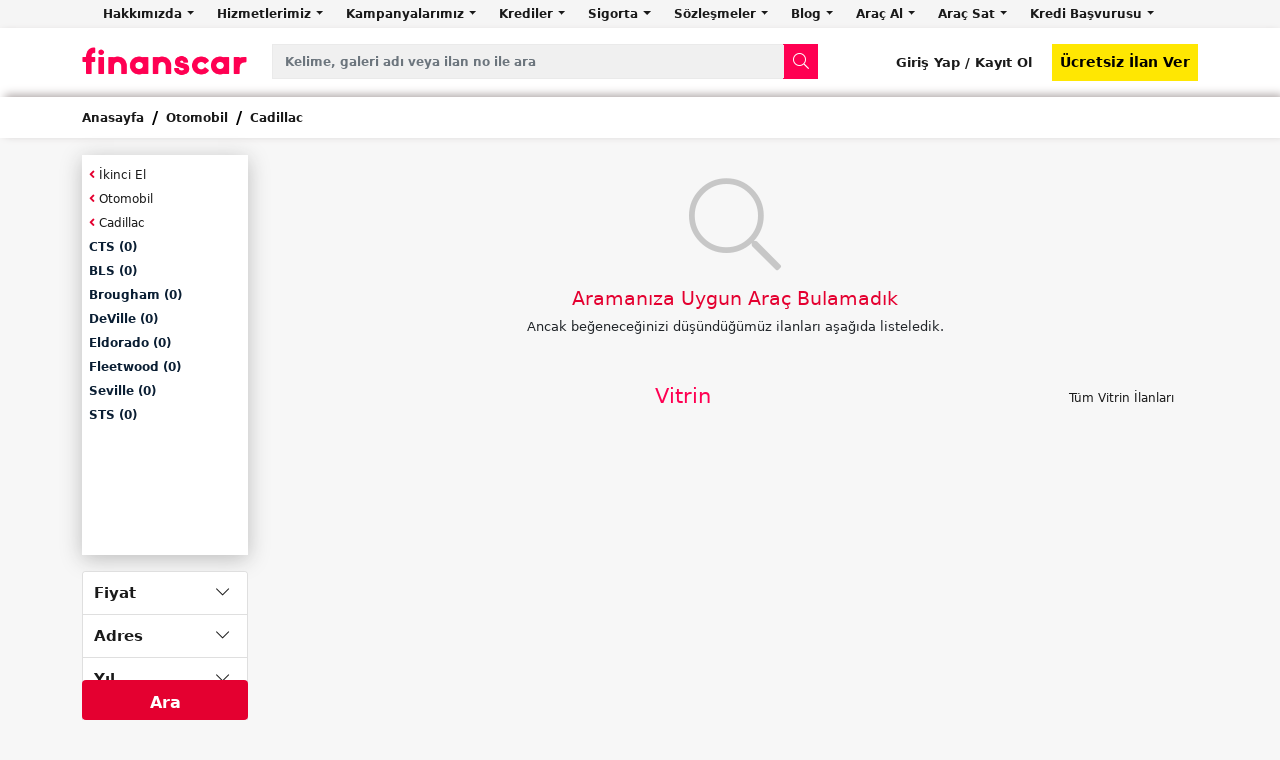

--- FILE ---
content_type: text/html; charset=utf-8
request_url: https://finanscar.com/marka/cadillac?maxkm=0
body_size: 14084
content:
<!DOCTYPE html>
<html  lang="tr">
<head>
    <meta charset="utf-8" />
    <meta name="viewport" content="width=device-width, initial-scale=1.0">
    <title>Otomobil  Cadillac Fiyatları Ve Modellerini İnceleyin - finanscar.com</title>
    <meta name="description" content="Otomobil Cadillac  İkinci El Veya Sıfır Ara&#231;larımızı Hemen İnceleyin">
    <meta property="og:image" content="https://finanscar.com/File/Arac/" />
    <meta name="twitter:image" content="https://finanscar.com/File/Arac/" />
    <meta http-equiv="Content-Type" content="text/html; charset=UTF-8" />
<meta name="viewport" content="width=device-width, initial-scale=1.0">
<meta name="theme-color" content="#e40030">
<meta name="author" content="Finanscar">
<meta name="title" content="2. El ve Sıfır Satılık Ara&#231; İlan Platformu hemen finanscar.com inceleyin" />
<meta name="owner" content="Finanscar" />
<meta name="copyright" content="(c) 2022" />
<meta name="google" content="notranslate" />
<meta property="og:site_name" content="Finanscar">
<meta property="article:author" content="https://www.facebook.com/dragnelweb">
<meta property="article:publisher" content="https://www.facebook.com/dragnelweb">
<link rel="shortcut icon" type="images/png" href="/File/Genel/favicon.ico">
<link rel="icon" href="/File/Genel/favicon.ico" type="image/x-icon" />
<link rel="canonical" href="https://finanscar.com:443/
" />

<meta name="publisher" content="Drg 2022" />
<meta property="og:locale" content="tr_TR" />
<meta property="og:type" content="2. El ve Sıfır Satılık Ara&#231; İlan Platformu hemen finanscar.com inceleyin" />
<meta property="og:title" content="2. El ve Sıfır Satılık Ara&#231; İlan Platformu hemen finanscar.com inceleyin" />
<meta property="og:description" content="Sıfır ve İkinci El Arabaların İnternet ve Sosyal Medya Platformlarında Herkesin G&#252;venli, Kolay ve Hızlı Bir İşleyişle Araba Alma ve Satmanın Yeni Adresi." />
<meta property="og:url" content="https://finanscar.com:443/
" />
<meta property="og:site_name" content="Finanscar" />

<meta name="twitter:card" content="summary_large_image" />
<meta name="twitter:title" />
<meta name="twitter:description" content="Sıfır ve İkinci El Arabaların İnternet ve Sosyal Medya Platformlarında Herkesin G&#252;venli, Kolay ve Hızlı Bir İşleyişle Araba Alma ve Satmanın Yeni Adresi." />
<meta name="twitter:url" content="https://finanscar.com:443/
" />


    <link href="/Content/css?v=osQOVfiaRNb2TXN75SeZudUVDDaKdVuJZm81UDhT8fs1" rel="stylesheet"/>

    <link href="/Content/fontawe?v=hMiIALTxF7gpIZLqnaeXmjExQ2NHHarNNPW9JKOLlXs1" rel="stylesheet"/>

    
    <script>
        !function (f, b, e, v, n, t, s) {
            if (f.fbq) return; n = f.fbq = function () {
                n.callMethod ?
                n.callMethod.apply(n, arguments) : n.queue.push(arguments)
            };
            if (!f._fbq) f._fbq = n; n.push = n; n.loaded = !0; n.version = '2.0';
            n.queue = []; t = b.createElement(e); t.async = !0;
            t.src = v; s = b.getElementsByTagName(e)[0];
            s.parentNode.insertBefore(t, s)
        }(window, document, 'script',
            'https://connect.facebook.net/en_US/fbevents.js');
        fbq('init', '623704516556015');
        fbq('track', 'PageView');
    </script>
    <noscript>
        <img height="1" width="1" style="display:none"
             src="https://www.facebook.com/tr?id=622635145998658&ev=PageView&noscript=1" />
    </noscript>
    <!-- End Meta Pixel Code -->
    <meta name="facebook-domain-verification" content="x2glqx5dc4moc5vt6vgbms6llmtofc" />
</head>
<body>
    <div class="tolbaryap mobilenone">
    <div class="container text-center">
        <div class="row">
            <div class="ortatol">
                <ul class="tolbarul">
                        <li>
                            <div class="dropdown">
                                <a href="/sayfak/hakkimizda-68297" title="Hakkımızda" class=" btntolbar dropdown-toggle btn-page-block" id="getirilk" aria-expanded="false">
                                    Hakkımızda
                                </a>
                                <ul class="dropdown-menu" aria-labelledby="getirilk">
                                        <li><a class="dropdown-item btn-page-block" title="Biz Kimiz?" href="/sayfad/biz-kimiz-470">Biz Kimiz?</a></li>
                                        <li><a class="dropdown-item btn-page-block" title="Vizyon" href="/sayfad/visyon-203">Vizyon</a></li>
                                        <li><a class="dropdown-item btn-page-block" title="Misyon" href="/sayfad/misyon-241">Misyon</a></li>
                                        <li><a class="dropdown-item btn-page-block" title="Kişisel Verilerin Korunması Kanunu Hakkında Bilgilendirme" href="/sayfad/kisisel-verilerin-korunmasi-kanunu-cercevesinde-bilgilendirme-828">Kişisel Verilerin Korunması Kanunu Hakkında Bilgilendirme</a></li>
                                        <li><a class="dropdown-item btn-page-block" title="İlan Verme Kuralları" href="/sayfad/ilan-verme-kurallari-823">İlan Verme Kuralları</a></li>
                                        <li><a class="dropdown-item btn-page-block" title="Gizlilik Politikası" href="/sayfad/gizlilik-politikasi-309">Gizlilik Politikası</a></li>
                                        <li><a class="dropdown-item btn-page-block" title="Kullanım Koşulları" href="/sayfad/kullanim-kosullari-17">Kullanım Koşulları</a></li>
                                </ul>
                            </div>
                        </li>
                        <li>
                            <div class="dropdown">
                                <a href="/sayfak/hizmetlerimiz-83042" title="Hizmetlerimiz" class=" btntolbar dropdown-toggle btn-page-block" id="getirilk" aria-expanded="false">
                                    Hizmetlerimiz
                                </a>
                                <ul class="dropdown-menu" aria-labelledby="getirilk">
                                        <li><a class="dropdown-item btn-page-block" title="Krediler" href="/sayfad/krediler-718">Krediler</a></li>
                                        <li><a class="dropdown-item btn-page-block" title="Sigorta" href="/sayfad/sigorta-462">Sigorta</a></li>
                                        <li><a class="dropdown-item btn-page-block" title="Jetle" href="/sayfad/jetle">Jetle</a></li>
                                        <li><a class="dropdown-item btn-page-block" title="&#220;r&#252;n ve Hizmet &#220;cretleri" href="/sayfad/urun-ve-hizmet-ucretleri-144">&#220;r&#252;n ve Hizmet &#220;cretleri</a></li>
                                </ul>
                            </div>
                        </li>
                        <li>
                            <div class="dropdown">
                                <a href="/sayfak/kampanyalarimiz-26339" title="Kampanyalarımız" class=" btntolbar dropdown-toggle btn-page-block" id="getirilk" aria-expanded="false">
                                    Kampanyalarımız
                                </a>
                                <ul class="dropdown-menu" aria-labelledby="getirilk">
                                        <li><a class="dropdown-item btn-page-block" title="&#220;cretsiz İlan Ver!" href="/sayfad/ucretsiz-ilan-ver-746">&#220;cretsiz İlan Ver!</a></li>
                                        <li><a class="dropdown-item btn-page-block" title="Yıl Sonuna Kadar &#220;cretsiz İlan" href="/sayfad/ilk-1000-kisiye-ozel--477">Yıl Sonuna Kadar &#220;cretsiz İlan</a></li>
                                </ul>
                            </div>
                        </li>
                        <li>
                            <div class="dropdown">
                                <a href="/sayfak/krediler-63063" title="Krediler" class=" btntolbar dropdown-toggle btn-page-block" id="getirilk" aria-expanded="false">
                                    Krediler
                                </a>
                                <ul class="dropdown-menu" aria-labelledby="getirilk">
                                        <li><a class="dropdown-item btn-page-block" title="İhtiya&#231; Kredisi" href="/sayfad/ihtiyac-kredisi-459">İhtiya&#231; Kredisi</a></li>
                                        <li><a class="dropdown-item btn-page-block" title="Konut Kredisi" href="/sayfad/konut-kredisi-317">Konut Kredisi</a></li>
                                        <li><a class="dropdown-item btn-page-block" title="Ticari Kredi" href="/sayfad/ticari-kredi-danismanligi-420">Ticari Kredi</a></li>
                                        <li><a class="dropdown-item btn-page-block" title="İpotekli İhtiya&#231; Kredisi" href="/sayfad/ipotekli-ihtiyac-kredisi-7">İpotekli İhtiya&#231; Kredisi</a></li>
                                        <li><a class="dropdown-item btn-page-block" title="Tarım Kredisi" href="/sayfad/tarim-kredisi-658">Tarım Kredisi</a></li>
                                        <li><a class="dropdown-item btn-page-block" title="Emekli Kredisi" href="/sayfad/emekli-kredisi-392">Emekli Kredisi</a></li>
                                </ul>
                            </div>
                        </li>
                        <li>
                            <div class="dropdown">
                                <a href="/sayfak/sigorta-30608" title="Sigorta" class=" btntolbar dropdown-toggle btn-page-block" id="getirilk" aria-expanded="false">
                                    Sigorta
                                </a>
                                <ul class="dropdown-menu" aria-labelledby="getirilk">
                                        <li><a class="dropdown-item btn-page-block" title="Zorunlu Trafik Sigortası " href="/sayfad/zorunlu-trafik-sigortasi-nedir-705">Zorunlu Trafik Sigortası </a></li>
                                        <li><a class="dropdown-item btn-page-block" title="Kasko " href="/sayfad/kasko-nedir-137">Kasko </a></li>
                                </ul>
                            </div>
                        </li>
                        <li>
                            <div class="dropdown">
                                <a href="/sayfak/sozlesmeler-3926" title="S&#246;zleşmeler" class=" btntolbar dropdown-toggle btn-page-block" id="getirilk" aria-expanded="false">
                                    S&#246;zleşmeler
                                </a>
                                <ul class="dropdown-menu" aria-labelledby="getirilk">
                                        <li><a class="dropdown-item btn-page-block" title="Bireysel &#220;ye S&#246;zleşmesi" href="/sayfad/bireysel-uye-sozlesmesi-39">Bireysel &#220;ye S&#246;zleşmesi</a></li>
                                        <li><a class="dropdown-item btn-page-block" title="Kurumsal &#220;ye S&#246;zleşmesi" href="/sayfad/kurumsal-uye-sozlesmesi-303">Kurumsal &#220;ye S&#246;zleşmesi</a></li>
                                        <li><a class="dropdown-item btn-page-block" title="Yetkili Bayi S&#246;zleşmesi" href="/sayfad/bayi-sozlesmesi-845">Yetkili Bayi S&#246;zleşmesi</a></li>
                                        <li><a class="dropdown-item btn-page-block" title="Kredi S&#246;zleşmesi" href="/sayfad/kredi-sozlesmesi">Kredi S&#246;zleşmesi</a></li>
                                </ul>
                            </div>
                        </li>
                    <li>
                        <div class="dropdown">
                            <a href="/blog" title="Araç Al" class=" btntolbar dropdown-toggle btn-page-block" id="getirilk">
                                Blog
                            </a>
                            <ul class="dropdown-menu" aria-labelledby="getirilk">
                                <li><a class="dropdown-item btn-page-block" title="Bloglar" href="/blog">Tüm Bloglar</a></li>
                                <li><a class="dropdown-item btn-page-block" title="Otomotiv Blogları" href="/blogk/otomotiv">Otomotiv Blogları</a></li>
                                <li><a class="dropdown-item btn-page-block" title="Kredi Blogları" href="/blogk/kredi">Kredi Blogları</a></li>
                                <li><a class="dropdown-item btn-page-block" title="Sigorta Blogları" href="/blogk/sigorta">Sigorta Blogları</a></li>
                                <li><a class="dropdown-item btn-page-block" title="Sıfır Otomobiller" href="/blogk/sifir-otomobiller">Sıfır Otomobiller</a></li>
                                <li><a class="dropdown-item btn-page-block" title="Genel" href="/blogk/genel">Genel</a></li>
                                <li><a class="dropdown-item btn-page-block" title="Sıkça Sorulan Sorular" href="/blogk/sik-sorulan-sorular">Sıkça Sorulan Sorular</a></li>
                            </ul>
                        </div>
                    </li>

                    <li>
                        <div class="dropdown">
                            <a href="/ikinci-el" title="Araç Al" class=" btntolbar dropdown-toggle btn-page-block" id="getirilk">
                                Araç Al
                            </a>
                            <ul class="dropdown-menu" aria-labelledby="getirilk">

                                <li><a class="dropdown-item btn-page-block" title="Araç Al" href="/ikinci-el">Tüm İlanlar</a></li>
                                <li><a class="dropdown-item btn-page-block" title="Araç Al" href="/vasita/arazi-suv-pickup">Arazi Suv</a></li>
                                <li><a class="dropdown-item btn-page-block" title="Araç Al" href="/vasita/otomobil">Otomobil</a></li>
                                <li><a class="dropdown-item btn-page-block" title="Araç Al" href="/vasita/minivan-panelvan">Minivan Panelvan</a></li>
                            </ul>
                        </div>
                    </li>
                    <li>
                        <div class="dropdown">
                            <a href="/ikinci-el" title="Araç Al" class=" btntolbar dropdown-toggle btn-page-block" id="getirilk">
                                Araç Sat
                            </a>
                            <ul class="dropdown-menu" aria-labelledby="getirilk">

                                <li><a class="dropdown-item btn-page-block" title="Araç Al" href="/Panel/Uye/Login">İlan Ver</a></li>
                                <li><a class="dropdown-item btn-page-block" title="Araç Al" href="/Panel/Uye/Login">Reklam Ver</a></li>
                            </ul>
                        </div>
                    </li>
                    <li>
                        <div class="dropdown">
                            <a href="/KrediBasvurusu/AracKrediBasvurusu?t=06%2F10%2F2022%2014%3A59%3A05&c=06%2F10%2F2022%2014%3A59%3A05" title="Araç Al" class=" btntolbar dropdown-toggle" id="getirilk" data-bs-toggle="dropdown" aria-expanded="false">
                                Kredi Başvurusu
                            </a>
                            <ul class="dropdown-menu" aria-labelledby="getirilk">

                                <li><a class="dropdown-item  btn-page-block" title="Araç Al" href="/KrediBasvurusu/NormalKrediBasvurusu?t=01%2F17%2F2026%2013%3A07%3A34&amp;c=01%2F17%2F2026%2013%3A07%3A34">Kredi Başvurusu</a></li>
                                <li><a class="dropdown-item  btn-page-block" title="Araç Al" href="/KrediBasvurusu/AracKrediBasvurusu?t=01%2F17%2F2026%2013%3A07%3A34&amp;c=01%2F17%2F2026%2013%3A07%3A34">Araç Kredi Başvurusu</a></li>
                            </ul>
                        </div>
                    </li>
                </ul>
            </div>

        </div>
    </div>
</div>
    <div class="ortamenu">
    <div class="container">
        <div class="row">
            <div class="col-md-2 logosec">
                <a title="Finanscar" class="btn-page-block" href="/">
                    <img class="img-fluid " src="/File/Dosya/logo.png" />
                </a>
            </div>
            <div class="col-md-6">
<form action="/ikinci-el" method="get">                    <div class="input-group">
                        <input class="form-control aramacek" id="q" name="q" placeholder="Kelime, galeri adı veya ilan no ile ara" type="text" value="" />
                        <div class="input-group-append">
                            <button class="aramabtn" type="submit"><i class="fal fa-search"></i></button>
                        </div>
                    </div>
</form>                </div>
            <div class="col-md-4">
                <div class="kayitgiris">
                        <a class="yapgirkay btn-page-block" title="Giriş Yap" href="/Panel/Uye/Login?t=01%2F17%2F2026%2013%3A07%3A34&amp;c=01%2F17%2F2026%2013%3A07%3A34">Giriş Yap /</a><a class="yapgirkay" title="Kayıt Ol" href="/Panel/Uye/KayitOl?t=01%2F17%2F2026%2013%3A07%3A34&amp;c=01%2F17%2F2026%2013%3A07%3A34"> Kayıt Ol</a>
                    <a class="ucretsizilanverbtn  btn-page-block" title="İlan Ver" href="/Panel/Arac/AracVer?t=01%2F17%2F2026%2013%3A07%3A34&amp;c=01%2F17%2F2026%2013%3A07%3A34">
                        Ücretsiz İlan Ver
                    </a>
                </div>

            </div>
        </div>
    </div>
</div>
    




<div class="breadayar">
    <div class="container">
        <div class="row">
            <nav aria-label="breadcrumb">
                <ol class="breadcrumb">
                    <li class="breadcrumb-item"><a title="Anasayfa" class=" btn-page-block" href="/">Anasayfa</a></li>
                    <li class="breadcrumb-item"><a title="Otomobil" class=" btn-page-block" href="/vasita/otomobil">Otomobil</a></li>
                    <li class="breadcrumb-item"><a title="Cadillac" href="/">Cadillac</a></li>
                </ol>
            </nav>
        </div>
    </div>
</div>
<div class="container">
    <div class="row">
        <div class="col-md-2 mobilenone">
            <div class="aracmarka2 hdayar">
                <div class="icmarks2">
                    <ul class="reklamlist2 ">
                        <li>
                            <a href="/ikinci-el" class="list-item btn-page-block">
                                <i class="fa fa-angle-left"></i>
                                İkinci El
                            </a>
                        </li>
                        <li>
                            <a href="/vasita/otomobil" class="list-item btn-page-block">
                                <i class="fa fa-angle-left"></i>
                                Otomobil
                            </a>
                        </li>
                        <li>
                            <a href="/marka/cadillac" class="list-item btn-page-block">
                                <i class="fa fa-angle-left"></i>
                                Cadillac
                            </a>
                        </li>
                            <li><a class="reklamli2 btn-page-block" title="CTS" href="/seri/cadillac-cts?maxkm=0">CTS (0)</a></li>
                            <li><a class="reklamli2 btn-page-block" title="BLS" href="/seri/cadillac-bls?maxkm=0">BLS (0)</a></li>
                            <li><a class="reklamli2 btn-page-block" title="Brougham" href="/seri/cadillac-brougham?maxkm=0">Brougham (0)</a></li>
                            <li><a class="reklamli2 btn-page-block" title="DeVille" href="/seri/cadillac-deville?maxkm=0">DeVille (0)</a></li>
                            <li><a class="reklamli2 btn-page-block" title="Eldorado" href="/seri/cadillac-eldorado?maxkm=0">Eldorado (0)</a></li>
                            <li><a class="reklamli2 btn-page-block" title="Fleetwood" href="/seri/cadillac-fleetwood?maxkm=0">Fleetwood (0)</a></li>
                            <li><a class="reklamli2 btn-page-block" title="Seville" href="/seri/cadillac-seville?maxkm=0">Seville (0)</a></li>
                            <li><a class="reklamli2 btn-page-block" title="STS" href="/seri/cadillac-sts?maxkm=0">STS (0)</a></li>
                    </ul>
                </div>
            </div>

<form action="/marka/cadillac" method="get">                <div class="accordion mt-3" id="accordionExample">

                    <div class="accordion-item">
                        <h2 class="accordion-header" id="headingThree">
                            <button class="accordion-button collapsed ptyapt basfiyay" type="button" data-bs-toggle="collapse" data-bs-target="#collapseThree" aria-expanded="false" aria-controls="collapseThree">
                                Fiyat
                            </button>
                        </h2>
                        <div id="collapseThree" class="accordion-collapse collapse " aria-labelledby="headingThree" data-bs-parent="#accordionExample">
                            <div class="accordion-body">
                                <div class="row clearfix">
                                    <div class="col-md-6">
                                        <div class="input">
                                            <span>
                                                <input type="text" class="form-control maxfiyatayar numeral-mask" name="minfiyat" placeholder="Min TL" maxlength="9">
                                            </span>
                                        </div>
                                    </div>
                                    <div class="col-md-6">
                                        <div class="input">
                                            <span>
                                                <input type="text" class="form-control maxfiyatayar numeral-mask2" name="maxfiyat" placeholder="Max TL" maxlength="9">
                                            </span>
                                        </div>
                                    </div>
                                </div>
                            </div>
                        </div>
                    </div>
                    <div class="accordion-item">
                        <h2 class="accordion-header" id="headingThree2">
                            <a class="accordion-button collapsed ptyapt basfiyay" data-bs-toggle="collapse" data-bs-target="#collapseThree2" aria-expanded="false" aria-controls="collapseThree2">
                                Adres
                            </a>
                        </h2>
                        <div id="collapseThree2" class="accordion-collapse collapse " aria-labelledby="headingThree2" data-bs-parent="#accordionExample2">
                            <div class="accordion-body">
                                <div class="row">
                                    <div class="mb-1 col-md-12">
                                        <select class="form-control maxfiyatayar" name="SehirId" id="il">
                                                <option value="" disabled selected>İl Seçimi Yapın</option>

                                        </select>
                                    </div>
                                    <div class="mb-1 col-md-12">
                                        <select class="form-control maxfiyatayar" name="ilceId" id="ilce">
                                                <option value="" disabled selected>İl Seçimi Yapın</option>
                                        </select>
                                    </div>
                                </div>
                            </div>
                        </div>
                    </div>
                    <div class="accordion-item">
                        <h2 class="accordion-header" id="headingThree3">
                            <button class="accordion-button collapsed ptyapt basfiyay" type="button" data-bs-toggle="collapse" data-bs-target="#collapseThree3" aria-expanded="false" aria-controls="collapseThree3">
                                Yıl
                            </button>
                        </h2>
                        <div id="collapseThree3" class="accordion-collapse collapse" aria-labelledby="headingThree3" data-bs-parent="#accordionExample3">
                            <div class="accordion-body">
                                <div class="row">
                                    <div class="col-md-6">
                                        <div class="input">
                                            <span>
                                                <input type="text" class="form-control maxfiyatayar" name="Minyil" placeholder="Min Yıl" maxlength="9">
                                            </span>
                                        </div>
                                    </div>
                                    <div class="col-md-6">
                                        <div class="input">
                                            <span>
                                                <input type="text" class="form-control maxfiyatayar " name="Maxyil" placeholder="Max Yıl" maxlength="9">
                                            </span>
                                        </div>
                                    </div>
                                </div>
                            </div>
                        </div>
                    </div>
                    <div class="accordion-item">
                        <h2 class="accordion-header" id="headingThree4">
                            <button class="accordion-button collapsed ptyapt basfiyay" type="button" data-bs-toggle="collapse" data-bs-target="#collapseThree4" aria-expanded="false" aria-controls="collapseThree4">
                                Kilometre
                            </button>
                        </h2>
                        <div id="collapseThree4" class="accordion-collapse collapse" aria-labelledby="headingThree4" data-bs-parent="#accordionExample4">
                            <div class="accordion-body">
                                <div class="row clearfix">
                                    <div class="col-md-6">
                                        <div class="input">
                                            <span>
                                                <input type="text" class="form-control maxfiyatayar numeral-mask3" name="minkm" placeholder="Min KM" maxlength="9">
                                            </span>
                                        </div>
                                    </div>
                                    <div class="col-md-6">
                                        <div class="input">
                                            <span>
                                                <input type="text" class="form-control maxfiyatayar numeral-mask4" value="0" name="maxkm" placeholder="Max KM" maxlength="9">
                                            </span>
                                        </div>
                                    </div>
                                </div>
                            </div>
                        </div>
                    </div>
                    <div class="accordion-item">
                        <h2 class="accordion-header" id="headingThree5">
                            <button class="accordion-button collapsed ptyapt basfiyay" type="button" data-bs-toggle="collapse" data-bs-target="#collapseThree5" aria-expanded="false" aria-controls="collapseThree5">
                                Vites Tipi
                            </button>
                        </h2>
                        <div id="collapseThree5" class="accordion-collapse collapse" aria-labelledby="headingThree5" data-bs-parent="#accordionExample5">
                            <div class="accordion-body">
                                <div class="row">
                                    <div class="mb-1 col-md-12">
                                        <select class="form-control maxfiyatayar" name="Vitesid">
                                            <option value="" disabled selected>Vites Yapın</option>
                                            <option value="Otomatik">Otomatik</option>
                                            <option value="Manuel">Manuel</option>
                                            <option value="Yarı Otomatik">Yarı Otomatik</option>
                                        </select>
                                    </div>

                                </div>
                            </div>
                        </div>
                    </div>
                    <div class="accordion-item">
                        <h2 class="accordion-header" id="headingThree6">
                            <button class="accordion-button collapsed ptyapt basfiyay" type="button" data-bs-toggle="collapse" data-bs-target="#collapseThree6" aria-expanded="false" aria-controls="collapseThree6">
                                Kasa Tipi
                            </button>
                        </h2>
                        <div id="collapseThree6" class="accordion-collapse collapse" aria-labelledby="headingThree6" data-bs-parent="#accordionExample6">
                            <div class="accordion-body">
                                <div class="row">
                                    <div class="mb-1 col-md-12">
                                        <select class="form-control maxfiyatayar" name="Kasatipi">
                                            <option value="" disabled selected>Kasa Tipi Yapın</option>
                                            <option value="Sedan">Sedan</option>
                                            <option value="Coupe">Coupe</option>
                                            <option value="Hatchback 5 kapı">Hatchback 5 kapı</option>
                                            <option value="Roadster">Roadster</option>
                                            <option value="Cabrio">Cabrio</option>
                                            <option value="Station Wagon">Station Wagon</option>
                                        </select>
                                    </div>

                                </div>
                            </div>
                        </div>
                    </div>
                    <div class="accordion-item">
                        <h2 class="accordion-header" id="headingThree7">
                            <button class="accordion-button collapsed ptyapt basfiyay" type="button" data-bs-toggle="collapse" data-bs-target="#collapseThree7" aria-expanded="false" aria-controls="collapseThree6">
                                Renk
                            </button>
                        </h2>
                        <div id="collapseThree7" class="accordion-collapse collapse" aria-labelledby="headingThree7" data-bs-parent="#accordionExample7">
                            <div class="accordion-body">
                                <div class="row">
                                    <div class="col-md-12">
                                        <select class="form-control maxfiyatayar" name="Renkid">
                                            <option value="" disabled selected>Renk Seçimi Yapın</option>
                                                <option value="8">Bej</option>
                                                <option value="9">Beyaz</option>
                                                <option value="10">Bordo</option>
                                                <option value="11">F&#252;me</option>
                                                <option value="12">Gri</option>
                                                <option value="13">G&#252;m&#252;ş Gri</option>
                                                <option value="14">Kahverengi</option>
                                                <option value="15">Kırmızı</option>
                                                <option value="16">Lacivert</option>
                                                <option value="17">Mavi</option>
                                                <option value="18">Mor</option>
                                                <option value="19">Pembe</option>
                                                <option value="20">Sarı</option>
                                                <option value="21">Siyah</option>
                                                <option value="22">Şampanya</option>
                                                <option value="23">Turkuaz</option>
                                                <option value="24">Turuncu</option>
                                                <option value="25">Yeşil</option>


                                        </select>

                                    </div>

                                </div>
                            </div>
                        </div>
                    </div>
                </div>
                <div id="" class="facet-action-container listing-cta-sticky lrg-srcrr ">
                    <button type="submit" class="btn btn-search btn-page-block">Ara</button>
                </div>
</form>        </div>
        <a class="btnfilter" data-bs-toggle="modal" data-bs-target="#exampleModal">
            <i class="fal fa-filter"></i>
        </a>
        <div class="modal fade" id="exampleModal" tabindex="-1" aria-labelledby="exampleModalLabel" aria-hidden="true">
            <div class="modal-dialog">
                <div class="modal-content">
                    <div class="modal-header">
                        <h5 class="modal-title" id="exampleModalLabel">Filtre</h5>
                        <button type="button" class="btn-close" data-bs-dismiss="modal" aria-label="Close"></button>
                    </div>
                    <div class="modal-body">
                        <div class="aracmarka2 hdayart">
                            <div class="icmarks2">
                                <ul class="reklamlist2 ">
                                    <li>
                                        <a href="/ikinci-el" class="list-item btn-page-block">
                                            <i class="fa fa-angle-left"></i>
                                            İkinci El
                                        </a>
                                    </li>
                                    <li>
                                        <a href="/vasita/otomobil" class="list-item btn-page-block">
                                            <i class="fa fa-angle-left"></i>
                                            Otomobil
                                        </a>
                                    </li>
                                    <li>
                                        <a href="/marka/cadillac" class="list-item btn-page-block">
                                            <i class="fa fa-angle-left"></i>
                                            Cadillac
                                        </a>
                                    </li>
                                        <li><a class="reklamli2 btn-page-block" title="CTS" href="/seri/cadillac-cts?maxkm=0">CTS (0)</a></li>
                                        <li><a class="reklamli2 btn-page-block" title="BLS" href="/seri/cadillac-bls?maxkm=0">BLS (0)</a></li>
                                        <li><a class="reklamli2 btn-page-block" title="Brougham" href="/seri/cadillac-brougham?maxkm=0">Brougham (0)</a></li>
                                        <li><a class="reklamli2 btn-page-block" title="DeVille" href="/seri/cadillac-deville?maxkm=0">DeVille (0)</a></li>
                                        <li><a class="reklamli2 btn-page-block" title="Eldorado" href="/seri/cadillac-eldorado?maxkm=0">Eldorado (0)</a></li>
                                        <li><a class="reklamli2 btn-page-block" title="Fleetwood" href="/seri/cadillac-fleetwood?maxkm=0">Fleetwood (0)</a></li>
                                        <li><a class="reklamli2 btn-page-block" title="Seville" href="/seri/cadillac-seville?maxkm=0">Seville (0)</a></li>
                                        <li><a class="reklamli2 btn-page-block" title="STS" href="/seri/cadillac-sts?maxkm=0">STS (0)</a></li>
                                </ul>
                            </div>
                        </div>

<form action="/marka/cadillac" method="get">                            <div class="accordion mt-3" id="accordionExample">

                                <div class="accordion-item">
                                    <h2 class="accordion-header" id="headingThree">
                                        <button class="accordion-button collapsed ptyapt basfiyay" type="button" data-bs-toggle="collapse" data-bs-target="#collapseThree" aria-expanded="false" aria-controls="collapseThree">
                                            Fiyat
                                        </button>
                                    </h2>
                                    <div id="collapseThree" class="accordion-collapse collapse " aria-labelledby="headingThree" data-bs-parent="#accordionExample">
                                        <div class="accordion-body">
                                            <div class="row clearfix">
                                                <div class="col-md-6">
                                                    <div class="input">
                                                        <span>
                                                            <input type="text" class="form-control maxfiyatayar numeral-mask" name="minfiyat" placeholder="Min TL" maxlength="9">
                                                        </span>
                                                    </div>
                                                </div>
                                                <div class="col-md-6">
                                                    <div class="input">
                                                        <span>
                                                            <input type="text" class="form-control maxfiyatayar numeral-mask2" name="maxfiyat" placeholder="Max TL" maxlength="9">
                                                        </span>
                                                    </div>
                                                </div>
                                            </div>
                                        </div>
                                    </div>
                                </div>
                                <div class="accordion-item">
                                    <h2 class="accordion-header" id="headingThree2">
                                        <button class="accordion-button collapsed ptyapt basfiyay" type="button" data-bs-toggle="collapse" data-bs-target="#collapseThree2" aria-expanded="false" aria-controls="collapseThree2">
                                            Adres
                                        </button>
                                    </h2>
                                    <div id="collapseThree2" class="accordion-collapse collapse " aria-labelledby="headingThree2" data-bs-parent="#accordionExample2">
                                        <div class="accordion-body">
                                            <div class="row">
                                                <div class="mb-1 col-md-12">
                                                    <select class="form-control maxfiyatayar" name="SehirId" id="il">
                                                            <option value="" disabled selected>İl Seçimi Yapın</option>

                                                    </select>
                                                </div>
                                                <div class="mb-1 col-md-12">
                                                    <select class="form-control maxfiyatayar" name="ilceId" id="ilce">
                                                            <option value="" disabled selected>İl Seçimi Yapın</option>
                                                    </select>
                                                </div>
                                            </div>
                                        </div>
                                    </div>
                                </div>
                                <div class="accordion-item">
                                    <h2 class="accordion-header" id="headingThree3">
                                        <button class="accordion-button collapsed ptyapt basfiyay" type="button" data-bs-toggle="collapse" data-bs-target="#collapseThree3" aria-expanded="false" aria-controls="collapseThree3">
                                            Yıl
                                        </button>
                                    </h2>
                                    <div id="collapseThree3" class="accordion-collapse collapse" aria-labelledby="headingThree3" data-bs-parent="#accordionExample3">
                                        <div class="accordion-body">
                                            <div class="row">
                                                <div class="col-md-6">
                                                    <div class="input">
                                                        <span>
                                                            <input type="text" class="form-control maxfiyatayar" name="Minyil" placeholder="Min Yıl" maxlength="9">
                                                        </span>
                                                    </div>
                                                </div>
                                                <div class="col-md-6">
                                                    <div class="input">
                                                        <span>
                                                            <input type="text" class="form-control maxfiyatayar " name="Maxyil" placeholder="Max Yıl" maxlength="9">
                                                        </span>
                                                    </div>
                                                </div>
                                            </div>
                                        </div>
                                    </div>
                                </div>
                                <div class="accordion-item">
                                    <h2 class="accordion-header" id="headingThree4">
                                        <button class="accordion-button collapsed ptyapt basfiyay" type="button" data-bs-toggle="collapse" data-bs-target="#collapseThree4" aria-expanded="false" aria-controls="collapseThree4">
                                            Kilometre
                                        </button>
                                    </h2>
                                    <div id="collapseThree4" class="accordion-collapse collapse" aria-labelledby="headingThree4" data-bs-parent="#accordionExample4">
                                        <div class="accordion-body">
                                            <div class="row clearfix">
                                                <div class="col-md-6">
                                                    <div class="input">
                                                        <span>
                                                            <input type="text" class="form-control maxfiyatayar numeral-mask3" name="minkm" placeholder="Min KM" maxlength="9">
                                                        </span>
                                                    </div>
                                                </div>
                                                <div class="col-md-6">
                                                    <div class="input">
                                                        <span>
                                                            <input type="text" class="form-control maxfiyatayar numeral-mask4" value="0" name="maxkm" placeholder="Max KM" maxlength="9">
                                                        </span>
                                                    </div>
                                                </div>
                                            </div>
                                        </div>
                                    </div>
                                </div>
                                <div class="accordion-item">
                                    <h2 class="accordion-header" id="headingThree5">
                                        <button class="accordion-button collapsed ptyapt basfiyay" type="button" data-bs-toggle="collapse" data-bs-target="#collapseThree5" aria-expanded="false" aria-controls="collapseThree5">
                                            Vites Tipi
                                        </button>
                                    </h2>
                                    <div id="collapseThree5" class="accordion-collapse collapse" aria-labelledby="headingThree5" data-bs-parent="#accordionExample5">
                                        <div class="accordion-body">
                                            <div class="row">
                                                <div class="mb-1 col-md-12">
                                                    <select class="form-control maxfiyatayar" name="Vitesid">
                                                        <option value="" disabled selected>Vites Yapın</option>
                                                        <option value="Otomatik">Otomatik</option>
                                                        <option value="Manuel">Manuel</option>
                                                        <option value="Yarı Otomatik">Yarı Otomatik</option>
                                                    </select>
                                                </div>

                                            </div>
                                        </div>
                                    </div>
                                </div>
                                <div class="accordion-item">
                                    <h2 class="accordion-header" id="headingThree6">
                                        <button class="accordion-button collapsed ptyapt basfiyay" type="button" data-bs-toggle="collapse" data-bs-target="#collapseThree6" aria-expanded="false" aria-controls="collapseThree6">
                                            Kasa Tipi
                                        </button>
                                    </h2>
                                    <div id="collapseThree6" class="accordion-collapse collapse" aria-labelledby="headingThree6" data-bs-parent="#accordionExample6">
                                        <div class="accordion-body">
                                            <div class="row">
                                                <div class="mb-1 col-md-12">
                                                    <select class="form-control maxfiyatayar" name="Kasatipi">
                                                        <option value="" disabled selected>Kasa Tipi Yapın</option>
                                                        <option value="Sedan">Sedan</option>
                                                        <option value="Coupe">Coupe</option>
                                                        <option value="Hatchback 5 kapı">Hatchback 5 kapı</option>
                                                        <option value="Roadster">Roadster</option>
                                                        <option value="Cabrio">Cabrio</option>
                                                        <option value="Station Wagon">Station Wagon</option>
                                                    </select>
                                                </div>

                                            </div>
                                        </div>
                                    </div>
                                </div>
                                <div class="accordion-item">
                                    <h2 class="accordion-header" id="headingThree7">
                                        <button class="accordion-button collapsed ptyapt basfiyay" type="button" data-bs-toggle="collapse" data-bs-target="#collapseThree7" aria-expanded="false" aria-controls="collapseThree6">
                                            Renk
                                        </button>
                                    </h2>
                                    <div id="collapseThree7" class="accordion-collapse collapse" aria-labelledby="headingThree7" data-bs-parent="#accordionExample7">
                                        <div class="accordion-body">
                                            <div class="row">
                                                <div class="col-md-12">
                                                    <select class="form-control maxfiyatayar" name="Renkid">
                                                        <option value="" disabled selected>Renk Seçimi Yapın</option>
                                                            <option value="8">Bej</option>
                                                            <option value="9">Beyaz</option>
                                                            <option value="10">Bordo</option>
                                                            <option value="11">F&#252;me</option>
                                                            <option value="12">Gri</option>
                                                            <option value="13">G&#252;m&#252;ş Gri</option>
                                                            <option value="14">Kahverengi</option>
                                                            <option value="15">Kırmızı</option>
                                                            <option value="16">Lacivert</option>
                                                            <option value="17">Mavi</option>
                                                            <option value="18">Mor</option>
                                                            <option value="19">Pembe</option>
                                                            <option value="20">Sarı</option>
                                                            <option value="21">Siyah</option>
                                                            <option value="22">Şampanya</option>
                                                            <option value="23">Turkuaz</option>
                                                            <option value="24">Turuncu</option>
                                                            <option value="25">Yeşil</option>


                                                    </select>

                                                </div>

                                            </div>
                                        </div>
                                    </div>
                                </div>
                            </div>
                            <div class="modal-footer">
                                <button type="button" class="btn btn-secondary" data-bs-dismiss="modal">Kapat</button>
                                <button type="submit" class="btn btn-primary">Filtrele</button>
                            </div>
</form>


                    </div>

                </div>
            </div>
        </div>

            <div class="col-md-10">
                <div class="aramayok  mt-4 mb-5 text-center">
                    <i class="fal fa-search betsda"></i>
                    <h3 class="teater">Aramanıza Uygun Araç Bulamadık</h3>
                    <p class="bulamadip">
                        Ancak beğeneceğinizi düşündüğümüz ilanları aşağıda listeledik.
                    </p>
                </div>
                
<div class="container">
    <div class="row">
        <h1 class="yapvit">
            Vitrin
            <a class="yapvita btn-page-block"  href="/ikinci-el?filtre=Vitrin">
                <span>Tüm Vitrin İlanları</span>
            </a>
        </h1>
        <div class="araclist">
            <div class="row">
            </div>
        </div>
    </div>
</div>

            </div>
    </div>
</div>

    
<footer class="text-center text-lg-start bg-light text-muted">
    <section class="d-flex justify-content-center justify-content-lg-between container p-4 border-bottom">
        <div class="me-5 d-none d-lg-block footerac">
            <span>Sosyal Medyadan Bizi Takip Edin :</span>
        </div>
        <div class="footersoc">
            <a href="https://www.facebook.com/finanscar" target="_blank" title="Facebook" class="me-4 text-reset">
                <i class="fab fa-facebook-f"></i>
            </a>
            <a href="https://www.twitter.com/finanscar" target="_blank" title="Twitter" class="me-4 text-reset">
                <i class="fab fa-twitter"></i>
            </a>
            <a href="https://www.youtube.com/finanscar" target="_blank" title="Youtube" class="me-4 text-reset">
                <i class="fab fa-youtube"></i>
            </a>
            <a href="https://www.instagram.com/finanscar" target="_blank" title="İnstagram" class="me-4 text-reset">
                <i class="fab fa-instagram"></i>
            </a>
            <a href="https://www.linkedin.com/finanscar" target="_blank" title="Linkedin" class="me-4 text-reset">
                <i class="fab fa-linkedin"></i>
            </a>

        </div>
    </section>
    <section class="">
        <div class="container text-center text-md-start mt-1">
            <div class="row mt-3">
                <div class="col-md-2">
                    <h6 class="text-uppercase footarbas fw-bold mb-1">
                        Kurumsal
                    </h6>
                    <p class="fotayar">
                        <a href="/sayfad/biz-kimiz-470" class="text-reset btn-page-block" title="Hakkımızda">Hakkımızda</a>
                    </p>
                    <p class="fotayar">
                        <a href="/sayfad/misyon-241" class="text-reset btn-page-block" title="Misyonumuz">Misyonumuz</a>
                    </p>
                    <p class="fotayar">
                        <a href="/sayfad/visyon-203" class="text-reset btn-page-block" title="Vizyonumuz">Vizyonumuz</a>
                    </p>
                    <p class="fotayar">
                        <a href="/sayfak/krediler-63063" class="text-reset btn-page-block" title="Krediler">Krediler</a>
                    </p>
                    <p class="fotayar">
                        <a href="/sayfak/sigorta-30608" class="text-reset btn-page-block" title="Sigortalar">Sigortalar</a>
                    </p>
                    <p class="fotayar">
                        <a href="/blog" class="text-reset btn-page-block" title="Bloglar">Bloglar</a>
                    </p>
                    <p class="fotayar">
                        <a href="/sayfak/kampanyalarimiz-26339" class="text-reset btn-page-block" title="Kampanyalar">Kampanyalar</a>
                    </p>
                    <p class="fotayar">
                        <a href="/ikinci-el" class="text-reset btn-page-block" title="Tüm İlanlar">Tüm İlanlar</a>
                    </p>
                    <p class="fotayar">
                        <a href="/iletisim-bilgileri" class="text-reset btn-page-block" title="Vitrin">İletişim Bilgileri</a>
                    </p>
                </div>
                <div class="col-md-10 mobilenone">
                    <ul class="nav nav-tabs" id="myTab" role="tablist">
                        <li class="nav-item" role="presentation">
                            <button class="nav-link active" id="home-tab" data-bs-toggle="tab" data-bs-target="#home" type="button" role="tab" aria-controls="home" aria-selected="true">Satılık Araba</button>
                        </li>
                        <li class="nav-item" role="presentation">
                            <button class="nav-link" id="profile-tab" data-bs-toggle="tab" data-bs-target="#profile" type="button" role="tab" aria-controls="profile" aria-selected="false">Şehirler</button>
                        </li>
                        <li class="nav-item" role="presentation">
                            <button class="nav-link" id="contact-tab" data-bs-toggle="tab" data-bs-target="#contact" type="button" role="tab" aria-controls="contact" aria-selected="false">Sıfır Araçlar</button>
                        </li>
                    </ul>
                    <div class="tab-content" id="myTabContent">
                        <div class="tab-pane fade show active" id="home" role="tabpanel" aria-labelledby="home-tab">
                            <div class="row">
                                

    <div class="col-md-2">
            <p class="fotayar">
                <a href="/marka/aion" title="satılık Aion" class="text-reset btn-page-block">Satılık Aion</a>
            </p>
            <p class="fotayar">
                <a href="/marka/alfa-romeo" title="satılık Alfa Romeo" class="text-reset btn-page-block">Satılık Alfa Romeo</a>
            </p>
            <p class="fotayar">
                <a href="/marka/anadol" title="satılık Anadol" class="text-reset btn-page-block">Satılık Anadol</a>
            </p>
            <p class="fotayar">
                <a href="/marka/aston-martin" title="satılık Aston Martin" class="text-reset btn-page-block">Satılık Aston Martin</a>
            </p>
            <p class="fotayar">
                <a href="/marka/audi" title="satılık Audi" class="text-reset btn-page-block">Satılık Audi</a>
            </p>
            <p class="fotayar">
                <a href="/marka/bentley" title="satılık Bentley" class="text-reset btn-page-block">Satılık Bentley</a>
            </p>
        </div>
    <div class="col-md-2">
            <p class="fotayar">
                <a href="/marka/audi" title="satılık Audi" class="text-reset btn-page-block">Satılık Audi</a>
            </p>
            <p class="fotayar">
                <a href="/marka/bentley" title="satılık Bentley" class="text-reset btn-page-block">Satılık Bentley</a>
            </p>
            <p class="fotayar">
                <a href="/marka/bmw" title="satılık BMW" class="text-reset btn-page-block">Satılık BMW</a>
            </p>
            <p class="fotayar">
                <a href="/marka/Bugatti" title="satılık Bugatti" class="text-reset btn-page-block">Satılık Bugatti</a>
            </p>
            <p class="fotayar">
                <a href="/marka/buick" title="satılık Buick" class="text-reset btn-page-block">Satılık Buick</a>
            </p>
            <p class="fotayar">
                <a href="/marka/cadillac" title="satılık Cadillac" class="text-reset btn-page-block">Satılık Cadillac</a>
            </p>
        </div>
    <div class="col-md-2">
            <p class="fotayar">
                <a href="/marka/buick" title="satılık Buick" class="text-reset btn-page-block">Satılık Buick</a>
            </p>
            <p class="fotayar">
                <a href="/marka/cadillac" title="satılık Cadillac" class="text-reset btn-page-block">Satılık Cadillac</a>
            </p>
            <p class="fotayar">
                <a href="/marka/chery" title="satılık Chery" class="text-reset btn-page-block">Satılık Chery</a>
            </p>
            <p class="fotayar">
                <a href="/marka/chevrolet" title="satılık Chevrolet" class="text-reset btn-page-block">Satılık Chevrolet</a>
            </p>
            <p class="fotayar">
                <a href="/marka/chrysler" title="satılık Chrysler" class="text-reset btn-page-block">Satılık Chrysler</a>
            </p>
            <p class="fotayar">
                <a href="/marka/citroen" title="satılık Citroen" class="text-reset btn-page-block">Satılık Citroen</a>
            </p>
        </div>
    <div class="col-md-2">
            <p class="fotayar">
                <a href="/marka/chrysler" title="satılık Chrysler" class="text-reset btn-page-block">Satılık Chrysler</a>
            </p>
            <p class="fotayar">
                <a href="/marka/citroen" title="satılık Citroen" class="text-reset btn-page-block">Satılık Citroen</a>
            </p>
            <p class="fotayar">
                <a href="/marka/coda" title="satılık Coda" class="text-reset btn-page-block">Satılık Coda</a>
            </p>
            <p class="fotayar">
                <a href="/marka/dacia" title="satılık Dacia" class="text-reset btn-page-block">Satılık Dacia</a>
            </p>
            <p class="fotayar">
                <a href="/marka/daewoo" title="satılık Daewoo" class="text-reset btn-page-block">Satılık Daewoo</a>
            </p>
            <p class="fotayar">
                <a href="/marka/daihatsu" title="satılık Daihatsu" class="text-reset btn-page-block">Satılık Daihatsu</a>
            </p>
        </div>
    <div class="col-md-2">
            <p class="fotayar">
                <a href="/marka/daewoo" title="satılık Daewoo" class="text-reset btn-page-block">Satılık Daewoo</a>
            </p>
            <p class="fotayar">
                <a href="/marka/daihatsu" title="satılık Daihatsu" class="text-reset btn-page-block">Satılık Daihatsu</a>
            </p>
            <p class="fotayar">
                <a href="/marka/dodge" title="satılık Dodge" class="text-reset btn-page-block">Satılık Dodge</a>
            </p>
            <p class="fotayar">
                <a href="/marka/ds-automobiles" title="satılık Ds Automobiles" class="text-reset btn-page-block">Satılık Ds Automobiles</a>
            </p>
            <p class="fotayar">
                <a href="/marka/eagle" title="satılık Eagle" class="text-reset btn-page-block">Satılık Eagle</a>
            </p>
            <p class="fotayar">
                <a href="/marka/ferrari" title="satılık Ferrari" class="text-reset btn-page-block">Satılık Ferrari</a>
            </p>
        </div>
    <div class="col-md-2">
            <p class="fotayar">
                <a href="/marka/eagle" title="satılık Eagle" class="text-reset btn-page-block">Satılık Eagle</a>
            </p>
            <p class="fotayar">
                <a href="/marka/ferrari" title="satılık Ferrari" class="text-reset btn-page-block">Satılık Ferrari</a>
            </p>
            <p class="fotayar">
                <a href="/marka/fiat" title="satılık Fiat" class="text-reset btn-page-block">Satılık Fiat</a>
            </p>
            <p class="fotayar">
                <a href="/marka/fisker" title="satılık Fisker" class="text-reset btn-page-block">Satılık Fisker</a>
            </p>
        </div>
    <div class="col-md-2">
        </div>

                            </div>
                        </div>
                        <div class="tab-pane fade" id="profile" role="tabpanel" aria-labelledby="profile-tab">
                            <div class="row">
                                

    <div class="col-md-2">
            <p class="fotayar">
                <a href="/ikinci-el?SehirId=1" title="satılık D&#220;ZCE" class="text-reset btn-page-block">Satılık D&#220;ZCE</a>
            </p>
            <p class="fotayar">
                <a href="/ikinci-el?SehirId=2" title="satılık OSMANİYE" class="text-reset btn-page-block">Satılık OSMANİYE</a>
            </p>
            <p class="fotayar">
                <a href="/ikinci-el?SehirId=3" title="satılık KİLİS" class="text-reset btn-page-block">Satılık KİLİS</a>
            </p>
            <p class="fotayar">
                <a href="/ikinci-el?SehirId=4" title="satılık KARAB&#220;K" class="text-reset btn-page-block">Satılık KARAB&#220;K</a>
            </p>
            <p class="fotayar">
                <a href="/ikinci-el?SehirId=5" title="satılık YALOVA" class="text-reset btn-page-block">Satılık YALOVA</a>
            </p>
            <p class="fotayar">
                <a href="/ikinci-el?SehirId=6" title="satılık IĞDIR" class="text-reset btn-page-block">Satılık IĞDIR</a>
            </p>
    </div>
    <div class="col-md-2">
            <p class="fotayar">
                <a href="/ikinci-el?SehirId=5" title="satılık YALOVA" class="text-reset btn-page-block">Satılık YALOVA</a>
            </p>
            <p class="fotayar">
                <a href="/ikinci-el?SehirId=6" title="satılık IĞDIR" class="text-reset btn-page-block">Satılık IĞDIR</a>
            </p>
            <p class="fotayar">
                <a href="/ikinci-el?SehirId=7" title="satılık ARDAHAN" class="text-reset btn-page-block">Satılık ARDAHAN</a>
            </p>
            <p class="fotayar">
                <a href="/ikinci-el?SehirId=8" title="satılık BARTIN" class="text-reset btn-page-block">Satılık BARTIN</a>
            </p>
            <p class="fotayar">
                <a href="/ikinci-el?SehirId=9" title="satılık ŞIRNAK" class="text-reset btn-page-block">Satılık ŞIRNAK</a>
            </p>
            <p class="fotayar">
                <a href="/ikinci-el?SehirId=10" title="satılık BATMAN" class="text-reset btn-page-block">Satılık BATMAN</a>
            </p>
    </div>
    <div class="col-md-2">
            <p class="fotayar">
                <a href="/ikinci-el?SehirId=9" title="satılık ŞIRNAK" class="text-reset btn-page-block">Satılık ŞIRNAK</a>
            </p>
            <p class="fotayar">
                <a href="/ikinci-el?SehirId=10" title="satılık BATMAN" class="text-reset btn-page-block">Satılık BATMAN</a>
            </p>
            <p class="fotayar">
                <a href="/ikinci-el?SehirId=11" title="satılık KIRIKKALE" class="text-reset btn-page-block">Satılık KIRIKKALE</a>
            </p>
            <p class="fotayar">
                <a href="/ikinci-el?SehirId=12" title="satılık KARAMAN" class="text-reset btn-page-block">Satılık KARAMAN</a>
            </p>
            <p class="fotayar">
                <a href="/ikinci-el?SehirId=13" title="satılık BAYBURT" class="text-reset btn-page-block">Satılık BAYBURT</a>
            </p>
            <p class="fotayar">
                <a href="/ikinci-el?SehirId=14" title="satılık AKSARAY" class="text-reset btn-page-block">Satılık AKSARAY</a>
            </p>
    </div>
    <div class="col-md-2">
            <p class="fotayar">
                <a href="/ikinci-el?SehirId=13" title="satılık BAYBURT" class="text-reset btn-page-block">Satılık BAYBURT</a>
            </p>
            <p class="fotayar">
                <a href="/ikinci-el?SehirId=14" title="satılık AKSARAY" class="text-reset btn-page-block">Satılık AKSARAY</a>
            </p>
            <p class="fotayar">
                <a href="/ikinci-el?SehirId=15" title="satılık ZONGULDAK" class="text-reset btn-page-block">Satılık ZONGULDAK</a>
            </p>
            <p class="fotayar">
                <a href="/ikinci-el?SehirId=16" title="satılık YOZGAT" class="text-reset btn-page-block">Satılık YOZGAT</a>
            </p>
            <p class="fotayar">
                <a href="/ikinci-el?SehirId=17" title="satılık VAN" class="text-reset btn-page-block">Satılık VAN</a>
            </p>
            <p class="fotayar">
                <a href="/ikinci-el?SehirId=18" title="satılık UŞAK" class="text-reset btn-page-block">Satılık UŞAK</a>
            </p>
    </div>
    <div class="col-md-2">
            <p class="fotayar">
                <a href="/ikinci-el?SehirId=17" title="satılık VAN" class="text-reset btn-page-block">Satılık VAN</a>
            </p>
            <p class="fotayar">
                <a href="/ikinci-el?SehirId=18" title="satılık UŞAK" class="text-reset btn-page-block">Satılık UŞAK</a>
            </p>
            <p class="fotayar">
                <a href="/ikinci-el?SehirId=19" title="satılık ŞANLIURFA" class="text-reset btn-page-block">Satılık ŞANLIURFA</a>
            </p>
            <p class="fotayar">
                <a href="/ikinci-el?SehirId=20" title="satılık TUNCELİ" class="text-reset btn-page-block">Satılık TUNCELİ</a>
            </p>
            <p class="fotayar">
                <a href="/ikinci-el?SehirId=21" title="satılık TRABZON" class="text-reset btn-page-block">Satılık TRABZON</a>
            </p>
            <p class="fotayar">
                <a href="/ikinci-el?SehirId=22" title="satılık TOKAT" class="text-reset btn-page-block">Satılık TOKAT</a>
            </p>
    </div>
    <div class="col-md-2">
            <p class="fotayar">
                <a href="/ikinci-el?SehirId=21" title="satılık TRABZON" class="text-reset btn-page-block">Satılık TRABZON</a>
            </p>
            <p class="fotayar">
                <a href="/ikinci-el?SehirId=22" title="satılık TOKAT" class="text-reset btn-page-block">Satılık TOKAT</a>
            </p>
            <p class="fotayar">
                <a href="/ikinci-el?SehirId=23" title="satılık TEKİRDAĞ" class="text-reset btn-page-block">Satılık TEKİRDAĞ</a>
            </p>
            <p class="fotayar">
                <a href="/ikinci-el?SehirId=24" title="satılık SİVAS" class="text-reset btn-page-block">Satılık SİVAS</a>
            </p>
    </div>
    <div class="col-md-2">
    </div>

                            </div>
                        </div>
                        <div class="tab-pane fade" id="contact" role="tabpanel" aria-labelledby="contact-tab">
                            <div class="row">
                                

    <div class="col-md-2">
            <p class="fotayar">
                <a href="/marka/aion?maxkm=0" title="satılık Aion" class="text-reset btn-page-block">Sıfır Aion</a>
            </p>
            <p class="fotayar">
                <a href="/marka/alfa-romeo?maxkm=0" title="satılık Alfa Romeo" class="text-reset btn-page-block">Sıfır Alfa Romeo</a>
            </p>
            <p class="fotayar">
                <a href="/marka/anadol?maxkm=0" title="satılık Anadol" class="text-reset btn-page-block">Sıfır Anadol</a>
            </p>
            <p class="fotayar">
                <a href="/marka/aston-martin?maxkm=0" title="satılık Aston Martin" class="text-reset btn-page-block">Sıfır Aston Martin</a>
            </p>
            <p class="fotayar">
                <a href="/marka/audi?maxkm=0" title="satılık Audi" class="text-reset btn-page-block">Sıfır Audi</a>
            </p>
            <p class="fotayar">
                <a href="/marka/bentley?maxkm=0" title="satılık Bentley" class="text-reset btn-page-block">Sıfır Bentley</a>
            </p>
    </div>
    <div class="col-md-2">
            <p class="fotayar">
                <a href="/marka/audi?maxkm=0" title="satılık Audi" class="text-reset btn-page-block">Sıfır Audi</a>
            </p>
            <p class="fotayar">
                <a href="/marka/bentley?maxkm=0" title="satılık Bentley" class="text-reset btn-page-block">Sıfır Bentley</a>
            </p>
            <p class="fotayar">
                <a href="/marka/bmw?maxkm=0" title="satılık BMW" class="text-reset btn-page-block">Sıfır BMW</a>
            </p>
            <p class="fotayar">
                <a href="/marka/Bugatti?maxkm=0" title="satılık Bugatti" class="text-reset btn-page-block">Sıfır Bugatti</a>
            </p>
            <p class="fotayar">
                <a href="/marka/buick?maxkm=0" title="satılık Buick" class="text-reset btn-page-block">Sıfır Buick</a>
            </p>
            <p class="fotayar">
                <a href="/marka/cadillac?maxkm=0" title="satılık Cadillac" class="text-reset btn-page-block">Sıfır Cadillac</a>
            </p>
    </div>
    <div class="col-md-2">
            <p class="fotayar">
                <a href="/marka/buick?maxkm=0" title="satılık Buick" class="text-reset btn-page-block">Sıfır Buick</a>
            </p>
            <p class="fotayar">
                <a href="/marka/cadillac?maxkm=0" title="satılık Cadillac" class="text-reset btn-page-block">Sıfır Cadillac</a>
            </p>
            <p class="fotayar">
                <a href="/marka/chery?maxkm=0" title="satılık Chery" class="text-reset btn-page-block">Sıfır Chery</a>
            </p>
            <p class="fotayar">
                <a href="/marka/chevrolet?maxkm=0" title="satılık Chevrolet" class="text-reset btn-page-block">Sıfır Chevrolet</a>
            </p>
            <p class="fotayar">
                <a href="/marka/chrysler?maxkm=0" title="satılık Chrysler" class="text-reset btn-page-block">Sıfır Chrysler</a>
            </p>
            <p class="fotayar">
                <a href="/marka/citroen?maxkm=0" title="satılık Citroen" class="text-reset btn-page-block">Sıfır Citroen</a>
            </p>
    </div>
    <div class="col-md-2">
            <p class="fotayar">
                <a href="/marka/chrysler?maxkm=0" title="satılık Chrysler" class="text-reset btn-page-block">Sıfır Chrysler</a>
            </p>
            <p class="fotayar">
                <a href="/marka/citroen?maxkm=0" title="satılık Citroen" class="text-reset btn-page-block">Sıfır Citroen</a>
            </p>
            <p class="fotayar">
                <a href="/marka/coda?maxkm=0" title="satılık Coda" class="text-reset btn-page-block">Sıfır Coda</a>
            </p>
            <p class="fotayar">
                <a href="/marka/dacia?maxkm=0" title="satılık Dacia" class="text-reset btn-page-block">Sıfır Dacia</a>
            </p>
            <p class="fotayar">
                <a href="/marka/daewoo?maxkm=0" title="satılık Daewoo" class="text-reset btn-page-block">Sıfır Daewoo</a>
            </p>
            <p class="fotayar">
                <a href="/marka/daihatsu?maxkm=0" title="satılık Daihatsu" class="text-reset btn-page-block">Sıfır Daihatsu</a>
            </p>
    </div>
    <div class="col-md-2">
            <p class="fotayar">
                <a href="/marka/daewoo?maxkm=0" title="satılık Daewoo" class="text-reset btn-page-block">Sıfır Daewoo</a>
            </p>
            <p class="fotayar">
                <a href="/marka/daihatsu?maxkm=0" title="satılık Daihatsu" class="text-reset btn-page-block">Sıfır Daihatsu</a>
            </p>
            <p class="fotayar">
                <a href="/marka/dodge?maxkm=0" title="satılık Dodge" class="text-reset btn-page-block">Sıfır Dodge</a>
            </p>
            <p class="fotayar">
                <a href="/marka/ds-automobiles?maxkm=0" title="satılık Ds Automobiles" class="text-reset btn-page-block">Sıfır Ds Automobiles</a>
            </p>
            <p class="fotayar">
                <a href="/marka/eagle?maxkm=0" title="satılık Eagle" class="text-reset btn-page-block">Sıfır Eagle</a>
            </p>
            <p class="fotayar">
                <a href="/marka/ferrari?maxkm=0" title="satılık Ferrari" class="text-reset btn-page-block">Sıfır Ferrari</a>
            </p>
    </div>
    <div class="col-md-2">
            <p class="fotayar">
                <a href="/marka/eagle?maxkm=0" title="satılık Eagle" class="text-reset btn-page-block">Sıfır Eagle</a>
            </p>
            <p class="fotayar">
                <a href="/marka/ferrari?maxkm=0" title="satılık Ferrari" class="text-reset btn-page-block">Sıfır Ferrari</a>
            </p>
            <p class="fotayar">
                <a href="/marka/fiat?maxkm=0" title="satılık Fiat" class="text-reset btn-page-block">Sıfır Fiat</a>
            </p>
            <p class="fotayar">
                <a href="/marka/fisker?maxkm=0" title="satılık Fisker" class="text-reset btn-page-block">Sıfır Fisker</a>
            </p>
    </div>
    <div class="col-md-2">
    </div>

                            </div>
                        </div>
                    </div>
                </div>
            </div>
        </div>
    </section>
    <div class="footeralt mt-2">
        <div class="container">
            © 2022 Copyright Tüm Hakları Saklıdır <a target="_blank" rel="nofollow" href="https://ilobs.com/">ilobs</a>
        </div>
    </div>
</footer>
    <div class="sticky-navbar fixed">
        <div class="sticky-info">
            <a href="/">
                <i class="fal fa-home"></i>Anasayfa
            </a>
        </div>
        <div class="sticky-info">
            <a href="/ikinci-el?filtre=Vitrin" class="">
                <i class="fal fa-bars"></i>Vitrin
            </a>
        </div>
        <div class="sticky-info">
            <a href="/Panel/Arac/AracVer?t=06%2F16%2F2022%2019%3A59%3A41&c=06%2F16%2F2022%2019%3A59%3A41" class="">
                <i class="fal fa-layer-plus"></i>İlan Ver
            </a>
        </div>
        <div class="sticky-info">
            <a href="/KrediBasvurusu/AracKrediBasvurusu?t=06%2F16%2F2022%2020%3A00%3A43&c=06%2F16%2F2022%2020%3A00%3A43" class="">
                <i class="fal fa-rocket"></i> Kredi
            </a>
        </div>
        <div class="sticky-info">
            <a href="/Panel/Default?t=06%2F16%2F2022%2019%3A55%3A51&c=06%2F16%2F2022%2019%3A55%3A51" class="">
                <i class="fal fa-user">
                </i>Bana Özel
            </a>
        </div>
    </div>

    <script src="/bundles/jquery?v=235DeCRyc2KKtm5-u-WowaGmWHU3ft44y448NxHpMf41"></script>

    <script src="/bundles/popper?v=GeLdTV8rqJSCLtZq7ERdKRBdeyRnQtujwnFHKnqEnbQ1"></script>

    <script src="/bundles/modernizr?v=inCVuEFe6J4Q07A0AcRsbJic_UE5MwpRMNGcOtk94TE1"></script>

    <script src="/bundles/bootstrap?v=8bPlvv_Y4KDnasSKRa-uSp5wzZUL-kFFGEuAbLZU_Ts1"></script>

    
    <script src="/Areas/Panel/Content/vendors/js/forms/cleave/cleave.min.js"></script>
    <script src="/Areas/Panel/Content/vendors/js/forms/cleave/addons/cleave-phone.us.js"></script>

    <script src="/Areas/Panel/Content/Js/scripts/forms/form-input-mask.js"></script>
    <script>
        $(function () {
            $.ajaxSetup({
                type: "post",
                url: "/Panel/Uye/ilcest",
                dataType: "json"
            });
            $.extend({
                ilGetir: function () {
                    $.ajax({
                        data: { "tip": "ilGetir" },
                        success: function (sonuc) {
                            if (sonuc.ok) {
                                $.each(sonuc.text, function (index, item) {
                                    var optionhtml = '<option value="' + item.Value + '">' + item.Text + '</option>';
                                    $("#il").append(optionhtml);

                                });

                            } else {
                                $.each(sonuc.text, function (index, item) {
                                    var optionhtml = '<option value="' + item.Value + '">' + item.Text + '</option>';
                                    $("#il").append(optionhtml);

                                });

                            }
                        }
                    });
                },
                ilceGetir: function (ilID) {
                    $.ajax({
                        data: { "CountryID": ilID, "tip": "ilceGetir" },
                        success: function (sonuc) {
                            $("#ilce option").remove();
                            if (sonuc.ok) {
                                $("#ilce").prop("disabled", false);
                                $.each(sonuc.text, function (index, item) {
                                    var optionhtml = '<option value="' + item.Value + '">' + item.Text + '</option>';
                                    $("#ilce").append(optionhtml);
                                });

                            } else {
                                $.each(sonuc.text, function (index, item) {
                                    var optionhtml = '<option value="' + item.Value + '">' + item.Text + '</option>';
                                    $("#ilce").append(optionhtml);

                                });
                            }
                        }
                    });
                },
                MahalleGetir: function (CityID) {
                    $.ajax({
                        data: { "CityID": CityID, "tip": "MahalleGetir" },
                        success: function (sonuc) {
                            $("#mahalle option").remove();
                            if (sonuc.ok) {
                                $("#mahalle").prop("disabled", false);
                                $.each(sonuc.text, function (index, item) {
                                    var optionhtml = '<option value="' + item.Value + '">' + item.Text + '</option>';
                                    $("#mahalle").append(optionhtml);
                                });

                            } else {
                                $.each(sonuc.text, function (index, item) {
                                    var optionhtml = '<option value="' + item.Value + '">' + item.Text + '</option>';
                                    $("#mahalle").append(optionhtml);

                                });
                            }
                        }
                    });
                },
                MahalsGet: function (TownID) {
                    $.ajax({
                        data: { "TownID": TownID, "tip": "MahalsGet" },
                        success: function (sonuc) {
                            $("#mahas option").remove();
                            if (sonuc.ok) {
                                $("#mahas").prop("disabled", false);
                                $.each(sonuc.text, function (index, item) {
                                    var optionhtml = '<option value="' + item.Value + '">' + item.Text + '</option>';
                                    $("#mahas").append(optionhtml);
                                });

                            } else {
                                $.each(sonuc.text, function (index, item) {
                                    var optionhtml = '<option value="' + item.Value + '">' + item.Text + '</option>';
                                    $("#mahas").append(optionhtml);

                                });
                            }
                        }
                    });
                },
                SonGet: function (DistrictID) {
                    $.ajax({
                        data: { "DistrictID": DistrictID, "tip": "SonGet" },
                        success: function (sonuc) {
                            $("#son option").remove();
                            if (sonuc.ok) {
                                $("#son").prop("disabled", false);
                                $.each(sonuc.text, function (index, item) {
                                    var optionhtml = '<option value="' + item.Value + '">' + item.Text + '</option>';
                                    $("#son").append(optionhtml);
                                });

                            } else {
                                $.each(sonuc.text, function (index, item) {
                                    var optionhtml = '<option value="' + item.Value + '">' + item.Text + '</option>';
                                    $("#mahas").append(optionhtml);

                                });
                            }
                        }
                    });
                }
            });
            $.ilGetir();
            $.MahalleGetir();
            $.MahalsGet();
            $.SonGet();
            $("#il").on("change", function () {
                var ilID = $(this).val();
                $.ilceGetir(ilID);
            });
            $("#ilce").on("change", function () {
                var CityID = $(this).val();
                $.MahalleGetir(CityID);
            });
            $("#mahalle").on("change", function () {
                var TownID = $(this).val();
                $.MahalsGet(TownID);
            });
            $("#mahas").on("change", function () {
                var DistrictID = $(this).val();
                $.SonGet(DistrictID);
            });
        });
    </script>

    <div class="toast-container position-fixed top-0 end-0 p-2" style="z-index: 15">
        </div>

</body>
</html>


--- FILE ---
content_type: text/css; charset=utf-8
request_url: https://finanscar.com/Content/css?v=osQOVfiaRNb2TXN75SeZudUVDDaKdVuJZm81UDhT8fs1
body_size: 98683
content:
/* Minification failed. Returning unminified contents.
(6,10): run-time error CSS1062: Expected semicolon or closing curly-brace, found '-'
(6,28): run-time error CSS1062: Expected semicolon or closing curly-brace, found '-'
(6,48): run-time error CSS1062: Expected semicolon or closing curly-brace, found '-'
(6,68): run-time error CSS1062: Expected semicolon or closing curly-brace, found '-'
(6,86): run-time error CSS1062: Expected semicolon or closing curly-brace, found '-'
(6,103): run-time error CSS1062: Expected semicolon or closing curly-brace, found '-'
(6,123): run-time error CSS1062: Expected semicolon or closing curly-brace, found '-'
(6,143): run-time error CSS1062: Expected semicolon or closing curly-brace, found '-'
(6,162): run-time error CSS1062: Expected semicolon or closing curly-brace, found '-'
(6,180): run-time error CSS1062: Expected semicolon or closing curly-brace, found '-'
(6,198): run-time error CSS1062: Expected semicolon or closing curly-brace, found '-'
(6,214): run-time error CSS1062: Expected semicolon or closing curly-brace, found '-'
(6,232): run-time error CSS1062: Expected semicolon or closing curly-brace, found '-'
(6,255): run-time error CSS1062: Expected semicolon or closing curly-brace, found '-'
(6,277): run-time error CSS1062: Expected semicolon or closing curly-brace, found '-'
(6,299): run-time error CSS1062: Expected semicolon or closing curly-brace, found '-'
(6,321): run-time error CSS1062: Expected semicolon or closing curly-brace, found '-'
(6,343): run-time error CSS1062: Expected semicolon or closing curly-brace, found '-'
(6,365): run-time error CSS1062: Expected semicolon or closing curly-brace, found '-'
(6,387): run-time error CSS1062: Expected semicolon or closing curly-brace, found '-'
(6,409): run-time error CSS1062: Expected semicolon or closing curly-brace, found '-'
(6,431): run-time error CSS1062: Expected semicolon or closing curly-brace, found '-'
(6,453): run-time error CSS1062: Expected semicolon or closing curly-brace, found '-'
(6,474): run-time error CSS1062: Expected semicolon or closing curly-brace, found '-'
(6,497): run-time error CSS1062: Expected semicolon or closing curly-brace, found '-'
(6,518): run-time error CSS1062: Expected semicolon or closing curly-brace, found '-'
(6,536): run-time error CSS1062: Expected semicolon or closing curly-brace, found '-'
(6,557): run-time error CSS1062: Expected semicolon or closing curly-brace, found '-'
(6,577): run-time error CSS1062: Expected semicolon or closing curly-brace, found '-'
(6,596): run-time error CSS1062: Expected semicolon or closing curly-brace, found '-'
(6,614): run-time error CSS1062: Expected semicolon or closing curly-brace, found '-'
(6,642): run-time error CSS1062: Expected semicolon or closing curly-brace, found '-'
(6,673): run-time error CSS1062: Expected semicolon or closing curly-brace, found '-'
(6,700): run-time error CSS1062: Expected semicolon or closing curly-brace, found '-'
(6,725): run-time error CSS1062: Expected semicolon or closing curly-brace, found '-'
(6,752): run-time error CSS1062: Expected semicolon or closing curly-brace, found '-'
(6,778): run-time error CSS1062: Expected semicolon or closing curly-brace, found '-'
(6,805): run-time error CSS1062: Expected semicolon or closing curly-brace, found '-'
(6,828): run-time error CSS1062: Expected semicolon or closing curly-brace, found '-'
(6,855): run-time error CSS1062: Expected semicolon or closing curly-brace, found '-'
(6,876): run-time error CSS1062: Expected semicolon or closing curly-brace, found '-'
(6,905): run-time error CSS1062: Expected semicolon or closing curly-brace, found '-'
(6,934): run-time error CSS1062: Expected semicolon or closing curly-brace, found '-'
(6,1135): run-time error CSS1062: Expected semicolon or closing curly-brace, found '-'
(6,1234): run-time error CSS1062: Expected semicolon or closing curly-brace, found '-'
(6,1323): run-time error CSS1062: Expected semicolon or closing curly-brace, found '-'
(6,1371): run-time error CSS1062: Expected semicolon or closing curly-brace, found '-'
(6,1396): run-time error CSS1062: Expected semicolon or closing curly-brace, found '-'
(6,1422): run-time error CSS1062: Expected semicolon or closing curly-brace, found '-'
(6,1448): run-time error CSS1062: Expected semicolon or closing curly-brace, found '-'
(6,1472): run-time error CSS1062: Expected semicolon or closing curly-brace, found '-'
(6,1638): run-time error CSS1039: Token not allowed after unary operator: '-bs-body-font-family'
(6,1675): run-time error CSS1039: Token not allowed after unary operator: '-bs-body-font-size'
(6,1712): run-time error CSS1039: Token not allowed after unary operator: '-bs-body-font-weight'
(6,1751): run-time error CSS1039: Token not allowed after unary operator: '-bs-body-line-height'
(6,1784): run-time error CSS1039: Token not allowed after unary operator: '-bs-body-color'
(6,1816): run-time error CSS1039: Token not allowed after unary operator: '-bs-body-text-align'
(6,1859): run-time error CSS1039: Token not allowed after unary operator: '-bs-body-bg'
(6,3457): run-time error CSS1039: Token not allowed after unary operator: '-bs-font-monospace'
(6,7505): run-time error CSS1039: Token not allowed after unary operator: '-bs-gutter-x'
(6,7544): run-time error CSS1039: Token not allowed after unary operator: '-bs-gutter-x'
(6,8085): run-time error CSS1062: Expected semicolon or closing curly-brace, found '-'
(6,8106): run-time error CSS1062: Expected semicolon or closing curly-brace, found '-'
(6,8176): run-time error CSS1039: Token not allowed after unary operator: '-bs-gutter-y'
(6,8220): run-time error CSS1039: Token not allowed after unary operator: '-bs-gutter-x'
(6,8263): run-time error CSS1039: Token not allowed after unary operator: '-bs-gutter-x'
(6,8349): run-time error CSS1039: Token not allowed after unary operator: '-bs-gutter-x'
(6,8392): run-time error CSS1039: Token not allowed after unary operator: '-bs-gutter-x'
(6,8428): run-time error CSS1039: Token not allowed after unary operator: '-bs-gutter-y'
(6,9604): run-time error CSS1062: Expected semicolon or closing curly-brace, found '-'
(6,9631): run-time error CSS1062: Expected semicolon or closing curly-brace, found '-'
(6,9658): run-time error CSS1062: Expected semicolon or closing curly-brace, found '-'
(6,9691): run-time error CSS1062: Expected semicolon or closing curly-brace, found '-'
(6,9724): run-time error CSS1062: Expected semicolon or closing curly-brace, found '-'
(6,9756): run-time error CSS1062: Expected semicolon or closing curly-brace, found '-'
(6,9788): run-time error CSS1062: Expected semicolon or closing curly-brace, found '-'
(6,9818): run-time error CSS1062: Expected semicolon or closing curly-brace, found '-'
(6,9848): run-time error CSS1062: Expected semicolon or closing curly-brace, found '-'
(6,9880): run-time error CSS1062: Expected semicolon or closing curly-brace, found '-'
(6,9912): run-time error CSS1062: Expected semicolon or closing curly-brace, found '-'
(6,9942): run-time error CSS1062: Expected semicolon or closing curly-brace, found '-'
(6,11277): run-time error CSS1062: Expected semicolon or closing curly-brace, found '-'
(6,11310): run-time error CSS1062: Expected semicolon or closing curly-brace, found '-'
(6,11343): run-time error CSS1062: Expected semicolon or closing curly-brace, found '-'
(6,11382): run-time error CSS1062: Expected semicolon or closing curly-brace, found '-'
(6,11421): run-time error CSS1062: Expected semicolon or closing curly-brace, found '-'
(6,11459): run-time error CSS1062: Expected semicolon or closing curly-brace, found '-'
(6,11497): run-time error CSS1062: Expected semicolon or closing curly-brace, found '-'
(6,11533): run-time error CSS1062: Expected semicolon or closing curly-brace, found '-'
(6,11569): run-time error CSS1062: Expected semicolon or closing curly-brace, found '-'
(6,11607): run-time error CSS1062: Expected semicolon or closing curly-brace, found '-'
(6,11645): run-time error CSS1062: Expected semicolon or closing curly-brace, found '-'
(6,11681): run-time error CSS1062: Expected semicolon or closing curly-brace, found '-'
(6,13017): run-time error CSS1062: Expected semicolon or closing curly-brace, found '-'
(6,13050): run-time error CSS1062: Expected semicolon or closing curly-brace, found '-'
(6,13083): run-time error CSS1062: Expected semicolon or closing curly-brace, found '-'
(6,13122): run-time error CSS1062: Expected semicolon or closing curly-brace, found '-'
(6,13161): run-time error CSS1062: Expected semicolon or closing curly-brace, found '-'
(6,13199): run-time error CSS1062: Expected semicolon or closing curly-brace, found '-'
(6,13237): run-time error CSS1062: Expected semicolon or closing curly-brace, found '-'
(6,13273): run-time error CSS1062: Expected semicolon or closing curly-brace, found '-'
(6,13309): run-time error CSS1062: Expected semicolon or closing curly-brace, found '-'
(6,13347): run-time error CSS1062: Expected semicolon or closing curly-brace, found '-'
(6,13385): run-time error CSS1062: Expected semicolon or closing curly-brace, found '-'
(6,13421): run-time error CSS1062: Expected semicolon or closing curly-brace, found '-'
(6,14757): run-time error CSS1062: Expected semicolon or closing curly-brace, found '-'
(6,14790): run-time error CSS1062: Expected semicolon or closing curly-brace, found '-'
(6,14823): run-time error CSS1062: Expected semicolon or closing curly-brace, found '-'
(6,14862): run-time error CSS1062: Expected semicolon or closing curly-brace, found '-'
(6,14901): run-time error CSS1062: Expected semicolon or closing curly-brace, found '-'
(6,14939): run-time error CSS1062: Expected semicolon or closing curly-brace, found '-'
(6,14977): run-time error CSS1062: Expected semicolon or closing curly-brace, found '-'
(6,15013): run-time error CSS1062: Expected semicolon or closing curly-brace, found '-'
(6,15049): run-time error CSS1062: Expected semicolon or closing curly-brace, found '-'
(6,15087): run-time error CSS1062: Expected semicolon or closing curly-brace, found '-'
(6,15125): run-time error CSS1062: Expected semicolon or closing curly-brace, found '-'
(6,15161): run-time error CSS1062: Expected semicolon or closing curly-brace, found '-'
(6,16498): run-time error CSS1062: Expected semicolon or closing curly-brace, found '-'
(6,16531): run-time error CSS1062: Expected semicolon or closing curly-brace, found '-'
(6,16564): run-time error CSS1062: Expected semicolon or closing curly-brace, found '-'
(6,16603): run-time error CSS1062: Expected semicolon or closing curly-brace, found '-'
(6,16642): run-time error CSS1062: Expected semicolon or closing curly-brace, found '-'
(6,16680): run-time error CSS1062: Expected semicolon or closing curly-brace, found '-'
(6,16718): run-time error CSS1062: Expected semicolon or closing curly-brace, found '-'
(6,16754): run-time error CSS1062: Expected semicolon or closing curly-brace, found '-'
(6,16790): run-time error CSS1062: Expected semicolon or closing curly-brace, found '-'
(6,16828): run-time error CSS1062: Expected semicolon or closing curly-brace, found '-'
(6,16866): run-time error CSS1062: Expected semicolon or closing curly-brace, found '-'
(6,16902): run-time error CSS1062: Expected semicolon or closing curly-brace, found '-'
(6,18274): run-time error CSS1062: Expected semicolon or closing curly-brace, found '-'
(6,18309): run-time error CSS1062: Expected semicolon or closing curly-brace, found '-'
(6,18344): run-time error CSS1062: Expected semicolon or closing curly-brace, found '-'
(6,18385): run-time error CSS1062: Expected semicolon or closing curly-brace, found '-'
(6,18426): run-time error CSS1062: Expected semicolon or closing curly-brace, found '-'
(6,18466): run-time error CSS1062: Expected semicolon or closing curly-brace, found '-'
(6,18506): run-time error CSS1062: Expected semicolon or closing curly-brace, found '-'
(6,18544): run-time error CSS1062: Expected semicolon or closing curly-brace, found '-'
(6,18582): run-time error CSS1062: Expected semicolon or closing curly-brace, found '-'
(6,18622): run-time error CSS1062: Expected semicolon or closing curly-brace, found '-'
(6,18662): run-time error CSS1062: Expected semicolon or closing curly-brace, found '-'
(6,18700): run-time error CSS1062: Expected semicolon or closing curly-brace, found '-'
(6,18727): run-time error CSS1062: Expected semicolon or closing curly-brace, found '-'
(6,18753): run-time error CSS1062: Expected semicolon or closing curly-brace, found '-'
(6,18786): run-time error CSS1062: Expected semicolon or closing curly-brace, found '-'
(6,18819): run-time error CSS1062: Expected semicolon or closing curly-brace, found '-'
(6,18861): run-time error CSS1062: Expected semicolon or closing curly-brace, found '-'
(6,18893): run-time error CSS1062: Expected semicolon or closing curly-brace, found '-'
(6,18933): run-time error CSS1062: Expected semicolon or closing curly-brace, found '-'
(6,18964): run-time error CSS1062: Expected semicolon or closing curly-brace, found '-'
(6,19156): run-time error CSS1039: Token not allowed after unary operator: '-bs-table-bg'
(6,19229): run-time error CSS1039: Token not allowed after unary operator: '-bs-table-accent-bg'
(6,19722): run-time error CSS1062: Expected semicolon or closing curly-brace, found '-'
(6,19781): run-time error CSS1039: Token not allowed after unary operator: '-bs-table-striped-color'
(6,19820): run-time error CSS1062: Expected semicolon or closing curly-brace, found '-'
(6,19878): run-time error CSS1039: Token not allowed after unary operator: '-bs-table-active-color'
(6,19932): run-time error CSS1062: Expected semicolon or closing curly-brace, found '-'
(6,19989): run-time error CSS1039: Token not allowed after unary operator: '-bs-table-hover-color'
(6,20027): run-time error CSS1062: Expected semicolon or closing curly-brace, found '-'
(6,20049): run-time error CSS1062: Expected semicolon or closing curly-brace, found '-'
(6,20079): run-time error CSS1062: Expected semicolon or closing curly-brace, found '-'
(6,20109): run-time error CSS1062: Expected semicolon or closing curly-brace, found '-'
(6,20138): run-time error CSS1062: Expected semicolon or closing curly-brace, found '-'
(6,20167): run-time error CSS1062: Expected semicolon or closing curly-brace, found '-'
(6,20195): run-time error CSS1062: Expected semicolon or closing curly-brace, found '-'
(6,20272): run-time error CSS1062: Expected semicolon or closing curly-brace, found '-'
(6,20294): run-time error CSS1062: Expected semicolon or closing curly-brace, found '-'
(6,20324): run-time error CSS1062: Expected semicolon or closing curly-brace, found '-'
(6,20354): run-time error CSS1062: Expected semicolon or closing curly-brace, found '-'
(6,20383): run-time error CSS1062: Expected semicolon or closing curly-brace, found '-'
(6,20412): run-time error CSS1062: Expected semicolon or closing curly-brace, found '-'
(6,20440): run-time error CSS1062: Expected semicolon or closing curly-brace, found '-'
(6,20515): run-time error CSS1062: Expected semicolon or closing curly-brace, found '-'
(6,20537): run-time error CSS1062: Expected semicolon or closing curly-brace, found '-'
(6,20567): run-time error CSS1062: Expected semicolon or closing curly-brace, found '-'
(6,20597): run-time error CSS1062: Expected semicolon or closing curly-brace, found '-'
(6,20626): run-time error CSS1062: Expected semicolon or closing curly-brace, found '-'
(6,20655): run-time error CSS1062: Expected semicolon or closing curly-brace, found '-'
(6,20683): run-time error CSS1062: Expected semicolon or closing curly-brace, found '-'
(6,20755): run-time error CSS1062: Expected semicolon or closing curly-brace, found '-'
(6,20777): run-time error CSS1062: Expected semicolon or closing curly-brace, found '-'
(6,20807): run-time error CSS1062: Expected semicolon or closing curly-brace, found '-'
(6,20837): run-time error CSS1062: Expected semicolon or closing curly-brace, found '-'
(6,20866): run-time error CSS1062: Expected semicolon or closing curly-brace, found '-'
(6,20895): run-time error CSS1062: Expected semicolon or closing curly-brace, found '-'
(6,20923): run-time error CSS1062: Expected semicolon or closing curly-brace, found '-'
(6,20998): run-time error CSS1062: Expected semicolon or closing curly-brace, found '-'
(6,21020): run-time error CSS1062: Expected semicolon or closing curly-brace, found '-'
(6,21050): run-time error CSS1062: Expected semicolon or closing curly-brace, found '-'
(6,21080): run-time error CSS1062: Expected semicolon or closing curly-brace, found '-'
(6,21109): run-time error CSS1062: Expected semicolon or closing curly-brace, found '-'
(6,21138): run-time error CSS1062: Expected semicolon or closing curly-brace, found '-'
(6,21166): run-time error CSS1062: Expected semicolon or closing curly-brace, found '-'
(6,21240): run-time error CSS1062: Expected semicolon or closing curly-brace, found '-'
(6,21262): run-time error CSS1062: Expected semicolon or closing curly-brace, found '-'
(6,21292): run-time error CSS1062: Expected semicolon or closing curly-brace, found '-'
(6,21322): run-time error CSS1062: Expected semicolon or closing curly-brace, found '-'
(6,21351): run-time error CSS1062: Expected semicolon or closing curly-brace, found '-'
(6,21380): run-time error CSS1062: Expected semicolon or closing curly-brace, found '-'
(6,21408): run-time error CSS1062: Expected semicolon or closing curly-brace, found '-'
(6,21481): run-time error CSS1062: Expected semicolon or closing curly-brace, found '-'
(6,21503): run-time error CSS1062: Expected semicolon or closing curly-brace, found '-'
(6,21533): run-time error CSS1062: Expected semicolon or closing curly-brace, found '-'
(6,21563): run-time error CSS1062: Expected semicolon or closing curly-brace, found '-'
(6,21592): run-time error CSS1062: Expected semicolon or closing curly-brace, found '-'
(6,21621): run-time error CSS1062: Expected semicolon or closing curly-brace, found '-'
(6,21649): run-time error CSS1062: Expected semicolon or closing curly-brace, found '-'
(6,21721): run-time error CSS1062: Expected semicolon or closing curly-brace, found '-'
(6,21743): run-time error CSS1062: Expected semicolon or closing curly-brace, found '-'
(6,21773): run-time error CSS1062: Expected semicolon or closing curly-brace, found '-'
(6,21803): run-time error CSS1062: Expected semicolon or closing curly-brace, found '-'
(6,21832): run-time error CSS1062: Expected semicolon or closing curly-brace, found '-'
(6,21861): run-time error CSS1062: Expected semicolon or closing curly-brace, found '-'
(6,21889): run-time error CSS1062: Expected semicolon or closing curly-brace, found '-'
(6,58731): run-time error CSS1062: Expected semicolon or closing curly-brace, found '-'
(6,58825): run-time error CSS1062: Expected semicolon or closing curly-brace, found '-'
(6,58945): run-time error CSS1062: Expected semicolon or closing curly-brace, found '-'
(6,59045): run-time error CSS1062: Expected semicolon or closing curly-brace, found '-'
(6,59169): run-time error CSS1062: Expected semicolon or closing curly-brace, found '-'
(6,59269): run-time error CSS1062: Expected semicolon or closing curly-brace, found '-'
(6,59393): run-time error CSS1062: Expected semicolon or closing curly-brace, found '-'
(6,59493): run-time error CSS1062: Expected semicolon or closing curly-brace, found '-'
(6,59618): run-time error CSS1062: Expected semicolon or closing curly-brace, found '-'
(6,59718): run-time error CSS1062: Expected semicolon or closing curly-brace, found '-'
(6,59844): run-time error CSS1062: Expected semicolon or closing curly-brace, found '-'
(6,59946): run-time error CSS1062: Expected semicolon or closing curly-brace, found '-'
(6,67862): run-time error CSS1039: Token not allowed after unary operator: '-bs-scroll-height'
(6,80863): run-time error CSS1039: Token not allowed after unary operator: '-bs-breadcrumb-divider'
(6,98178): run-time error CSS1039: Token not allowed after unary operator: '-bs-font-sans-serif'
(6,100388): run-time error CSS1039: Token not allowed after unary operator: '-bs-font-sans-serif'
(6,111192): run-time error CSS1039: Token not allowed after unary operator: '-bs-aspect-ratio'
(6,111295): run-time error CSS1062: Expected semicolon or closing curly-brace, found '-'
(6,111329): run-time error CSS1062: Expected semicolon or closing curly-brace, found '-'
(6,111363): run-time error CSS1062: Expected semicolon or closing curly-brace, found '-'
(6,111400): run-time error CSS1062: Expected semicolon or closing curly-brace, found '-'
(6,122415): run-time error CSS1039: Token not allowed after unary operator: '-bs-font-monospace'
(6,123728): run-time error CSS1062: Expected semicolon or closing curly-brace, found '-'
(6,123764): run-time error CSS1039: Token not allowed after unary operator: '-bs-primary-rgb'
(6,123786): run-time error CSS1039: Token not allowed after unary operator: '-bs-text-opacity'
(6,123831): run-time error CSS1062: Expected semicolon or closing curly-brace, found '-'
(6,123867): run-time error CSS1039: Token not allowed after unary operator: '-bs-secondary-rgb'
(6,123891): run-time error CSS1039: Token not allowed after unary operator: '-bs-text-opacity'
(6,123934): run-time error CSS1062: Expected semicolon or closing curly-brace, found '-'
(6,123970): run-time error CSS1039: Token not allowed after unary operator: '-bs-success-rgb'
(6,123992): run-time error CSS1039: Token not allowed after unary operator: '-bs-text-opacity'
(6,124032): run-time error CSS1062: Expected semicolon or closing curly-brace, found '-'
(6,124068): run-time error CSS1039: Token not allowed after unary operator: '-bs-info-rgb'
(6,124087): run-time error CSS1039: Token not allowed after unary operator: '-bs-text-opacity'
(6,124130): run-time error CSS1062: Expected semicolon or closing curly-brace, found '-'
(6,124166): run-time error CSS1039: Token not allowed after unary operator: '-bs-warning-rgb'
(6,124188): run-time error CSS1039: Token not allowed after unary operator: '-bs-text-opacity'
(6,124230): run-time error CSS1062: Expected semicolon or closing curly-brace, found '-'
(6,124266): run-time error CSS1039: Token not allowed after unary operator: '-bs-danger-rgb'
(6,124287): run-time error CSS1039: Token not allowed after unary operator: '-bs-text-opacity'
(6,124328): run-time error CSS1062: Expected semicolon or closing curly-brace, found '-'
(6,124364): run-time error CSS1039: Token not allowed after unary operator: '-bs-light-rgb'
(6,124384): run-time error CSS1039: Token not allowed after unary operator: '-bs-text-opacity'
(6,124424): run-time error CSS1062: Expected semicolon or closing curly-brace, found '-'
(6,124460): run-time error CSS1039: Token not allowed after unary operator: '-bs-dark-rgb'
(6,124479): run-time error CSS1039: Token not allowed after unary operator: '-bs-text-opacity'
(6,124520): run-time error CSS1062: Expected semicolon or closing curly-brace, found '-'
(6,124556): run-time error CSS1039: Token not allowed after unary operator: '-bs-black-rgb'
(6,124576): run-time error CSS1039: Token not allowed after unary operator: '-bs-text-opacity'
(6,124617): run-time error CSS1062: Expected semicolon or closing curly-brace, found '-'
(6,124653): run-time error CSS1039: Token not allowed after unary operator: '-bs-white-rgb'
(6,124673): run-time error CSS1039: Token not allowed after unary operator: '-bs-text-opacity'
(6,124713): run-time error CSS1062: Expected semicolon or closing curly-brace, found '-'
(6,124749): run-time error CSS1039: Token not allowed after unary operator: '-bs-body-color-rgb'
(6,124774): run-time error CSS1039: Token not allowed after unary operator: '-bs-text-opacity'
(6,124815): run-time error CSS1062: Expected semicolon or closing curly-brace, found '-'
(6,124874): run-time error CSS1062: Expected semicolon or closing curly-brace, found '-'
(6,124940): run-time error CSS1062: Expected semicolon or closing curly-brace, found '-'
(6,125009): run-time error CSS1062: Expected semicolon or closing curly-brace, found '-'
(6,125070): run-time error CSS1062: Expected semicolon or closing curly-brace, found '-'
(6,125110): run-time error CSS1062: Expected semicolon or closing curly-brace, found '-'
(6,125149): run-time error CSS1062: Expected semicolon or closing curly-brace, found '-'
(6,125190): run-time error CSS1062: Expected semicolon or closing curly-brace, found '-'
(6,125222): run-time error CSS1062: Expected semicolon or closing curly-brace, found '-'
(6,125267): run-time error CSS1039: Token not allowed after unary operator: '-bs-primary-rgb'
(6,125289): run-time error CSS1039: Token not allowed after unary operator: '-bs-bg-opacity'
(6,125330): run-time error CSS1062: Expected semicolon or closing curly-brace, found '-'
(6,125375): run-time error CSS1039: Token not allowed after unary operator: '-bs-secondary-rgb'
(6,125399): run-time error CSS1039: Token not allowed after unary operator: '-bs-bg-opacity'
(6,125438): run-time error CSS1062: Expected semicolon or closing curly-brace, found '-'
(6,125483): run-time error CSS1039: Token not allowed after unary operator: '-bs-success-rgb'
(6,125505): run-time error CSS1039: Token not allowed after unary operator: '-bs-bg-opacity'
(6,125541): run-time error CSS1062: Expected semicolon or closing curly-brace, found '-'
(6,125586): run-time error CSS1039: Token not allowed after unary operator: '-bs-info-rgb'
(6,125605): run-time error CSS1039: Token not allowed after unary operator: '-bs-bg-opacity'
(6,125644): run-time error CSS1062: Expected semicolon or closing curly-brace, found '-'
(6,125689): run-time error CSS1039: Token not allowed after unary operator: '-bs-warning-rgb'
(6,125711): run-time error CSS1039: Token not allowed after unary operator: '-bs-bg-opacity'
(6,125749): run-time error CSS1062: Expected semicolon or closing curly-brace, found '-'
(6,125794): run-time error CSS1039: Token not allowed after unary operator: '-bs-danger-rgb'
(6,125815): run-time error CSS1039: Token not allowed after unary operator: '-bs-bg-opacity'
(6,125852): run-time error CSS1062: Expected semicolon or closing curly-brace, found '-'
(6,125897): run-time error CSS1039: Token not allowed after unary operator: '-bs-light-rgb'
(6,125917): run-time error CSS1039: Token not allowed after unary operator: '-bs-bg-opacity'
(6,125953): run-time error CSS1062: Expected semicolon or closing curly-brace, found '-'
(6,125998): run-time error CSS1039: Token not allowed after unary operator: '-bs-dark-rgb'
(6,126017): run-time error CSS1039: Token not allowed after unary operator: '-bs-bg-opacity'
(6,126054): run-time error CSS1062: Expected semicolon or closing curly-brace, found '-'
(6,126099): run-time error CSS1039: Token not allowed after unary operator: '-bs-black-rgb'
(6,126119): run-time error CSS1039: Token not allowed after unary operator: '-bs-bg-opacity'
(6,126156): run-time error CSS1062: Expected semicolon or closing curly-brace, found '-'
(6,126201): run-time error CSS1039: Token not allowed after unary operator: '-bs-white-rgb'
(6,126221): run-time error CSS1039: Token not allowed after unary operator: '-bs-bg-opacity'
(6,126257): run-time error CSS1062: Expected semicolon or closing curly-brace, found '-'
(6,126302): run-time error CSS1039: Token not allowed after unary operator: '-bs-body-bg-rgb'
(6,126324): run-time error CSS1039: Token not allowed after unary operator: '-bs-bg-opacity'
(6,126367): run-time error CSS1062: Expected semicolon or closing curly-brace, found '-'
(6,126439): run-time error CSS1062: Expected semicolon or closing curly-brace, found '-'
(6,126474): run-time error CSS1062: Expected semicolon or closing curly-brace, found '-'
(6,126510): run-time error CSS1062: Expected semicolon or closing curly-brace, found '-'
(6,126545): run-time error CSS1062: Expected semicolon or closing curly-brace, found '-'
(6,126582): run-time error CSS1062: Expected semicolon or closing curly-brace, found '-'
(6,126635): run-time error CSS1039: Token not allowed after unary operator: '-bs-gradient'
(590,19): run-time error CSS1039: Token not allowed after unary operator: '-bs-breadcrumb-divider'
(861,16): run-time error CSS1036: Expected expression, found ';'
(1559,28): run-time error CSS1039: Token not allowed after unary operator: '-bs-table-bg'
(1561,41): run-time error CSS1039: Token not allowed after unary operator: '-bs-table-accent-bg'
(1710,28): run-time error CSS1039: Token not allowed after unary operator: '-bs-table-bg'
(1712,41): run-time error CSS1039: Token not allowed after unary operator: '-bs-table-accent-bg'
(1798,31): run-time error CSS1046: Expect comma, found '255'
(1798,38): run-time error CSS1046: Expect comma, found ')'
(11342,21): run-time error CSS1039: Token not allowed after unary operator: '-fa-primary-color'
(11344,23): run-time error CSS1039: Token not allowed after unary operator: '-fa-primary-opacity'
(11348,21): run-time error CSS1039: Token not allowed after unary operator: '-fa-secondary-color'
(11350,23): run-time error CSS1039: Token not allowed after unary operator: '-fa-secondary-opacity'
(11356,23): run-time error CSS1039: Token not allowed after unary operator: '-fa-secondary-opacity'
(11362,23): run-time error CSS1039: Token not allowed after unary operator: '-fa-primary-opacity'
 */
@charset "UTF-8";/*!
 * Bootstrap v5.1.3 (https://getbootstrap.com/)
 * Copyright 2011-2021 The Bootstrap Authors
 * Copyright 2011-2021 Twitter, Inc.
 * Licensed under MIT (https://github.com/twbs/bootstrap/blob/main/LICENSE)
 */:root{--bs-blue:#0d6efd;--bs-indigo:#6610f2;--bs-purple:#6f42c1;--bs-pink:#d63384;--bs-red:#dc3545;--bs-orange:#fd7e14;--bs-yellow:#ffc107;--bs-green:#198754;--bs-teal:#20c997;--bs-cyan:#0dcaf0;--bs-white:#fff;--bs-gray:#6c757d;--bs-gray-dark:#343a40;--bs-gray-100:#f8f9fa;--bs-gray-200:#e9ecef;--bs-gray-300:#dee2e6;--bs-gray-400:#ced4da;--bs-gray-500:#adb5bd;--bs-gray-600:#6c757d;--bs-gray-700:#495057;--bs-gray-800:#343a40;--bs-gray-900:#212529;--bs-primary:#0d6efd;--bs-secondary:#6c757d;--bs-success:#198754;--bs-info:#0dcaf0;--bs-warning:#ffc107;--bs-danger:#dc3545;--bs-light:#f8f9fa;--bs-dark:#212529;--bs-primary-rgb:13,110,253;--bs-secondary-rgb:108,117,125;--bs-success-rgb:25,135,84;--bs-info-rgb:13,202,240;--bs-warning-rgb:255,193,7;--bs-danger-rgb:220,53,69;--bs-light-rgb:248,249,250;--bs-dark-rgb:33,37,41;--bs-white-rgb:255,255,255;--bs-black-rgb:0,0,0;--bs-body-color-rgb:33,37,41;--bs-body-bg-rgb:255,255,255;--bs-font-sans-serif:system-ui,-apple-system,"Segoe UI",Roboto,"Helvetica Neue",Arial,"Noto Sans","Liberation Sans",sans-serif,"Apple Color Emoji","Segoe UI Emoji","Segoe UI Symbol","Noto Color Emoji";--bs-font-monospace:SFMono-Regular,Menlo,Monaco,Consolas,"Liberation Mono","Courier New",monospace;--bs-gradient:linear-gradient(180deg, rgba(255, 255, 255, 0.15), rgba(255, 255, 255, 0));--bs-body-font-family:var(--bs-font-sans-serif);--bs-body-font-size:1rem;--bs-body-font-weight:400;--bs-body-line-height:1.5;--bs-body-color:#212529;--bs-body-bg:#fff}*,::after,::before{box-sizing:border-box}@media (prefers-reduced-motion:no-preference){:root{scroll-behavior:smooth}}body{margin:0;font-family:var(--bs-body-font-family);font-size:var(--bs-body-font-size);font-weight:var(--bs-body-font-weight);line-height:var(--bs-body-line-height);color:var(--bs-body-color);text-align:var(--bs-body-text-align);background-color:var(--bs-body-bg);-webkit-text-size-adjust:100%;-webkit-tap-highlight-color:transparent}hr{margin:1rem 0;color:inherit;background-color:currentColor;border:0;opacity:.25}hr:not([size]){height:1px}.h1,.h2,.h3,.h4,.h5,.h6,h1,h2,h3,h4,h5,h6{margin-top:0;margin-bottom:.5rem;font-weight:500;line-height:1.2}.h1,h1{font-size:calc(1.375rem + 1.5vw)}@media (min-width:1200px){.h1,h1{font-size:2.5rem}}.h2,h2{font-size:calc(1.325rem + .9vw)}@media (min-width:1200px){.h2,h2{font-size:2rem}}.h3,h3{font-size:calc(1.3rem + .6vw)}@media (min-width:1200px){.h3,h3{font-size:1.75rem}}.h4,h4{font-size:calc(1.275rem + .3vw)}@media (min-width:1200px){.h4,h4{font-size:1.5rem}}.h5,h5{font-size:1.25rem}.h6,h6{font-size:1rem}p{margin-top:0;margin-bottom:1rem}abbr[data-bs-original-title],abbr[title]{-webkit-text-decoration:underline dotted;text-decoration:underline dotted;cursor:help;-webkit-text-decoration-skip-ink:none;text-decoration-skip-ink:none}address{margin-bottom:1rem;font-style:normal;line-height:inherit}ol,ul{padding-left:2rem}dl,ol,ul{margin-top:0;margin-bottom:1rem}ol ol,ol ul,ul ol,ul ul{margin-bottom:0}dt{font-weight:700}dd{margin-bottom:.5rem;margin-left:0}blockquote{margin:0 0 1rem}b,strong{font-weight:bolder}.small,small{font-size:.875em}.mark,mark{padding:.2em;background-color:#fcf8e3}sub,sup{position:relative;font-size:.75em;line-height:0;vertical-align:baseline}sub{bottom:-.25em}sup{top:-.5em}a{color:#0d6efd;text-decoration:underline}a:hover{color:#0a58ca}a:not([href]):not([class]),a:not([href]):not([class]):hover{color:inherit;text-decoration:none}code,kbd,pre,samp{font-family:var(--bs-font-monospace);font-size:1em;direction:ltr;unicode-bidi:bidi-override}pre{display:block;margin-top:0;margin-bottom:1rem;overflow:auto;font-size:.875em}pre code{font-size:inherit;color:inherit;word-break:normal}code{font-size:.875em;color:#d63384;word-wrap:break-word}a>code{color:inherit}kbd{padding:.2rem .4rem;font-size:.875em;color:#fff;background-color:#212529;border-radius:.2rem}kbd kbd{padding:0;font-size:1em;font-weight:700}figure{margin:0 0 1rem}img,svg{vertical-align:middle}table{caption-side:bottom;border-collapse:collapse}caption{padding-top:.5rem;padding-bottom:.5rem;color:#6c757d;text-align:left}th{text-align:inherit;text-align:-webkit-match-parent}tbody,td,tfoot,th,thead,tr{border-color:inherit;border-style:solid;border-width:0}label{display:inline-block}button{border-radius:0}button:focus:not(:focus-visible){outline:0}button,input,optgroup,select,textarea{margin:0;font-family:inherit;font-size:inherit;line-height:inherit}button,select{text-transform:none}[role=button]{cursor:pointer}select{word-wrap:normal}select:disabled{opacity:1}[list]::-webkit-calendar-picker-indicator{display:none}[type=button],[type=reset],[type=submit],button{-webkit-appearance:button}[type=button]:not(:disabled),[type=reset]:not(:disabled),[type=submit]:not(:disabled),button:not(:disabled){cursor:pointer}::-moz-focus-inner{padding:0;border-style:none}textarea{resize:vertical}fieldset{min-width:0;padding:0;margin:0;border:0}legend{float:left;width:100%;padding:0;margin-bottom:.5rem;font-size:calc(1.275rem + .3vw);line-height:inherit}@media (min-width:1200px){legend{font-size:1.5rem}}legend+*{clear:left}::-webkit-datetime-edit-day-field,::-webkit-datetime-edit-fields-wrapper,::-webkit-datetime-edit-hour-field,::-webkit-datetime-edit-minute,::-webkit-datetime-edit-month-field,::-webkit-datetime-edit-text,::-webkit-datetime-edit-year-field{padding:0}::-webkit-inner-spin-button{height:auto}[type=search]{outline-offset:-2px;-webkit-appearance:textfield}::-webkit-search-decoration{-webkit-appearance:none}::-webkit-color-swatch-wrapper{padding:0}::-webkit-file-upload-button{font:inherit}::file-selector-button{font:inherit}::-webkit-file-upload-button{font:inherit;-webkit-appearance:button}output{display:inline-block}iframe{border:0}summary{display:list-item;cursor:pointer}progress{vertical-align:baseline}[hidden]{display:none!important}.lead{font-size:1.25rem;font-weight:300}.display-1{font-size:calc(1.625rem + 4.5vw);font-weight:300;line-height:1.2}@media (min-width:1200px){.display-1{font-size:5rem}}.display-2{font-size:calc(1.575rem + 3.9vw);font-weight:300;line-height:1.2}@media (min-width:1200px){.display-2{font-size:4.5rem}}.display-3{font-size:calc(1.525rem + 3.3vw);font-weight:300;line-height:1.2}@media (min-width:1200px){.display-3{font-size:4rem}}.display-4{font-size:calc(1.475rem + 2.7vw);font-weight:300;line-height:1.2}@media (min-width:1200px){.display-4{font-size:3.5rem}}.display-5{font-size:calc(1.425rem + 2.1vw);font-weight:300;line-height:1.2}@media (min-width:1200px){.display-5{font-size:3rem}}.display-6{font-size:calc(1.375rem + 1.5vw);font-weight:300;line-height:1.2}@media (min-width:1200px){.display-6{font-size:2.5rem}}.list-unstyled{padding-left:0;list-style:none}.list-inline{padding-left:0;list-style:none}.list-inline-item{display:inline-block}.list-inline-item:not(:last-child){margin-right:.5rem}.initialism{font-size:.875em;text-transform:uppercase}.blockquote{margin-bottom:1rem;font-size:1.25rem}.blockquote>:last-child{margin-bottom:0}.blockquote-footer{margin-top:-1rem;margin-bottom:1rem;font-size:.875em;color:#6c757d}.blockquote-footer::before{content:"— "}.img-fluid{max-width:100%;height:auto}.img-thumbnail{padding:.25rem;background-color:#fff;border:1px solid #dee2e6;border-radius:.25rem;max-width:100%;height:auto}.figure{display:inline-block}.figure-img{margin-bottom:.5rem;line-height:1}.figure-caption{font-size:.875em;color:#6c757d}.container,.container-fluid,.container-lg,.container-md,.container-sm,.container-xl,.container-xxl{width:100%;padding-right:var(--bs-gutter-x,.75rem);padding-left:var(--bs-gutter-x,.75rem);margin-right:auto;margin-left:auto}@media (min-width:576px){.container,.container-sm{max-width:540px}}@media (min-width:768px){.container,.container-md,.container-sm{max-width:720px}}@media (min-width:992px){.container,.container-lg,.container-md,.container-sm{max-width:960px}}@media (min-width:1200px){.container,.container-lg,.container-md,.container-sm,.container-xl{max-width:1140px}}@media (min-width:1400px){.container,.container-lg,.container-md,.container-sm,.container-xl,.container-xxl{max-width:1320px}}.row{--bs-gutter-x:1.5rem;--bs-gutter-y:0;display:flex;flex-wrap:wrap;margin-top:calc(-1 * var(--bs-gutter-y));margin-right:calc(-.5 * var(--bs-gutter-x));margin-left:calc(-.5 * var(--bs-gutter-x))}.row>*{flex-shrink:0;width:100%;max-width:100%;padding-right:calc(var(--bs-gutter-x) * .5);padding-left:calc(var(--bs-gutter-x) * .5);margin-top:var(--bs-gutter-y)}.col{flex:1 0 0%}.row-cols-auto>*{flex:0 0 auto;width:auto}.row-cols-1>*{flex:0 0 auto;width:100%}.row-cols-2>*{flex:0 0 auto;width:50%}.row-cols-3>*{flex:0 0 auto;width:33.3333333333%}.row-cols-4>*{flex:0 0 auto;width:25%}.row-cols-5>*{flex:0 0 auto;width:20%}.row-cols-6>*{flex:0 0 auto;width:16.6666666667%}.col-auto{flex:0 0 auto;width:auto}.col-1{flex:0 0 auto;width:8.33333333%}.col-2{flex:0 0 auto;width:16.66666667%}.col-3{flex:0 0 auto;width:25%}.col-4{flex:0 0 auto;width:33.33333333%}.col-5{flex:0 0 auto;width:41.66666667%}.col-6{flex:0 0 auto;width:50%}.col-7{flex:0 0 auto;width:58.33333333%}.col-8{flex:0 0 auto;width:66.66666667%}.col-9{flex:0 0 auto;width:75%}.col-10{flex:0 0 auto;width:83.33333333%}.col-11{flex:0 0 auto;width:91.66666667%}.col-12{flex:0 0 auto;width:100%}.offset-1{margin-left:8.33333333%}.offset-2{margin-left:16.66666667%}.offset-3{margin-left:25%}.offset-4{margin-left:33.33333333%}.offset-5{margin-left:41.66666667%}.offset-6{margin-left:50%}.offset-7{margin-left:58.33333333%}.offset-8{margin-left:66.66666667%}.offset-9{margin-left:75%}.offset-10{margin-left:83.33333333%}.offset-11{margin-left:91.66666667%}.g-0,.gx-0{--bs-gutter-x:0}.g-0,.gy-0{--bs-gutter-y:0}.g-1,.gx-1{--bs-gutter-x:0.25rem}.g-1,.gy-1{--bs-gutter-y:0.25rem}.g-2,.gx-2{--bs-gutter-x:0.5rem}.g-2,.gy-2{--bs-gutter-y:0.5rem}.g-3,.gx-3{--bs-gutter-x:1rem}.g-3,.gy-3{--bs-gutter-y:1rem}.g-4,.gx-4{--bs-gutter-x:1.5rem}.g-4,.gy-4{--bs-gutter-y:1.5rem}.g-5,.gx-5{--bs-gutter-x:3rem}.g-5,.gy-5{--bs-gutter-y:3rem}@media (min-width:576px){.col-sm{flex:1 0 0%}.row-cols-sm-auto>*{flex:0 0 auto;width:auto}.row-cols-sm-1>*{flex:0 0 auto;width:100%}.row-cols-sm-2>*{flex:0 0 auto;width:50%}.row-cols-sm-3>*{flex:0 0 auto;width:33.3333333333%}.row-cols-sm-4>*{flex:0 0 auto;width:25%}.row-cols-sm-5>*{flex:0 0 auto;width:20%}.row-cols-sm-6>*{flex:0 0 auto;width:16.6666666667%}.col-sm-auto{flex:0 0 auto;width:auto}.col-sm-1{flex:0 0 auto;width:8.33333333%}.col-sm-2{flex:0 0 auto;width:16.66666667%}.col-sm-3{flex:0 0 auto;width:25%}.col-sm-4{flex:0 0 auto;width:33.33333333%}.col-sm-5{flex:0 0 auto;width:41.66666667%}.col-sm-6{flex:0 0 auto;width:50%}.col-sm-7{flex:0 0 auto;width:58.33333333%}.col-sm-8{flex:0 0 auto;width:66.66666667%}.col-sm-9{flex:0 0 auto;width:75%}.col-sm-10{flex:0 0 auto;width:83.33333333%}.col-sm-11{flex:0 0 auto;width:91.66666667%}.col-sm-12{flex:0 0 auto;width:100%}.offset-sm-0{margin-left:0}.offset-sm-1{margin-left:8.33333333%}.offset-sm-2{margin-left:16.66666667%}.offset-sm-3{margin-left:25%}.offset-sm-4{margin-left:33.33333333%}.offset-sm-5{margin-left:41.66666667%}.offset-sm-6{margin-left:50%}.offset-sm-7{margin-left:58.33333333%}.offset-sm-8{margin-left:66.66666667%}.offset-sm-9{margin-left:75%}.offset-sm-10{margin-left:83.33333333%}.offset-sm-11{margin-left:91.66666667%}.g-sm-0,.gx-sm-0{--bs-gutter-x:0}.g-sm-0,.gy-sm-0{--bs-gutter-y:0}.g-sm-1,.gx-sm-1{--bs-gutter-x:0.25rem}.g-sm-1,.gy-sm-1{--bs-gutter-y:0.25rem}.g-sm-2,.gx-sm-2{--bs-gutter-x:0.5rem}.g-sm-2,.gy-sm-2{--bs-gutter-y:0.5rem}.g-sm-3,.gx-sm-3{--bs-gutter-x:1rem}.g-sm-3,.gy-sm-3{--bs-gutter-y:1rem}.g-sm-4,.gx-sm-4{--bs-gutter-x:1.5rem}.g-sm-4,.gy-sm-4{--bs-gutter-y:1.5rem}.g-sm-5,.gx-sm-5{--bs-gutter-x:3rem}.g-sm-5,.gy-sm-5{--bs-gutter-y:3rem}}@media (min-width:768px){.col-md{flex:1 0 0%}.row-cols-md-auto>*{flex:0 0 auto;width:auto}.row-cols-md-1>*{flex:0 0 auto;width:100%}.row-cols-md-2>*{flex:0 0 auto;width:50%}.row-cols-md-3>*{flex:0 0 auto;width:33.3333333333%}.row-cols-md-4>*{flex:0 0 auto;width:25%}.row-cols-md-5>*{flex:0 0 auto;width:20%}.row-cols-md-6>*{flex:0 0 auto;width:16.6666666667%}.col-md-auto{flex:0 0 auto;width:auto}.col-md-1{flex:0 0 auto;width:8.33333333%}.col-md-2{flex:0 0 auto;width:16.66666667%}.col-md-3{flex:0 0 auto;width:25%}.col-md-4{flex:0 0 auto;width:33.33333333%}.col-md-5{flex:0 0 auto;width:41.66666667%}.col-md-6{flex:0 0 auto;width:50%}.col-md-7{flex:0 0 auto;width:58.33333333%}.col-md-8{flex:0 0 auto;width:66.66666667%}.col-md-9{flex:0 0 auto;width:75%}.col-md-10{flex:0 0 auto;width:83.33333333%}.col-md-11{flex:0 0 auto;width:91.66666667%}.col-md-12{flex:0 0 auto;width:100%}.offset-md-0{margin-left:0}.offset-md-1{margin-left:8.33333333%}.offset-md-2{margin-left:16.66666667%}.offset-md-3{margin-left:25%}.offset-md-4{margin-left:33.33333333%}.offset-md-5{margin-left:41.66666667%}.offset-md-6{margin-left:50%}.offset-md-7{margin-left:58.33333333%}.offset-md-8{margin-left:66.66666667%}.offset-md-9{margin-left:75%}.offset-md-10{margin-left:83.33333333%}.offset-md-11{margin-left:91.66666667%}.g-md-0,.gx-md-0{--bs-gutter-x:0}.g-md-0,.gy-md-0{--bs-gutter-y:0}.g-md-1,.gx-md-1{--bs-gutter-x:0.25rem}.g-md-1,.gy-md-1{--bs-gutter-y:0.25rem}.g-md-2,.gx-md-2{--bs-gutter-x:0.5rem}.g-md-2,.gy-md-2{--bs-gutter-y:0.5rem}.g-md-3,.gx-md-3{--bs-gutter-x:1rem}.g-md-3,.gy-md-3{--bs-gutter-y:1rem}.g-md-4,.gx-md-4{--bs-gutter-x:1.5rem}.g-md-4,.gy-md-4{--bs-gutter-y:1.5rem}.g-md-5,.gx-md-5{--bs-gutter-x:3rem}.g-md-5,.gy-md-5{--bs-gutter-y:3rem}}@media (min-width:992px){.col-lg{flex:1 0 0%}.row-cols-lg-auto>*{flex:0 0 auto;width:auto}.row-cols-lg-1>*{flex:0 0 auto;width:100%}.row-cols-lg-2>*{flex:0 0 auto;width:50%}.row-cols-lg-3>*{flex:0 0 auto;width:33.3333333333%}.row-cols-lg-4>*{flex:0 0 auto;width:25%}.row-cols-lg-5>*{flex:0 0 auto;width:20%}.row-cols-lg-6>*{flex:0 0 auto;width:16.6666666667%}.col-lg-auto{flex:0 0 auto;width:auto}.col-lg-1{flex:0 0 auto;width:8.33333333%}.col-lg-2{flex:0 0 auto;width:16.66666667%}.col-lg-3{flex:0 0 auto;width:25%}.col-lg-4{flex:0 0 auto;width:33.33333333%}.col-lg-5{flex:0 0 auto;width:41.66666667%}.col-lg-6{flex:0 0 auto;width:50%}.col-lg-7{flex:0 0 auto;width:58.33333333%}.col-lg-8{flex:0 0 auto;width:66.66666667%}.col-lg-9{flex:0 0 auto;width:75%}.col-lg-10{flex:0 0 auto;width:83.33333333%}.col-lg-11{flex:0 0 auto;width:91.66666667%}.col-lg-12{flex:0 0 auto;width:100%}.offset-lg-0{margin-left:0}.offset-lg-1{margin-left:8.33333333%}.offset-lg-2{margin-left:16.66666667%}.offset-lg-3{margin-left:25%}.offset-lg-4{margin-left:33.33333333%}.offset-lg-5{margin-left:41.66666667%}.offset-lg-6{margin-left:50%}.offset-lg-7{margin-left:58.33333333%}.offset-lg-8{margin-left:66.66666667%}.offset-lg-9{margin-left:75%}.offset-lg-10{margin-left:83.33333333%}.offset-lg-11{margin-left:91.66666667%}.g-lg-0,.gx-lg-0{--bs-gutter-x:0}.g-lg-0,.gy-lg-0{--bs-gutter-y:0}.g-lg-1,.gx-lg-1{--bs-gutter-x:0.25rem}.g-lg-1,.gy-lg-1{--bs-gutter-y:0.25rem}.g-lg-2,.gx-lg-2{--bs-gutter-x:0.5rem}.g-lg-2,.gy-lg-2{--bs-gutter-y:0.5rem}.g-lg-3,.gx-lg-3{--bs-gutter-x:1rem}.g-lg-3,.gy-lg-3{--bs-gutter-y:1rem}.g-lg-4,.gx-lg-4{--bs-gutter-x:1.5rem}.g-lg-4,.gy-lg-4{--bs-gutter-y:1.5rem}.g-lg-5,.gx-lg-5{--bs-gutter-x:3rem}.g-lg-5,.gy-lg-5{--bs-gutter-y:3rem}}@media (min-width:1200px){.col-xl{flex:1 0 0%}.row-cols-xl-auto>*{flex:0 0 auto;width:auto}.row-cols-xl-1>*{flex:0 0 auto;width:100%}.row-cols-xl-2>*{flex:0 0 auto;width:50%}.row-cols-xl-3>*{flex:0 0 auto;width:33.3333333333%}.row-cols-xl-4>*{flex:0 0 auto;width:25%}.row-cols-xl-5>*{flex:0 0 auto;width:20%}.row-cols-xl-6>*{flex:0 0 auto;width:16.6666666667%}.col-xl-auto{flex:0 0 auto;width:auto}.col-xl-1{flex:0 0 auto;width:8.33333333%}.col-xl-2{flex:0 0 auto;width:16.66666667%}.col-xl-3{flex:0 0 auto;width:25%}.col-xl-4{flex:0 0 auto;width:33.33333333%}.col-xl-5{flex:0 0 auto;width:41.66666667%}.col-xl-6{flex:0 0 auto;width:50%}.col-xl-7{flex:0 0 auto;width:58.33333333%}.col-xl-8{flex:0 0 auto;width:66.66666667%}.col-xl-9{flex:0 0 auto;width:75%}.col-xl-10{flex:0 0 auto;width:83.33333333%}.col-xl-11{flex:0 0 auto;width:91.66666667%}.col-xl-12{flex:0 0 auto;width:100%}.offset-xl-0{margin-left:0}.offset-xl-1{margin-left:8.33333333%}.offset-xl-2{margin-left:16.66666667%}.offset-xl-3{margin-left:25%}.offset-xl-4{margin-left:33.33333333%}.offset-xl-5{margin-left:41.66666667%}.offset-xl-6{margin-left:50%}.offset-xl-7{margin-left:58.33333333%}.offset-xl-8{margin-left:66.66666667%}.offset-xl-9{margin-left:75%}.offset-xl-10{margin-left:83.33333333%}.offset-xl-11{margin-left:91.66666667%}.g-xl-0,.gx-xl-0{--bs-gutter-x:0}.g-xl-0,.gy-xl-0{--bs-gutter-y:0}.g-xl-1,.gx-xl-1{--bs-gutter-x:0.25rem}.g-xl-1,.gy-xl-1{--bs-gutter-y:0.25rem}.g-xl-2,.gx-xl-2{--bs-gutter-x:0.5rem}.g-xl-2,.gy-xl-2{--bs-gutter-y:0.5rem}.g-xl-3,.gx-xl-3{--bs-gutter-x:1rem}.g-xl-3,.gy-xl-3{--bs-gutter-y:1rem}.g-xl-4,.gx-xl-4{--bs-gutter-x:1.5rem}.g-xl-4,.gy-xl-4{--bs-gutter-y:1.5rem}.g-xl-5,.gx-xl-5{--bs-gutter-x:3rem}.g-xl-5,.gy-xl-5{--bs-gutter-y:3rem}}@media (min-width:1400px){.col-xxl{flex:1 0 0%}.row-cols-xxl-auto>*{flex:0 0 auto;width:auto}.row-cols-xxl-1>*{flex:0 0 auto;width:100%}.row-cols-xxl-2>*{flex:0 0 auto;width:50%}.row-cols-xxl-3>*{flex:0 0 auto;width:33.3333333333%}.row-cols-xxl-4>*{flex:0 0 auto;width:25%}.row-cols-xxl-5>*{flex:0 0 auto;width:20%}.row-cols-xxl-6>*{flex:0 0 auto;width:16.6666666667%}.col-xxl-auto{flex:0 0 auto;width:auto}.col-xxl-1{flex:0 0 auto;width:8.33333333%}.col-xxl-2{flex:0 0 auto;width:16.66666667%}.col-xxl-3{flex:0 0 auto;width:25%}.col-xxl-4{flex:0 0 auto;width:33.33333333%}.col-xxl-5{flex:0 0 auto;width:41.66666667%}.col-xxl-6{flex:0 0 auto;width:50%}.col-xxl-7{flex:0 0 auto;width:58.33333333%}.col-xxl-8{flex:0 0 auto;width:66.66666667%}.col-xxl-9{flex:0 0 auto;width:75%}.col-xxl-10{flex:0 0 auto;width:83.33333333%}.col-xxl-11{flex:0 0 auto;width:91.66666667%}.col-xxl-12{flex:0 0 auto;width:100%}.offset-xxl-0{margin-left:0}.offset-xxl-1{margin-left:8.33333333%}.offset-xxl-2{margin-left:16.66666667%}.offset-xxl-3{margin-left:25%}.offset-xxl-4{margin-left:33.33333333%}.offset-xxl-5{margin-left:41.66666667%}.offset-xxl-6{margin-left:50%}.offset-xxl-7{margin-left:58.33333333%}.offset-xxl-8{margin-left:66.66666667%}.offset-xxl-9{margin-left:75%}.offset-xxl-10{margin-left:83.33333333%}.offset-xxl-11{margin-left:91.66666667%}.g-xxl-0,.gx-xxl-0{--bs-gutter-x:0}.g-xxl-0,.gy-xxl-0{--bs-gutter-y:0}.g-xxl-1,.gx-xxl-1{--bs-gutter-x:0.25rem}.g-xxl-1,.gy-xxl-1{--bs-gutter-y:0.25rem}.g-xxl-2,.gx-xxl-2{--bs-gutter-x:0.5rem}.g-xxl-2,.gy-xxl-2{--bs-gutter-y:0.5rem}.g-xxl-3,.gx-xxl-3{--bs-gutter-x:1rem}.g-xxl-3,.gy-xxl-3{--bs-gutter-y:1rem}.g-xxl-4,.gx-xxl-4{--bs-gutter-x:1.5rem}.g-xxl-4,.gy-xxl-4{--bs-gutter-y:1.5rem}.g-xxl-5,.gx-xxl-5{--bs-gutter-x:3rem}.g-xxl-5,.gy-xxl-5{--bs-gutter-y:3rem}}.table{--bs-table-bg:transparent;--bs-table-accent-bg:transparent;--bs-table-striped-color:#212529;--bs-table-striped-bg:rgba(0, 0, 0, 0.05);--bs-table-active-color:#212529;--bs-table-active-bg:rgba(0, 0, 0, 0.1);--bs-table-hover-color:#212529;--bs-table-hover-bg:rgba(0, 0, 0, 0.075);width:100%;margin-bottom:1rem;color:#212529;vertical-align:top;border-color:#dee2e6}.table>:not(caption)>*>*{padding:.5rem .5rem;background-color:var(--bs-table-bg);border-bottom-width:1px;box-shadow:inset 0 0 0 9999px var(--bs-table-accent-bg)}.table>tbody{vertical-align:inherit}.table>thead{vertical-align:bottom}.table>:not(:first-child){border-top:2px solid currentColor}.caption-top{caption-side:top}.table-sm>:not(caption)>*>*{padding:.25rem .25rem}.table-bordered>:not(caption)>*{border-width:1px 0}.table-bordered>:not(caption)>*>*{border-width:0 1px}.table-borderless>:not(caption)>*>*{border-bottom-width:0}.table-borderless>:not(:first-child){border-top-width:0}.table-striped>tbody>tr:nth-of-type(odd)>*{--bs-table-accent-bg:var(--bs-table-striped-bg);color:var(--bs-table-striped-color)}.table-active{--bs-table-accent-bg:var(--bs-table-active-bg);color:var(--bs-table-active-color)}.table-hover>tbody>tr:hover>*{--bs-table-accent-bg:var(--bs-table-hover-bg);color:var(--bs-table-hover-color)}.table-primary{--bs-table-bg:#cfe2ff;--bs-table-striped-bg:#c5d7f2;--bs-table-striped-color:#000;--bs-table-active-bg:#bacbe6;--bs-table-active-color:#000;--bs-table-hover-bg:#bfd1ec;--bs-table-hover-color:#000;color:#000;border-color:#bacbe6}.table-secondary{--bs-table-bg:#e2e3e5;--bs-table-striped-bg:#d7d8da;--bs-table-striped-color:#000;--bs-table-active-bg:#cbccce;--bs-table-active-color:#000;--bs-table-hover-bg:#d1d2d4;--bs-table-hover-color:#000;color:#000;border-color:#cbccce}.table-success{--bs-table-bg:#d1e7dd;--bs-table-striped-bg:#c7dbd2;--bs-table-striped-color:#000;--bs-table-active-bg:#bcd0c7;--bs-table-active-color:#000;--bs-table-hover-bg:#c1d6cc;--bs-table-hover-color:#000;color:#000;border-color:#bcd0c7}.table-info{--bs-table-bg:#cff4fc;--bs-table-striped-bg:#c5e8ef;--bs-table-striped-color:#000;--bs-table-active-bg:#badce3;--bs-table-active-color:#000;--bs-table-hover-bg:#bfe2e9;--bs-table-hover-color:#000;color:#000;border-color:#badce3}.table-warning{--bs-table-bg:#fff3cd;--bs-table-striped-bg:#f2e7c3;--bs-table-striped-color:#000;--bs-table-active-bg:#e6dbb9;--bs-table-active-color:#000;--bs-table-hover-bg:#ece1be;--bs-table-hover-color:#000;color:#000;border-color:#e6dbb9}.table-danger{--bs-table-bg:#f8d7da;--bs-table-striped-bg:#eccccf;--bs-table-striped-color:#000;--bs-table-active-bg:#dfc2c4;--bs-table-active-color:#000;--bs-table-hover-bg:#e5c7ca;--bs-table-hover-color:#000;color:#000;border-color:#dfc2c4}.table-light{--bs-table-bg:#f8f9fa;--bs-table-striped-bg:#ecedee;--bs-table-striped-color:#000;--bs-table-active-bg:#dfe0e1;--bs-table-active-color:#000;--bs-table-hover-bg:#e5e6e7;--bs-table-hover-color:#000;color:#000;border-color:#dfe0e1}.table-dark{--bs-table-bg:#212529;--bs-table-striped-bg:#2c3034;--bs-table-striped-color:#fff;--bs-table-active-bg:#373b3e;--bs-table-active-color:#fff;--bs-table-hover-bg:#323539;--bs-table-hover-color:#fff;color:#fff;border-color:#373b3e}.table-responsive{overflow-x:auto;-webkit-overflow-scrolling:touch}@media (max-width:575.98px){.table-responsive-sm{overflow-x:auto;-webkit-overflow-scrolling:touch}}@media (max-width:767.98px){.table-responsive-md{overflow-x:auto;-webkit-overflow-scrolling:touch}}@media (max-width:991.98px){.table-responsive-lg{overflow-x:auto;-webkit-overflow-scrolling:touch}}@media (max-width:1199.98px){.table-responsive-xl{overflow-x:auto;-webkit-overflow-scrolling:touch}}@media (max-width:1399.98px){.table-responsive-xxl{overflow-x:auto;-webkit-overflow-scrolling:touch}}.form-label{margin-bottom:.5rem}.col-form-label{padding-top:calc(.375rem + 1px);padding-bottom:calc(.375rem + 1px);margin-bottom:0;font-size:inherit;line-height:1.5}.col-form-label-lg{padding-top:calc(.5rem + 1px);padding-bottom:calc(.5rem + 1px);font-size:1.25rem}.col-form-label-sm{padding-top:calc(.25rem + 1px);padding-bottom:calc(.25rem + 1px);font-size:.875rem}.form-text{margin-top:.25rem;font-size:.875em;color:#6c757d}.form-control{display:block;width:100%;padding:.375rem .75rem;font-size:1rem;font-weight:400;line-height:1.5;color:#212529;background-color:#fff;background-clip:padding-box;border:1px solid #ced4da;-webkit-appearance:none;-moz-appearance:none;appearance:none;border-radius:.25rem;transition:border-color .15s ease-in-out,box-shadow .15s ease-in-out}@media (prefers-reduced-motion:reduce){.form-control{transition:none}}.form-control[type=file]{overflow:hidden}.form-control[type=file]:not(:disabled):not([readonly]){cursor:pointer}.form-control:focus{color:#212529;background-color:#fff;border-color:#86b7fe;outline:0;box-shadow:0 0 0 .25rem rgba(13,110,253,.25)}.form-control::-webkit-date-and-time-value{height:1.5em}.form-control::-moz-placeholder{color:#6c757d;opacity:1}.form-control::placeholder{color:#6c757d;opacity:1}.form-control:disabled,.form-control[readonly]{background-color:#e9ecef;opacity:1}.form-control::-webkit-file-upload-button{padding:.375rem .75rem;margin:-.375rem -.75rem;-webkit-margin-end:.75rem;margin-inline-end:.75rem;color:#212529;background-color:#e9ecef;pointer-events:none;border-color:inherit;border-style:solid;border-width:0;border-inline-end-width:1px;border-radius:0;-webkit-transition:color .15s ease-in-out,background-color .15s ease-in-out,border-color .15s ease-in-out,box-shadow .15s ease-in-out;transition:color .15s ease-in-out,background-color .15s ease-in-out,border-color .15s ease-in-out,box-shadow .15s ease-in-out}.form-control::file-selector-button{padding:.375rem .75rem;margin:-.375rem -.75rem;-webkit-margin-end:.75rem;margin-inline-end:.75rem;color:#212529;background-color:#e9ecef;pointer-events:none;border-color:inherit;border-style:solid;border-width:0;border-inline-end-width:1px;border-radius:0;transition:color .15s ease-in-out,background-color .15s ease-in-out,border-color .15s ease-in-out,box-shadow .15s ease-in-out}@media (prefers-reduced-motion:reduce){.form-control::-webkit-file-upload-button{-webkit-transition:none;transition:none}.form-control::file-selector-button{transition:none}}.form-control:hover:not(:disabled):not([readonly])::-webkit-file-upload-button{background-color:#dde0e3}.form-control:hover:not(:disabled):not([readonly])::file-selector-button{background-color:#dde0e3}.form-control::-webkit-file-upload-button{padding:.375rem .75rem;margin:-.375rem -.75rem;-webkit-margin-end:.75rem;margin-inline-end:.75rem;color:#212529;background-color:#e9ecef;pointer-events:none;border-color:inherit;border-style:solid;border-width:0;border-inline-end-width:1px;border-radius:0;-webkit-transition:color .15s ease-in-out,background-color .15s ease-in-out,border-color .15s ease-in-out,box-shadow .15s ease-in-out;transition:color .15s ease-in-out,background-color .15s ease-in-out,border-color .15s ease-in-out,box-shadow .15s ease-in-out}@media (prefers-reduced-motion:reduce){.form-control::-webkit-file-upload-button{-webkit-transition:none;transition:none}}.form-control:hover:not(:disabled):not([readonly])::-webkit-file-upload-button{background-color:#dde0e3}.form-control-plaintext{display:block;width:100%;padding:.375rem 0;margin-bottom:0;line-height:1.5;color:#212529;background-color:transparent;border:solid transparent;border-width:1px 0}.form-control-plaintext.form-control-lg,.form-control-plaintext.form-control-sm{padding-right:0;padding-left:0}.form-control-sm{min-height:calc(1.5em + .5rem + 2px);padding:.25rem .5rem;font-size:.875rem;border-radius:.2rem}.form-control-sm::-webkit-file-upload-button{padding:.25rem .5rem;margin:-.25rem -.5rem;-webkit-margin-end:.5rem;margin-inline-end:.5rem}.form-control-sm::file-selector-button{padding:.25rem .5rem;margin:-.25rem -.5rem;-webkit-margin-end:.5rem;margin-inline-end:.5rem}.form-control-sm::-webkit-file-upload-button{padding:.25rem .5rem;margin:-.25rem -.5rem;-webkit-margin-end:.5rem;margin-inline-end:.5rem}.form-control-lg{min-height:calc(1.5em + 1rem + 2px);padding:.5rem 1rem;font-size:1.25rem;border-radius:.3rem}.form-control-lg::-webkit-file-upload-button{padding:.5rem 1rem;margin:-.5rem -1rem;-webkit-margin-end:1rem;margin-inline-end:1rem}.form-control-lg::file-selector-button{padding:.5rem 1rem;margin:-.5rem -1rem;-webkit-margin-end:1rem;margin-inline-end:1rem}.form-control-lg::-webkit-file-upload-button{padding:.5rem 1rem;margin:-.5rem -1rem;-webkit-margin-end:1rem;margin-inline-end:1rem}textarea.form-control{min-height:calc(1.5em + .75rem + 2px)}textarea.form-control-sm{min-height:calc(1.5em + .5rem + 2px)}textarea.form-control-lg{min-height:calc(1.5em + 1rem + 2px)}.form-control-color{width:3rem;height:auto;padding:.375rem}.form-control-color:not(:disabled):not([readonly]){cursor:pointer}.form-control-color::-moz-color-swatch{height:1.5em;border-radius:.25rem}.form-control-color::-webkit-color-swatch{height:1.5em;border-radius:.25rem}.form-select{display:block;width:100%;padding:.375rem 2.25rem .375rem .75rem;-moz-padding-start:calc(0.75rem - 3px);font-size:1rem;font-weight:400;line-height:1.5;color:#212529;background-color:#fff;background-image:url("data:image/svg+xml,%3csvg xmlns='http://www.w3.org/2000/svg' viewBox='0 0 16 16'%3e%3cpath fill='none' stroke='%23343a40' stroke-linecap='round' stroke-linejoin='round' stroke-width='2' d='M2 5l6 6 6-6'/%3e%3c/svg%3e");background-repeat:no-repeat;background-position:right .75rem center;background-size:16px 12px;border:1px solid #ced4da;border-radius:.25rem;transition:border-color .15s ease-in-out,box-shadow .15s ease-in-out;-webkit-appearance:none;-moz-appearance:none;appearance:none}@media (prefers-reduced-motion:reduce){.form-select{transition:none}}.form-select:focus{border-color:#86b7fe;outline:0;box-shadow:0 0 0 .25rem rgba(13,110,253,.25)}.form-select[multiple],.form-select[size]:not([size="1"]){padding-right:.75rem;background-image:none}.form-select:disabled{background-color:#e9ecef}.form-select:-moz-focusring{color:transparent;text-shadow:0 0 0 #212529}.form-select-sm{padding-top:.25rem;padding-bottom:.25rem;padding-left:.5rem;font-size:.875rem;border-radius:.2rem}.form-select-lg{padding-top:.5rem;padding-bottom:.5rem;padding-left:1rem;font-size:1.25rem;border-radius:.3rem}.form-check{display:block;min-height:1.5rem;padding-left:1.5em;margin-bottom:.125rem}.form-check .form-check-input{float:left;margin-left:-1.5em}.form-check-input{width:1em;height:1em;margin-top:.25em;vertical-align:top;background-color:#fff;background-repeat:no-repeat;background-position:center;background-size:contain;border:1px solid rgba(0,0,0,.25);-webkit-appearance:none;-moz-appearance:none;appearance:none;-webkit-print-color-adjust:exact;color-adjust:exact}.form-check-input[type=checkbox]{border-radius:.25em}.form-check-input[type=radio]{border-radius:50%}.form-check-input:active{filter:brightness(90%)}.form-check-input:focus{border-color:#86b7fe;outline:0;box-shadow:0 0 0 .25rem rgba(13,110,253,.25)}.form-check-input:checked{background-color:#0d6efd;border-color:#0d6efd}.form-check-input:checked[type=checkbox]{background-image:url("data:image/svg+xml,%3csvg xmlns='http://www.w3.org/2000/svg' viewBox='0 0 20 20'%3e%3cpath fill='none' stroke='%23fff' stroke-linecap='round' stroke-linejoin='round' stroke-width='3' d='M6 10l3 3l6-6'/%3e%3c/svg%3e")}.form-check-input:checked[type=radio]{background-image:url("data:image/svg+xml,%3csvg xmlns='http://www.w3.org/2000/svg' viewBox='-4 -4 8 8'%3e%3ccircle r='2' fill='%23fff'/%3e%3c/svg%3e")}.form-check-input[type=checkbox]:indeterminate{background-color:#0d6efd;border-color:#0d6efd;background-image:url("data:image/svg+xml,%3csvg xmlns='http://www.w3.org/2000/svg' viewBox='0 0 20 20'%3e%3cpath fill='none' stroke='%23fff' stroke-linecap='round' stroke-linejoin='round' stroke-width='3' d='M6 10h8'/%3e%3c/svg%3e")}.form-check-input:disabled{pointer-events:none;filter:none;opacity:.5}.form-check-input:disabled~.form-check-label,.form-check-input[disabled]~.form-check-label{opacity:.5}.form-switch{padding-left:2.5em}.form-switch .form-check-input{width:2em;margin-left:-2.5em;background-image:url("data:image/svg+xml,%3csvg xmlns='http://www.w3.org/2000/svg' viewBox='-4 -4 8 8'%3e%3ccircle r='3' fill='rgba%280, 0, 0, 0.25%29'/%3e%3c/svg%3e");background-position:left center;border-radius:2em;transition:background-position .15s ease-in-out}@media (prefers-reduced-motion:reduce){.form-switch .form-check-input{transition:none}}.form-switch .form-check-input:focus{background-image:url("data:image/svg+xml,%3csvg xmlns='http://www.w3.org/2000/svg' viewBox='-4 -4 8 8'%3e%3ccircle r='3' fill='%2386b7fe'/%3e%3c/svg%3e")}.form-switch .form-check-input:checked{background-position:right center;background-image:url("data:image/svg+xml,%3csvg xmlns='http://www.w3.org/2000/svg' viewBox='-4 -4 8 8'%3e%3ccircle r='3' fill='%23fff'/%3e%3c/svg%3e")}.form-check-inline{display:inline-block;margin-right:1rem}.btn-check{position:absolute;clip:rect(0,0,0,0);pointer-events:none}.btn-check:disabled+.btn,.btn-check[disabled]+.btn{pointer-events:none;filter:none;opacity:.65}.form-range{width:100%;height:1.5rem;padding:0;background-color:transparent;-webkit-appearance:none;-moz-appearance:none;appearance:none}.form-range:focus{outline:0}.form-range:focus::-webkit-slider-thumb{box-shadow:0 0 0 1px #fff,0 0 0 .25rem rgba(13,110,253,.25)}.form-range:focus::-moz-range-thumb{box-shadow:0 0 0 1px #fff,0 0 0 .25rem rgba(13,110,253,.25)}.form-range::-moz-focus-outer{border:0}.form-range::-webkit-slider-thumb{width:1rem;height:1rem;margin-top:-.25rem;background-color:#0d6efd;border:0;border-radius:1rem;-webkit-transition:background-color .15s ease-in-out,border-color .15s ease-in-out,box-shadow .15s ease-in-out;transition:background-color .15s ease-in-out,border-color .15s ease-in-out,box-shadow .15s ease-in-out;-webkit-appearance:none;appearance:none}@media (prefers-reduced-motion:reduce){.form-range::-webkit-slider-thumb{-webkit-transition:none;transition:none}}.form-range::-webkit-slider-thumb:active{background-color:#b6d4fe}.form-range::-webkit-slider-runnable-track{width:100%;height:.5rem;color:transparent;cursor:pointer;background-color:#dee2e6;border-color:transparent;border-radius:1rem}.form-range::-moz-range-thumb{width:1rem;height:1rem;background-color:#0d6efd;border:0;border-radius:1rem;-moz-transition:background-color .15s ease-in-out,border-color .15s ease-in-out,box-shadow .15s ease-in-out;transition:background-color .15s ease-in-out,border-color .15s ease-in-out,box-shadow .15s ease-in-out;-moz-appearance:none;appearance:none}@media (prefers-reduced-motion:reduce){.form-range::-moz-range-thumb{-moz-transition:none;transition:none}}.form-range::-moz-range-thumb:active{background-color:#b6d4fe}.form-range::-moz-range-track{width:100%;height:.5rem;color:transparent;cursor:pointer;background-color:#dee2e6;border-color:transparent;border-radius:1rem}.form-range:disabled{pointer-events:none}.form-range:disabled::-webkit-slider-thumb{background-color:#adb5bd}.form-range:disabled::-moz-range-thumb{background-color:#adb5bd}.form-floating{position:relative}.form-floating>.form-control,.form-floating>.form-select{height:calc(3.5rem + 2px);line-height:1.25}.form-floating>label{position:absolute;top:0;left:0;height:100%;padding:1rem .75rem;pointer-events:none;border:1px solid transparent;transform-origin:0 0;transition:opacity .1s ease-in-out,transform .1s ease-in-out}@media (prefers-reduced-motion:reduce){.form-floating>label{transition:none}}.form-floating>.form-control{padding:1rem .75rem}.form-floating>.form-control::-moz-placeholder{color:transparent}.form-floating>.form-control::placeholder{color:transparent}.form-floating>.form-control:not(:-moz-placeholder-shown){padding-top:1.625rem;padding-bottom:.625rem}.form-floating>.form-control:focus,.form-floating>.form-control:not(:placeholder-shown){padding-top:1.625rem;padding-bottom:.625rem}.form-floating>.form-control:-webkit-autofill{padding-top:1.625rem;padding-bottom:.625rem}.form-floating>.form-select{padding-top:1.625rem;padding-bottom:.625rem}.form-floating>.form-control:not(:-moz-placeholder-shown)~label{opacity:.65;transform:scale(.85) translateY(-.5rem) translateX(.15rem)}.form-floating>.form-control:focus~label,.form-floating>.form-control:not(:placeholder-shown)~label,.form-floating>.form-select~label{opacity:.65;transform:scale(.85) translateY(-.5rem) translateX(.15rem)}.form-floating>.form-control:-webkit-autofill~label{opacity:.65;transform:scale(.85) translateY(-.5rem) translateX(.15rem)}.input-group{position:relative;display:flex;flex-wrap:wrap;align-items:stretch;width:100%}.input-group>.form-control,.input-group>.form-select{position:relative;flex:1 1 auto;width:1%;min-width:0}.input-group>.form-control:focus,.input-group>.form-select:focus{z-index:3}.input-group .btn{position:relative;z-index:2}.input-group .btn:focus{z-index:3}.input-group-text{display:flex;align-items:center;padding:.375rem .75rem;font-size:1rem;font-weight:400;line-height:1.5;color:#212529;text-align:center;white-space:nowrap;background-color:#e9ecef;border:1px solid #ced4da;border-radius:.25rem}.input-group-lg>.btn,.input-group-lg>.form-control,.input-group-lg>.form-select,.input-group-lg>.input-group-text{padding:.5rem 1rem;font-size:1.25rem;border-radius:.3rem}.input-group-sm>.btn,.input-group-sm>.form-control,.input-group-sm>.form-select,.input-group-sm>.input-group-text{padding:.25rem .5rem;font-size:.875rem;border-radius:.2rem}.input-group-lg>.form-select,.input-group-sm>.form-select{padding-right:3rem}.input-group:not(.has-validation)>.dropdown-toggle:nth-last-child(n+3),.input-group:not(.has-validation)>:not(:last-child):not(.dropdown-toggle):not(.dropdown-menu){border-top-right-radius:0;border-bottom-right-radius:0}.input-group.has-validation>.dropdown-toggle:nth-last-child(n+4),.input-group.has-validation>:nth-last-child(n+3):not(.dropdown-toggle):not(.dropdown-menu){border-top-right-radius:0;border-bottom-right-radius:0}.input-group>:not(:first-child):not(.dropdown-menu):not(.valid-tooltip):not(.valid-feedback):not(.invalid-tooltip):not(.invalid-feedback){margin-left:-1px;border-top-left-radius:0;border-bottom-left-radius:0}.valid-feedback{display:none;width:100%;margin-top:.25rem;font-size:.875em;color:#198754}.valid-tooltip{position:absolute;top:100%;z-index:5;display:none;max-width:100%;padding:.25rem .5rem;margin-top:.1rem;font-size:.875rem;color:#fff;background-color:rgba(25,135,84,.9);border-radius:.25rem}.is-valid~.valid-feedback,.is-valid~.valid-tooltip,.was-validated :valid~.valid-feedback,.was-validated :valid~.valid-tooltip{display:block}.form-control.is-valid,.was-validated .form-control:valid{border-color:#198754;padding-right:calc(1.5em + .75rem);background-image:url("data:image/svg+xml,%3csvg xmlns='http://www.w3.org/2000/svg' viewBox='0 0 8 8'%3e%3cpath fill='%23198754' d='M2.3 6.73L.6 4.53c-.4-1.04.46-1.4 1.1-.8l1.1 1.4 3.4-3.8c.6-.63 1.6-.27 1.2.7l-4 4.6c-.43.5-.8.4-1.1.1z'/%3e%3c/svg%3e");background-repeat:no-repeat;background-position:right calc(.375em + .1875rem) center;background-size:calc(.75em + .375rem) calc(.75em + .375rem)}.form-control.is-valid:focus,.was-validated .form-control:valid:focus{border-color:#198754;box-shadow:0 0 0 .25rem rgba(25,135,84,.25)}.was-validated textarea.form-control:valid,textarea.form-control.is-valid{padding-right:calc(1.5em + .75rem);background-position:top calc(.375em + .1875rem) right calc(.375em + .1875rem)}.form-select.is-valid,.was-validated .form-select:valid{border-color:#198754}.form-select.is-valid:not([multiple]):not([size]),.form-select.is-valid:not([multiple])[size="1"],.was-validated .form-select:valid:not([multiple]):not([size]),.was-validated .form-select:valid:not([multiple])[size="1"]{padding-right:4.125rem;background-image:url("data:image/svg+xml,%3csvg xmlns='http://www.w3.org/2000/svg' viewBox='0 0 16 16'%3e%3cpath fill='none' stroke='%23343a40' stroke-linecap='round' stroke-linejoin='round' stroke-width='2' d='M2 5l6 6 6-6'/%3e%3c/svg%3e"),url("data:image/svg+xml,%3csvg xmlns='http://www.w3.org/2000/svg' viewBox='0 0 8 8'%3e%3cpath fill='%23198754' d='M2.3 6.73L.6 4.53c-.4-1.04.46-1.4 1.1-.8l1.1 1.4 3.4-3.8c.6-.63 1.6-.27 1.2.7l-4 4.6c-.43.5-.8.4-1.1.1z'/%3e%3c/svg%3e");background-position:right .75rem center,center right 2.25rem;background-size:16px 12px,calc(.75em + .375rem) calc(.75em + .375rem)}.form-select.is-valid:focus,.was-validated .form-select:valid:focus{border-color:#198754;box-shadow:0 0 0 .25rem rgba(25,135,84,.25)}.form-check-input.is-valid,.was-validated .form-check-input:valid{border-color:#198754}.form-check-input.is-valid:checked,.was-validated .form-check-input:valid:checked{background-color:#198754}.form-check-input.is-valid:focus,.was-validated .form-check-input:valid:focus{box-shadow:0 0 0 .25rem rgba(25,135,84,.25)}.form-check-input.is-valid~.form-check-label,.was-validated .form-check-input:valid~.form-check-label{color:#198754}.form-check-inline .form-check-input~.valid-feedback{margin-left:.5em}.input-group .form-control.is-valid,.input-group .form-select.is-valid,.was-validated .input-group .form-control:valid,.was-validated .input-group .form-select:valid{z-index:1}.input-group .form-control.is-valid:focus,.input-group .form-select.is-valid:focus,.was-validated .input-group .form-control:valid:focus,.was-validated .input-group .form-select:valid:focus{z-index:3}.invalid-feedback{display:none;width:100%;margin-top:.25rem;font-size:.875em;color:#dc3545}.invalid-tooltip{position:absolute;top:100%;z-index:5;display:none;max-width:100%;padding:.25rem .5rem;margin-top:.1rem;font-size:.875rem;color:#fff;background-color:rgba(220,53,69,.9);border-radius:.25rem}.is-invalid~.invalid-feedback,.is-invalid~.invalid-tooltip,.was-validated :invalid~.invalid-feedback,.was-validated :invalid~.invalid-tooltip{display:block}.form-control.is-invalid,.was-validated .form-control:invalid{border-color:#dc3545;padding-right:calc(1.5em + .75rem);background-image:url("data:image/svg+xml,%3csvg xmlns='http://www.w3.org/2000/svg' viewBox='0 0 12 12' width='12' height='12' fill='none' stroke='%23dc3545'%3e%3ccircle cx='6' cy='6' r='4.5'/%3e%3cpath stroke-linejoin='round' d='M5.8 3.6h.4L6 6.5z'/%3e%3ccircle cx='6' cy='8.2' r='.6' fill='%23dc3545' stroke='none'/%3e%3c/svg%3e");background-repeat:no-repeat;background-position:right calc(.375em + .1875rem) center;background-size:calc(.75em + .375rem) calc(.75em + .375rem)}.form-control.is-invalid:focus,.was-validated .form-control:invalid:focus{border-color:#dc3545;box-shadow:0 0 0 .25rem rgba(220,53,69,.25)}.was-validated textarea.form-control:invalid,textarea.form-control.is-invalid{padding-right:calc(1.5em + .75rem);background-position:top calc(.375em + .1875rem) right calc(.375em + .1875rem)}.form-select.is-invalid,.was-validated .form-select:invalid{border-color:#dc3545}.form-select.is-invalid:not([multiple]):not([size]),.form-select.is-invalid:not([multiple])[size="1"],.was-validated .form-select:invalid:not([multiple]):not([size]),.was-validated .form-select:invalid:not([multiple])[size="1"]{padding-right:4.125rem;background-image:url("data:image/svg+xml,%3csvg xmlns='http://www.w3.org/2000/svg' viewBox='0 0 16 16'%3e%3cpath fill='none' stroke='%23343a40' stroke-linecap='round' stroke-linejoin='round' stroke-width='2' d='M2 5l6 6 6-6'/%3e%3c/svg%3e"),url("data:image/svg+xml,%3csvg xmlns='http://www.w3.org/2000/svg' viewBox='0 0 12 12' width='12' height='12' fill='none' stroke='%23dc3545'%3e%3ccircle cx='6' cy='6' r='4.5'/%3e%3cpath stroke-linejoin='round' d='M5.8 3.6h.4L6 6.5z'/%3e%3ccircle cx='6' cy='8.2' r='.6' fill='%23dc3545' stroke='none'/%3e%3c/svg%3e");background-position:right .75rem center,center right 2.25rem;background-size:16px 12px,calc(.75em + .375rem) calc(.75em + .375rem)}.form-select.is-invalid:focus,.was-validated .form-select:invalid:focus{border-color:#dc3545;box-shadow:0 0 0 .25rem rgba(220,53,69,.25)}.form-check-input.is-invalid,.was-validated .form-check-input:invalid{border-color:#dc3545}.form-check-input.is-invalid:checked,.was-validated .form-check-input:invalid:checked{background-color:#dc3545}.form-check-input.is-invalid:focus,.was-validated .form-check-input:invalid:focus{box-shadow:0 0 0 .25rem rgba(220,53,69,.25)}.form-check-input.is-invalid~.form-check-label,.was-validated .form-check-input:invalid~.form-check-label{color:#dc3545}.form-check-inline .form-check-input~.invalid-feedback{margin-left:.5em}.input-group .form-control.is-invalid,.input-group .form-select.is-invalid,.was-validated .input-group .form-control:invalid,.was-validated .input-group .form-select:invalid{z-index:2}.input-group .form-control.is-invalid:focus,.input-group .form-select.is-invalid:focus,.was-validated .input-group .form-control:invalid:focus,.was-validated .input-group .form-select:invalid:focus{z-index:3}.btn{display:inline-block;font-weight:400;line-height:1.5;color:#212529;text-align:center;text-decoration:none;vertical-align:middle;cursor:pointer;-webkit-user-select:none;-moz-user-select:none;user-select:none;background-color:transparent;border:1px solid transparent;padding:.375rem .75rem;font-size:1rem;border-radius:.25rem;transition:color .15s ease-in-out,background-color .15s ease-in-out,border-color .15s ease-in-out,box-shadow .15s ease-in-out}@media (prefers-reduced-motion:reduce){.btn{transition:none}}.btn:hover{color:#212529}.btn-check:focus+.btn,.btn:focus{outline:0;box-shadow:0 0 0 .25rem rgba(13,110,253,.25)}.btn.disabled,.btn:disabled,fieldset:disabled .btn{pointer-events:none;opacity:.65}.btn-primary{color:#fff;background-color:#0d6efd;border-color:#0d6efd}.btn-primary:hover{color:#fff;background-color:#0b5ed7;border-color:#0a58ca}.btn-check:focus+.btn-primary,.btn-primary:focus{color:#fff;background-color:#0b5ed7;border-color:#0a58ca;box-shadow:0 0 0 .25rem rgba(49,132,253,.5)}.btn-check:active+.btn-primary,.btn-check:checked+.btn-primary,.btn-primary.active,.btn-primary:active,.show>.btn-primary.dropdown-toggle{color:#fff;background-color:#0a58ca;border-color:#0a53be}.btn-check:active+.btn-primary:focus,.btn-check:checked+.btn-primary:focus,.btn-primary.active:focus,.btn-primary:active:focus,.show>.btn-primary.dropdown-toggle:focus{box-shadow:0 0 0 .25rem rgba(49,132,253,.5)}.btn-primary.disabled,.btn-primary:disabled{color:#fff;background-color:#0d6efd;border-color:#0d6efd}.btn-secondary{color:#fff;background-color:#6c757d;border-color:#6c757d}.btn-secondary:hover{color:#fff;background-color:#5c636a;border-color:#565e64}.btn-check:focus+.btn-secondary,.btn-secondary:focus{color:#fff;background-color:#5c636a;border-color:#565e64;box-shadow:0 0 0 .25rem rgba(130,138,145,.5)}.btn-check:active+.btn-secondary,.btn-check:checked+.btn-secondary,.btn-secondary.active,.btn-secondary:active,.show>.btn-secondary.dropdown-toggle{color:#fff;background-color:#565e64;border-color:#51585e}.btn-check:active+.btn-secondary:focus,.btn-check:checked+.btn-secondary:focus,.btn-secondary.active:focus,.btn-secondary:active:focus,.show>.btn-secondary.dropdown-toggle:focus{box-shadow:0 0 0 .25rem rgba(130,138,145,.5)}.btn-secondary.disabled,.btn-secondary:disabled{color:#fff;background-color:#6c757d;border-color:#6c757d}.btn-success{color:#fff;background-color:#198754;border-color:#198754}.btn-success:hover{color:#fff;background-color:#157347;border-color:#146c43}.btn-check:focus+.btn-success,.btn-success:focus{color:#fff;background-color:#157347;border-color:#146c43;box-shadow:0 0 0 .25rem rgba(60,153,110,.5)}.btn-check:active+.btn-success,.btn-check:checked+.btn-success,.btn-success.active,.btn-success:active,.show>.btn-success.dropdown-toggle{color:#fff;background-color:#146c43;border-color:#13653f}.btn-check:active+.btn-success:focus,.btn-check:checked+.btn-success:focus,.btn-success.active:focus,.btn-success:active:focus,.show>.btn-success.dropdown-toggle:focus{box-shadow:0 0 0 .25rem rgba(60,153,110,.5)}.btn-success.disabled,.btn-success:disabled{color:#fff;background-color:#198754;border-color:#198754}.btn-info{color:#000;background-color:#0dcaf0;border-color:#0dcaf0}.btn-info:hover{color:#000;background-color:#31d2f2;border-color:#25cff2}.btn-check:focus+.btn-info,.btn-info:focus{color:#000;background-color:#31d2f2;border-color:#25cff2;box-shadow:0 0 0 .25rem rgba(11,172,204,.5)}.btn-check:active+.btn-info,.btn-check:checked+.btn-info,.btn-info.active,.btn-info:active,.show>.btn-info.dropdown-toggle{color:#000;background-color:#3dd5f3;border-color:#25cff2}.btn-check:active+.btn-info:focus,.btn-check:checked+.btn-info:focus,.btn-info.active:focus,.btn-info:active:focus,.show>.btn-info.dropdown-toggle:focus{box-shadow:0 0 0 .25rem rgba(11,172,204,.5)}.btn-info.disabled,.btn-info:disabled{color:#000;background-color:#0dcaf0;border-color:#0dcaf0}.btn-warning{color:#000;background-color:#ffc107;border-color:#ffc107}.btn-warning:hover{color:#000;background-color:#ffca2c;border-color:#ffc720}.btn-check:focus+.btn-warning,.btn-warning:focus{color:#000;background-color:#ffca2c;border-color:#ffc720;box-shadow:0 0 0 .25rem rgba(217,164,6,.5)}.btn-check:active+.btn-warning,.btn-check:checked+.btn-warning,.btn-warning.active,.btn-warning:active,.show>.btn-warning.dropdown-toggle{color:#000;background-color:#ffcd39;border-color:#ffc720}.btn-check:active+.btn-warning:focus,.btn-check:checked+.btn-warning:focus,.btn-warning.active:focus,.btn-warning:active:focus,.show>.btn-warning.dropdown-toggle:focus{box-shadow:0 0 0 .25rem rgba(217,164,6,.5)}.btn-warning.disabled,.btn-warning:disabled{color:#000;background-color:#ffc107;border-color:#ffc107}.btn-danger{color:#fff;background-color:#dc3545;border-color:#dc3545}.btn-danger:hover{color:#fff;background-color:#bb2d3b;border-color:#b02a37}.btn-check:focus+.btn-danger,.btn-danger:focus{color:#fff;background-color:#bb2d3b;border-color:#b02a37;box-shadow:0 0 0 .25rem rgba(225,83,97,.5)}.btn-check:active+.btn-danger,.btn-check:checked+.btn-danger,.btn-danger.active,.btn-danger:active,.show>.btn-danger.dropdown-toggle{color:#fff;background-color:#b02a37;border-color:#a52834}.btn-check:active+.btn-danger:focus,.btn-check:checked+.btn-danger:focus,.btn-danger.active:focus,.btn-danger:active:focus,.show>.btn-danger.dropdown-toggle:focus{box-shadow:0 0 0 .25rem rgba(225,83,97,.5)}.btn-danger.disabled,.btn-danger:disabled{color:#fff;background-color:#dc3545;border-color:#dc3545}.btn-light{color:#000;background-color:#f8f9fa;border-color:#f8f9fa}.btn-light:hover{color:#000;background-color:#f9fafb;border-color:#f9fafb}.btn-check:focus+.btn-light,.btn-light:focus{color:#000;background-color:#f9fafb;border-color:#f9fafb;box-shadow:0 0 0 .25rem rgba(211,212,213,.5)}.btn-check:active+.btn-light,.btn-check:checked+.btn-light,.btn-light.active,.btn-light:active,.show>.btn-light.dropdown-toggle{color:#000;background-color:#f9fafb;border-color:#f9fafb}.btn-check:active+.btn-light:focus,.btn-check:checked+.btn-light:focus,.btn-light.active:focus,.btn-light:active:focus,.show>.btn-light.dropdown-toggle:focus{box-shadow:0 0 0 .25rem rgba(211,212,213,.5)}.btn-light.disabled,.btn-light:disabled{color:#000;background-color:#f8f9fa;border-color:#f8f9fa}.btn-dark{color:#fff;background-color:#212529;border-color:#212529}.btn-dark:hover{color:#fff;background-color:#1c1f23;border-color:#1a1e21}.btn-check:focus+.btn-dark,.btn-dark:focus{color:#fff;background-color:#1c1f23;border-color:#1a1e21;box-shadow:0 0 0 .25rem rgba(66,70,73,.5)}.btn-check:active+.btn-dark,.btn-check:checked+.btn-dark,.btn-dark.active,.btn-dark:active,.show>.btn-dark.dropdown-toggle{color:#fff;background-color:#1a1e21;border-color:#191c1f}.btn-check:active+.btn-dark:focus,.btn-check:checked+.btn-dark:focus,.btn-dark.active:focus,.btn-dark:active:focus,.show>.btn-dark.dropdown-toggle:focus{box-shadow:0 0 0 .25rem rgba(66,70,73,.5)}.btn-dark.disabled,.btn-dark:disabled{color:#fff;background-color:#212529;border-color:#212529}.btn-outline-primary{color:#0d6efd;border-color:#0d6efd}.btn-outline-primary:hover{color:#fff;background-color:#0d6efd;border-color:#0d6efd}.btn-check:focus+.btn-outline-primary,.btn-outline-primary:focus{box-shadow:0 0 0 .25rem rgba(13,110,253,.5)}.btn-check:active+.btn-outline-primary,.btn-check:checked+.btn-outline-primary,.btn-outline-primary.active,.btn-outline-primary.dropdown-toggle.show,.btn-outline-primary:active{color:#fff;background-color:#0d6efd;border-color:#0d6efd}.btn-check:active+.btn-outline-primary:focus,.btn-check:checked+.btn-outline-primary:focus,.btn-outline-primary.active:focus,.btn-outline-primary.dropdown-toggle.show:focus,.btn-outline-primary:active:focus{box-shadow:0 0 0 .25rem rgba(13,110,253,.5)}.btn-outline-primary.disabled,.btn-outline-primary:disabled{color:#0d6efd;background-color:transparent}.btn-outline-secondary{color:#6c757d;border-color:#6c757d}.btn-outline-secondary:hover{color:#fff;background-color:#6c757d;border-color:#6c757d}.btn-check:focus+.btn-outline-secondary,.btn-outline-secondary:focus{box-shadow:0 0 0 .25rem rgba(108,117,125,.5)}.btn-check:active+.btn-outline-secondary,.btn-check:checked+.btn-outline-secondary,.btn-outline-secondary.active,.btn-outline-secondary.dropdown-toggle.show,.btn-outline-secondary:active{color:#fff;background-color:#6c757d;border-color:#6c757d}.btn-check:active+.btn-outline-secondary:focus,.btn-check:checked+.btn-outline-secondary:focus,.btn-outline-secondary.active:focus,.btn-outline-secondary.dropdown-toggle.show:focus,.btn-outline-secondary:active:focus{box-shadow:0 0 0 .25rem rgba(108,117,125,.5)}.btn-outline-secondary.disabled,.btn-outline-secondary:disabled{color:#6c757d;background-color:transparent}.btn-outline-success{color:#198754;border-color:#198754}.btn-outline-success:hover{color:#fff;background-color:#198754;border-color:#198754}.btn-check:focus+.btn-outline-success,.btn-outline-success:focus{box-shadow:0 0 0 .25rem rgba(25,135,84,.5)}.btn-check:active+.btn-outline-success,.btn-check:checked+.btn-outline-success,.btn-outline-success.active,.btn-outline-success.dropdown-toggle.show,.btn-outline-success:active{color:#fff;background-color:#198754;border-color:#198754}.btn-check:active+.btn-outline-success:focus,.btn-check:checked+.btn-outline-success:focus,.btn-outline-success.active:focus,.btn-outline-success.dropdown-toggle.show:focus,.btn-outline-success:active:focus{box-shadow:0 0 0 .25rem rgba(25,135,84,.5)}.btn-outline-success.disabled,.btn-outline-success:disabled{color:#198754;background-color:transparent}.btn-outline-info{color:#0dcaf0;border-color:#0dcaf0}.btn-outline-info:hover{color:#000;background-color:#0dcaf0;border-color:#0dcaf0}.btn-check:focus+.btn-outline-info,.btn-outline-info:focus{box-shadow:0 0 0 .25rem rgba(13,202,240,.5)}.btn-check:active+.btn-outline-info,.btn-check:checked+.btn-outline-info,.btn-outline-info.active,.btn-outline-info.dropdown-toggle.show,.btn-outline-info:active{color:#000;background-color:#0dcaf0;border-color:#0dcaf0}.btn-check:active+.btn-outline-info:focus,.btn-check:checked+.btn-outline-info:focus,.btn-outline-info.active:focus,.btn-outline-info.dropdown-toggle.show:focus,.btn-outline-info:active:focus{box-shadow:0 0 0 .25rem rgba(13,202,240,.5)}.btn-outline-info.disabled,.btn-outline-info:disabled{color:#0dcaf0;background-color:transparent}.btn-outline-warning{color:#ffc107;border-color:#ffc107}.btn-outline-warning:hover{color:#000;background-color:#ffc107;border-color:#ffc107}.btn-check:focus+.btn-outline-warning,.btn-outline-warning:focus{box-shadow:0 0 0 .25rem rgba(255,193,7,.5)}.btn-check:active+.btn-outline-warning,.btn-check:checked+.btn-outline-warning,.btn-outline-warning.active,.btn-outline-warning.dropdown-toggle.show,.btn-outline-warning:active{color:#000;background-color:#ffc107;border-color:#ffc107}.btn-check:active+.btn-outline-warning:focus,.btn-check:checked+.btn-outline-warning:focus,.btn-outline-warning.active:focus,.btn-outline-warning.dropdown-toggle.show:focus,.btn-outline-warning:active:focus{box-shadow:0 0 0 .25rem rgba(255,193,7,.5)}.btn-outline-warning.disabled,.btn-outline-warning:disabled{color:#ffc107;background-color:transparent}.btn-outline-danger{color:#dc3545;border-color:#dc3545}.btn-outline-danger:hover{color:#fff;background-color:#dc3545;border-color:#dc3545}.btn-check:focus+.btn-outline-danger,.btn-outline-danger:focus{box-shadow:0 0 0 .25rem rgba(220,53,69,.5)}.btn-check:active+.btn-outline-danger,.btn-check:checked+.btn-outline-danger,.btn-outline-danger.active,.btn-outline-danger.dropdown-toggle.show,.btn-outline-danger:active{color:#fff;background-color:#dc3545;border-color:#dc3545}.btn-check:active+.btn-outline-danger:focus,.btn-check:checked+.btn-outline-danger:focus,.btn-outline-danger.active:focus,.btn-outline-danger.dropdown-toggle.show:focus,.btn-outline-danger:active:focus{box-shadow:0 0 0 .25rem rgba(220,53,69,.5)}.btn-outline-danger.disabled,.btn-outline-danger:disabled{color:#dc3545;background-color:transparent}.btn-outline-light{color:#f8f9fa;border-color:#f8f9fa}.btn-outline-light:hover{color:#000;background-color:#f8f9fa;border-color:#f8f9fa}.btn-check:focus+.btn-outline-light,.btn-outline-light:focus{box-shadow:0 0 0 .25rem rgba(248,249,250,.5)}.btn-check:active+.btn-outline-light,.btn-check:checked+.btn-outline-light,.btn-outline-light.active,.btn-outline-light.dropdown-toggle.show,.btn-outline-light:active{color:#000;background-color:#f8f9fa;border-color:#f8f9fa}.btn-check:active+.btn-outline-light:focus,.btn-check:checked+.btn-outline-light:focus,.btn-outline-light.active:focus,.btn-outline-light.dropdown-toggle.show:focus,.btn-outline-light:active:focus{box-shadow:0 0 0 .25rem rgba(248,249,250,.5)}.btn-outline-light.disabled,.btn-outline-light:disabled{color:#f8f9fa;background-color:transparent}.btn-outline-dark{color:#212529;border-color:#212529}.btn-outline-dark:hover{color:#fff;background-color:#212529;border-color:#212529}.btn-check:focus+.btn-outline-dark,.btn-outline-dark:focus{box-shadow:0 0 0 .25rem rgba(33,37,41,.5)}.btn-check:active+.btn-outline-dark,.btn-check:checked+.btn-outline-dark,.btn-outline-dark.active,.btn-outline-dark.dropdown-toggle.show,.btn-outline-dark:active{color:#fff;background-color:#212529;border-color:#212529}.btn-check:active+.btn-outline-dark:focus,.btn-check:checked+.btn-outline-dark:focus,.btn-outline-dark.active:focus,.btn-outline-dark.dropdown-toggle.show:focus,.btn-outline-dark:active:focus{box-shadow:0 0 0 .25rem rgba(33,37,41,.5)}.btn-outline-dark.disabled,.btn-outline-dark:disabled{color:#212529;background-color:transparent}.btn-link{font-weight:400;color:#0d6efd;text-decoration:underline}.btn-link:hover{color:#0a58ca}.btn-link.disabled,.btn-link:disabled{color:#6c757d}.btn-group-lg>.btn,.btn-lg{padding:.5rem 1rem;font-size:1.25rem;border-radius:.3rem}.btn-group-sm>.btn,.btn-sm{padding:.25rem .5rem;font-size:.875rem;border-radius:.2rem}.fade{transition:opacity .15s linear}@media (prefers-reduced-motion:reduce){.fade{transition:none}}.fade:not(.show){opacity:0}.collapse:not(.show){display:none}.collapsing{height:0;overflow:hidden;transition:height .35s ease}@media (prefers-reduced-motion:reduce){.collapsing{transition:none}}.collapsing.collapse-horizontal{width:0;height:auto;transition:width .35s ease}@media (prefers-reduced-motion:reduce){.collapsing.collapse-horizontal{transition:none}}.dropdown,.dropend,.dropstart,.dropup{position:relative}.dropdown-toggle{white-space:nowrap}.dropdown-toggle::after{display:inline-block;margin-left:.255em;vertical-align:.255em;content:"";border-top:.3em solid;border-right:.3em solid transparent;border-bottom:0;border-left:.3em solid transparent}.dropdown-toggle:empty::after{margin-left:0}.dropdown-menu{position:absolute;z-index:1000;display:none;min-width:10rem;padding:.5rem 0;margin:0;font-size:1rem;color:#212529;text-align:left;list-style:none;background-color:#fff;background-clip:padding-box;border:1px solid rgba(0,0,0,.15);border-radius:.25rem}.dropdown-menu[data-bs-popper]{top:100%;left:0;margin-top:.125rem}.dropdown-menu-start{--bs-position:start}.dropdown-menu-start[data-bs-popper]{right:auto;left:0}.dropdown-menu-end{--bs-position:end}.dropdown-menu-end[data-bs-popper]{right:0;left:auto}@media (min-width:576px){.dropdown-menu-sm-start{--bs-position:start}.dropdown-menu-sm-start[data-bs-popper]{right:auto;left:0}.dropdown-menu-sm-end{--bs-position:end}.dropdown-menu-sm-end[data-bs-popper]{right:0;left:auto}}@media (min-width:768px){.dropdown-menu-md-start{--bs-position:start}.dropdown-menu-md-start[data-bs-popper]{right:auto;left:0}.dropdown-menu-md-end{--bs-position:end}.dropdown-menu-md-end[data-bs-popper]{right:0;left:auto}}@media (min-width:992px){.dropdown-menu-lg-start{--bs-position:start}.dropdown-menu-lg-start[data-bs-popper]{right:auto;left:0}.dropdown-menu-lg-end{--bs-position:end}.dropdown-menu-lg-end[data-bs-popper]{right:0;left:auto}}@media (min-width:1200px){.dropdown-menu-xl-start{--bs-position:start}.dropdown-menu-xl-start[data-bs-popper]{right:auto;left:0}.dropdown-menu-xl-end{--bs-position:end}.dropdown-menu-xl-end[data-bs-popper]{right:0;left:auto}}@media (min-width:1400px){.dropdown-menu-xxl-start{--bs-position:start}.dropdown-menu-xxl-start[data-bs-popper]{right:auto;left:0}.dropdown-menu-xxl-end{--bs-position:end}.dropdown-menu-xxl-end[data-bs-popper]{right:0;left:auto}}.dropup .dropdown-menu[data-bs-popper]{top:auto;bottom:100%;margin-top:0;margin-bottom:.125rem}.dropup .dropdown-toggle::after{display:inline-block;margin-left:.255em;vertical-align:.255em;content:"";border-top:0;border-right:.3em solid transparent;border-bottom:.3em solid;border-left:.3em solid transparent}.dropup .dropdown-toggle:empty::after{margin-left:0}.dropend .dropdown-menu[data-bs-popper]{top:0;right:auto;left:100%;margin-top:0;margin-left:.125rem}.dropend .dropdown-toggle::after{display:inline-block;margin-left:.255em;vertical-align:.255em;content:"";border-top:.3em solid transparent;border-right:0;border-bottom:.3em solid transparent;border-left:.3em solid}.dropend .dropdown-toggle:empty::after{margin-left:0}.dropend .dropdown-toggle::after{vertical-align:0}.dropstart .dropdown-menu[data-bs-popper]{top:0;right:100%;left:auto;margin-top:0;margin-right:.125rem}.dropstart .dropdown-toggle::after{display:inline-block;margin-left:.255em;vertical-align:.255em;content:""}.dropstart .dropdown-toggle::after{display:none}.dropstart .dropdown-toggle::before{display:inline-block;margin-right:.255em;vertical-align:.255em;content:"";border-top:.3em solid transparent;border-right:.3em solid;border-bottom:.3em solid transparent}.dropstart .dropdown-toggle:empty::after{margin-left:0}.dropstart .dropdown-toggle::before{vertical-align:0}.dropdown-divider{height:0;margin:.5rem 0;overflow:hidden;border-top:1px solid rgba(0,0,0,.15)}.dropdown-item{display:block;width:100%;padding:.25rem 1rem;clear:both;font-weight:400;color:#212529;text-align:inherit;text-decoration:none;white-space:nowrap;background-color:transparent;border:0}.dropdown-item:focus,.dropdown-item:hover{color:#1e2125;background-color:#e9ecef}.dropdown-item.active,.dropdown-item:active{color:#fff;text-decoration:none;background-color:#0d6efd}.dropdown-item.disabled,.dropdown-item:disabled{color:#adb5bd;pointer-events:none;background-color:transparent}.dropdown-menu.show{display:block}.dropdown-header{display:block;padding:.5rem 1rem;margin-bottom:0;font-size:.875rem;color:#6c757d;white-space:nowrap}.dropdown-item-text{display:block;padding:.25rem 1rem;color:#212529}.dropdown-menu-dark{color:#dee2e6;background-color:#343a40;border-color:rgba(0,0,0,.15)}.dropdown-menu-dark .dropdown-item{color:#dee2e6}.dropdown-menu-dark .dropdown-item:focus,.dropdown-menu-dark .dropdown-item:hover{color:#fff;background-color:rgba(255,255,255,.15)}.dropdown-menu-dark .dropdown-item.active,.dropdown-menu-dark .dropdown-item:active{color:#fff;background-color:#0d6efd}.dropdown-menu-dark .dropdown-item.disabled,.dropdown-menu-dark .dropdown-item:disabled{color:#adb5bd}.dropdown-menu-dark .dropdown-divider{border-color:rgba(0,0,0,.15)}.dropdown-menu-dark .dropdown-item-text{color:#dee2e6}.dropdown-menu-dark .dropdown-header{color:#adb5bd}.btn-group,.btn-group-vertical{position:relative;display:inline-flex;vertical-align:middle}.btn-group-vertical>.btn,.btn-group>.btn{position:relative;flex:1 1 auto}.btn-group-vertical>.btn-check:checked+.btn,.btn-group-vertical>.btn-check:focus+.btn,.btn-group-vertical>.btn.active,.btn-group-vertical>.btn:active,.btn-group-vertical>.btn:focus,.btn-group-vertical>.btn:hover,.btn-group>.btn-check:checked+.btn,.btn-group>.btn-check:focus+.btn,.btn-group>.btn.active,.btn-group>.btn:active,.btn-group>.btn:focus,.btn-group>.btn:hover{z-index:1}.btn-toolbar{display:flex;flex-wrap:wrap;justify-content:flex-start}.btn-toolbar .input-group{width:auto}.btn-group>.btn-group:not(:first-child),.btn-group>.btn:not(:first-child){margin-left:-1px}.btn-group>.btn-group:not(:last-child)>.btn,.btn-group>.btn:not(:last-child):not(.dropdown-toggle){border-top-right-radius:0;border-bottom-right-radius:0}.btn-group>.btn-group:not(:first-child)>.btn,.btn-group>.btn:nth-child(n+3),.btn-group>:not(.btn-check)+.btn{border-top-left-radius:0;border-bottom-left-radius:0}.dropdown-toggle-split{padding-right:.5625rem;padding-left:.5625rem}.dropdown-toggle-split::after,.dropend .dropdown-toggle-split::after,.dropup .dropdown-toggle-split::after{margin-left:0}.dropstart .dropdown-toggle-split::before{margin-right:0}.btn-group-sm>.btn+.dropdown-toggle-split,.btn-sm+.dropdown-toggle-split{padding-right:.375rem;padding-left:.375rem}.btn-group-lg>.btn+.dropdown-toggle-split,.btn-lg+.dropdown-toggle-split{padding-right:.75rem;padding-left:.75rem}.btn-group-vertical{flex-direction:column;align-items:flex-start;justify-content:center}.btn-group-vertical>.btn,.btn-group-vertical>.btn-group{width:100%}.btn-group-vertical>.btn-group:not(:first-child),.btn-group-vertical>.btn:not(:first-child){margin-top:-1px}.btn-group-vertical>.btn-group:not(:last-child)>.btn,.btn-group-vertical>.btn:not(:last-child):not(.dropdown-toggle){border-bottom-right-radius:0;border-bottom-left-radius:0}.btn-group-vertical>.btn-group:not(:first-child)>.btn,.btn-group-vertical>.btn~.btn{border-top-left-radius:0;border-top-right-radius:0}.nav{display:flex;flex-wrap:wrap;padding-left:0;margin-bottom:0;list-style:none}.nav-link{display:block;padding:.5rem 1rem;color:#0d6efd;text-decoration:none;transition:color .15s ease-in-out,background-color .15s ease-in-out,border-color .15s ease-in-out}@media (prefers-reduced-motion:reduce){.nav-link{transition:none}}.nav-link:focus,.nav-link:hover{color:#0a58ca}.nav-link.disabled{color:#6c757d;pointer-events:none;cursor:default}.nav-tabs{border-bottom:1px solid #dee2e6}.nav-tabs .nav-link{margin-bottom:-1px;background:0 0;border:1px solid transparent;border-top-left-radius:.25rem;border-top-right-radius:.25rem}.nav-tabs .nav-link:focus,.nav-tabs .nav-link:hover{border-color:#e9ecef #e9ecef #dee2e6;isolation:isolate}.nav-tabs .nav-link.disabled{color:#6c757d;background-color:transparent;border-color:transparent}.nav-tabs .nav-item.show .nav-link,.nav-tabs .nav-link.active{color:#495057;background-color:#fff;border-color:#dee2e6 #dee2e6 #fff}.nav-tabs .dropdown-menu{margin-top:-1px;border-top-left-radius:0;border-top-right-radius:0}.nav-pills .nav-link{background:0 0;border:0;border-radius:.25rem}.nav-pills .nav-link.active,.nav-pills .show>.nav-link{color:#fff;background-color:#0d6efd}.nav-fill .nav-item,.nav-fill>.nav-link{flex:1 1 auto;text-align:center}.nav-justified .nav-item,.nav-justified>.nav-link{flex-basis:0;flex-grow:1;text-align:center}.nav-fill .nav-item .nav-link,.nav-justified .nav-item .nav-link{width:100%}.tab-content>.tab-pane{display:none}.tab-content>.active{display:block}.navbar{position:relative;display:flex;flex-wrap:wrap;align-items:center;justify-content:space-between;padding-top:.5rem;padding-bottom:.5rem}.navbar>.container,.navbar>.container-fluid,.navbar>.container-lg,.navbar>.container-md,.navbar>.container-sm,.navbar>.container-xl,.navbar>.container-xxl{display:flex;flex-wrap:inherit;align-items:center;justify-content:space-between}.navbar-brand{padding-top:.3125rem;padding-bottom:.3125rem;margin-right:1rem;font-size:1.25rem;text-decoration:none;white-space:nowrap}.navbar-nav{display:flex;flex-direction:column;padding-left:0;margin-bottom:0;list-style:none}.navbar-nav .nav-link{padding-right:0;padding-left:0}.navbar-nav .dropdown-menu{position:static}.navbar-text{padding-top:.5rem;padding-bottom:.5rem}.navbar-collapse{flex-basis:100%;flex-grow:1;align-items:center}.navbar-toggler{padding:.25rem .75rem;font-size:1.25rem;line-height:1;background-color:transparent;border:1px solid transparent;border-radius:.25rem;transition:box-shadow .15s ease-in-out}@media (prefers-reduced-motion:reduce){.navbar-toggler{transition:none}}.navbar-toggler:hover{text-decoration:none}.navbar-toggler:focus{text-decoration:none;outline:0;box-shadow:0 0 0 .25rem}.navbar-toggler-icon{display:inline-block;width:1.5em;height:1.5em;vertical-align:middle;background-repeat:no-repeat;background-position:center;background-size:100%}.navbar-nav-scroll{max-height:var(--bs-scroll-height,75vh);overflow-y:auto}@media (min-width:576px){.navbar-expand-sm{flex-wrap:nowrap;justify-content:flex-start}.navbar-expand-sm .navbar-nav{flex-direction:row}.navbar-expand-sm .navbar-nav .dropdown-menu{position:absolute}.navbar-expand-sm .navbar-nav .nav-link{padding-right:.5rem;padding-left:.5rem}.navbar-expand-sm .navbar-nav-scroll{overflow:visible}.navbar-expand-sm .navbar-collapse{display:flex!important;flex-basis:auto}.navbar-expand-sm .navbar-toggler{display:none}.navbar-expand-sm .offcanvas-header{display:none}.navbar-expand-sm .offcanvas{position:inherit;bottom:0;z-index:1000;flex-grow:1;visibility:visible!important;background-color:transparent;border-right:0;border-left:0;transition:none;transform:none}.navbar-expand-sm .offcanvas-bottom,.navbar-expand-sm .offcanvas-top{height:auto;border-top:0;border-bottom:0}.navbar-expand-sm .offcanvas-body{display:flex;flex-grow:0;padding:0;overflow-y:visible}}@media (min-width:768px){.navbar-expand-md{flex-wrap:nowrap;justify-content:flex-start}.navbar-expand-md .navbar-nav{flex-direction:row}.navbar-expand-md .navbar-nav .dropdown-menu{position:absolute}.navbar-expand-md .navbar-nav .nav-link{padding-right:.5rem;padding-left:.5rem}.navbar-expand-md .navbar-nav-scroll{overflow:visible}.navbar-expand-md .navbar-collapse{display:flex!important;flex-basis:auto}.navbar-expand-md .navbar-toggler{display:none}.navbar-expand-md .offcanvas-header{display:none}.navbar-expand-md .offcanvas{position:inherit;bottom:0;z-index:1000;flex-grow:1;visibility:visible!important;background-color:transparent;border-right:0;border-left:0;transition:none;transform:none}.navbar-expand-md .offcanvas-bottom,.navbar-expand-md .offcanvas-top{height:auto;border-top:0;border-bottom:0}.navbar-expand-md .offcanvas-body{display:flex;flex-grow:0;padding:0;overflow-y:visible}}@media (min-width:992px){.navbar-expand-lg{flex-wrap:nowrap;justify-content:flex-start}.navbar-expand-lg .navbar-nav{flex-direction:row}.navbar-expand-lg .navbar-nav .dropdown-menu{position:absolute}.navbar-expand-lg .navbar-nav .nav-link{padding-right:.5rem;padding-left:.5rem}.navbar-expand-lg .navbar-nav-scroll{overflow:visible}.navbar-expand-lg .navbar-collapse{display:flex!important;flex-basis:auto}.navbar-expand-lg .navbar-toggler{display:none}.navbar-expand-lg .offcanvas-header{display:none}.navbar-expand-lg .offcanvas{position:inherit;bottom:0;z-index:1000;flex-grow:1;visibility:visible!important;background-color:transparent;border-right:0;border-left:0;transition:none;transform:none}.navbar-expand-lg .offcanvas-bottom,.navbar-expand-lg .offcanvas-top{height:auto;border-top:0;border-bottom:0}.navbar-expand-lg .offcanvas-body{display:flex;flex-grow:0;padding:0;overflow-y:visible}}@media (min-width:1200px){.navbar-expand-xl{flex-wrap:nowrap;justify-content:flex-start}.navbar-expand-xl .navbar-nav{flex-direction:row}.navbar-expand-xl .navbar-nav .dropdown-menu{position:absolute}.navbar-expand-xl .navbar-nav .nav-link{padding-right:.5rem;padding-left:.5rem}.navbar-expand-xl .navbar-nav-scroll{overflow:visible}.navbar-expand-xl .navbar-collapse{display:flex!important;flex-basis:auto}.navbar-expand-xl .navbar-toggler{display:none}.navbar-expand-xl .offcanvas-header{display:none}.navbar-expand-xl .offcanvas{position:inherit;bottom:0;z-index:1000;flex-grow:1;visibility:visible!important;background-color:transparent;border-right:0;border-left:0;transition:none;transform:none}.navbar-expand-xl .offcanvas-bottom,.navbar-expand-xl .offcanvas-top{height:auto;border-top:0;border-bottom:0}.navbar-expand-xl .offcanvas-body{display:flex;flex-grow:0;padding:0;overflow-y:visible}}@media (min-width:1400px){.navbar-expand-xxl{flex-wrap:nowrap;justify-content:flex-start}.navbar-expand-xxl .navbar-nav{flex-direction:row}.navbar-expand-xxl .navbar-nav .dropdown-menu{position:absolute}.navbar-expand-xxl .navbar-nav .nav-link{padding-right:.5rem;padding-left:.5rem}.navbar-expand-xxl .navbar-nav-scroll{overflow:visible}.navbar-expand-xxl .navbar-collapse{display:flex!important;flex-basis:auto}.navbar-expand-xxl .navbar-toggler{display:none}.navbar-expand-xxl .offcanvas-header{display:none}.navbar-expand-xxl .offcanvas{position:inherit;bottom:0;z-index:1000;flex-grow:1;visibility:visible!important;background-color:transparent;border-right:0;border-left:0;transition:none;transform:none}.navbar-expand-xxl .offcanvas-bottom,.navbar-expand-xxl .offcanvas-top{height:auto;border-top:0;border-bottom:0}.navbar-expand-xxl .offcanvas-body{display:flex;flex-grow:0;padding:0;overflow-y:visible}}.navbar-expand{flex-wrap:nowrap;justify-content:flex-start}.navbar-expand .navbar-nav{flex-direction:row}.navbar-expand .navbar-nav .dropdown-menu{position:absolute}.navbar-expand .navbar-nav .nav-link{padding-right:.5rem;padding-left:.5rem}.navbar-expand .navbar-nav-scroll{overflow:visible}.navbar-expand .navbar-collapse{display:flex!important;flex-basis:auto}.navbar-expand .navbar-toggler{display:none}.navbar-expand .offcanvas-header{display:none}.navbar-expand .offcanvas{position:inherit;bottom:0;z-index:1000;flex-grow:1;visibility:visible!important;background-color:transparent;border-right:0;border-left:0;transition:none;transform:none}.navbar-expand .offcanvas-bottom,.navbar-expand .offcanvas-top{height:auto;border-top:0;border-bottom:0}.navbar-expand .offcanvas-body{display:flex;flex-grow:0;padding:0;overflow-y:visible}.navbar-light .navbar-brand{color:rgba(0,0,0,.9)}.navbar-light .navbar-brand:focus,.navbar-light .navbar-brand:hover{color:rgba(0,0,0,.9)}.navbar-light .navbar-nav .nav-link{color:rgba(0,0,0,.55)}.navbar-light .navbar-nav .nav-link:focus,.navbar-light .navbar-nav .nav-link:hover{color:rgba(0,0,0,.7)}.navbar-light .navbar-nav .nav-link.disabled{color:rgba(0,0,0,.3)}.navbar-light .navbar-nav .nav-link.active,.navbar-light .navbar-nav .show>.nav-link{color:rgba(0,0,0,.9)}.navbar-light .navbar-toggler{color:rgba(0,0,0,.55);border-color:rgba(0,0,0,.1)}.navbar-light .navbar-toggler-icon{background-image:url("data:image/svg+xml,%3csvg xmlns='http://www.w3.org/2000/svg' viewBox='0 0 30 30'%3e%3cpath stroke='rgba%280, 0, 0, 0.55%29' stroke-linecap='round' stroke-miterlimit='10' stroke-width='2' d='M4 7h22M4 15h22M4 23h22'/%3e%3c/svg%3e")}.navbar-light .navbar-text{color:rgba(0,0,0,.55)}.navbar-light .navbar-text a,.navbar-light .navbar-text a:focus,.navbar-light .navbar-text a:hover{color:rgba(0,0,0,.9)}.navbar-dark .navbar-brand{color:#fff}.navbar-dark .navbar-brand:focus,.navbar-dark .navbar-brand:hover{color:#fff}.navbar-dark .navbar-nav .nav-link{color:rgba(255,255,255,.55)}.navbar-dark .navbar-nav .nav-link:focus,.navbar-dark .navbar-nav .nav-link:hover{color:rgba(255,255,255,.75)}.navbar-dark .navbar-nav .nav-link.disabled{color:rgba(255,255,255,.25)}.navbar-dark .navbar-nav .nav-link.active,.navbar-dark .navbar-nav .show>.nav-link{color:#fff}.navbar-dark .navbar-toggler{color:rgba(255,255,255,.55);border-color:rgba(255,255,255,.1)}.navbar-dark .navbar-toggler-icon{background-image:url("data:image/svg+xml,%3csvg xmlns='http://www.w3.org/2000/svg' viewBox='0 0 30 30'%3e%3cpath stroke='rgba%28255, 255, 255, 0.55%29' stroke-linecap='round' stroke-miterlimit='10' stroke-width='2' d='M4 7h22M4 15h22M4 23h22'/%3e%3c/svg%3e")}.navbar-dark .navbar-text{color:rgba(255,255,255,.55)}.navbar-dark .navbar-text a,.navbar-dark .navbar-text a:focus,.navbar-dark .navbar-text a:hover{color:#fff}.card{position:relative;display:flex;flex-direction:column;min-width:0;word-wrap:break-word;background-color:#fff;background-clip:border-box;border:1px solid rgba(0,0,0,.125);border-radius:.25rem}.card>hr{margin-right:0;margin-left:0}.card>.list-group{border-top:inherit;border-bottom:inherit}.card>.list-group:first-child{border-top-width:0;border-top-left-radius:calc(.25rem - 1px);border-top-right-radius:calc(.25rem - 1px)}.card>.list-group:last-child{border-bottom-width:0;border-bottom-right-radius:calc(.25rem - 1px);border-bottom-left-radius:calc(.25rem - 1px)}.card>.card-header+.list-group,.card>.list-group+.card-footer{border-top:0}.card-body{flex:1 1 auto;padding:1rem 1rem}.card-title{margin-bottom:.5rem}.card-subtitle{margin-top:-.25rem;margin-bottom:0}.card-text:last-child{margin-bottom:0}.card-link+.card-link{margin-left:1rem}.card-header{padding:.5rem 1rem;margin-bottom:0;background-color:rgba(0,0,0,.03);border-bottom:1px solid rgba(0,0,0,.125)}.card-header:first-child{border-radius:calc(.25rem - 1px) calc(.25rem - 1px) 0 0}.card-footer{padding:.5rem 1rem;background-color:rgba(0,0,0,.03);border-top:1px solid rgba(0,0,0,.125)}.card-footer:last-child{border-radius:0 0 calc(.25rem - 1px) calc(.25rem - 1px)}.card-header-tabs{margin-right:-.5rem;margin-bottom:-.5rem;margin-left:-.5rem;border-bottom:0}.card-header-pills{margin-right:-.5rem;margin-left:-.5rem}.card-img-overlay{position:absolute;top:0;right:0;bottom:0;left:0;padding:1rem;border-radius:calc(.25rem - 1px)}.card-img,.card-img-bottom,.card-img-top{width:100%}.card-img,.card-img-top{border-top-left-radius:calc(.25rem - 1px);border-top-right-radius:calc(.25rem - 1px)}.card-img,.card-img-bottom{border-bottom-right-radius:calc(.25rem - 1px);border-bottom-left-radius:calc(.25rem - 1px)}.card-group>.card{margin-bottom:.75rem}@media (min-width:576px){.card-group{display:flex;flex-flow:row wrap}.card-group>.card{flex:1 0 0%;margin-bottom:0}.card-group>.card+.card{margin-left:0;border-left:0}.card-group>.card:not(:last-child){border-top-right-radius:0;border-bottom-right-radius:0}.card-group>.card:not(:last-child) .card-header,.card-group>.card:not(:last-child) .card-img-top{border-top-right-radius:0}.card-group>.card:not(:last-child) .card-footer,.card-group>.card:not(:last-child) .card-img-bottom{border-bottom-right-radius:0}.card-group>.card:not(:first-child){border-top-left-radius:0;border-bottom-left-radius:0}.card-group>.card:not(:first-child) .card-header,.card-group>.card:not(:first-child) .card-img-top{border-top-left-radius:0}.card-group>.card:not(:first-child) .card-footer,.card-group>.card:not(:first-child) .card-img-bottom{border-bottom-left-radius:0}}.accordion-button{position:relative;display:flex;align-items:center;width:100%;padding:1rem 1.25rem;font-size:1rem;color:#212529;text-align:left;background-color:#fff;border:0;border-radius:0;overflow-anchor:none;transition:color .15s ease-in-out,background-color .15s ease-in-out,border-color .15s ease-in-out,box-shadow .15s ease-in-out,border-radius .15s ease}@media (prefers-reduced-motion:reduce){.accordion-button{transition:none}}.accordion-button:not(.collapsed){color:#0c63e4;background-color:#e7f1ff;box-shadow:inset 0 -1px 0 rgba(0,0,0,.125)}.accordion-button:not(.collapsed)::after{background-image:url("data:image/svg+xml,%3csvg xmlns='http://www.w3.org/2000/svg' viewBox='0 0 16 16' fill='%230c63e4'%3e%3cpath fill-rule='evenodd' d='M1.646 4.646a.5.5 0 0 1 .708 0L8 10.293l5.646-5.647a.5.5 0 0 1 .708.708l-6 6a.5.5 0 0 1-.708 0l-6-6a.5.5 0 0 1 0-.708z'/%3e%3c/svg%3e");transform:rotate(-180deg)}.accordion-button::after{flex-shrink:0;width:1.25rem;height:1.25rem;margin-left:auto;content:"";background-image:url("data:image/svg+xml,%3csvg xmlns='http://www.w3.org/2000/svg' viewBox='0 0 16 16' fill='%23212529'%3e%3cpath fill-rule='evenodd' d='M1.646 4.646a.5.5 0 0 1 .708 0L8 10.293l5.646-5.647a.5.5 0 0 1 .708.708l-6 6a.5.5 0 0 1-.708 0l-6-6a.5.5 0 0 1 0-.708z'/%3e%3c/svg%3e");background-repeat:no-repeat;background-size:1.25rem;transition:transform .2s ease-in-out}@media (prefers-reduced-motion:reduce){.accordion-button::after{transition:none}}.accordion-button:hover{z-index:2}.accordion-button:focus{z-index:3;border-color:#86b7fe;outline:0;box-shadow:0 0 0 .25rem rgba(13,110,253,.25)}.accordion-header{margin-bottom:0}.accordion-item{background-color:#fff;border:1px solid rgba(0,0,0,.125)}.accordion-item:first-of-type{border-top-left-radius:.25rem;border-top-right-radius:.25rem}.accordion-item:first-of-type .accordion-button{border-top-left-radius:calc(.25rem - 1px);border-top-right-radius:calc(.25rem - 1px)}.accordion-item:not(:first-of-type){border-top:0}.accordion-item:last-of-type{border-bottom-right-radius:.25rem;border-bottom-left-radius:.25rem}.accordion-item:last-of-type .accordion-button.collapsed{border-bottom-right-radius:calc(.25rem - 1px);border-bottom-left-radius:calc(.25rem - 1px)}.accordion-item:last-of-type .accordion-collapse{border-bottom-right-radius:.25rem;border-bottom-left-radius:.25rem}.accordion-body{padding:1rem 1.25rem}.accordion-flush .accordion-collapse{border-width:0}.accordion-flush .accordion-item{border-right:0;border-left:0;border-radius:0}.accordion-flush .accordion-item:first-child{border-top:0}.accordion-flush .accordion-item:last-child{border-bottom:0}.accordion-flush .accordion-item .accordion-button{border-radius:0}.breadcrumb{display:flex;flex-wrap:wrap;padding:0 0;margin-bottom:1rem;list-style:none}.breadcrumb-item+.breadcrumb-item{padding-left:.5rem}.breadcrumb-item+.breadcrumb-item::before{float:left;padding-right:.5rem;color:#6c757d;content:var(--bs-breadcrumb-divider, "/")}.breadcrumb-item.active{color:#6c757d}.pagination{display:flex;padding-left:0;list-style:none}.page-link{position:relative;display:block;color:#0d6efd;text-decoration:none;background-color:#fff;border:1px solid #dee2e6;transition:color .15s ease-in-out,background-color .15s ease-in-out,border-color .15s ease-in-out,box-shadow .15s ease-in-out}@media (prefers-reduced-motion:reduce){.page-link{transition:none}}.page-link:hover{z-index:2;color:#0a58ca;background-color:#e9ecef;border-color:#dee2e6}.page-link:focus{z-index:3;color:#0a58ca;background-color:#e9ecef;outline:0;box-shadow:0 0 0 .25rem rgba(13,110,253,.25)}.page-item:not(:first-child) .page-link{margin-left:-1px}.page-item.active .page-link{z-index:3;color:#fff;background-color:#0d6efd;border-color:#0d6efd}.page-item.disabled .page-link{color:#6c757d;pointer-events:none;background-color:#fff;border-color:#dee2e6}.page-link{padding:.375rem .75rem}.page-item:first-child .page-link{border-top-left-radius:.25rem;border-bottom-left-radius:.25rem}.page-item:last-child .page-link{border-top-right-radius:.25rem;border-bottom-right-radius:.25rem}.pagination-lg .page-link{padding:.75rem 1.5rem;font-size:1.25rem}.pagination-lg .page-item:first-child .page-link{border-top-left-radius:.3rem;border-bottom-left-radius:.3rem}.pagination-lg .page-item:last-child .page-link{border-top-right-radius:.3rem;border-bottom-right-radius:.3rem}.pagination-sm .page-link{padding:.25rem .5rem;font-size:.875rem}.pagination-sm .page-item:first-child .page-link{border-top-left-radius:.2rem;border-bottom-left-radius:.2rem}.pagination-sm .page-item:last-child .page-link{border-top-right-radius:.2rem;border-bottom-right-radius:.2rem}.badge{display:inline-block;padding:.35em .65em;font-size:.75em;font-weight:700;line-height:1;color:#fff;text-align:center;white-space:nowrap;vertical-align:baseline;border-radius:.25rem}.badge:empty{display:none}.btn .badge{position:relative;top:-1px}.alert{position:relative;padding:1rem 1rem;margin-bottom:1rem;border:1px solid transparent;border-radius:.25rem}.alert-heading{color:inherit}.alert-link{font-weight:700}.alert-dismissible{padding-right:3rem}.alert-dismissible .btn-close{position:absolute;top:0;right:0;z-index:2;padding:1.25rem 1rem}.alert-primary{color:#084298;background-color:#cfe2ff;border-color:#b6d4fe}.alert-primary .alert-link{color:#06357a}.alert-secondary{color:#41464b;background-color:#e2e3e5;border-color:#d3d6d8}.alert-secondary .alert-link{color:#34383c}.alert-success{color:#0f5132;background-color:#d1e7dd;border-color:#badbcc}.alert-success .alert-link{color:#0c4128}.alert-info{color:#055160;background-color:#cff4fc;border-color:#b6effb}.alert-info .alert-link{color:#04414d}.alert-warning{color:#664d03;background-color:#fff3cd;border-color:#ffecb5}.alert-warning .alert-link{color:#523e02}.alert-danger{color:#842029;background-color:#f8d7da;border-color:#f5c2c7}.alert-danger .alert-link{color:#6a1a21}.alert-light{color:#636464;background-color:#fefefe;border-color:#fdfdfe}.alert-light .alert-link{color:#4f5050}.alert-dark{color:#141619;background-color:#d3d3d4;border-color:#bcbebf}.alert-dark .alert-link{color:#101214}@-webkit-keyframes progress-bar-stripes{0%{background-position-x:1rem}}@keyframes progress-bar-stripes{0%{background-position-x:1rem}}.progress{display:flex;height:1rem;overflow:hidden;font-size:.75rem;background-color:#e9ecef;border-radius:.25rem}.progress-bar{display:flex;flex-direction:column;justify-content:center;overflow:hidden;color:#fff;text-align:center;white-space:nowrap;background-color:#0d6efd;transition:width .6s ease}@media (prefers-reduced-motion:reduce){.progress-bar{transition:none}}.progress-bar-striped{background-image:linear-gradient(45deg,rgba(255,255,255,.15) 25%,transparent 25%,transparent 50%,rgba(255,255,255,.15) 50%,rgba(255,255,255,.15) 75%,transparent 75%,transparent);background-size:1rem 1rem}.progress-bar-animated{-webkit-animation:1s linear infinite progress-bar-stripes;animation:1s linear infinite progress-bar-stripes}@media (prefers-reduced-motion:reduce){.progress-bar-animated{-webkit-animation:none;animation:none}}.list-group{display:flex;flex-direction:column;padding-left:0;margin-bottom:0;border-radius:.25rem}.list-group-numbered{list-style-type:none;counter-reset:section}.list-group-numbered>li::before{content:counters(section, ".") ". ";counter-increment:section}.list-group-item-action{width:100%;color:#495057;text-align:inherit}.list-group-item-action:focus,.list-group-item-action:hover{z-index:1;color:#495057;text-decoration:none;background-color:#f8f9fa}.list-group-item-action:active{color:#212529;background-color:#e9ecef}.list-group-item{position:relative;display:block;padding:.5rem 1rem;color:#212529;text-decoration:none;background-color:#fff;border:1px solid rgba(0,0,0,.125)}.list-group-item:first-child{border-top-left-radius:inherit;border-top-right-radius:inherit}.list-group-item:last-child{border-bottom-right-radius:inherit;border-bottom-left-radius:inherit}.list-group-item.disabled,.list-group-item:disabled{color:#6c757d;pointer-events:none;background-color:#fff}.list-group-item.active{z-index:2;color:#fff;background-color:#0d6efd;border-color:#0d6efd}.list-group-item+.list-group-item{border-top-width:0}.list-group-item+.list-group-item.active{margin-top:-1px;border-top-width:1px}.list-group-horizontal{flex-direction:row}.list-group-horizontal>.list-group-item:first-child{border-bottom-left-radius:.25rem;border-top-right-radius:0}.list-group-horizontal>.list-group-item:last-child{border-top-right-radius:.25rem;border-bottom-left-radius:0}.list-group-horizontal>.list-group-item.active{margin-top:0}.list-group-horizontal>.list-group-item+.list-group-item{border-top-width:1px;border-left-width:0}.list-group-horizontal>.list-group-item+.list-group-item.active{margin-left:-1px;border-left-width:1px}@media (min-width:576px){.list-group-horizontal-sm{flex-direction:row}.list-group-horizontal-sm>.list-group-item:first-child{border-bottom-left-radius:.25rem;border-top-right-radius:0}.list-group-horizontal-sm>.list-group-item:last-child{border-top-right-radius:.25rem;border-bottom-left-radius:0}.list-group-horizontal-sm>.list-group-item.active{margin-top:0}.list-group-horizontal-sm>.list-group-item+.list-group-item{border-top-width:1px;border-left-width:0}.list-group-horizontal-sm>.list-group-item+.list-group-item.active{margin-left:-1px;border-left-width:1px}}@media (min-width:768px){.list-group-horizontal-md{flex-direction:row}.list-group-horizontal-md>.list-group-item:first-child{border-bottom-left-radius:.25rem;border-top-right-radius:0}.list-group-horizontal-md>.list-group-item:last-child{border-top-right-radius:.25rem;border-bottom-left-radius:0}.list-group-horizontal-md>.list-group-item.active{margin-top:0}.list-group-horizontal-md>.list-group-item+.list-group-item{border-top-width:1px;border-left-width:0}.list-group-horizontal-md>.list-group-item+.list-group-item.active{margin-left:-1px;border-left-width:1px}}@media (min-width:992px){.list-group-horizontal-lg{flex-direction:row}.list-group-horizontal-lg>.list-group-item:first-child{border-bottom-left-radius:.25rem;border-top-right-radius:0}.list-group-horizontal-lg>.list-group-item:last-child{border-top-right-radius:.25rem;border-bottom-left-radius:0}.list-group-horizontal-lg>.list-group-item.active{margin-top:0}.list-group-horizontal-lg>.list-group-item+.list-group-item{border-top-width:1px;border-left-width:0}.list-group-horizontal-lg>.list-group-item+.list-group-item.active{margin-left:-1px;border-left-width:1px}}@media (min-width:1200px){.list-group-horizontal-xl{flex-direction:row}.list-group-horizontal-xl>.list-group-item:first-child{border-bottom-left-radius:.25rem;border-top-right-radius:0}.list-group-horizontal-xl>.list-group-item:last-child{border-top-right-radius:.25rem;border-bottom-left-radius:0}.list-group-horizontal-xl>.list-group-item.active{margin-top:0}.list-group-horizontal-xl>.list-group-item+.list-group-item{border-top-width:1px;border-left-width:0}.list-group-horizontal-xl>.list-group-item+.list-group-item.active{margin-left:-1px;border-left-width:1px}}@media (min-width:1400px){.list-group-horizontal-xxl{flex-direction:row}.list-group-horizontal-xxl>.list-group-item:first-child{border-bottom-left-radius:.25rem;border-top-right-radius:0}.list-group-horizontal-xxl>.list-group-item:last-child{border-top-right-radius:.25rem;border-bottom-left-radius:0}.list-group-horizontal-xxl>.list-group-item.active{margin-top:0}.list-group-horizontal-xxl>.list-group-item+.list-group-item{border-top-width:1px;border-left-width:0}.list-group-horizontal-xxl>.list-group-item+.list-group-item.active{margin-left:-1px;border-left-width:1px}}.list-group-flush{border-radius:0}.list-group-flush>.list-group-item{border-width:0 0 1px}.list-group-flush>.list-group-item:last-child{border-bottom-width:0}.list-group-item-primary{color:#084298;background-color:#cfe2ff}.list-group-item-primary.list-group-item-action:focus,.list-group-item-primary.list-group-item-action:hover{color:#084298;background-color:#bacbe6}.list-group-item-primary.list-group-item-action.active{color:#fff;background-color:#084298;border-color:#084298}.list-group-item-secondary{color:#41464b;background-color:#e2e3e5}.list-group-item-secondary.list-group-item-action:focus,.list-group-item-secondary.list-group-item-action:hover{color:#41464b;background-color:#cbccce}.list-group-item-secondary.list-group-item-action.active{color:#fff;background-color:#41464b;border-color:#41464b}.list-group-item-success{color:#0f5132;background-color:#d1e7dd}.list-group-item-success.list-group-item-action:focus,.list-group-item-success.list-group-item-action:hover{color:#0f5132;background-color:#bcd0c7}.list-group-item-success.list-group-item-action.active{color:#fff;background-color:#0f5132;border-color:#0f5132}.list-group-item-info{color:#055160;background-color:#cff4fc}.list-group-item-info.list-group-item-action:focus,.list-group-item-info.list-group-item-action:hover{color:#055160;background-color:#badce3}.list-group-item-info.list-group-item-action.active{color:#fff;background-color:#055160;border-color:#055160}.list-group-item-warning{color:#664d03;background-color:#fff3cd}.list-group-item-warning.list-group-item-action:focus,.list-group-item-warning.list-group-item-action:hover{color:#664d03;background-color:#e6dbb9}.list-group-item-warning.list-group-item-action.active{color:#fff;background-color:#664d03;border-color:#664d03}.list-group-item-danger{color:#842029;background-color:#f8d7da}.list-group-item-danger.list-group-item-action:focus,.list-group-item-danger.list-group-item-action:hover{color:#842029;background-color:#dfc2c4}.list-group-item-danger.list-group-item-action.active{color:#fff;background-color:#842029;border-color:#842029}.list-group-item-light{color:#636464;background-color:#fefefe}.list-group-item-light.list-group-item-action:focus,.list-group-item-light.list-group-item-action:hover{color:#636464;background-color:#e5e5e5}.list-group-item-light.list-group-item-action.active{color:#fff;background-color:#636464;border-color:#636464}.list-group-item-dark{color:#141619;background-color:#d3d3d4}.list-group-item-dark.list-group-item-action:focus,.list-group-item-dark.list-group-item-action:hover{color:#141619;background-color:#bebebf}.list-group-item-dark.list-group-item-action.active{color:#fff;background-color:#141619;border-color:#141619}.btn-close{box-sizing:content-box;width:1em;height:1em;padding:.25em .25em;color:#000;background:transparent url("data:image/svg+xml,%3csvg xmlns='http://www.w3.org/2000/svg' viewBox='0 0 16 16' fill='%23000'%3e%3cpath d='M.293.293a1 1 0 011.414 0L8 6.586 14.293.293a1 1 0 111.414 1.414L9.414 8l6.293 6.293a1 1 0 01-1.414 1.414L8 9.414l-6.293 6.293a1 1 0 01-1.414-1.414L6.586 8 .293 1.707a1 1 0 010-1.414z'/%3e%3c/svg%3e") center/1em auto no-repeat;border:0;border-radius:.25rem;opacity:.5}.btn-close:hover{color:#000;text-decoration:none;opacity:.75}.btn-close:focus{outline:0;box-shadow:0 0 0 .25rem rgba(13,110,253,.25);opacity:1}.btn-close.disabled,.btn-close:disabled{pointer-events:none;-webkit-user-select:none;-moz-user-select:none;user-select:none;opacity:.25}.btn-close-white{filter:invert(1) grayscale(100%) brightness(200%)}.toast{width:350px;max-width:100%;font-size:.875rem;pointer-events:auto;background-color:rgba(255,255,255,.85);background-clip:padding-box;border:1px solid rgba(0,0,0,.1);box-shadow:0 .5rem 1rem rgba(0,0,0,.15);border-radius:.25rem}.toast.showing{opacity:0}.toast:not(.show){display:none}.toast-container{width:-webkit-max-content;width:-moz-max-content;width:max-content;max-width:100%;pointer-events:none}.toast-container>:not(:last-child){margin-bottom:.75rem}.toast-header{display:flex;align-items:center;padding:.5rem .75rem;color:#6c757d;background-color:rgba(255,255,255,.85);background-clip:padding-box;border-bottom:1px solid rgba(0,0,0,.05);border-top-left-radius:calc(.25rem - 1px);border-top-right-radius:calc(.25rem - 1px)}.toast-header .btn-close{margin-right:-.375rem;margin-left:.75rem}.toast-body{padding:.75rem;word-wrap:break-word}.modal{position:fixed;top:0;left:0;z-index:1055;display:none;width:100%;height:100%;overflow-x:hidden;overflow-y:auto;outline:0}.modal-dialog{position:relative;width:auto;margin:.5rem;pointer-events:none}.modal.fade .modal-dialog{transition:transform .3s ease-out;transform:translate(0,-50px)}@media (prefers-reduced-motion:reduce){.modal.fade .modal-dialog{transition:none}}.modal.show .modal-dialog{transform:none}.modal.modal-static .modal-dialog{transform:scale(1.02)}.modal-dialog-scrollable{height:calc(100% - 1rem)}.modal-dialog-scrollable .modal-content{max-height:100%;overflow:hidden}.modal-dialog-scrollable .modal-body{overflow-y:auto}.modal-dialog-centered{display:flex;align-items:center;min-height:calc(100% - 1rem)}.modal-content{position:relative;display:flex;flex-direction:column;width:100%;pointer-events:auto;background-color:#fff;background-clip:padding-box;border:1px solid rgba(0,0,0,.2);border-radius:.3rem;outline:0}.modal-backdrop{position:fixed;top:0;left:0;z-index:1050;width:100vw;height:100vh;background-color:#000}.modal-backdrop.fade{opacity:0}.modal-backdrop.show{opacity:.5}.modal-header{display:flex;flex-shrink:0;align-items:center;justify-content:space-between;padding:1rem 1rem;border-bottom:1px solid #dee2e6;border-top-left-radius:calc(.3rem - 1px);border-top-right-radius:calc(.3rem - 1px)}.modal-header .btn-close{padding:.5rem .5rem;margin:-.5rem -.5rem -.5rem auto}.modal-title{margin-bottom:0;line-height:1.5}.modal-body{position:relative;flex:1 1 auto;padding:1rem}.modal-footer{display:flex;flex-wrap:wrap;flex-shrink:0;align-items:center;justify-content:flex-end;padding:.75rem;border-top:1px solid #dee2e6;border-bottom-right-radius:calc(.3rem - 1px);border-bottom-left-radius:calc(.3rem - 1px)}.modal-footer>*{margin:.25rem}@media (min-width:576px){.modal-dialog{max-width:500px;margin:1.75rem auto}.modal-dialog-scrollable{height:calc(100% - 3.5rem)}.modal-dialog-centered{min-height:calc(100% - 3.5rem)}.modal-sm{max-width:300px}}@media (min-width:992px){.modal-lg,.modal-xl{max-width:800px}}@media (min-width:1200px){.modal-xl{max-width:1140px}}.modal-fullscreen{width:100vw;max-width:none;height:100%;margin:0}.modal-fullscreen .modal-content{height:100%;border:0;border-radius:0}.modal-fullscreen .modal-header{border-radius:0}.modal-fullscreen .modal-body{overflow-y:auto}.modal-fullscreen .modal-footer{border-radius:0}@media (max-width:575.98px){.modal-fullscreen-sm-down{width:100vw;max-width:none;height:100%;margin:0}.modal-fullscreen-sm-down .modal-content{height:100%;border:0;border-radius:0}.modal-fullscreen-sm-down .modal-header{border-radius:0}.modal-fullscreen-sm-down .modal-body{overflow-y:auto}.modal-fullscreen-sm-down .modal-footer{border-radius:0}}@media (max-width:767.98px){.modal-fullscreen-md-down{width:100vw;max-width:none;height:100%;margin:0}.modal-fullscreen-md-down .modal-content{height:100%;border:0;border-radius:0}.modal-fullscreen-md-down .modal-header{border-radius:0}.modal-fullscreen-md-down .modal-body{overflow-y:auto}.modal-fullscreen-md-down .modal-footer{border-radius:0}}@media (max-width:991.98px){.modal-fullscreen-lg-down{width:100vw;max-width:none;height:100%;margin:0}.modal-fullscreen-lg-down .modal-content{height:100%;border:0;border-radius:0}.modal-fullscreen-lg-down .modal-header{border-radius:0}.modal-fullscreen-lg-down .modal-body{overflow-y:auto}.modal-fullscreen-lg-down .modal-footer{border-radius:0}}@media (max-width:1199.98px){.modal-fullscreen-xl-down{width:100vw;max-width:none;height:100%;margin:0}.modal-fullscreen-xl-down .modal-content{height:100%;border:0;border-radius:0}.modal-fullscreen-xl-down .modal-header{border-radius:0}.modal-fullscreen-xl-down .modal-body{overflow-y:auto}.modal-fullscreen-xl-down .modal-footer{border-radius:0}}@media (max-width:1399.98px){.modal-fullscreen-xxl-down{width:100vw;max-width:none;height:100%;margin:0}.modal-fullscreen-xxl-down .modal-content{height:100%;border:0;border-radius:0}.modal-fullscreen-xxl-down .modal-header{border-radius:0}.modal-fullscreen-xxl-down .modal-body{overflow-y:auto}.modal-fullscreen-xxl-down .modal-footer{border-radius:0}}.tooltip{position:absolute;z-index:1080;display:block;margin:0;font-family:var(--bs-font-sans-serif);font-style:normal;font-weight:400;line-height:1.5;text-align:left;text-align:start;text-decoration:none;text-shadow:none;text-transform:none;letter-spacing:normal;word-break:normal;word-spacing:normal;white-space:normal;line-break:auto;font-size:.875rem;word-wrap:break-word;opacity:0}.tooltip.show{opacity:.9}.tooltip .tooltip-arrow{position:absolute;display:block;width:.8rem;height:.4rem}.tooltip .tooltip-arrow::before{position:absolute;content:"";border-color:transparent;border-style:solid}.bs-tooltip-auto[data-popper-placement^=top],.bs-tooltip-top{padding:.4rem 0}.bs-tooltip-auto[data-popper-placement^=top] .tooltip-arrow,.bs-tooltip-top .tooltip-arrow{bottom:0}.bs-tooltip-auto[data-popper-placement^=top] .tooltip-arrow::before,.bs-tooltip-top .tooltip-arrow::before{top:-1px;border-width:.4rem .4rem 0;border-top-color:#000}.bs-tooltip-auto[data-popper-placement^=right],.bs-tooltip-end{padding:0 .4rem}.bs-tooltip-auto[data-popper-placement^=right] .tooltip-arrow,.bs-tooltip-end .tooltip-arrow{left:0;width:.4rem;height:.8rem}.bs-tooltip-auto[data-popper-placement^=right] .tooltip-arrow::before,.bs-tooltip-end .tooltip-arrow::before{right:-1px;border-width:.4rem .4rem .4rem 0;border-right-color:#000}.bs-tooltip-auto[data-popper-placement^=bottom],.bs-tooltip-bottom{padding:.4rem 0}.bs-tooltip-auto[data-popper-placement^=bottom] .tooltip-arrow,.bs-tooltip-bottom .tooltip-arrow{top:0}.bs-tooltip-auto[data-popper-placement^=bottom] .tooltip-arrow::before,.bs-tooltip-bottom .tooltip-arrow::before{bottom:-1px;border-width:0 .4rem .4rem;border-bottom-color:#000}.bs-tooltip-auto[data-popper-placement^=left],.bs-tooltip-start{padding:0 .4rem}.bs-tooltip-auto[data-popper-placement^=left] .tooltip-arrow,.bs-tooltip-start .tooltip-arrow{right:0;width:.4rem;height:.8rem}.bs-tooltip-auto[data-popper-placement^=left] .tooltip-arrow::before,.bs-tooltip-start .tooltip-arrow::before{left:-1px;border-width:.4rem 0 .4rem .4rem;border-left-color:#000}.tooltip-inner{max-width:200px;padding:.25rem .5rem;color:#fff;text-align:center;background-color:#000;border-radius:.25rem}.popover{position:absolute;top:0;left:0;z-index:1070;display:block;max-width:276px;font-family:var(--bs-font-sans-serif);font-style:normal;font-weight:400;line-height:1.5;text-align:left;text-align:start;text-decoration:none;text-shadow:none;text-transform:none;letter-spacing:normal;word-break:normal;word-spacing:normal;white-space:normal;line-break:auto;font-size:.875rem;word-wrap:break-word;background-color:#fff;background-clip:padding-box;border:1px solid rgba(0,0,0,.2);border-radius:.3rem}.popover .popover-arrow{position:absolute;display:block;width:1rem;height:.5rem}.popover .popover-arrow::after,.popover .popover-arrow::before{position:absolute;display:block;content:"";border-color:transparent;border-style:solid}.bs-popover-auto[data-popper-placement^=top]>.popover-arrow,.bs-popover-top>.popover-arrow{bottom:calc(-.5rem - 1px)}.bs-popover-auto[data-popper-placement^=top]>.popover-arrow::before,.bs-popover-top>.popover-arrow::before{bottom:0;border-width:.5rem .5rem 0;border-top-color:rgba(0,0,0,.25)}.bs-popover-auto[data-popper-placement^=top]>.popover-arrow::after,.bs-popover-top>.popover-arrow::after{bottom:1px;border-width:.5rem .5rem 0;border-top-color:#fff}.bs-popover-auto[data-popper-placement^=right]>.popover-arrow,.bs-popover-end>.popover-arrow{left:calc(-.5rem - 1px);width:.5rem;height:1rem}.bs-popover-auto[data-popper-placement^=right]>.popover-arrow::before,.bs-popover-end>.popover-arrow::before{left:0;border-width:.5rem .5rem .5rem 0;border-right-color:rgba(0,0,0,.25)}.bs-popover-auto[data-popper-placement^=right]>.popover-arrow::after,.bs-popover-end>.popover-arrow::after{left:1px;border-width:.5rem .5rem .5rem 0;border-right-color:#fff}.bs-popover-auto[data-popper-placement^=bottom]>.popover-arrow,.bs-popover-bottom>.popover-arrow{top:calc(-.5rem - 1px)}.bs-popover-auto[data-popper-placement^=bottom]>.popover-arrow::before,.bs-popover-bottom>.popover-arrow::before{top:0;border-width:0 .5rem .5rem .5rem;border-bottom-color:rgba(0,0,0,.25)}.bs-popover-auto[data-popper-placement^=bottom]>.popover-arrow::after,.bs-popover-bottom>.popover-arrow::after{top:1px;border-width:0 .5rem .5rem .5rem;border-bottom-color:#fff}.bs-popover-auto[data-popper-placement^=bottom] .popover-header::before,.bs-popover-bottom .popover-header::before{position:absolute;top:0;left:50%;display:block;width:1rem;margin-left:-.5rem;content:"";border-bottom:1px solid #f0f0f0}.bs-popover-auto[data-popper-placement^=left]>.popover-arrow,.bs-popover-start>.popover-arrow{right:calc(-.5rem - 1px);width:.5rem;height:1rem}.bs-popover-auto[data-popper-placement^=left]>.popover-arrow::before,.bs-popover-start>.popover-arrow::before{right:0;border-width:.5rem 0 .5rem .5rem;border-left-color:rgba(0,0,0,.25)}.bs-popover-auto[data-popper-placement^=left]>.popover-arrow::after,.bs-popover-start>.popover-arrow::after{right:1px;border-width:.5rem 0 .5rem .5rem;border-left-color:#fff}.popover-header{padding:.5rem 1rem;margin-bottom:0;font-size:1rem;background-color:#f0f0f0;border-bottom:1px solid rgba(0,0,0,.2);border-top-left-radius:calc(.3rem - 1px);border-top-right-radius:calc(.3rem - 1px)}.popover-header:empty{display:none}.popover-body{padding:1rem 1rem;color:#212529}.carousel{position:relative}.carousel.pointer-event{touch-action:pan-y}.carousel-inner{position:relative;width:100%;overflow:hidden}.carousel-inner::after{display:block;clear:both;content:""}.carousel-item{position:relative;display:none;float:left;width:100%;margin-right:-100%;-webkit-backface-visibility:hidden;backface-visibility:hidden;transition:transform .6s ease-in-out}@media (prefers-reduced-motion:reduce){.carousel-item{transition:none}}.carousel-item-next,.carousel-item-prev,.carousel-item.active{display:block}.active.carousel-item-end,.carousel-item-next:not(.carousel-item-start){transform:translateX(100%)}.active.carousel-item-start,.carousel-item-prev:not(.carousel-item-end){transform:translateX(-100%)}.carousel-fade .carousel-item{opacity:0;transition-property:opacity;transform:none}.carousel-fade .carousel-item-next.carousel-item-start,.carousel-fade .carousel-item-prev.carousel-item-end,.carousel-fade .carousel-item.active{z-index:1;opacity:1}.carousel-fade .active.carousel-item-end,.carousel-fade .active.carousel-item-start{z-index:0;opacity:0;transition:opacity 0s .6s}@media (prefers-reduced-motion:reduce){.carousel-fade .active.carousel-item-end,.carousel-fade .active.carousel-item-start{transition:none}}.carousel-control-next,.carousel-control-prev{position:absolute;top:0;bottom:0;z-index:1;display:flex;align-items:center;justify-content:center;width:15%;padding:0;color:#fff;text-align:center;background:0 0;border:0;opacity:.5;transition:opacity .15s ease}@media (prefers-reduced-motion:reduce){.carousel-control-next,.carousel-control-prev{transition:none}}.carousel-control-next:focus,.carousel-control-next:hover,.carousel-control-prev:focus,.carousel-control-prev:hover{color:#fff;text-decoration:none;outline:0;opacity:.9}.carousel-control-prev{left:0}.carousel-control-next{right:0}.carousel-control-next-icon,.carousel-control-prev-icon{display:inline-block;width:2rem;height:2rem;background-repeat:no-repeat;background-position:50%;background-size:100% 100%}.carousel-control-prev-icon{background-image:url("data:image/svg+xml,%3csvg xmlns='http://www.w3.org/2000/svg' viewBox='0 0 16 16' fill='%23fff'%3e%3cpath d='M11.354 1.646a.5.5 0 0 1 0 .708L5.707 8l5.647 5.646a.5.5 0 0 1-.708.708l-6-6a.5.5 0 0 1 0-.708l6-6a.5.5 0 0 1 .708 0z'/%3e%3c/svg%3e")}.carousel-control-next-icon{background-image:url("data:image/svg+xml,%3csvg xmlns='http://www.w3.org/2000/svg' viewBox='0 0 16 16' fill='%23fff'%3e%3cpath d='M4.646 1.646a.5.5 0 0 1 .708 0l6 6a.5.5 0 0 1 0 .708l-6 6a.5.5 0 0 1-.708-.708L10.293 8 4.646 2.354a.5.5 0 0 1 0-.708z'/%3e%3c/svg%3e")}.carousel-indicators{position:absolute;right:0;bottom:0;left:0;z-index:2;display:flex;justify-content:center;padding:0;margin-right:15%;margin-bottom:1rem;margin-left:15%;list-style:none}.carousel-indicators [data-bs-target]{box-sizing:content-box;flex:0 1 auto;width:30px;height:3px;padding:0;margin-right:3px;margin-left:3px;text-indent:-999px;cursor:pointer;background-color:#fff;background-clip:padding-box;border:0;border-top:10px solid transparent;border-bottom:10px solid transparent;opacity:.5;transition:opacity .6s ease}@media (prefers-reduced-motion:reduce){.carousel-indicators [data-bs-target]{transition:none}}.carousel-indicators .active{opacity:1}.carousel-caption{position:absolute;right:15%;bottom:1.25rem;left:15%;padding-top:1.25rem;padding-bottom:1.25rem;color:#fff;text-align:center}.carousel-dark .carousel-control-next-icon,.carousel-dark .carousel-control-prev-icon{filter:invert(1) grayscale(100)}.carousel-dark .carousel-indicators [data-bs-target]{background-color:#000}.carousel-dark .carousel-caption{color:#000}@-webkit-keyframes spinner-border{to{transform:rotate(360deg)}}@keyframes spinner-border{to{transform:rotate(360deg)}}.spinner-border{display:inline-block;width:2rem;height:2rem;vertical-align:-.125em;border:.25em solid currentColor;border-right-color:transparent;border-radius:50%;-webkit-animation:.75s linear infinite spinner-border;animation:.75s linear infinite spinner-border}.spinner-border-sm{width:1rem;height:1rem;border-width:.2em}@-webkit-keyframes spinner-grow{0%{transform:scale(0)}50%{opacity:1;transform:none}}@keyframes spinner-grow{0%{transform:scale(0)}50%{opacity:1;transform:none}}.spinner-grow{display:inline-block;width:2rem;height:2rem;vertical-align:-.125em;background-color:currentColor;border-radius:50%;opacity:0;-webkit-animation:.75s linear infinite spinner-grow;animation:.75s linear infinite spinner-grow}.spinner-grow-sm{width:1rem;height:1rem}@media (prefers-reduced-motion:reduce){.spinner-border,.spinner-grow{-webkit-animation-duration:1.5s;animation-duration:1.5s}}.offcanvas{position:fixed;bottom:0;z-index:1045;display:flex;flex-direction:column;max-width:100%;visibility:hidden;background-color:#fff;background-clip:padding-box;outline:0;transition:transform .3s ease-in-out}@media (prefers-reduced-motion:reduce){.offcanvas{transition:none}}.offcanvas-backdrop{position:fixed;top:0;left:0;z-index:1040;width:100vw;height:100vh;background-color:#000}.offcanvas-backdrop.fade{opacity:0}.offcanvas-backdrop.show{opacity:.5}.offcanvas-header{display:flex;align-items:center;justify-content:space-between;padding:1rem 1rem}.offcanvas-header .btn-close{padding:.5rem .5rem;margin-top:-.5rem;margin-right:-.5rem;margin-bottom:-.5rem}.offcanvas-title{margin-bottom:0;line-height:1.5}.offcanvas-body{flex-grow:1;padding:1rem 1rem;overflow-y:auto}.offcanvas-start{top:0;left:0;width:400px;border-right:1px solid rgba(0,0,0,.2);transform:translateX(-100%)}.offcanvas-end{top:0;right:0;width:400px;border-left:1px solid rgba(0,0,0,.2);transform:translateX(100%)}.offcanvas-top{top:0;right:0;left:0;height:30vh;max-height:100%;border-bottom:1px solid rgba(0,0,0,.2);transform:translateY(-100%)}.offcanvas-bottom{right:0;left:0;height:30vh;max-height:100%;border-top:1px solid rgba(0,0,0,.2);transform:translateY(100%)}.offcanvas.show{transform:none}.placeholder{display:inline-block;min-height:1em;vertical-align:middle;cursor:wait;background-color:currentColor;opacity:.5}.placeholder.btn::before{display:inline-block;content:""}.placeholder-xs{min-height:.6em}.placeholder-sm{min-height:.8em}.placeholder-lg{min-height:1.2em}.placeholder-glow .placeholder{-webkit-animation:placeholder-glow 2s ease-in-out infinite;animation:placeholder-glow 2s ease-in-out infinite}@-webkit-keyframes placeholder-glow{50%{opacity:.2}}@keyframes placeholder-glow{50%{opacity:.2}}.placeholder-wave{-webkit-mask-image:linear-gradient(130deg,#000 55%,rgba(0,0,0,0.8) 75%,#000 95%);mask-image:linear-gradient(130deg,#000 55%,rgba(0,0,0,0.8) 75%,#000 95%);-webkit-mask-size:200% 100%;mask-size:200% 100%;-webkit-animation:placeholder-wave 2s linear infinite;animation:placeholder-wave 2s linear infinite}@-webkit-keyframes placeholder-wave{100%{-webkit-mask-position:-200% 0%;mask-position:-200% 0%}}@keyframes placeholder-wave{100%{-webkit-mask-position:-200% 0%;mask-position:-200% 0%}}.clearfix::after{display:block;clear:both;content:""}.link-primary{color:#0d6efd}.link-primary:focus,.link-primary:hover{color:#0a58ca}.link-secondary{color:#6c757d}.link-secondary:focus,.link-secondary:hover{color:#565e64}.link-success{color:#198754}.link-success:focus,.link-success:hover{color:#146c43}.link-info{color:#0dcaf0}.link-info:focus,.link-info:hover{color:#3dd5f3}.link-warning{color:#ffc107}.link-warning:focus,.link-warning:hover{color:#ffcd39}.link-danger{color:#dc3545}.link-danger:focus,.link-danger:hover{color:#b02a37}.link-light{color:#f8f9fa}.link-light:focus,.link-light:hover{color:#f9fafb}.link-dark{color:#212529}.link-dark:focus,.link-dark:hover{color:#1a1e21}.ratio{position:relative;width:100%}.ratio::before{display:block;padding-top:var(--bs-aspect-ratio);content:""}.ratio>*{position:absolute;top:0;left:0;width:100%;height:100%}.ratio-1x1{--bs-aspect-ratio:100%}.ratio-4x3{--bs-aspect-ratio:75%}.ratio-16x9{--bs-aspect-ratio:56.25%}.ratio-21x9{--bs-aspect-ratio:42.8571428571%}.fixed-top{position:fixed;top:0;right:0;left:0;z-index:1030}.fixed-bottom{position:fixed;right:0;bottom:0;left:0;z-index:1030}.sticky-top{position:-webkit-sticky;position:sticky;top:0;z-index:1020}@media (min-width:576px){.sticky-sm-top{position:-webkit-sticky;position:sticky;top:0;z-index:1020}}@media (min-width:768px){.sticky-md-top{position:-webkit-sticky;position:sticky;top:0;z-index:1020}}@media (min-width:992px){.sticky-lg-top{position:-webkit-sticky;position:sticky;top:0;z-index:1020}}@media (min-width:1200px){.sticky-xl-top{position:-webkit-sticky;position:sticky;top:0;z-index:1020}}@media (min-width:1400px){.sticky-xxl-top{position:-webkit-sticky;position:sticky;top:0;z-index:1020}}.hstack{display:flex;flex-direction:row;align-items:center;align-self:stretch}.vstack{display:flex;flex:1 1 auto;flex-direction:column;align-self:stretch}.visually-hidden,.visually-hidden-focusable:not(:focus):not(:focus-within){position:absolute!important;width:1px!important;height:1px!important;padding:0!important;margin:-1px!important;overflow:hidden!important;clip:rect(0,0,0,0)!important;white-space:nowrap!important;border:0!important}.stretched-link::after{position:absolute;top:0;right:0;bottom:0;left:0;z-index:1;content:""}.text-truncate{overflow:hidden;text-overflow:ellipsis;white-space:nowrap}.vr{display:inline-block;align-self:stretch;width:1px;min-height:1em;background-color:currentColor;opacity:.25}.align-baseline{vertical-align:baseline!important}.align-top{vertical-align:top!important}.align-middle{vertical-align:middle!important}.align-bottom{vertical-align:bottom!important}.align-text-bottom{vertical-align:text-bottom!important}.align-text-top{vertical-align:text-top!important}.float-start{float:left!important}.float-end{float:right!important}.float-none{float:none!important}.opacity-0{opacity:0!important}.opacity-25{opacity:.25!important}.opacity-50{opacity:.5!important}.opacity-75{opacity:.75!important}.opacity-100{opacity:1!important}.overflow-auto{overflow:auto!important}.overflow-hidden{overflow:hidden!important}.overflow-visible{overflow:visible!important}.overflow-scroll{overflow:scroll!important}.d-inline{display:inline!important}.d-inline-block{display:inline-block!important}.d-block{display:block!important}.d-grid{display:grid!important}.d-table{display:table!important}.d-table-row{display:table-row!important}.d-table-cell{display:table-cell!important}.d-flex{display:flex!important}.d-inline-flex{display:inline-flex!important}.d-none{display:none!important}.shadow{box-shadow:0 .5rem 1rem rgba(0,0,0,.15)!important}.shadow-sm{box-shadow:0 .125rem .25rem rgba(0,0,0,.075)!important}.shadow-lg{box-shadow:0 1rem 3rem rgba(0,0,0,.175)!important}.shadow-none{box-shadow:none!important}.position-static{position:static!important}.position-relative{position:relative!important}.position-absolute{position:absolute!important}.position-fixed{position:fixed!important}.position-sticky{position:-webkit-sticky!important;position:sticky!important}.top-0{top:0!important}.top-50{top:50%!important}.top-100{top:100%!important}.bottom-0{bottom:0!important}.bottom-50{bottom:50%!important}.bottom-100{bottom:100%!important}.start-0{left:0!important}.start-50{left:50%!important}.start-100{left:100%!important}.end-0{right:0!important}.end-50{right:50%!important}.end-100{right:100%!important}.translate-middle{transform:translate(-50%,-50%)!important}.translate-middle-x{transform:translateX(-50%)!important}.translate-middle-y{transform:translateY(-50%)!important}.border{border:1px solid #dee2e6!important}.border-0{border:0!important}.border-top{border-top:1px solid #dee2e6!important}.border-top-0{border-top:0!important}.border-end{border-right:1px solid #dee2e6!important}.border-end-0{border-right:0!important}.border-bottom{border-bottom:1px solid #dee2e6!important}.border-bottom-0{border-bottom:0!important}.border-start{border-left:1px solid #dee2e6!important}.border-start-0{border-left:0!important}.border-primary{border-color:#0d6efd!important}.border-secondary{border-color:#6c757d!important}.border-success{border-color:#198754!important}.border-info{border-color:#0dcaf0!important}.border-warning{border-color:#ffc107!important}.border-danger{border-color:#dc3545!important}.border-light{border-color:#f8f9fa!important}.border-dark{border-color:#212529!important}.border-white{border-color:#fff!important}.border-1{border-width:1px!important}.border-2{border-width:2px!important}.border-3{border-width:3px!important}.border-4{border-width:4px!important}.border-5{border-width:5px!important}.w-25{width:25%!important}.w-50{width:50%!important}.w-75{width:75%!important}.w-100{width:100%!important}.w-auto{width:auto!important}.mw-100{max-width:100%!important}.vw-100{width:100vw!important}.min-vw-100{min-width:100vw!important}.h-25{height:25%!important}.h-50{height:50%!important}.h-75{height:75%!important}.h-100{height:100%!important}.h-auto{height:auto!important}.mh-100{max-height:100%!important}.vh-100{height:100vh!important}.min-vh-100{min-height:100vh!important}.flex-fill{flex:1 1 auto!important}.flex-row{flex-direction:row!important}.flex-column{flex-direction:column!important}.flex-row-reverse{flex-direction:row-reverse!important}.flex-column-reverse{flex-direction:column-reverse!important}.flex-grow-0{flex-grow:0!important}.flex-grow-1{flex-grow:1!important}.flex-shrink-0{flex-shrink:0!important}.flex-shrink-1{flex-shrink:1!important}.flex-wrap{flex-wrap:wrap!important}.flex-nowrap{flex-wrap:nowrap!important}.flex-wrap-reverse{flex-wrap:wrap-reverse!important}.gap-0{gap:0!important}.gap-1{gap:.25rem!important}.gap-2{gap:.5rem!important}.gap-3{gap:1rem!important}.gap-4{gap:1.5rem!important}.gap-5{gap:3rem!important}.justify-content-start{justify-content:flex-start!important}.justify-content-end{justify-content:flex-end!important}.justify-content-center{justify-content:center!important}.justify-content-between{justify-content:space-between!important}.justify-content-around{justify-content:space-around!important}.justify-content-evenly{justify-content:space-evenly!important}.align-items-start{align-items:flex-start!important}.align-items-end{align-items:flex-end!important}.align-items-center{align-items:center!important}.align-items-baseline{align-items:baseline!important}.align-items-stretch{align-items:stretch!important}.align-content-start{align-content:flex-start!important}.align-content-end{align-content:flex-end!important}.align-content-center{align-content:center!important}.align-content-between{align-content:space-between!important}.align-content-around{align-content:space-around!important}.align-content-stretch{align-content:stretch!important}.align-self-auto{align-self:auto!important}.align-self-start{align-self:flex-start!important}.align-self-end{align-self:flex-end!important}.align-self-center{align-self:center!important}.align-self-baseline{align-self:baseline!important}.align-self-stretch{align-self:stretch!important}.order-first{order:-1!important}.order-0{order:0!important}.order-1{order:1!important}.order-2{order:2!important}.order-3{order:3!important}.order-4{order:4!important}.order-5{order:5!important}.order-last{order:6!important}.m-0{margin:0!important}.m-1{margin:.25rem!important}.m-2{margin:.5rem!important}.m-3{margin:1rem!important}.m-4{margin:1.5rem!important}.m-5{margin:3rem!important}.m-auto{margin:auto!important}.mx-0{margin-right:0!important;margin-left:0!important}.mx-1{margin-right:.25rem!important;margin-left:.25rem!important}.mx-2{margin-right:.5rem!important;margin-left:.5rem!important}.mx-3{margin-right:1rem!important;margin-left:1rem!important}.mx-4{margin-right:1.5rem!important;margin-left:1.5rem!important}.mx-5{margin-right:3rem!important;margin-left:3rem!important}.mx-auto{margin-right:auto!important;margin-left:auto!important}.my-0{margin-top:0!important;margin-bottom:0!important}.my-1{margin-top:.25rem!important;margin-bottom:.25rem!important}.my-2{margin-top:.5rem!important;margin-bottom:.5rem!important}.my-3{margin-top:1rem!important;margin-bottom:1rem!important}.my-4{margin-top:1.5rem!important;margin-bottom:1.5rem!important}.my-5{margin-top:3rem!important;margin-bottom:3rem!important}.my-auto{margin-top:auto!important;margin-bottom:auto!important}.mt-0{margin-top:0!important}.mt-1{margin-top:.25rem!important}.mt-2{margin-top:.5rem!important}.mt-3{margin-top:1rem!important}.mt-4{margin-top:1.5rem!important}.mt-5{margin-top:3rem!important}.mt-auto{margin-top:auto!important}.me-0{margin-right:0!important}.me-1{margin-right:.25rem!important}.me-2{margin-right:.5rem!important}.me-3{margin-right:1rem!important}.me-4{margin-right:1.5rem!important}.me-5{margin-right:3rem!important}.me-auto{margin-right:auto!important}.mb-0{margin-bottom:0!important}.mb-1{margin-bottom:.25rem!important}.mb-2{margin-bottom:.5rem!important}.mb-3{margin-bottom:1rem!important}.mb-4{margin-bottom:1.5rem!important}.mb-5{margin-bottom:3rem!important}.mb-auto{margin-bottom:auto!important}.ms-0{margin-left:0!important}.ms-1{margin-left:.25rem!important}.ms-2{margin-left:.5rem!important}.ms-3{margin-left:1rem!important}.ms-4{margin-left:1.5rem!important}.ms-5{margin-left:3rem!important}.ms-auto{margin-left:auto!important}.p-0{padding:0!important}.p-1{padding:.25rem!important}.p-2{padding:.5rem!important}.p-3{padding:1rem!important}.p-4{padding:1.5rem!important}.p-5{padding:3rem!important}.px-0{padding-right:0!important;padding-left:0!important}.px-1{padding-right:.25rem!important;padding-left:.25rem!important}.px-2{padding-right:.5rem!important;padding-left:.5rem!important}.px-3{padding-right:1rem!important;padding-left:1rem!important}.px-4{padding-right:1.5rem!important;padding-left:1.5rem!important}.px-5{padding-right:3rem!important;padding-left:3rem!important}.py-0{padding-top:0!important;padding-bottom:0!important}.py-1{padding-top:.25rem!important;padding-bottom:.25rem!important}.py-2{padding-top:.5rem!important;padding-bottom:.5rem!important}.py-3{padding-top:1rem!important;padding-bottom:1rem!important}.py-4{padding-top:1.5rem!important;padding-bottom:1.5rem!important}.py-5{padding-top:3rem!important;padding-bottom:3rem!important}.pt-0{padding-top:0!important}.pt-1{padding-top:.25rem!important}.pt-2{padding-top:.5rem!important}.pt-3{padding-top:1rem!important}.pt-4{padding-top:1.5rem!important}.pt-5{padding-top:3rem!important}.pe-0{padding-right:0!important}.pe-1{padding-right:.25rem!important}.pe-2{padding-right:.5rem!important}.pe-3{padding-right:1rem!important}.pe-4{padding-right:1.5rem!important}.pe-5{padding-right:3rem!important}.pb-0{padding-bottom:0!important}.pb-1{padding-bottom:.25rem!important}.pb-2{padding-bottom:.5rem!important}.pb-3{padding-bottom:1rem!important}.pb-4{padding-bottom:1.5rem!important}.pb-5{padding-bottom:3rem!important}.ps-0{padding-left:0!important}.ps-1{padding-left:.25rem!important}.ps-2{padding-left:.5rem!important}.ps-3{padding-left:1rem!important}.ps-4{padding-left:1.5rem!important}.ps-5{padding-left:3rem!important}.font-monospace{font-family:var(--bs-font-monospace)!important}.fs-1{font-size:calc(1.375rem + 1.5vw)!important}.fs-2{font-size:calc(1.325rem + .9vw)!important}.fs-3{font-size:calc(1.3rem + .6vw)!important}.fs-4{font-size:calc(1.275rem + .3vw)!important}.fs-5{font-size:1.25rem!important}.fs-6{font-size:1rem!important}.fst-italic{font-style:italic!important}.fst-normal{font-style:normal!important}.fw-light{font-weight:300!important}.fw-lighter{font-weight:lighter!important}.fw-normal{font-weight:400!important}.fw-bold{font-weight:700!important}.fw-bolder{font-weight:bolder!important}.lh-1{line-height:1!important}.lh-sm{line-height:1.25!important}.lh-base{line-height:1.5!important}.lh-lg{line-height:2!important}.text-start{text-align:left!important}.text-end{text-align:right!important}.text-center{text-align:center!important}.text-decoration-none{text-decoration:none!important}.text-decoration-underline{text-decoration:underline!important}.text-decoration-line-through{text-decoration:line-through!important}.text-lowercase{text-transform:lowercase!important}.text-uppercase{text-transform:uppercase!important}.text-capitalize{text-transform:capitalize!important}.text-wrap{white-space:normal!important}.text-nowrap{white-space:nowrap!important}.text-break{word-wrap:break-word!important;word-break:break-word!important}.text-primary{--bs-text-opacity:1;color:rgba(var(--bs-primary-rgb),var(--bs-text-opacity))!important}.text-secondary{--bs-text-opacity:1;color:rgba(var(--bs-secondary-rgb),var(--bs-text-opacity))!important}.text-success{--bs-text-opacity:1;color:rgba(var(--bs-success-rgb),var(--bs-text-opacity))!important}.text-info{--bs-text-opacity:1;color:rgba(var(--bs-info-rgb),var(--bs-text-opacity))!important}.text-warning{--bs-text-opacity:1;color:rgba(var(--bs-warning-rgb),var(--bs-text-opacity))!important}.text-danger{--bs-text-opacity:1;color:rgba(var(--bs-danger-rgb),var(--bs-text-opacity))!important}.text-light{--bs-text-opacity:1;color:rgba(var(--bs-light-rgb),var(--bs-text-opacity))!important}.text-dark{--bs-text-opacity:1;color:rgba(var(--bs-dark-rgb),var(--bs-text-opacity))!important}.text-black{--bs-text-opacity:1;color:rgba(var(--bs-black-rgb),var(--bs-text-opacity))!important}.text-white{--bs-text-opacity:1;color:rgba(var(--bs-white-rgb),var(--bs-text-opacity))!important}.text-body{--bs-text-opacity:1;color:rgba(var(--bs-body-color-rgb),var(--bs-text-opacity))!important}.text-muted{--bs-text-opacity:1;color:#6c757d!important}.text-black-50{--bs-text-opacity:1;color:rgba(0,0,0,.5)!important}.text-white-50{--bs-text-opacity:1;color:rgba(255,255,255,.5)!important}.text-reset{--bs-text-opacity:1;color:inherit!important}.text-opacity-25{--bs-text-opacity:0.25}.text-opacity-50{--bs-text-opacity:0.5}.text-opacity-75{--bs-text-opacity:0.75}.text-opacity-100{--bs-text-opacity:1}.bg-primary{--bs-bg-opacity:1;background-color:rgba(var(--bs-primary-rgb),var(--bs-bg-opacity))!important}.bg-secondary{--bs-bg-opacity:1;background-color:rgba(var(--bs-secondary-rgb),var(--bs-bg-opacity))!important}.bg-success{--bs-bg-opacity:1;background-color:rgba(var(--bs-success-rgb),var(--bs-bg-opacity))!important}.bg-info{--bs-bg-opacity:1;background-color:rgba(var(--bs-info-rgb),var(--bs-bg-opacity))!important}.bg-warning{--bs-bg-opacity:1;background-color:rgba(var(--bs-warning-rgb),var(--bs-bg-opacity))!important}.bg-danger{--bs-bg-opacity:1;background-color:rgba(var(--bs-danger-rgb),var(--bs-bg-opacity))!important}.bg-light{--bs-bg-opacity:1;background-color:rgba(var(--bs-light-rgb),var(--bs-bg-opacity))!important}.bg-dark{--bs-bg-opacity:1;background-color:rgba(var(--bs-dark-rgb),var(--bs-bg-opacity))!important}.bg-black{--bs-bg-opacity:1;background-color:rgba(var(--bs-black-rgb),var(--bs-bg-opacity))!important}.bg-white{--bs-bg-opacity:1;background-color:rgba(var(--bs-white-rgb),var(--bs-bg-opacity))!important}.bg-body{--bs-bg-opacity:1;background-color:rgba(var(--bs-body-bg-rgb),var(--bs-bg-opacity))!important}.bg-transparent{--bs-bg-opacity:1;background-color:transparent!important}.bg-opacity-10{--bs-bg-opacity:0.1}.bg-opacity-25{--bs-bg-opacity:0.25}.bg-opacity-50{--bs-bg-opacity:0.5}.bg-opacity-75{--bs-bg-opacity:0.75}.bg-opacity-100{--bs-bg-opacity:1}.bg-gradient{background-image:var(--bs-gradient)!important}.user-select-all{-webkit-user-select:all!important;-moz-user-select:all!important;user-select:all!important}.user-select-auto{-webkit-user-select:auto!important;-moz-user-select:auto!important;user-select:auto!important}.user-select-none{-webkit-user-select:none!important;-moz-user-select:none!important;user-select:none!important}.pe-none{pointer-events:none!important}.pe-auto{pointer-events:auto!important}.rounded{border-radius:.25rem!important}.rounded-0{border-radius:0!important}.rounded-1{border-radius:.2rem!important}.rounded-2{border-radius:.25rem!important}.rounded-3{border-radius:.3rem!important}.rounded-circle{border-radius:50%!important}.rounded-pill{border-radius:50rem!important}.rounded-top{border-top-left-radius:.25rem!important;border-top-right-radius:.25rem!important}.rounded-end{border-top-right-radius:.25rem!important;border-bottom-right-radius:.25rem!important}.rounded-bottom{border-bottom-right-radius:.25rem!important;border-bottom-left-radius:.25rem!important}.rounded-start{border-bottom-left-radius:.25rem!important;border-top-left-radius:.25rem!important}.visible{visibility:visible!important}.invisible{visibility:hidden!important}@media (min-width:576px){.float-sm-start{float:left!important}.float-sm-end{float:right!important}.float-sm-none{float:none!important}.d-sm-inline{display:inline!important}.d-sm-inline-block{display:inline-block!important}.d-sm-block{display:block!important}.d-sm-grid{display:grid!important}.d-sm-table{display:table!important}.d-sm-table-row{display:table-row!important}.d-sm-table-cell{display:table-cell!important}.d-sm-flex{display:flex!important}.d-sm-inline-flex{display:inline-flex!important}.d-sm-none{display:none!important}.flex-sm-fill{flex:1 1 auto!important}.flex-sm-row{flex-direction:row!important}.flex-sm-column{flex-direction:column!important}.flex-sm-row-reverse{flex-direction:row-reverse!important}.flex-sm-column-reverse{flex-direction:column-reverse!important}.flex-sm-grow-0{flex-grow:0!important}.flex-sm-grow-1{flex-grow:1!important}.flex-sm-shrink-0{flex-shrink:0!important}.flex-sm-shrink-1{flex-shrink:1!important}.flex-sm-wrap{flex-wrap:wrap!important}.flex-sm-nowrap{flex-wrap:nowrap!important}.flex-sm-wrap-reverse{flex-wrap:wrap-reverse!important}.gap-sm-0{gap:0!important}.gap-sm-1{gap:.25rem!important}.gap-sm-2{gap:.5rem!important}.gap-sm-3{gap:1rem!important}.gap-sm-4{gap:1.5rem!important}.gap-sm-5{gap:3rem!important}.justify-content-sm-start{justify-content:flex-start!important}.justify-content-sm-end{justify-content:flex-end!important}.justify-content-sm-center{justify-content:center!important}.justify-content-sm-between{justify-content:space-between!important}.justify-content-sm-around{justify-content:space-around!important}.justify-content-sm-evenly{justify-content:space-evenly!important}.align-items-sm-start{align-items:flex-start!important}.align-items-sm-end{align-items:flex-end!important}.align-items-sm-center{align-items:center!important}.align-items-sm-baseline{align-items:baseline!important}.align-items-sm-stretch{align-items:stretch!important}.align-content-sm-start{align-content:flex-start!important}.align-content-sm-end{align-content:flex-end!important}.align-content-sm-center{align-content:center!important}.align-content-sm-between{align-content:space-between!important}.align-content-sm-around{align-content:space-around!important}.align-content-sm-stretch{align-content:stretch!important}.align-self-sm-auto{align-self:auto!important}.align-self-sm-start{align-self:flex-start!important}.align-self-sm-end{align-self:flex-end!important}.align-self-sm-center{align-self:center!important}.align-self-sm-baseline{align-self:baseline!important}.align-self-sm-stretch{align-self:stretch!important}.order-sm-first{order:-1!important}.order-sm-0{order:0!important}.order-sm-1{order:1!important}.order-sm-2{order:2!important}.order-sm-3{order:3!important}.order-sm-4{order:4!important}.order-sm-5{order:5!important}.order-sm-last{order:6!important}.m-sm-0{margin:0!important}.m-sm-1{margin:.25rem!important}.m-sm-2{margin:.5rem!important}.m-sm-3{margin:1rem!important}.m-sm-4{margin:1.5rem!important}.m-sm-5{margin:3rem!important}.m-sm-auto{margin:auto!important}.mx-sm-0{margin-right:0!important;margin-left:0!important}.mx-sm-1{margin-right:.25rem!important;margin-left:.25rem!important}.mx-sm-2{margin-right:.5rem!important;margin-left:.5rem!important}.mx-sm-3{margin-right:1rem!important;margin-left:1rem!important}.mx-sm-4{margin-right:1.5rem!important;margin-left:1.5rem!important}.mx-sm-5{margin-right:3rem!important;margin-left:3rem!important}.mx-sm-auto{margin-right:auto!important;margin-left:auto!important}.my-sm-0{margin-top:0!important;margin-bottom:0!important}.my-sm-1{margin-top:.25rem!important;margin-bottom:.25rem!important}.my-sm-2{margin-top:.5rem!important;margin-bottom:.5rem!important}.my-sm-3{margin-top:1rem!important;margin-bottom:1rem!important}.my-sm-4{margin-top:1.5rem!important;margin-bottom:1.5rem!important}.my-sm-5{margin-top:3rem!important;margin-bottom:3rem!important}.my-sm-auto{margin-top:auto!important;margin-bottom:auto!important}.mt-sm-0{margin-top:0!important}.mt-sm-1{margin-top:.25rem!important}.mt-sm-2{margin-top:.5rem!important}.mt-sm-3{margin-top:1rem!important}.mt-sm-4{margin-top:1.5rem!important}.mt-sm-5{margin-top:3rem!important}.mt-sm-auto{margin-top:auto!important}.me-sm-0{margin-right:0!important}.me-sm-1{margin-right:.25rem!important}.me-sm-2{margin-right:.5rem!important}.me-sm-3{margin-right:1rem!important}.me-sm-4{margin-right:1.5rem!important}.me-sm-5{margin-right:3rem!important}.me-sm-auto{margin-right:auto!important}.mb-sm-0{margin-bottom:0!important}.mb-sm-1{margin-bottom:.25rem!important}.mb-sm-2{margin-bottom:.5rem!important}.mb-sm-3{margin-bottom:1rem!important}.mb-sm-4{margin-bottom:1.5rem!important}.mb-sm-5{margin-bottom:3rem!important}.mb-sm-auto{margin-bottom:auto!important}.ms-sm-0{margin-left:0!important}.ms-sm-1{margin-left:.25rem!important}.ms-sm-2{margin-left:.5rem!important}.ms-sm-3{margin-left:1rem!important}.ms-sm-4{margin-left:1.5rem!important}.ms-sm-5{margin-left:3rem!important}.ms-sm-auto{margin-left:auto!important}.p-sm-0{padding:0!important}.p-sm-1{padding:.25rem!important}.p-sm-2{padding:.5rem!important}.p-sm-3{padding:1rem!important}.p-sm-4{padding:1.5rem!important}.p-sm-5{padding:3rem!important}.px-sm-0{padding-right:0!important;padding-left:0!important}.px-sm-1{padding-right:.25rem!important;padding-left:.25rem!important}.px-sm-2{padding-right:.5rem!important;padding-left:.5rem!important}.px-sm-3{padding-right:1rem!important;padding-left:1rem!important}.px-sm-4{padding-right:1.5rem!important;padding-left:1.5rem!important}.px-sm-5{padding-right:3rem!important;padding-left:3rem!important}.py-sm-0{padding-top:0!important;padding-bottom:0!important}.py-sm-1{padding-top:.25rem!important;padding-bottom:.25rem!important}.py-sm-2{padding-top:.5rem!important;padding-bottom:.5rem!important}.py-sm-3{padding-top:1rem!important;padding-bottom:1rem!important}.py-sm-4{padding-top:1.5rem!important;padding-bottom:1.5rem!important}.py-sm-5{padding-top:3rem!important;padding-bottom:3rem!important}.pt-sm-0{padding-top:0!important}.pt-sm-1{padding-top:.25rem!important}.pt-sm-2{padding-top:.5rem!important}.pt-sm-3{padding-top:1rem!important}.pt-sm-4{padding-top:1.5rem!important}.pt-sm-5{padding-top:3rem!important}.pe-sm-0{padding-right:0!important}.pe-sm-1{padding-right:.25rem!important}.pe-sm-2{padding-right:.5rem!important}.pe-sm-3{padding-right:1rem!important}.pe-sm-4{padding-right:1.5rem!important}.pe-sm-5{padding-right:3rem!important}.pb-sm-0{padding-bottom:0!important}.pb-sm-1{padding-bottom:.25rem!important}.pb-sm-2{padding-bottom:.5rem!important}.pb-sm-3{padding-bottom:1rem!important}.pb-sm-4{padding-bottom:1.5rem!important}.pb-sm-5{padding-bottom:3rem!important}.ps-sm-0{padding-left:0!important}.ps-sm-1{padding-left:.25rem!important}.ps-sm-2{padding-left:.5rem!important}.ps-sm-3{padding-left:1rem!important}.ps-sm-4{padding-left:1.5rem!important}.ps-sm-5{padding-left:3rem!important}.text-sm-start{text-align:left!important}.text-sm-end{text-align:right!important}.text-sm-center{text-align:center!important}}@media (min-width:768px){.float-md-start{float:left!important}.float-md-end{float:right!important}.float-md-none{float:none!important}.d-md-inline{display:inline!important}.d-md-inline-block{display:inline-block!important}.d-md-block{display:block!important}.d-md-grid{display:grid!important}.d-md-table{display:table!important}.d-md-table-row{display:table-row!important}.d-md-table-cell{display:table-cell!important}.d-md-flex{display:flex!important}.d-md-inline-flex{display:inline-flex!important}.d-md-none{display:none!important}.flex-md-fill{flex:1 1 auto!important}.flex-md-row{flex-direction:row!important}.flex-md-column{flex-direction:column!important}.flex-md-row-reverse{flex-direction:row-reverse!important}.flex-md-column-reverse{flex-direction:column-reverse!important}.flex-md-grow-0{flex-grow:0!important}.flex-md-grow-1{flex-grow:1!important}.flex-md-shrink-0{flex-shrink:0!important}.flex-md-shrink-1{flex-shrink:1!important}.flex-md-wrap{flex-wrap:wrap!important}.flex-md-nowrap{flex-wrap:nowrap!important}.flex-md-wrap-reverse{flex-wrap:wrap-reverse!important}.gap-md-0{gap:0!important}.gap-md-1{gap:.25rem!important}.gap-md-2{gap:.5rem!important}.gap-md-3{gap:1rem!important}.gap-md-4{gap:1.5rem!important}.gap-md-5{gap:3rem!important}.justify-content-md-start{justify-content:flex-start!important}.justify-content-md-end{justify-content:flex-end!important}.justify-content-md-center{justify-content:center!important}.justify-content-md-between{justify-content:space-between!important}.justify-content-md-around{justify-content:space-around!important}.justify-content-md-evenly{justify-content:space-evenly!important}.align-items-md-start{align-items:flex-start!important}.align-items-md-end{align-items:flex-end!important}.align-items-md-center{align-items:center!important}.align-items-md-baseline{align-items:baseline!important}.align-items-md-stretch{align-items:stretch!important}.align-content-md-start{align-content:flex-start!important}.align-content-md-end{align-content:flex-end!important}.align-content-md-center{align-content:center!important}.align-content-md-between{align-content:space-between!important}.align-content-md-around{align-content:space-around!important}.align-content-md-stretch{align-content:stretch!important}.align-self-md-auto{align-self:auto!important}.align-self-md-start{align-self:flex-start!important}.align-self-md-end{align-self:flex-end!important}.align-self-md-center{align-self:center!important}.align-self-md-baseline{align-self:baseline!important}.align-self-md-stretch{align-self:stretch!important}.order-md-first{order:-1!important}.order-md-0{order:0!important}.order-md-1{order:1!important}.order-md-2{order:2!important}.order-md-3{order:3!important}.order-md-4{order:4!important}.order-md-5{order:5!important}.order-md-last{order:6!important}.m-md-0{margin:0!important}.m-md-1{margin:.25rem!important}.m-md-2{margin:.5rem!important}.m-md-3{margin:1rem!important}.m-md-4{margin:1.5rem!important}.m-md-5{margin:3rem!important}.m-md-auto{margin:auto!important}.mx-md-0{margin-right:0!important;margin-left:0!important}.mx-md-1{margin-right:.25rem!important;margin-left:.25rem!important}.mx-md-2{margin-right:.5rem!important;margin-left:.5rem!important}.mx-md-3{margin-right:1rem!important;margin-left:1rem!important}.mx-md-4{margin-right:1.5rem!important;margin-left:1.5rem!important}.mx-md-5{margin-right:3rem!important;margin-left:3rem!important}.mx-md-auto{margin-right:auto!important;margin-left:auto!important}.my-md-0{margin-top:0!important;margin-bottom:0!important}.my-md-1{margin-top:.25rem!important;margin-bottom:.25rem!important}.my-md-2{margin-top:.5rem!important;margin-bottom:.5rem!important}.my-md-3{margin-top:1rem!important;margin-bottom:1rem!important}.my-md-4{margin-top:1.5rem!important;margin-bottom:1.5rem!important}.my-md-5{margin-top:3rem!important;margin-bottom:3rem!important}.my-md-auto{margin-top:auto!important;margin-bottom:auto!important}.mt-md-0{margin-top:0!important}.mt-md-1{margin-top:.25rem!important}.mt-md-2{margin-top:.5rem!important}.mt-md-3{margin-top:1rem!important}.mt-md-4{margin-top:1.5rem!important}.mt-md-5{margin-top:3rem!important}.mt-md-auto{margin-top:auto!important}.me-md-0{margin-right:0!important}.me-md-1{margin-right:.25rem!important}.me-md-2{margin-right:.5rem!important}.me-md-3{margin-right:1rem!important}.me-md-4{margin-right:1.5rem!important}.me-md-5{margin-right:3rem!important}.me-md-auto{margin-right:auto!important}.mb-md-0{margin-bottom:0!important}.mb-md-1{margin-bottom:.25rem!important}.mb-md-2{margin-bottom:.5rem!important}.mb-md-3{margin-bottom:1rem!important}.mb-md-4{margin-bottom:1.5rem!important}.mb-md-5{margin-bottom:3rem!important}.mb-md-auto{margin-bottom:auto!important}.ms-md-0{margin-left:0!important}.ms-md-1{margin-left:.25rem!important}.ms-md-2{margin-left:.5rem!important}.ms-md-3{margin-left:1rem!important}.ms-md-4{margin-left:1.5rem!important}.ms-md-5{margin-left:3rem!important}.ms-md-auto{margin-left:auto!important}.p-md-0{padding:0!important}.p-md-1{padding:.25rem!important}.p-md-2{padding:.5rem!important}.p-md-3{padding:1rem!important}.p-md-4{padding:1.5rem!important}.p-md-5{padding:3rem!important}.px-md-0{padding-right:0!important;padding-left:0!important}.px-md-1{padding-right:.25rem!important;padding-left:.25rem!important}.px-md-2{padding-right:.5rem!important;padding-left:.5rem!important}.px-md-3{padding-right:1rem!important;padding-left:1rem!important}.px-md-4{padding-right:1.5rem!important;padding-left:1.5rem!important}.px-md-5{padding-right:3rem!important;padding-left:3rem!important}.py-md-0{padding-top:0!important;padding-bottom:0!important}.py-md-1{padding-top:.25rem!important;padding-bottom:.25rem!important}.py-md-2{padding-top:.5rem!important;padding-bottom:.5rem!important}.py-md-3{padding-top:1rem!important;padding-bottom:1rem!important}.py-md-4{padding-top:1.5rem!important;padding-bottom:1.5rem!important}.py-md-5{padding-top:3rem!important;padding-bottom:3rem!important}.pt-md-0{padding-top:0!important}.pt-md-1{padding-top:.25rem!important}.pt-md-2{padding-top:.5rem!important}.pt-md-3{padding-top:1rem!important}.pt-md-4{padding-top:1.5rem!important}.pt-md-5{padding-top:3rem!important}.pe-md-0{padding-right:0!important}.pe-md-1{padding-right:.25rem!important}.pe-md-2{padding-right:.5rem!important}.pe-md-3{padding-right:1rem!important}.pe-md-4{padding-right:1.5rem!important}.pe-md-5{padding-right:3rem!important}.pb-md-0{padding-bottom:0!important}.pb-md-1{padding-bottom:.25rem!important}.pb-md-2{padding-bottom:.5rem!important}.pb-md-3{padding-bottom:1rem!important}.pb-md-4{padding-bottom:1.5rem!important}.pb-md-5{padding-bottom:3rem!important}.ps-md-0{padding-left:0!important}.ps-md-1{padding-left:.25rem!important}.ps-md-2{padding-left:.5rem!important}.ps-md-3{padding-left:1rem!important}.ps-md-4{padding-left:1.5rem!important}.ps-md-5{padding-left:3rem!important}.text-md-start{text-align:left!important}.text-md-end{text-align:right!important}.text-md-center{text-align:center!important}}@media (min-width:992px){.float-lg-start{float:left!important}.float-lg-end{float:right!important}.float-lg-none{float:none!important}.d-lg-inline{display:inline!important}.d-lg-inline-block{display:inline-block!important}.d-lg-block{display:block!important}.d-lg-grid{display:grid!important}.d-lg-table{display:table!important}.d-lg-table-row{display:table-row!important}.d-lg-table-cell{display:table-cell!important}.d-lg-flex{display:flex!important}.d-lg-inline-flex{display:inline-flex!important}.d-lg-none{display:none!important}.flex-lg-fill{flex:1 1 auto!important}.flex-lg-row{flex-direction:row!important}.flex-lg-column{flex-direction:column!important}.flex-lg-row-reverse{flex-direction:row-reverse!important}.flex-lg-column-reverse{flex-direction:column-reverse!important}.flex-lg-grow-0{flex-grow:0!important}.flex-lg-grow-1{flex-grow:1!important}.flex-lg-shrink-0{flex-shrink:0!important}.flex-lg-shrink-1{flex-shrink:1!important}.flex-lg-wrap{flex-wrap:wrap!important}.flex-lg-nowrap{flex-wrap:nowrap!important}.flex-lg-wrap-reverse{flex-wrap:wrap-reverse!important}.gap-lg-0{gap:0!important}.gap-lg-1{gap:.25rem!important}.gap-lg-2{gap:.5rem!important}.gap-lg-3{gap:1rem!important}.gap-lg-4{gap:1.5rem!important}.gap-lg-5{gap:3rem!important}.justify-content-lg-start{justify-content:flex-start!important}.justify-content-lg-end{justify-content:flex-end!important}.justify-content-lg-center{justify-content:center!important}.justify-content-lg-between{justify-content:space-between!important}.justify-content-lg-around{justify-content:space-around!important}.justify-content-lg-evenly{justify-content:space-evenly!important}.align-items-lg-start{align-items:flex-start!important}.align-items-lg-end{align-items:flex-end!important}.align-items-lg-center{align-items:center!important}.align-items-lg-baseline{align-items:baseline!important}.align-items-lg-stretch{align-items:stretch!important}.align-content-lg-start{align-content:flex-start!important}.align-content-lg-end{align-content:flex-end!important}.align-content-lg-center{align-content:center!important}.align-content-lg-between{align-content:space-between!important}.align-content-lg-around{align-content:space-around!important}.align-content-lg-stretch{align-content:stretch!important}.align-self-lg-auto{align-self:auto!important}.align-self-lg-start{align-self:flex-start!important}.align-self-lg-end{align-self:flex-end!important}.align-self-lg-center{align-self:center!important}.align-self-lg-baseline{align-self:baseline!important}.align-self-lg-stretch{align-self:stretch!important}.order-lg-first{order:-1!important}.order-lg-0{order:0!important}.order-lg-1{order:1!important}.order-lg-2{order:2!important}.order-lg-3{order:3!important}.order-lg-4{order:4!important}.order-lg-5{order:5!important}.order-lg-last{order:6!important}.m-lg-0{margin:0!important}.m-lg-1{margin:.25rem!important}.m-lg-2{margin:.5rem!important}.m-lg-3{margin:1rem!important}.m-lg-4{margin:1.5rem!important}.m-lg-5{margin:3rem!important}.m-lg-auto{margin:auto!important}.mx-lg-0{margin-right:0!important;margin-left:0!important}.mx-lg-1{margin-right:.25rem!important;margin-left:.25rem!important}.mx-lg-2{margin-right:.5rem!important;margin-left:.5rem!important}.mx-lg-3{margin-right:1rem!important;margin-left:1rem!important}.mx-lg-4{margin-right:1.5rem!important;margin-left:1.5rem!important}.mx-lg-5{margin-right:3rem!important;margin-left:3rem!important}.mx-lg-auto{margin-right:auto!important;margin-left:auto!important}.my-lg-0{margin-top:0!important;margin-bottom:0!important}.my-lg-1{margin-top:.25rem!important;margin-bottom:.25rem!important}.my-lg-2{margin-top:.5rem!important;margin-bottom:.5rem!important}.my-lg-3{margin-top:1rem!important;margin-bottom:1rem!important}.my-lg-4{margin-top:1.5rem!important;margin-bottom:1.5rem!important}.my-lg-5{margin-top:3rem!important;margin-bottom:3rem!important}.my-lg-auto{margin-top:auto!important;margin-bottom:auto!important}.mt-lg-0{margin-top:0!important}.mt-lg-1{margin-top:.25rem!important}.mt-lg-2{margin-top:.5rem!important}.mt-lg-3{margin-top:1rem!important}.mt-lg-4{margin-top:1.5rem!important}.mt-lg-5{margin-top:3rem!important}.mt-lg-auto{margin-top:auto!important}.me-lg-0{margin-right:0!important}.me-lg-1{margin-right:.25rem!important}.me-lg-2{margin-right:.5rem!important}.me-lg-3{margin-right:1rem!important}.me-lg-4{margin-right:1.5rem!important}.me-lg-5{margin-right:3rem!important}.me-lg-auto{margin-right:auto!important}.mb-lg-0{margin-bottom:0!important}.mb-lg-1{margin-bottom:.25rem!important}.mb-lg-2{margin-bottom:.5rem!important}.mb-lg-3{margin-bottom:1rem!important}.mb-lg-4{margin-bottom:1.5rem!important}.mb-lg-5{margin-bottom:3rem!important}.mb-lg-auto{margin-bottom:auto!important}.ms-lg-0{margin-left:0!important}.ms-lg-1{margin-left:.25rem!important}.ms-lg-2{margin-left:.5rem!important}.ms-lg-3{margin-left:1rem!important}.ms-lg-4{margin-left:1.5rem!important}.ms-lg-5{margin-left:3rem!important}.ms-lg-auto{margin-left:auto!important}.p-lg-0{padding:0!important}.p-lg-1{padding:.25rem!important}.p-lg-2{padding:.5rem!important}.p-lg-3{padding:1rem!important}.p-lg-4{padding:1.5rem!important}.p-lg-5{padding:3rem!important}.px-lg-0{padding-right:0!important;padding-left:0!important}.px-lg-1{padding-right:.25rem!important;padding-left:.25rem!important}.px-lg-2{padding-right:.5rem!important;padding-left:.5rem!important}.px-lg-3{padding-right:1rem!important;padding-left:1rem!important}.px-lg-4{padding-right:1.5rem!important;padding-left:1.5rem!important}.px-lg-5{padding-right:3rem!important;padding-left:3rem!important}.py-lg-0{padding-top:0!important;padding-bottom:0!important}.py-lg-1{padding-top:.25rem!important;padding-bottom:.25rem!important}.py-lg-2{padding-top:.5rem!important;padding-bottom:.5rem!important}.py-lg-3{padding-top:1rem!important;padding-bottom:1rem!important}.py-lg-4{padding-top:1.5rem!important;padding-bottom:1.5rem!important}.py-lg-5{padding-top:3rem!important;padding-bottom:3rem!important}.pt-lg-0{padding-top:0!important}.pt-lg-1{padding-top:.25rem!important}.pt-lg-2{padding-top:.5rem!important}.pt-lg-3{padding-top:1rem!important}.pt-lg-4{padding-top:1.5rem!important}.pt-lg-5{padding-top:3rem!important}.pe-lg-0{padding-right:0!important}.pe-lg-1{padding-right:.25rem!important}.pe-lg-2{padding-right:.5rem!important}.pe-lg-3{padding-right:1rem!important}.pe-lg-4{padding-right:1.5rem!important}.pe-lg-5{padding-right:3rem!important}.pb-lg-0{padding-bottom:0!important}.pb-lg-1{padding-bottom:.25rem!important}.pb-lg-2{padding-bottom:.5rem!important}.pb-lg-3{padding-bottom:1rem!important}.pb-lg-4{padding-bottom:1.5rem!important}.pb-lg-5{padding-bottom:3rem!important}.ps-lg-0{padding-left:0!important}.ps-lg-1{padding-left:.25rem!important}.ps-lg-2{padding-left:.5rem!important}.ps-lg-3{padding-left:1rem!important}.ps-lg-4{padding-left:1.5rem!important}.ps-lg-5{padding-left:3rem!important}.text-lg-start{text-align:left!important}.text-lg-end{text-align:right!important}.text-lg-center{text-align:center!important}}@media (min-width:1200px){.float-xl-start{float:left!important}.float-xl-end{float:right!important}.float-xl-none{float:none!important}.d-xl-inline{display:inline!important}.d-xl-inline-block{display:inline-block!important}.d-xl-block{display:block!important}.d-xl-grid{display:grid!important}.d-xl-table{display:table!important}.d-xl-table-row{display:table-row!important}.d-xl-table-cell{display:table-cell!important}.d-xl-flex{display:flex!important}.d-xl-inline-flex{display:inline-flex!important}.d-xl-none{display:none!important}.flex-xl-fill{flex:1 1 auto!important}.flex-xl-row{flex-direction:row!important}.flex-xl-column{flex-direction:column!important}.flex-xl-row-reverse{flex-direction:row-reverse!important}.flex-xl-column-reverse{flex-direction:column-reverse!important}.flex-xl-grow-0{flex-grow:0!important}.flex-xl-grow-1{flex-grow:1!important}.flex-xl-shrink-0{flex-shrink:0!important}.flex-xl-shrink-1{flex-shrink:1!important}.flex-xl-wrap{flex-wrap:wrap!important}.flex-xl-nowrap{flex-wrap:nowrap!important}.flex-xl-wrap-reverse{flex-wrap:wrap-reverse!important}.gap-xl-0{gap:0!important}.gap-xl-1{gap:.25rem!important}.gap-xl-2{gap:.5rem!important}.gap-xl-3{gap:1rem!important}.gap-xl-4{gap:1.5rem!important}.gap-xl-5{gap:3rem!important}.justify-content-xl-start{justify-content:flex-start!important}.justify-content-xl-end{justify-content:flex-end!important}.justify-content-xl-center{justify-content:center!important}.justify-content-xl-between{justify-content:space-between!important}.justify-content-xl-around{justify-content:space-around!important}.justify-content-xl-evenly{justify-content:space-evenly!important}.align-items-xl-start{align-items:flex-start!important}.align-items-xl-end{align-items:flex-end!important}.align-items-xl-center{align-items:center!important}.align-items-xl-baseline{align-items:baseline!important}.align-items-xl-stretch{align-items:stretch!important}.align-content-xl-start{align-content:flex-start!important}.align-content-xl-end{align-content:flex-end!important}.align-content-xl-center{align-content:center!important}.align-content-xl-between{align-content:space-between!important}.align-content-xl-around{align-content:space-around!important}.align-content-xl-stretch{align-content:stretch!important}.align-self-xl-auto{align-self:auto!important}.align-self-xl-start{align-self:flex-start!important}.align-self-xl-end{align-self:flex-end!important}.align-self-xl-center{align-self:center!important}.align-self-xl-baseline{align-self:baseline!important}.align-self-xl-stretch{align-self:stretch!important}.order-xl-first{order:-1!important}.order-xl-0{order:0!important}.order-xl-1{order:1!important}.order-xl-2{order:2!important}.order-xl-3{order:3!important}.order-xl-4{order:4!important}.order-xl-5{order:5!important}.order-xl-last{order:6!important}.m-xl-0{margin:0!important}.m-xl-1{margin:.25rem!important}.m-xl-2{margin:.5rem!important}.m-xl-3{margin:1rem!important}.m-xl-4{margin:1.5rem!important}.m-xl-5{margin:3rem!important}.m-xl-auto{margin:auto!important}.mx-xl-0{margin-right:0!important;margin-left:0!important}.mx-xl-1{margin-right:.25rem!important;margin-left:.25rem!important}.mx-xl-2{margin-right:.5rem!important;margin-left:.5rem!important}.mx-xl-3{margin-right:1rem!important;margin-left:1rem!important}.mx-xl-4{margin-right:1.5rem!important;margin-left:1.5rem!important}.mx-xl-5{margin-right:3rem!important;margin-left:3rem!important}.mx-xl-auto{margin-right:auto!important;margin-left:auto!important}.my-xl-0{margin-top:0!important;margin-bottom:0!important}.my-xl-1{margin-top:.25rem!important;margin-bottom:.25rem!important}.my-xl-2{margin-top:.5rem!important;margin-bottom:.5rem!important}.my-xl-3{margin-top:1rem!important;margin-bottom:1rem!important}.my-xl-4{margin-top:1.5rem!important;margin-bottom:1.5rem!important}.my-xl-5{margin-top:3rem!important;margin-bottom:3rem!important}.my-xl-auto{margin-top:auto!important;margin-bottom:auto!important}.mt-xl-0{margin-top:0!important}.mt-xl-1{margin-top:.25rem!important}.mt-xl-2{margin-top:.5rem!important}.mt-xl-3{margin-top:1rem!important}.mt-xl-4{margin-top:1.5rem!important}.mt-xl-5{margin-top:3rem!important}.mt-xl-auto{margin-top:auto!important}.me-xl-0{margin-right:0!important}.me-xl-1{margin-right:.25rem!important}.me-xl-2{margin-right:.5rem!important}.me-xl-3{margin-right:1rem!important}.me-xl-4{margin-right:1.5rem!important}.me-xl-5{margin-right:3rem!important}.me-xl-auto{margin-right:auto!important}.mb-xl-0{margin-bottom:0!important}.mb-xl-1{margin-bottom:.25rem!important}.mb-xl-2{margin-bottom:.5rem!important}.mb-xl-3{margin-bottom:1rem!important}.mb-xl-4{margin-bottom:1.5rem!important}.mb-xl-5{margin-bottom:3rem!important}.mb-xl-auto{margin-bottom:auto!important}.ms-xl-0{margin-left:0!important}.ms-xl-1{margin-left:.25rem!important}.ms-xl-2{margin-left:.5rem!important}.ms-xl-3{margin-left:1rem!important}.ms-xl-4{margin-left:1.5rem!important}.ms-xl-5{margin-left:3rem!important}.ms-xl-auto{margin-left:auto!important}.p-xl-0{padding:0!important}.p-xl-1{padding:.25rem!important}.p-xl-2{padding:.5rem!important}.p-xl-3{padding:1rem!important}.p-xl-4{padding:1.5rem!important}.p-xl-5{padding:3rem!important}.px-xl-0{padding-right:0!important;padding-left:0!important}.px-xl-1{padding-right:.25rem!important;padding-left:.25rem!important}.px-xl-2{padding-right:.5rem!important;padding-left:.5rem!important}.px-xl-3{padding-right:1rem!important;padding-left:1rem!important}.px-xl-4{padding-right:1.5rem!important;padding-left:1.5rem!important}.px-xl-5{padding-right:3rem!important;padding-left:3rem!important}.py-xl-0{padding-top:0!important;padding-bottom:0!important}.py-xl-1{padding-top:.25rem!important;padding-bottom:.25rem!important}.py-xl-2{padding-top:.5rem!important;padding-bottom:.5rem!important}.py-xl-3{padding-top:1rem!important;padding-bottom:1rem!important}.py-xl-4{padding-top:1.5rem!important;padding-bottom:1.5rem!important}.py-xl-5{padding-top:3rem!important;padding-bottom:3rem!important}.pt-xl-0{padding-top:0!important}.pt-xl-1{padding-top:.25rem!important}.pt-xl-2{padding-top:.5rem!important}.pt-xl-3{padding-top:1rem!important}.pt-xl-4{padding-top:1.5rem!important}.pt-xl-5{padding-top:3rem!important}.pe-xl-0{padding-right:0!important}.pe-xl-1{padding-right:.25rem!important}.pe-xl-2{padding-right:.5rem!important}.pe-xl-3{padding-right:1rem!important}.pe-xl-4{padding-right:1.5rem!important}.pe-xl-5{padding-right:3rem!important}.pb-xl-0{padding-bottom:0!important}.pb-xl-1{padding-bottom:.25rem!important}.pb-xl-2{padding-bottom:.5rem!important}.pb-xl-3{padding-bottom:1rem!important}.pb-xl-4{padding-bottom:1.5rem!important}.pb-xl-5{padding-bottom:3rem!important}.ps-xl-0{padding-left:0!important}.ps-xl-1{padding-left:.25rem!important}.ps-xl-2{padding-left:.5rem!important}.ps-xl-3{padding-left:1rem!important}.ps-xl-4{padding-left:1.5rem!important}.ps-xl-5{padding-left:3rem!important}.text-xl-start{text-align:left!important}.text-xl-end{text-align:right!important}.text-xl-center{text-align:center!important}}@media (min-width:1400px){.float-xxl-start{float:left!important}.float-xxl-end{float:right!important}.float-xxl-none{float:none!important}.d-xxl-inline{display:inline!important}.d-xxl-inline-block{display:inline-block!important}.d-xxl-block{display:block!important}.d-xxl-grid{display:grid!important}.d-xxl-table{display:table!important}.d-xxl-table-row{display:table-row!important}.d-xxl-table-cell{display:table-cell!important}.d-xxl-flex{display:flex!important}.d-xxl-inline-flex{display:inline-flex!important}.d-xxl-none{display:none!important}.flex-xxl-fill{flex:1 1 auto!important}.flex-xxl-row{flex-direction:row!important}.flex-xxl-column{flex-direction:column!important}.flex-xxl-row-reverse{flex-direction:row-reverse!important}.flex-xxl-column-reverse{flex-direction:column-reverse!important}.flex-xxl-grow-0{flex-grow:0!important}.flex-xxl-grow-1{flex-grow:1!important}.flex-xxl-shrink-0{flex-shrink:0!important}.flex-xxl-shrink-1{flex-shrink:1!important}.flex-xxl-wrap{flex-wrap:wrap!important}.flex-xxl-nowrap{flex-wrap:nowrap!important}.flex-xxl-wrap-reverse{flex-wrap:wrap-reverse!important}.gap-xxl-0{gap:0!important}.gap-xxl-1{gap:.25rem!important}.gap-xxl-2{gap:.5rem!important}.gap-xxl-3{gap:1rem!important}.gap-xxl-4{gap:1.5rem!important}.gap-xxl-5{gap:3rem!important}.justify-content-xxl-start{justify-content:flex-start!important}.justify-content-xxl-end{justify-content:flex-end!important}.justify-content-xxl-center{justify-content:center!important}.justify-content-xxl-between{justify-content:space-between!important}.justify-content-xxl-around{justify-content:space-around!important}.justify-content-xxl-evenly{justify-content:space-evenly!important}.align-items-xxl-start{align-items:flex-start!important}.align-items-xxl-end{align-items:flex-end!important}.align-items-xxl-center{align-items:center!important}.align-items-xxl-baseline{align-items:baseline!important}.align-items-xxl-stretch{align-items:stretch!important}.align-content-xxl-start{align-content:flex-start!important}.align-content-xxl-end{align-content:flex-end!important}.align-content-xxl-center{align-content:center!important}.align-content-xxl-between{align-content:space-between!important}.align-content-xxl-around{align-content:space-around!important}.align-content-xxl-stretch{align-content:stretch!important}.align-self-xxl-auto{align-self:auto!important}.align-self-xxl-start{align-self:flex-start!important}.align-self-xxl-end{align-self:flex-end!important}.align-self-xxl-center{align-self:center!important}.align-self-xxl-baseline{align-self:baseline!important}.align-self-xxl-stretch{align-self:stretch!important}.order-xxl-first{order:-1!important}.order-xxl-0{order:0!important}.order-xxl-1{order:1!important}.order-xxl-2{order:2!important}.order-xxl-3{order:3!important}.order-xxl-4{order:4!important}.order-xxl-5{order:5!important}.order-xxl-last{order:6!important}.m-xxl-0{margin:0!important}.m-xxl-1{margin:.25rem!important}.m-xxl-2{margin:.5rem!important}.m-xxl-3{margin:1rem!important}.m-xxl-4{margin:1.5rem!important}.m-xxl-5{margin:3rem!important}.m-xxl-auto{margin:auto!important}.mx-xxl-0{margin-right:0!important;margin-left:0!important}.mx-xxl-1{margin-right:.25rem!important;margin-left:.25rem!important}.mx-xxl-2{margin-right:.5rem!important;margin-left:.5rem!important}.mx-xxl-3{margin-right:1rem!important;margin-left:1rem!important}.mx-xxl-4{margin-right:1.5rem!important;margin-left:1.5rem!important}.mx-xxl-5{margin-right:3rem!important;margin-left:3rem!important}.mx-xxl-auto{margin-right:auto!important;margin-left:auto!important}.my-xxl-0{margin-top:0!important;margin-bottom:0!important}.my-xxl-1{margin-top:.25rem!important;margin-bottom:.25rem!important}.my-xxl-2{margin-top:.5rem!important;margin-bottom:.5rem!important}.my-xxl-3{margin-top:1rem!important;margin-bottom:1rem!important}.my-xxl-4{margin-top:1.5rem!important;margin-bottom:1.5rem!important}.my-xxl-5{margin-top:3rem!important;margin-bottom:3rem!important}.my-xxl-auto{margin-top:auto!important;margin-bottom:auto!important}.mt-xxl-0{margin-top:0!important}.mt-xxl-1{margin-top:.25rem!important}.mt-xxl-2{margin-top:.5rem!important}.mt-xxl-3{margin-top:1rem!important}.mt-xxl-4{margin-top:1.5rem!important}.mt-xxl-5{margin-top:3rem!important}.mt-xxl-auto{margin-top:auto!important}.me-xxl-0{margin-right:0!important}.me-xxl-1{margin-right:.25rem!important}.me-xxl-2{margin-right:.5rem!important}.me-xxl-3{margin-right:1rem!important}.me-xxl-4{margin-right:1.5rem!important}.me-xxl-5{margin-right:3rem!important}.me-xxl-auto{margin-right:auto!important}.mb-xxl-0{margin-bottom:0!important}.mb-xxl-1{margin-bottom:.25rem!important}.mb-xxl-2{margin-bottom:.5rem!important}.mb-xxl-3{margin-bottom:1rem!important}.mb-xxl-4{margin-bottom:1.5rem!important}.mb-xxl-5{margin-bottom:3rem!important}.mb-xxl-auto{margin-bottom:auto!important}.ms-xxl-0{margin-left:0!important}.ms-xxl-1{margin-left:.25rem!important}.ms-xxl-2{margin-left:.5rem!important}.ms-xxl-3{margin-left:1rem!important}.ms-xxl-4{margin-left:1.5rem!important}.ms-xxl-5{margin-left:3rem!important}.ms-xxl-auto{margin-left:auto!important}.p-xxl-0{padding:0!important}.p-xxl-1{padding:.25rem!important}.p-xxl-2{padding:.5rem!important}.p-xxl-3{padding:1rem!important}.p-xxl-4{padding:1.5rem!important}.p-xxl-5{padding:3rem!important}.px-xxl-0{padding-right:0!important;padding-left:0!important}.px-xxl-1{padding-right:.25rem!important;padding-left:.25rem!important}.px-xxl-2{padding-right:.5rem!important;padding-left:.5rem!important}.px-xxl-3{padding-right:1rem!important;padding-left:1rem!important}.px-xxl-4{padding-right:1.5rem!important;padding-left:1.5rem!important}.px-xxl-5{padding-right:3rem!important;padding-left:3rem!important}.py-xxl-0{padding-top:0!important;padding-bottom:0!important}.py-xxl-1{padding-top:.25rem!important;padding-bottom:.25rem!important}.py-xxl-2{padding-top:.5rem!important;padding-bottom:.5rem!important}.py-xxl-3{padding-top:1rem!important;padding-bottom:1rem!important}.py-xxl-4{padding-top:1.5rem!important;padding-bottom:1.5rem!important}.py-xxl-5{padding-top:3rem!important;padding-bottom:3rem!important}.pt-xxl-0{padding-top:0!important}.pt-xxl-1{padding-top:.25rem!important}.pt-xxl-2{padding-top:.5rem!important}.pt-xxl-3{padding-top:1rem!important}.pt-xxl-4{padding-top:1.5rem!important}.pt-xxl-5{padding-top:3rem!important}.pe-xxl-0{padding-right:0!important}.pe-xxl-1{padding-right:.25rem!important}.pe-xxl-2{padding-right:.5rem!important}.pe-xxl-3{padding-right:1rem!important}.pe-xxl-4{padding-right:1.5rem!important}.pe-xxl-5{padding-right:3rem!important}.pb-xxl-0{padding-bottom:0!important}.pb-xxl-1{padding-bottom:.25rem!important}.pb-xxl-2{padding-bottom:.5rem!important}.pb-xxl-3{padding-bottom:1rem!important}.pb-xxl-4{padding-bottom:1.5rem!important}.pb-xxl-5{padding-bottom:3rem!important}.ps-xxl-0{padding-left:0!important}.ps-xxl-1{padding-left:.25rem!important}.ps-xxl-2{padding-left:.5rem!important}.ps-xxl-3{padding-left:1rem!important}.ps-xxl-4{padding-left:1.5rem!important}.ps-xxl-5{padding-left:3rem!important}.text-xxl-start{text-align:left!important}.text-xxl-end{text-align:right!important}.text-xxl-center{text-align:center!important}}@media (min-width:1200px){.fs-1{font-size:2.5rem!important}.fs-2{font-size:2rem!important}.fs-3{font-size:1.75rem!important}.fs-4{font-size:1.5rem!important}}@media print{.d-print-inline{display:inline!important}.d-print-inline-block{display:inline-block!important}.d-print-block{display:block!important}.d-print-grid{display:grid!important}.d-print-table{display:table!important}.d-print-table-row{display:table-row!important}.d-print-table-cell{display:table-cell!important}.d-print-flex{display:flex!important}.d-print-inline-flex{display:inline-flex!important}.d-print-none{display:none!important}}
/*# sourceMappingURL=bootstrap.min.css.map */
.tolbaryap {
    background-color: #f5f5f5;
}

.btntolbar {
    font-size: 12px;
    font-weight: 600;
    line-height: 28px;
    text-decoration: none;
    color: #1a1a1a;
}

a:hover {
    color: #ff0052;
}

a {
    color: #1a1a1a;
}


.dropdown-item {
    display: block;
    padding: 6px 5px;
    clear: both;
    font-weight: 600;
    font-size: 12px;
    color: #1a1a1a;
    text-align: inherit;
    text-decoration: none;
    white-space: nowrap;
    background-color: transparent;
    border: 0;
}

    .dropdown-item.active, .dropdown-item:active {
        color: #fff;
        text-decoration: none;
        background-color: #e40030;
    }

    .dropdown-item:focus, .dropdown-item:hover {
        color: #e40030;
        background-color: #f9f9f9;
    }

.dropdown-menu {
    position: absolute;
    z-index: 1000;
    display: none;
    min-width: 10rem;
    padding: 0.5rem 0;
    margin: 0;
    font-size: 1rem;
    border-top: 2px solid #e40030;
    color: #212529;
    text-align: left;
    list-style: none;
    background-color: #fff;
    background-clip: padding-box;
    border-radius: 0.25rem;
}

.tolbarul > li {
    float: left;
    list-style-type: none;
    margin-right: 23px;
}

.dropdown-toggle::after {
    display: inline-block;
    margin-left: 1px;
    vertical-align: 0.255em;
    content: "";
    border-top: 0.3em solid;
    border-right: 0.3em solid transparent;
    border-bottom: 0;
    border-left: 0.3em solid transparent;
}

dl, ol, ul {
    margin-top: 0;
    margin-bottom: 0rem;
}

.ortatol {
    display: flex;
    justify-content: center;
    align-items: center;
    height: 28px;
}

ol, ul {
    padding-left: 0rem;
}

.dropdown:hover .dropdown-menu {
    display: block;
    margin-top: 0;
}

.aramacek {
    font-weight: 600;
    color: #1a1a1a;
    font-size: 12px;
    border: 1px solid rgba(151,151,151,0.2);
    border-radius: 0;
    border-right: 0;
    align-self: flex-start;
    height: 35px;
    background-color: #f0f0f0;
}

.aramabtn {
    width: 35px;
    height: 35px;
    padding: 0;
    background-color: #e40030;
}

.aramabtn {
    width: 35px;
    height: 35px;
    color: white;
    border: none;
    padding: 0;
    background-color: #ff0052;
}

.yapgirkay {
    font-size: 13px;
    font-weight: 600;
    color: #1a1a1a;
    text-decoration: none;
}

.ucretsizilanverbtn {
    text-decoration: none;
    font-size: 14px;
    font-weight: 600;
    color: black;
    margin-left: 15px;
    background-color: #ffe702;
    padding: 8px;
    display: inline-block;
}

.kayitgiris {
    float: right;
}

.ortamenu {
    padding: 16px;
    background-color: white;
    box-shadow: 0px 3px 8px -2px #aba3a3;
}

.logosec {
    line-height: 30px;
}

.form-control:focus {
    box-shadow: none !important;
    border-color: #e40030;
}

body {
    background-color: #f7f7f7;
}

.reklamlist > li {
    list-style-type: none;
    height: 26px;
}

    .reklamlist > li > a {
        text-decoration: none;
    }

.reklamli {
    color: #0a1e33;
    font-size: 14px;
    font-weight: 600;
}

.aracmarka {
    background-color: white;
    padding: 7px;
    overflow-x: hidden;
    height: 535px;
    overflow-y: hidden;
    /* overflow: scroll; */
    box-shadow: 0 4px 20px 0 #bdbdbd;
}

.cizgicek {
    border: 1px solid #e1e1e1;
}

.cizgia {
    height: 5px !important;
}

.icmarks {
    height: 100%;
    width: calc(100% + 20px);
    padding: 0 0 0 0;
    position: relative;
    overflow: auto;
    box-sizing: border-box;
}

.category_item {
    background-color: #fff;
    /* border-radius: 8px; */
    box-shadow: 0 2px 10px 0 #bbbbbb;
    margin-bottom: 20px;
    padding: 15px 0 15px;
    position: relative;
    text-align: center;
    -webkit-transition: all 0.3s ease;
    -moz-transition: all 0.3s ease;
    -ms-transition: all 0.3s ease;
    -o-transition: all 0.3s ease;
    transition: all 0.3s ease;
}

    .category_item .thumb {
        margin-bottom: 18px;
        overflow: hidden;
        padding: 0 35px 0px;
        position: relative;
    }

    .category_item .details .title, .category_item .details .title a {
        color: #1a1a1a;
        font-size: 14px;
        font-style: normal;
        text-decoration: none;
        font-weight: 600;
        line-height: 16px;
        letter-spacing: 0em;
        margin-bottom: 0;
    }

    .category_item:hover {
        -webkit-box-shadow: 0px 18px 60px rgba(23, 26, 33, 0.05);
        -moz-box-shadow: 0px 18px 60px rgba(23, 26, 33, 0.05);
        -o-box-shadow: 0px 18px 60px rgba(23, 26, 33, 0.05);
        box-shadow: 0px 18px 60px rgba(23, 26, 33, 0.05);
    }

        .category_item:hover .thumb img {
            -webkit-transform: scale(1.1);
            -moz-transform: scale(1.1);
            -ms-transform: scale(1.1);
            -o-transform: scale(1.1);
            transform: scale(1.1);
        }

.yapvit {
    text-align: center;
    font-size: 21px;
    color: #ff0052;
}

.yapvita {
    float: right;
    font-size: 12px;
    line-height: 29px;
    text-decoration: none;
}

.car-listing {
    background-color: #fff;
    /* border: 1px solid #EAEAEA; */
    /* border-radius: 8px; */
    box-shadow: 0 4px 20px 0 #bdbdbd;
    margin-bottom: 26px;
    padding: 10px;
    position: relative;
}

    .car-listing .thumb {
        /* border-radius: 8px; */
        overflow: hidden;
        position: relative;
        z-index: 0;
    }

    .car-listing .details {
        padding: 8px 3px;
    }

        .car-listing .details .wrapper {
            padding-bottom: 3px;
        }

        .car-listing .details .price {
            font-size: 17px;
            font-style: normal;
            font-weight: 600;
            color: #ff0052;
            line-height: 9px;
            letter-spacing: 0em;
        }

        .car-listing .details .title, .car-listing .details .title a {
            color: #0a1e39;
            font-size: 12px;
            font-style: normal;
            text-decoration: none;
            font-weight: 600;
            line-height: 14px;
            letter-spacing: 0em;
            height: 13px;
            overflow: hidden;
        }

        .car-listing .details .listing_footer {
            border-top: 1px solid #EAEAEA;
            padding-top: 9px;
        }

.listing_footer ul li.list-inline-item {
    margin-right: 5px;
}

.listing_footer ul li a {
    color: #161616;
    font-size: 11px;
    text-decoration: none;
    font-style: normal;
    font-weight: 400;
    line-height: 15px;
    letter-spacing: 0em;
}

    .listing_footer ul li a span {
        font-size: 14px;
    }

.mod {
    font-size: 13px;
    float: right;
    color: #1a1a1a;
}

.yazyer {
    /* text-align: center; */
    font-size: 13px;
    margin-top: 4px;
}

.for_blog {
    background-color: #fff;
    border: 1px solid #EAEAEA;
    /* border-radius: 8px; */
    margin-bottom: 30px;
    overflow: hidden;
    padding: 10px;
    position: relative;
}

    .for_blog .thumb {
        /* border-radius: 8px; */
        overflow: hidden;
        position: relative;
    }

    .for_blog:hover .thumb img {
        -webkit-transform: scale(1.1);
        -moz-transform: scale(1.1);
        -ms-transform: scale(1.1);
        -o-transform: scale(1.1);
        transform: scale(1.1);
    }

    .for_blog .details {
        position: relative;
        padding: 17px 10px 10px;
    }

        .for_blog .details .title, .for_blog .details .title a {
            font-size: 16px;
            font-style: normal;
            text-decoration: none;
            white-space: nowrap;
            text-overflow: ellipsis;
            overflow: hidden;
            font-weight: 600;
            line-height: 26px;
            letter-spacing: 0em;
            margin-bottom: -2px;
        }

    .for_blog .thumb img {
        -webkit-transform: scale(1);
        -moz-transform: scale(1);
        -ms-transform: scale(1);
        -o-transform: scale(1);
        transform: scale(1);
        -webkit-transition: all 0.3s ease;
        -moz-transition: all 0.3s ease;
        -ms-transition: all 0.3s ease;
        -o-transition: all 0.3s ease;
        transition: all 0.3s ease;
    }

a {
    text-decoration: none
}

.fotayar {
    margin-bottom: 2px;
}

    .fotayar > a {
        font-size: 13px;
        color: #1a1a1a !important;
        font-weight: 600;
    }

.footarbas {
    color: #ff0052;
    font-size: 13px;
}

.footerac {
    color: #1a1a1a;
    font-weight: 500;
}

.footersoc > a {
    color: #ff0052 !important;
    font-size: 17px;
}

.footeralt {
    background-color: white;
    padding: 11px;
    color: black;
    font-size: 12px;
    font-weight: 500;
}

.border-bottom {
    border-bottom: 1px solid #a3a3a3 !important;
}

.nav-tabs .nav-item.show .nav-link, .nav-tabs .nav-link.active {
    color: #ff0052;
    padding: 20px;
    font-weight: 600;
    font-size: 16px;
    background-color: #fff;
    border-color: #ffffff #ffffff #fff;
}

.nav-tabs .nav-link {
    color: #1a1a1a;
    padding: 20px;
    font-weight: 600;
    font-size: 16px;
    background-color: #e3e3e3;
    border-color: #e3e3e3 #e3e3e3 #e3e3e3;
    border: none;
}

.tab-content {
    background-color: white;
    padding: 15px;
}

.nav-tabs {
    border-bottom: none;
}

.bg-light {
    background-color: #e3e3e3 !important;
}

@media screen and (max-width: 600px) {
    .mobilenone {
        height: 0px !important;
        width: 0px !important;
        overflow: hidden;
        display: none;
    }

    .btnfilter {
        position: fixed;
        bottom: 0px;
        display: initial !important;
        height: 50px !important;
        margin-bottom: 94px;
        width: 150px !important;
        /* right: -32px; */
        float: left;
        z-index: 1000;
    }

        .btnfilter > i {
            font-size: 18px;
            background-color: #e40030;
            padding: 12px;
            border-radius: 36px;
            color: white;
        }

    .sticky-navbar {
        height: auto !important;
        width: 100% !important;
        overflow: inherit !important;
        display: flex !important;
        visibility: inherit;
    }

    .aracmarka {
        height: auto;
    }

    .sml-logo {
        position: initial !important;
        width: 100% !important;
    }

    .logosec {
        text-align: center;
        margin-bottom: 11px;
    }

        .logosec > img {
            height: 27px;
        }

    .kayitgiris {
        text-align: center;
        float: none;
        margin-top: 12px;
    }

    .wdtable {
        width: auto !important;
    }

    .wdmarkam {
        width: auto !important;
    }

    .ilanbastable {
        width: auto !important;
    }
}

.breadcrumb {
    display: flex;
    flex-wrap: wrap;
    padding: 0 0;
    margin-bottom: 0px;
    list-style: none;
}

.breadayar {
    padding: 8px;
    background-color: white;
    box-shadow: 4px -3px 9px -1px #aba3a3;
    margin-bottom: 17px;
}

.breadcrumb-item > a {
    color: #1a1a1a;
    font-size: 12px;
    font-weight: 600;
}

.breadcrumb-item + .breadcrumb-item::before {
    float: left;
    padding-right: 0.5rem;
    font-weight: 600;
    color: #000000;
    font-size: 17px;
    content: var(--bs-breadcrumb-divider, "/");
}

.main-slider-two .slide-column {
    position: relative;
    padding: 0px 2px;
    margin-bottom: 4px;
    float: left;
}

.news-block-three {
    position: relative;
}

    .news-block-three .inner-box {
        position: relative;
        overflow: hidden;
    }

        .news-block-three .inner-box .image {
            position: relative;
        }

            .news-block-three .inner-box .image img {
                position: relative;
                width: 100%;
                display: block;
                transition: all 0.6s ease;
                -moz-transition: all 0.6s ease;
                -webkit-transition: all 0.6s ease;
                -ms-transition: all 0.6s ease;
                -o-transition: all 0.6s ease;
            }

            .news-block-three .inner-box .image .overlay-box {
                position: absolute;
                left: 0px;
                top: 0px;
                width: 100%;
                height: 100%;
                display: block;
                background: -webkit-linear-gradient(top,rgba(0,0,0,0),rgba(0,0,0,0.6));
                background: -moz-linear-gradient(top,rgba(0,0,0,0),rgba(0,0,0,0.6));
                background: -o-linear-gradient(top,rgba(0,0,0,0),rgba(0,0,0,0.6));
                background: -ms-linear-gradient(top,rgba(0,0,0,0),rgba(0,0,0,0.6));
            }

        .news-block-three .inner-box:hover .image img {
            -webkit-transform: scale(1.2,1.2);
            -ms-transform: scale(1.2,1.2);
            transform: scale(1.2,1.2);
        }

        .news-block-three .inner-box .image .overlay-box .content {
            position: absolute;
            content: '';
            left: 0px;
            bottom: 0px;
            width: 100%;
            text-align: center;
            padding: 0px 15px 20px 15px;
        }

            .news-block-three .inner-box .image .overlay-box .content .tag {
                position: relative;
                color: #ffffff;
                font-size: 12px;
                display: inline-block;
                padding: 0px 12px;
                font-weight: 400;
                margin-bottom: 0px;
                text-transform: uppercase;
                background-color: #e40031;
            }

    .news-block-three.style-two .inner-box .image .overlay-box .content h3 {
        font-size: 30px;
        line-height: 1.4em;
    }

    .news-block-three .inner-box .image .overlay-box .content h3 a {
        color: #ffffff;
        display: inline-block;
        transition: all 0.3s ease;
        -moz-transition: all 0.3s ease;
        -webkit-transition: all 0.3s ease;
        -ms-transition: all 0.3s ease;
        -o-transition: all 0.3s ease;
    }

.tag > a {
    color: white;
}

.ayarcektes {
    font-size: 16px;
}

.sidebar-widget {
    position: relative;
    margin-bottom: 40px;
}

.sidebar-title {
    position: relative;
    margin-bottom: 0px;
    background-color: #ff0052;
}

.cat-list {
    position: relative;
    padding: 14px;
    z-index: 99;
    background-color: #ffffff;
}

    .cat-list li {
        position: relative;
        list-style-type: none;
        padding-left: 20px;
        padding-bottom: 10px;
        margin-bottom: 10px;
        border-bottom: 1px solid #eeeeee;
    }

        .cat-list li:before {
            position: absolute;
            content: '';
            left: 0px;
            top: 12px;
            width: 5px;
            height: 5px;
            background-color: #e40030;
        }

        .cat-list li a {
            position: relative;
            color: #1a1a1a;
            font-size: 14px;
            font-weight: 600;
            letter-spacing: 1px;
            text-transform: uppercase;
            transition: all 0.3s ease;
            -moz-transition: all 0.3s ease;
            -webkit-transition: all 0.3s ease;
            -ms-transition: all 0.3s ease;
            -o-transition: all 0.3s ease;
        }

.sidebar-title > h2 {
    font-size: 15px !important;
    color: white;
    padding: 7px;
}

.titleas {
    font-size: 17px;
    color: #e40030;
}

.post-meta {
    position: relative;
    margin-bottom: 6px;
}

    .post-meta li {
        position: relative;
        color: #1a1a1a;
        font-weight: 600;
        font-size: 12px;
        padding-left: 3px;
        display: inline-block;
        margin-right: 18px;
        /* letter-spacing: 1px; */
        line-height: 1em;
        margin-bottom: 6px;
        /* text-transform: uppercase; */
    }

.post-share-options {
    position: relative;
    margin-bottom: 35px;
    padding: 10px 0px 0px;
}

.tags a {
    position: relative;
    color: #ffffff;
    font-size: 11px;
    font-weight: 600;
    padding: 4px 12px;
    letter-spacing: 1px;
    margin-right: 5px;
    display: inline-block;
    /* text-transform: uppercase; */
    background-color: #1a1a1a;
    transition: all 0.3s ease;
    -moz-transition: all 0.3s ease;
    -webkit-transition: all 0.3s ease;
    -ms-transition: all 0.3s ease;
    -o-transition: all 0.3s ease;
}

.new-article {
    position: relative;
    padding: 20px 0px;
    margin-top: 30px;
    display: block;
    border-top: 2px solid #ededed;
    border-bottom: 2px solid #ededed;
}

    .new-article li {
        position: relative;
        width: 50%;
        float: left;
        text-align: center;
        display: inline-block;
    }

        .new-article li a {
            font-weight: 600;
            color: #999999;
            letter-spacing: 1px;
            padding: 18px 0px;
            display: block;
            text-transform: uppercase;
            -webkit-transition: all 300ms ease;
            -ms-transition: all 300ms ease;
            -o-transition: all 300ms ease;
            -moz-transition: all 300ms ease;
            transition: all 300ms ease;
        }

        .new-article li:first-child a {
            border-right: 2px solid #ededed;
        }

.socilalist {
    padding: 5px;
    border: 2px solid #1a1a1a;
}

.contact-item-title {
    font-size: 14px;
}

.contact-item-title {
    text-align: left;
    width: 220px;
    vertical-align: baseline;
}

.reklamlist > li {
    list-style-type: none;
    height: 36px;
}

    .reklamlist > li > a {
        text-decoration: none;
    }

.reklamli2 {
    color: #0a1e33;
    font-size: 12px;
    font-weight: 600;
}

.aracmarka2 {
    background-color: white;
    padding: 7px;
    margin-top:;
    overflow-x: hidden;
    height: 100px;
    overflow-y: hidden;
    /* overflow: scroll; */
    box-shadow: 0 4px 20px 0 #bdbdbd;
}

.cizgicek2 {
    border: 1px solid #e1e1e1;
}

.cizgia2 {
    height: 5px !important;
}

.icmarks2 {
    height: 100%;
    width: calc(100% + 18px);
    padding: 0 0 0 0;
    position: relative;
    overflow: auto;
    box-sizing: border-box;
}

.fiyatminmax {
    background-color: white;
    padding: 7px;
    overflow-x: hidden;
    margin-top: 12px;
    /* height: 112px; */
    /* overflow-y: hidden; */
    /* overflow: scroll; */
    box-shadow: 0 4px 20px 0 #bdbdbd;
}

.basfiyay {
    font-size: 15px;
    color: #1a1a1a;
    box-shadow: none !important;
    font-weight: 600;
}

.maxfiyatayar {
    font-size: 11px;
    border-color: #585858;
    border-radius: 0px;
}

.ptyapt {
    padding: 11px;
}

.accordion-button:not(.collapsed) {
    color: #ffffff;
    background-color: #e40031;
    box-shadow: none;
}

    .accordion-button:not(.collapsed)::after {
        font-family: 'Font Awesome 5 Pro';
        font-weight: 300;
        content: "\f078";
        background-image: none;
        transform: rotate(-180deg);
    }

.accordion-button::after {
    flex-shrink: 0;
    width: 1.25rem;
    height: 1.25rem;
    margin-left: auto;
    font-family: 'Font Awesome 5 Pro';
    font-weight: 300;
    background-image: none;
    content: "\f078";
    background-repeat: no-repeat;
    background-size: 1.25rem;
    transition: transform .2s ease-in-out;
}

.listing-cta-sticky {
    z-index: 2;
    bottom: 0;
}

.btn-search {
    width: 166px;
    background-color: #e40030;
    display: block;
    padding: 10px;
    color: #fff;
    font-weight: 700;
    border-radius: 4px;
    height: 40px;
}

    .btn-search:hover {
        color: white;
    }

.selected-filters-wrapper {
    background-color: #fff;
    border-radius: 4px;
    border: 1px solid #ebebeb;
    overflow: hidden;
}

.color-black2018 {
    color: #1a1a1a;
}

.selected-filters-wrapper .selected-filters-title-desktop {
    color: #414141;
}

.fz13 {
    font-size: 13px;
}

.dib {
    display: inline-block;
}

.selected-filters-wrapper {
    background-color: #fff;
    border-radius: 4px;
    border: 1px solid #ebebeb;
    padding: 4px 0px 3px 10px;
    overflow: hidden;
    margin-bottom: 14px;
}

.senecenks {
    line-height: 30px;
    padding: 9px;
    font-size: 12px;
    width: 100px;
    background-color: #909090;
    color: #fff;
}

.listgte {
    float: right;
}

    .listgte > li {
        list-style-type: none;
        float: right;
    }

        .listgte > li > a {
            background-color: white;
            padding: 4px;
            font-size: 13px;
            margin-right: 6px;
            border: 1px solid #909090;
        }

.listyaz {
    font-size: 13px;
    font-weight: 500;
    margin-left: 0px;
}

.atst {
    display: block;
    width: 100%;
    padding: 12px 0.75rem;
    font-size: 15px;
    font-weight: 400;
    line-height: 14px;
    color: #212528;
    background-color: #fff;
    background-clip: padding-box;
    border-radius: 0px;
    border: 1px solid #ced4da;
    -webkit-appearance: none;
    -moz-appearance: none;
    appearance: none;
}

.fl {
    float: left;
}

.font-default-plusmore {
    font-size: 18px;
}

.color-red4 {
    color: #e40030;
    font-weight: bold;
}

.one-line-overflow {
    display: block;
    width: 100%;
    font-weight: bold;
    font-size: 12px;
    white-space: nowrap;
    text-overflow: ellipsis;
    overflow: hidden;
}

.bcd-list-item {
    display: -ms-flexbox;
    display: flex;
    -ms-flex-align: center;
    align-items: center;
    overflow: hidden;
    line-height: 28px;
    border-top: 1px solid #f0f0f0;
    font-size: 12px;
}

.bli-particle {
    width: 50%;
    display: block;
    float: left;
    white-space: nowrap;
    text-overflow: ellipsis;
    overflow: hidden;
}

.bli-particle {
    width: 50%;
    display: block;
    float: left;
    white-space: nowrap;
    text-overflow: ellipsis;
    overflow: hidden;
}

.banner-column-detail {
    padding: 11px;
    background-color: white;
}

.member-bundle-badge.gold {
    color: #1a1a1a;
    padding: 4px 0;
}

.member-bundle-badge.gold {
    color: #1a1a1a;
    padding: 4px 0;
}

.commercial-info {
    margin: 0px;
    background-color: #ffffff;
    padding: 11px 0 30px 11px;
    border-top: 4px solid #ffdb4d;
}

.detail-logo-wrapper {
    width: 39px;
    height: 39px;
    border-radius: 100%;
    background-color: #fff;
    border: 1px solid #ffdb4d;
    padding: 1px;
}

    .detail-logo-wrapper .detail-logo {
        background-repeat: no-repeat;
        background-size: cover;
        border-radius: 100%;
        display: block;
        height: 35px;
        width: 35px;
    }

.mt12 {
    margin-top: 12px;
}

.mb4 {
    margin-bottom: 4px;
}

.member-since-badge.gold-or-platinum {
    margin-top: -17px;
}

.member-since-badge .year {
    position: absolute;
    font-weight: bold;
    color: #ffdb4d;
    letter-spacing: -0.68px;
    font-size: 11px;
    line-height: 1.27;
}

.banner-column-detail .authorization-licence {
    color: #484848;
}

.btn-blue-2019 {
    background: #328fcc;
    color: #fff;
    font-weight: 600;
    letter-spacing: -0.4px;
}

.btn-blue-2019 {
    background: #328fcc;
    color: #fff;
    font-weight: 600;
    letter-spacing: -0.4px;
}

.member-bundle-badge {
    min-height: 3px;
    text-align: center;
    font-size: 11px;
    font-weight: bold;
    line-height: 1.27;
    letter-spacing: -0.68px;
    background-color: #ffdb4d;
}

.df-center {
    -ms-flex-align: center;
    align-items: center;
}

.detail-bottom-aligned-btn {
    display: -ms-flexbox;
    display: flex;
    -ms-flex-align: end;
    align-items: flex-end;
}

.semi-bold {
    font-weight: 600 !important;
}

.arayceksa {
    font-size: 11px;
    margin-right: 5px;
    margin-left: 9px;
}

.aytest {
    margin-left: 7px;
}

.yaptesttt {
    font-size: 14px;
}

.bnyapbtn {
    background-color: #009aff;
    font-size: 15px;
    padding: 7px;
    color: white;
    font-weight: bold;
}

.altakaydir {
    margin-top: 9px;
}

.sorsor {
    font-size: 12px;
    color: #0089ff;
}

.pagination {
    display: inline-block;
    padding-left: 0;
    margin: 5px 0;
    border-radius: 4px;
}

    .pagination > li {
        display: inline;
    }

        .pagination > li > a,
        .pagination > li > span {
            position: relative;
            float: left;
            padding: 6px 12px;
            font-weight: bold;
            margin-left: -1px;
            line-height: 1.428571429;
            text-decoration: none;
            background-color: #ffffff;
            border: 1px solid #dddddd;
        }

        .pagination > li:first-child > a,
        .pagination > li:first-child > span {
            margin-left: 0;
            border-bottom-left-radius: 4px;
            border-top-left-radius: 4px;
        }

        .pagination > li:last-child > a,
        .pagination > li:last-child > span {
            border-top-right-radius: 4px;
            border-bottom-right-radius: 4px;
        }

        .pagination > li > a:hover,
        .pagination > li > span:hover,
        .pagination > li > a:focus,
        .pagination > li > span:focus {
            background-color: #eeeeee;
        }

    .pagination > .active > a,
    .pagination > .active > span,
    .pagination > .active > a:hover,
    .pagination > .active > span:hover,
    .pagination > .active > a:focus,
    .pagination > .active > span:focus {
        z-index: 2;
        color: #ffffff;
        font-weight: bold;
        cursor: default;
        background-color: #e40030;
        border-color: #e40030;
    }

    .pagination > .disabled > span,
    .pagination > .disabled > a,
    .pagination > .disabled > a:hover,
    .pagination > .disabled > a:focus {
        color: #999999;
        cursor: not-allowed;
        background-color: #ffffff;
        border-color: #dddddd;
    }

.pagination-lg > li > a,
.pagination-lg > li > span {
    padding: 10px 16px;
    font-size: 18px;
}

.pagination-lg > li:first-child > a,
.pagination-lg > li:first-child > span {
    border-bottom-left-radius: 6px;
    border-top-left-radius: 6px;
}

.pagination-lg > li:last-child > a,
.pagination-lg > li:last-child > span {
    border-top-right-radius: 6px;
    border-bottom-right-radius: 6px;
}

.pagination-sm > li > a,
.pagination-sm > li > span {
    padding: 5px 10px;
    font-size: 12px;
}

.pagination-sm > li:first-child > a,
.pagination-sm > li:first-child > span {
    border-bottom-left-radius: 3px;
    border-top-left-radius: 3px;
}

.pagination-sm > li:last-child > a,
.pagination-sm > li:last-child > span {
    border-top-right-radius: 3px;
    border-bottom-right-radius: 3px;
}

.pager {
    padding-left: 0;
    margin: 20px 0;
    text-align: center;
    list-style: none;
}

    .pager:before,
    .pager:after {
        display: table;
        content: " ";
    }

    .pager:after {
        clear: both;
    }

    .pager:before,
    .pager:after {
        display: table;
        content: " ";
    }

    .pager:after {
        clear: both;
    }

    .pager li {
        display: inline;
    }

        .pager li > a,
        .pager li > span {
            display: inline-block;
            padding: 5px 14px;
            background-color: #ffffff;
            border: 1px solid #dddddd;
            border-radius: 15px;
        }

            .pager li > a:hover,
            .pager li > a:focus {
                text-decoration: none;
                background-color: #eeeeee;
            }

    .pager .next > a,
    .pager .next > span {
        float: right;
    }

    .pager .previous > a,
    .pager .previous > span {
        float: left;
    }

    .pager .disabled > a,
    .pager .disabled > a:hover,
    .pager .disabled > a:focus,
    .pager .disabled > span {
        color: #999999;
        cursor: not-allowed;
        background-color: #ffffff;
    }

.btn-primary {
    color: #000;
    background-color: #ffdb4d;
    border-color: #ffdb4d;
}

.breadcrumb-item.active {
    color: #6c757d;
    font-size: 12px;
    line-height: 24px;
}

.bireyselayar {
    font-size: 15px;
    font-weight: 600;
}

.ayacekfav {
    text-align: center;
    background-color: white;
    padding: 8px;
    margin-top: 10px;
    margin-bottom: 15px;
}

.orali {
    height: 19px;
}

.sdt-nav-tabs.sdt-nav-always-visible {
    border: 1px solid #d3d2d2;
    position: relative;
    z-index: 2;
    height: 50px;
}

.sdt-nav-always-visible .sdt-list-link {
    height: 50px;
    line-height: 49px;
    border: 0;
    font-weight: 600;
    color: #1a1a1a;
}

.df-jcsaround {
    -ms-flex-pack: distribute;
    justify-content: space-around;
}

.df-center {
    -ms-flex-align: center;
    align-items: center;
}

.sdt-list-link {
    height: 35px;
    line-height: 33px;
    display: inline-block;
    padding: 0px 45px;
    border-bottom: 2px solid #fff;
    font-weight: 600;
    letter-spacing: -0.3px;
    transition: border-color font-weight 0.3s;
}

.detail-border-context {
    border: 1px solid #d3d2d2;
    border-top: 0;
}

.detail-head-separator {
    padding: 20px 20px 10px;
    font-size: 14px;
    font-weight: 700;
    color: #ff0052;
}

.aciks {
    padding: 20px 20px 10px
}

.box-w33 {
    float: left;
    width: calc(33.33% - 13px);
    margin-right: 20px;
}

.vertical-half-offset-minus {
    margin-top: 8px;
    margin-bottom: 8px;
}

.color-grey1 {
    color: #e9e9e9;
}

.pl4 {
    padding-left: 4px;
}

.color-green4 {
    color: #47b347;
}

.color-yellow4 {
    color: #fdb724;
}

.color-red4 {
    color: #ff0052;
}

.damage-legends {
    font-size: 12px;
    list-style-type: none;
}

.vertical-half-offset {
    margin-top: 10px;
    margin-bottom: 10px;
}

.vertical-half-offset {
    margin-top: 10px;
    margin-bottom: 10px;
}

.font-default-minus {
    font-size: 12px;
}

.color-grey6 {
    color: #434041;
    list-style-type: none;
    border-bottom: 1px solid #d3d3d3;
}

.w50 {
    width: 50%;
}

.fl {
    float: left;
}

.ayarazte {
    color: #1a1a1a;
    font-size: 12px;
    line-height: 24px;
}

.ayarot {
    font-weight: 600;
    font-size: 13px;
    line-height: 22px;
}

.table > :not(caption) > * > * {
    padding: 2px 3px;
    background-color: var(--bs-table-bg);
    border-bottom-width: 1px;
    box-shadow: inset 0 0 0 9999px var(--bs-table-accent-bg);
}

.kutusu {
    background-color: #1990b0;
    padding: 15px 35px 4px 35px;
    font-size: 22px;
    color: white;
    font-weight: bold;
    text-align: center;
}

.arayert {
    font-weight: 100;
    font-size: 14px;
}

.teypast {
    font-weight: 100;
    font-size: 32px;
}

.ayayceksty {
    margin-top: 7px;
    background-image: linear-gradient( 307deg,#bf0091,#d11241) !important;
    font-size: 13px;
    font-weight: 600;
}

.asywer {
    height: 41px;
}

.sml-logo {
    position: fixed;
    width: 280px;
    top: 12px;
    z-index: 99999;
}

.lrg-top {
    height: 0px;
    width: 0px;
    overflow: hidden;
}

.yapsontat {
    height: 60px;
    float: left;
    margin-right: 13px;
}

.stciybas {
    white-space: nowrap;
    text-overflow: ellipsis;
    overflow: hidden;
    font-weight: 600 !important;
    font-size: 19px;
    color: #2a2929;
    margin-bottom: 2px;
}

.sticiyac {
    font-size: 22px;
    color: #484848;
    margin-bottom: 0px;
    font-weight: 600;
}

.sml-top {
    position: fixed;
    background-color: #f5f5f5;
    width: 100%;
    border-bottom: 3px solid #ff0052;
    top: 0px;
    z-index: 999;
    padding: 7px;
}

.lrg-srcrr {
    position: fixed;
}

.testyy {
    height: 100px;
}

.wdtable {
    width: 159px;
}

.wdmarkam {
    font-size: 12px;
    letter-spacing: -0.26px;
    width: 157px;
    padding: 8px;
    border-right: 1px solid #fff;
    vertical-align: middle;
}

.ilanbastable {
    height: auto;
    overflow: hidden;
    font-size: 13px;
    width: 324px;
    border-right: 1px solid #fff;
    vertical-align: middle;
    font-weight: 400;
}

.tabledate {
    font-size: 12px;
    vertical-align: middle;
    width: 18px;
    border-right: 1px solid #fff;
}

.tablefiyats {
    width: 68px;
    vertical-align: middle;
    border-right: 1px solid #fff;
    font-size: 12px;
    font-weight: 600;
    color: #e40031 !important;
}

.tabletrk {
    font-size: 12px;
    vertical-align: middle;
    border-right: 1px solid #fff;
    width: 50px;
}

.tableknm {
    vertical-align: middle;
    font-size: 10px;
}

tr:hover {
    background-color: #ffedf1;
}

.ayartesty {
    font-size: 13px;
    font-weight: 400;
}

.table > :not(caption) > * > * {
    padding: 2px 3px;
    background-color: var(--bs-table-bg);
    border-bottom-width: 2px;
    box-shadow: inset 0 0 0 9999px var(--bs-table-accent-bg);
}

.btnarabas {
    background-color: #fff;
}

.tablefiyats > a {
    color: #e40030;
}

.accordion-body {
    padding: 1rem 0.25rem;
}

.yatsa {
    font-size: 12px;
    font-weight: 600;
    background-color: #f2e1e5;
    padding: 6px;
    width: auto;
    margin-left: 6px;
}

.betsda {
    font-size: 92px;
    font-weight: 600;
    color: #c7c7c7;
}

.teater {
    color: #e40030;
    font-size: 19px;
    margin-top: 16px;
}

.bulamadip {
    font-size: 13px;
    font-weight: 100;
}

.hdayar {
    height: 400px !important;
}

.list-item {
    font-size: 12px;
}

    .list-item > i {
        color: #e40030;
    }

.hdayart {
    height: auto !important;
}

.acilst > span {
    background-color: white;
    border: 1px solid #ff0052;
    padding: 5px;
    font-size: 9px;
    color: #ff0052;
    font-weight: bold;
}

.spinner-border {
    display: inline-block;
    width: 11rem;
    height: 11rem;
    vertical-align: -0.125em;
    border: 0.25em solid currentColor;
    border-right-color: transparent;
    border-radius: 50%;
    -webkit-animation: .75s linear infinite spinner-border;
    animation: .75s linear infinite spinner-border;
}

.blockPage {
    background-image: url('../file/genel/arast.png');
    background-clip: unset;
    background-position: top;
    background-repeat: no-repeat;
}

.blockOverlay {
    background-color: rgb(255 255 255) !important;
    cursor: auto !important;
}

.sticky-navbar.fixed {
    opacity: 1;
    visibility: visible;
    transform: translateY(-100%);
}

.sticky-navbar {
    display: flex;
    position: fixed;
    left: 0;
    right: 0;
    top: 100%;
    width: 100%;
    background-color: #fff;
    border-top: 1px solid #e7e7e7;
    opacity: 0;
    visibility: hidden;
    transition: all 0.25s;
    z-index: 997;
}

    .sticky-navbar .sticky-info:not(:last-child) {
        border-right: 1px solid #e7e7e7;
    }

    .sticky-navbar .sticky-info {
        flex: 0 0 20%;
        max-width: 20%;
        padding: 1rem 0;
    }

        .sticky-navbar .sticky-info a {
            display: flex;
            flex-direction: column;
            justify-content: center;
            align-items: center;
            color: #4e4e4e;
            font-family: Poppins,sans-serif;
            font-size: 11px;
            font-weight: 600;
            /* text-transform: uppercase; */
        }

        .sticky-navbar .sticky-info i {
            font-size: 27px;
            font-weight: 400;
            color: #e40031;
        }

.sticky-navbar {
    height: 0px;
    width: 0px;
    overflow: hidden;
    display: none;
    visibility: hidden;
}
/*!
 * Font Awesome Pro 5.14.0 by @fontawesome - https://fontawesome.com
 * License - https://fontawesome.com/license (Commercial License)
 */
.fa,
.fas,
.far,
.fal,
.fad,
.fab {
    -moz-osx-font-smoothing: grayscale;
    -webkit-font-smoothing: antialiased;
    display: inline-block;
    font-style: normal;
    font-variant: normal;
    text-rendering: auto;
    line-height: 1;
}

.fa-lg {
    font-size: 1.33333em;
    line-height: 0.75em;
    vertical-align: -.0667em;
}

.fa-xs {
    font-size: .75em;
}

.fa-sm {
    font-size: .875em;
}

.fa-1x {
    font-size: 1em;
}

.fa-2x {
    font-size: 2em;
}

.fa-3x {
    font-size: 3em;
}

.fa-4x {
    font-size: 4em;
}

.fa-5x {
    font-size: 5em;
}

.fa-6x {
    font-size: 6em;
}

.fa-7x {
    font-size: 7em;
}

.fa-8x {
    font-size: 8em;
}

.fa-9x {
    font-size: 9em;
}

.fa-10x {
    font-size: 10em;
}

.fa-fw {
    text-align: center;
    width: 1.25em;
}

.fa-ul {
    list-style-type: none;
    margin-left: 2.5em;
    padding-left: 0;
}

    .fa-ul > li {
        position: relative;
    }

.fa-li {
    left: -2em;
    position: absolute;
    text-align: center;
    width: 2em;
    line-height: inherit;
}

.fa-border {
    border: solid 0.08em #eee;
    border-radius: .1em;
    padding: .2em .25em .15em;
}

.fa-pull-left {
    float: left;
}

.fa-pull-right {
    float: right;
}

.fa.fa-pull-left,
.fas.fa-pull-left,
.far.fa-pull-left,
.fal.fa-pull-left,
.fab.fa-pull-left {
    margin-right: .3em;
}

.fa.fa-pull-right,
.fas.fa-pull-right,
.far.fa-pull-right,
.fal.fa-pull-right,
.fab.fa-pull-right {
    margin-left: .3em;
}

.fa-spin {
    -webkit-animation: fa-spin 2s infinite linear;
    animation: fa-spin 2s infinite linear;
}

.fa-pulse {
    -webkit-animation: fa-spin 1s infinite steps(8);
    animation: fa-spin 1s infinite steps(8);
}

@-webkit-keyframes fa-spin {
    0% {
        -webkit-transform: rotate(0deg);
        transform: rotate(0deg);
    }

    100% {
        -webkit-transform: rotate(360deg);
        transform: rotate(360deg);
    }
}

@keyframes fa-spin {
    0% {
        -webkit-transform: rotate(0deg);
        transform: rotate(0deg);
    }

    100% {
        -webkit-transform: rotate(360deg);
        transform: rotate(360deg);
    }
}

.fa-rotate-90 {
    -ms-filter: "progid:DXImageTransform.Microsoft.BasicImage(rotation=1)";
    -webkit-transform: rotate(90deg);
    transform: rotate(90deg);
}

.fa-rotate-180 {
    -ms-filter: "progid:DXImageTransform.Microsoft.BasicImage(rotation=2)";
    -webkit-transform: rotate(180deg);
    transform: rotate(180deg);
}

.fa-rotate-270 {
    -ms-filter: "progid:DXImageTransform.Microsoft.BasicImage(rotation=3)";
    -webkit-transform: rotate(270deg);
    transform: rotate(270deg);
}

.fa-flip-horizontal {
    -ms-filter: "progid:DXImageTransform.Microsoft.BasicImage(rotation=0, mirror=1)";
    -webkit-transform: scale(-1, 1);
    transform: scale(-1, 1);
}

.fa-flip-vertical {
    -ms-filter: "progid:DXImageTransform.Microsoft.BasicImage(rotation=2, mirror=1)";
    -webkit-transform: scale(1, -1);
    transform: scale(1, -1);
}

.fa-flip-both, .fa-flip-horizontal.fa-flip-vertical {
    -ms-filter: "progid:DXImageTransform.Microsoft.BasicImage(rotation=2, mirror=1)";
    -webkit-transform: scale(-1, -1);
    transform: scale(-1, -1);
}

:root .fa-rotate-90,
:root .fa-rotate-180,
:root .fa-rotate-270,
:root .fa-flip-horizontal,
:root .fa-flip-vertical,
:root .fa-flip-both {
    -webkit-filter: none;
    filter: none;
}

.fa-stack {
    display: inline-block;
    height: 2em;
    line-height: 2em;
    position: relative;
    vertical-align: middle;
    width: 2.5em;
}

.fa-stack-1x,
.fa-stack-2x {
    left: 0;
    position: absolute;
    text-align: center;
    width: 100%;
}

.fa-stack-1x {
    line-height: inherit;
}

.fa-stack-2x {
    font-size: 2em;
}

.fa-inverse {
    color: #fff;
}

/* Font Awesome uses the Unicode Private Use Area (PUA) to ensure screen
readers do not read off random characters that represent icons */
.fa-500px:before {
    content: "\f26e";
}

.fa-abacus:before {
    content: "\f640";
}

.fa-accessible-icon:before {
    content: "\f368";
}

.fa-accusoft:before {
    content: "\f369";
}

.fa-acorn:before {
    content: "\f6ae";
}

.fa-acquisitions-incorporated:before {
    content: "\f6af";
}

.fa-ad:before {
    content: "\f641";
}

.fa-address-book:before {
    content: "\f2b9";
}

.fa-address-card:before {
    content: "\f2bb";
}

.fa-adjust:before {
    content: "\f042";
}

.fa-adn:before {
    content: "\f170";
}

.fa-adobe:before {
    content: "\f778";
}

.fa-adversal:before {
    content: "\f36a";
}

.fa-affiliatetheme:before {
    content: "\f36b";
}

.fa-air-conditioner:before {
    content: "\f8f4";
}

.fa-air-freshener:before {
    content: "\f5d0";
}

.fa-airbnb:before {
    content: "\f834";
}

.fa-alarm-clock:before {
    content: "\f34e";
}

.fa-alarm-exclamation:before {
    content: "\f843";
}

.fa-alarm-plus:before {
    content: "\f844";
}

.fa-alarm-snooze:before {
    content: "\f845";
}

.fa-album:before {
    content: "\f89f";
}

.fa-album-collection:before {
    content: "\f8a0";
}

.fa-algolia:before {
    content: "\f36c";
}

.fa-alicorn:before {
    content: "\f6b0";
}

.fa-alien:before {
    content: "\f8f5";
}

.fa-alien-monster:before {
    content: "\f8f6";
}

.fa-align-center:before {
    content: "\f037";
}

.fa-align-justify:before {
    content: "\f039";
}

.fa-align-left:before {
    content: "\f036";
}

.fa-align-right:before {
    content: "\f038";
}

.fa-align-slash:before {
    content: "\f846";
}

.fa-alipay:before {
    content: "\f642";
}

.fa-allergies:before {
    content: "\f461";
}

.fa-amazon:before {
    content: "\f270";
}

.fa-amazon-pay:before {
    content: "\f42c";
}

.fa-ambulance:before {
    content: "\f0f9";
}

.fa-american-sign-language-interpreting:before {
    content: "\f2a3";
}

.fa-amilia:before {
    content: "\f36d";
}

.fa-amp-guitar:before {
    content: "\f8a1";
}

.fa-analytics:before {
    content: "\f643";
}

.fa-anchor:before {
    content: "\f13d";
}

.fa-android:before {
    content: "\f17b";
}

.fa-angel:before {
    content: "\f779";
}

.fa-angellist:before {
    content: "\f209";
}

.fa-angle-double-down:before {
    content: "\f103";
}

.fa-angle-double-left:before {
    content: "\f100";
}

.fa-angle-double-right:before {
    content: "\f101";
}

.fa-angle-double-up:before {
    content: "\f102";
}

.fa-angle-down:before {
    content: "\f107";
}

.fa-angle-left:before {
    content: "\f104";
}

.fa-angle-right:before {
    content: "\f105";
}

.fa-angle-up:before {
    content: "\f106";
}

.fa-angry:before {
    content: "\f556";
}

.fa-angrycreative:before {
    content: "\f36e";
}

.fa-angular:before {
    content: "\f420";
}

.fa-ankh:before {
    content: "\f644";
}

.fa-app-store:before {
    content: "\f36f";
}

.fa-app-store-ios:before {
    content: "\f370";
}

.fa-apper:before {
    content: "\f371";
}

.fa-apple:before {
    content: "\f179";
}

.fa-apple-alt:before {
    content: "\f5d1";
}

.fa-apple-crate:before {
    content: "\f6b1";
}

.fa-apple-pay:before {
    content: "\f415";
}

.fa-archive:before {
    content: "\f187";
}

.fa-archway:before {
    content: "\f557";
}

.fa-arrow-alt-circle-down:before {
    content: "\f358";
}

.fa-arrow-alt-circle-left:before {
    content: "\f359";
}

.fa-arrow-alt-circle-right:before {
    content: "\f35a";
}

.fa-arrow-alt-circle-up:before {
    content: "\f35b";
}

.fa-arrow-alt-down:before {
    content: "\f354";
}

.fa-arrow-alt-from-bottom:before {
    content: "\f346";
}

.fa-arrow-alt-from-left:before {
    content: "\f347";
}

.fa-arrow-alt-from-right:before {
    content: "\f348";
}

.fa-arrow-alt-from-top:before {
    content: "\f349";
}

.fa-arrow-alt-left:before {
    content: "\f355";
}

.fa-arrow-alt-right:before {
    content: "\f356";
}

.fa-arrow-alt-square-down:before {
    content: "\f350";
}

.fa-arrow-alt-square-left:before {
    content: "\f351";
}

.fa-arrow-alt-square-right:before {
    content: "\f352";
}

.fa-arrow-alt-square-up:before {
    content: "\f353";
}

.fa-arrow-alt-to-bottom:before {
    content: "\f34a";
}

.fa-arrow-alt-to-left:before {
    content: "\f34b";
}

.fa-arrow-alt-to-right:before {
    content: "\f34c";
}

.fa-arrow-alt-to-top:before {
    content: "\f34d";
}

.fa-arrow-alt-up:before {
    content: "\f357";
}

.fa-arrow-circle-down:before {
    content: "\f0ab";
}

.fa-arrow-circle-left:before {
    content: "\f0a8";
}

.fa-arrow-circle-right:before {
    content: "\f0a9";
}

.fa-arrow-circle-up:before {
    content: "\f0aa";
}

.fa-arrow-down:before {
    content: "\f063";
}

.fa-arrow-from-bottom:before {
    content: "\f342";
}

.fa-arrow-from-left:before {
    content: "\f343";
}

.fa-arrow-from-right:before {
    content: "\f344";
}

.fa-arrow-from-top:before {
    content: "\f345";
}

.fa-arrow-left:before {
    content: "\f060";
}

.fa-arrow-right:before {
    content: "\f061";
}

.fa-arrow-square-down:before {
    content: "\f339";
}

.fa-arrow-square-left:before {
    content: "\f33a";
}

.fa-arrow-square-right:before {
    content: "\f33b";
}

.fa-arrow-square-up:before {
    content: "\f33c";
}

.fa-arrow-to-bottom:before {
    content: "\f33d";
}

.fa-arrow-to-left:before {
    content: "\f33e";
}

.fa-arrow-to-right:before {
    content: "\f340";
}

.fa-arrow-to-top:before {
    content: "\f341";
}

.fa-arrow-up:before {
    content: "\f062";
}

.fa-arrows:before {
    content: "\f047";
}

.fa-arrows-alt:before {
    content: "\f0b2";
}

.fa-arrows-alt-h:before {
    content: "\f337";
}

.fa-arrows-alt-v:before {
    content: "\f338";
}

.fa-arrows-h:before {
    content: "\f07e";
}

.fa-arrows-v:before {
    content: "\f07d";
}

.fa-artstation:before {
    content: "\f77a";
}

.fa-assistive-listening-systems:before {
    content: "\f2a2";
}

.fa-asterisk:before {
    content: "\f069";
}

.fa-asymmetrik:before {
    content: "\f372";
}

.fa-at:before {
    content: "\f1fa";
}

.fa-atlas:before {
    content: "\f558";
}

.fa-atlassian:before {
    content: "\f77b";
}

.fa-atom:before {
    content: "\f5d2";
}

.fa-atom-alt:before {
    content: "\f5d3";
}

.fa-audible:before {
    content: "\f373";
}

.fa-audio-description:before {
    content: "\f29e";
}

.fa-autoprefixer:before {
    content: "\f41c";
}

.fa-avianex:before {
    content: "\f374";
}

.fa-aviato:before {
    content: "\f421";
}

.fa-award:before {
    content: "\f559";
}

.fa-aws:before {
    content: "\f375";
}

.fa-axe:before {
    content: "\f6b2";
}

.fa-axe-battle:before {
    content: "\f6b3";
}

.fa-baby:before {
    content: "\f77c";
}

.fa-baby-carriage:before {
    content: "\f77d";
}

.fa-backpack:before {
    content: "\f5d4";
}

.fa-backspace:before {
    content: "\f55a";
}

.fa-backward:before {
    content: "\f04a";
}

.fa-bacon:before {
    content: "\f7e5";
}

.fa-bacteria:before {
    content: "\e059";
}

.fa-bacterium:before {
    content: "\e05a";
}

.fa-badge:before {
    content: "\f335";
}

.fa-badge-check:before {
    content: "\f336";
}

.fa-badge-dollar:before {
    content: "\f645";
}

.fa-badge-percent:before {
    content: "\f646";
}

.fa-badge-sheriff:before {
    content: "\f8a2";
}

.fa-badger-honey:before {
    content: "\f6b4";
}

.fa-bags-shopping:before {
    content: "\f847";
}

.fa-bahai:before {
    content: "\f666";
}

.fa-balance-scale:before {
    content: "\f24e";
}

.fa-balance-scale-left:before {
    content: "\f515";
}

.fa-balance-scale-right:before {
    content: "\f516";
}

.fa-ball-pile:before {
    content: "\f77e";
}

.fa-ballot:before {
    content: "\f732";
}

.fa-ballot-check:before {
    content: "\f733";
}

.fa-ban:before {
    content: "\f05e";
}

.fa-band-aid:before {
    content: "\f462";
}

.fa-bandcamp:before {
    content: "\f2d5";
}

.fa-banjo:before {
    content: "\f8a3";
}

.fa-barcode:before {
    content: "\f02a";
}

.fa-barcode-alt:before {
    content: "\f463";
}

.fa-barcode-read:before {
    content: "\f464";
}

.fa-barcode-scan:before {
    content: "\f465";
}

.fa-bars:before {
    content: "\f0c9";
}

.fa-baseball:before {
    content: "\f432";
}

.fa-baseball-ball:before {
    content: "\f433";
}

.fa-basketball-ball:before {
    content: "\f434";
}

.fa-basketball-hoop:before {
    content: "\f435";
}

.fa-bat:before {
    content: "\f6b5";
}

.fa-bath:before {
    content: "\f2cd";
}

.fa-battery-bolt:before {
    content: "\f376";
}

.fa-battery-empty:before {
    content: "\f244";
}

.fa-battery-full:before {
    content: "\f240";
}

.fa-battery-half:before {
    content: "\f242";
}

.fa-battery-quarter:before {
    content: "\f243";
}

.fa-battery-slash:before {
    content: "\f377";
}

.fa-battery-three-quarters:before {
    content: "\f241";
}

.fa-battle-net:before {
    content: "\f835";
}

.fa-bed:before {
    content: "\f236";
}

.fa-bed-alt:before {
    content: "\f8f7";
}

.fa-bed-bunk:before {
    content: "\f8f8";
}

.fa-bed-empty:before {
    content: "\f8f9";
}

.fa-beer:before {
    content: "\f0fc";
}

.fa-behance:before {
    content: "\f1b4";
}

.fa-behance-square:before {
    content: "\f1b5";
}

.fa-bell:before {
    content: "\f0f3";
}

.fa-bell-exclamation:before {
    content: "\f848";
}

.fa-bell-on:before {
    content: "\f8fa";
}

.fa-bell-plus:before {
    content: "\f849";
}

.fa-bell-school:before {
    content: "\f5d5";
}

.fa-bell-school-slash:before {
    content: "\f5d6";
}

.fa-bell-slash:before {
    content: "\f1f6";
}

.fa-bells:before {
    content: "\f77f";
}

.fa-betamax:before {
    content: "\f8a4";
}

.fa-bezier-curve:before {
    content: "\f55b";
}

.fa-bible:before {
    content: "\f647";
}

.fa-bicycle:before {
    content: "\f206";
}

.fa-biking:before {
    content: "\f84a";
}

.fa-biking-mountain:before {
    content: "\f84b";
}

.fa-bimobject:before {
    content: "\f378";
}

.fa-binoculars:before {
    content: "\f1e5";
}

.fa-biohazard:before {
    content: "\f780";
}

.fa-birthday-cake:before {
    content: "\f1fd";
}

.fa-bitbucket:before {
    content: "\f171";
}

.fa-bitcoin:before {
    content: "\f379";
}

.fa-bity:before {
    content: "\f37a";
}

.fa-black-tie:before {
    content: "\f27e";
}

.fa-blackberry:before {
    content: "\f37b";
}

.fa-blanket:before {
    content: "\f498";
}

.fa-blender:before {
    content: "\f517";
}

.fa-blender-phone:before {
    content: "\f6b6";
}

.fa-blind:before {
    content: "\f29d";
}

.fa-blinds:before {
    content: "\f8fb";
}

.fa-blinds-open:before {
    content: "\f8fc";
}

.fa-blinds-raised:before {
    content: "\f8fd";
}

.fa-blog:before {
    content: "\f781";
}

.fa-blogger:before {
    content: "\f37c";
}

.fa-blogger-b:before {
    content: "\f37d";
}

.fa-bluetooth:before {
    content: "\f293";
}

.fa-bluetooth-b:before {
    content: "\f294";
}

.fa-bold:before {
    content: "\f032";
}

.fa-bolt:before {
    content: "\f0e7";
}

.fa-bomb:before {
    content: "\f1e2";
}

.fa-bone:before {
    content: "\f5d7";
}

.fa-bone-break:before {
    content: "\f5d8";
}

.fa-bong:before {
    content: "\f55c";
}

.fa-book:before {
    content: "\f02d";
}

.fa-book-alt:before {
    content: "\f5d9";
}

.fa-book-dead:before {
    content: "\f6b7";
}

.fa-book-heart:before {
    content: "\f499";
}

.fa-book-medical:before {
    content: "\f7e6";
}

.fa-book-open:before {
    content: "\f518";
}

.fa-book-reader:before {
    content: "\f5da";
}

.fa-book-spells:before {
    content: "\f6b8";
}

.fa-book-user:before {
    content: "\f7e7";
}

.fa-bookmark:before {
    content: "\f02e";
}

.fa-books:before {
    content: "\f5db";
}

.fa-books-medical:before {
    content: "\f7e8";
}

.fa-boombox:before {
    content: "\f8a5";
}

.fa-boot:before {
    content: "\f782";
}

.fa-booth-curtain:before {
    content: "\f734";
}

.fa-bootstrap:before {
    content: "\f836";
}

.fa-border-all:before {
    content: "\f84c";
}

.fa-border-bottom:before {
    content: "\f84d";
}

.fa-border-center-h:before {
    content: "\f89c";
}

.fa-border-center-v:before {
    content: "\f89d";
}

.fa-border-inner:before {
    content: "\f84e";
}

.fa-border-left:before {
    content: "\f84f";
}

.fa-border-none:before {
    content: "\f850";
}

.fa-border-outer:before {
    content: "\f851";
}

.fa-border-right:before {
    content: "\f852";
}

.fa-border-style:before {
    content: "\f853";
}

.fa-border-style-alt:before {
    content: "\f854";
}

.fa-border-top:before {
    content: "\f855";
}

.fa-bow-arrow:before {
    content: "\f6b9";
}

.fa-bowling-ball:before {
    content: "\f436";
}

.fa-bowling-pins:before {
    content: "\f437";
}

.fa-box:before {
    content: "\f466";
}

.fa-box-alt:before {
    content: "\f49a";
}

.fa-box-ballot:before {
    content: "\f735";
}

.fa-box-check:before {
    content: "\f467";
}

.fa-box-fragile:before {
    content: "\f49b";
}

.fa-box-full:before {
    content: "\f49c";
}

.fa-box-heart:before {
    content: "\f49d";
}

.fa-box-open:before {
    content: "\f49e";
}

.fa-box-tissue:before {
    content: "\e05b";
}

.fa-box-up:before {
    content: "\f49f";
}

.fa-box-usd:before {
    content: "\f4a0";
}

.fa-boxes:before {
    content: "\f468";
}

.fa-boxes-alt:before {
    content: "\f4a1";
}

.fa-boxing-glove:before {
    content: "\f438";
}

.fa-brackets:before {
    content: "\f7e9";
}

.fa-brackets-curly:before {
    content: "\f7ea";
}

.fa-braille:before {
    content: "\f2a1";
}

.fa-brain:before {
    content: "\f5dc";
}

.fa-bread-loaf:before {
    content: "\f7eb";
}

.fa-bread-slice:before {
    content: "\f7ec";
}

.fa-briefcase:before {
    content: "\f0b1";
}

.fa-briefcase-medical:before {
    content: "\f469";
}

.fa-bring-forward:before {
    content: "\f856";
}

.fa-bring-front:before {
    content: "\f857";
}

.fa-broadcast-tower:before {
    content: "\f519";
}

.fa-broom:before {
    content: "\f51a";
}

.fa-browser:before {
    content: "\f37e";
}

.fa-brush:before {
    content: "\f55d";
}

.fa-btc:before {
    content: "\f15a";
}

.fa-buffer:before {
    content: "\f837";
}

.fa-bug:before {
    content: "\f188";
}

.fa-building:before {
    content: "\f1ad";
}

.fa-bullhorn:before {
    content: "\f0a1";
}

.fa-bullseye:before {
    content: "\f140";
}

.fa-bullseye-arrow:before {
    content: "\f648";
}

.fa-bullseye-pointer:before {
    content: "\f649";
}

.fa-burger-soda:before {
    content: "\f858";
}

.fa-burn:before {
    content: "\f46a";
}

.fa-buromobelexperte:before {
    content: "\f37f";
}

.fa-burrito:before {
    content: "\f7ed";
}

.fa-bus:before {
    content: "\f207";
}

.fa-bus-alt:before {
    content: "\f55e";
}

.fa-bus-school:before {
    content: "\f5dd";
}

.fa-business-time:before {
    content: "\f64a";
}

.fa-buy-n-large:before {
    content: "\f8a6";
}

.fa-buysellads:before {
    content: "\f20d";
}

.fa-cabinet-filing:before {
    content: "\f64b";
}

.fa-cactus:before {
    content: "\f8a7";
}

.fa-calculator:before {
    content: "\f1ec";
}

.fa-calculator-alt:before {
    content: "\f64c";
}

.fa-calendar:before {
    content: "\f133";
}

.fa-calendar-alt:before {
    content: "\f073";
}

.fa-calendar-check:before {
    content: "\f274";
}

.fa-calendar-day:before {
    content: "\f783";
}

.fa-calendar-edit:before {
    content: "\f333";
}

.fa-calendar-exclamation:before {
    content: "\f334";
}

.fa-calendar-minus:before {
    content: "\f272";
}

.fa-calendar-plus:before {
    content: "\f271";
}

.fa-calendar-star:before {
    content: "\f736";
}

.fa-calendar-times:before {
    content: "\f273";
}

.fa-calendar-week:before {
    content: "\f784";
}

.fa-camcorder:before {
    content: "\f8a8";
}

.fa-camera:before {
    content: "\f030";
}

.fa-camera-alt:before {
    content: "\f332";
}

.fa-camera-home:before {
    content: "\f8fe";
}

.fa-camera-movie:before {
    content: "\f8a9";
}

.fa-camera-polaroid:before {
    content: "\f8aa";
}

.fa-camera-retro:before {
    content: "\f083";
}

.fa-campfire:before {
    content: "\f6ba";
}

.fa-campground:before {
    content: "\f6bb";
}

.fa-canadian-maple-leaf:before {
    content: "\f785";
}

.fa-candle-holder:before {
    content: "\f6bc";
}

.fa-candy-cane:before {
    content: "\f786";
}

.fa-candy-corn:before {
    content: "\f6bd";
}

.fa-cannabis:before {
    content: "\f55f";
}

.fa-capsules:before {
    content: "\f46b";
}

.fa-car:before {
    content: "\f1b9";
}

.fa-car-alt:before {
    content: "\f5de";
}

.fa-car-battery:before {
    content: "\f5df";
}

.fa-car-building:before {
    content: "\f859";
}

.fa-car-bump:before {
    content: "\f5e0";
}

.fa-car-bus:before {
    content: "\f85a";
}

.fa-car-crash:before {
    content: "\f5e1";
}

.fa-car-garage:before {
    content: "\f5e2";
}

.fa-car-mechanic:before {
    content: "\f5e3";
}

.fa-car-side:before {
    content: "\f5e4";
}

.fa-car-tilt:before {
    content: "\f5e5";
}

.fa-car-wash:before {
    content: "\f5e6";
}

.fa-caravan:before {
    content: "\f8ff";
}

.fa-caravan-alt:before {
    content: "\e000";
}

.fa-caret-circle-down:before {
    content: "\f32d";
}

.fa-caret-circle-left:before {
    content: "\f32e";
}

.fa-caret-circle-right:before {
    content: "\f330";
}

.fa-caret-circle-up:before {
    content: "\f331";
}

.fa-caret-down:before {
    content: "\f0d7";
}

.fa-caret-left:before {
    content: "\f0d9";
}

.fa-caret-right:before {
    content: "\f0da";
}

.fa-caret-square-down:before {
    content: "\f150";
}

.fa-caret-square-left:before {
    content: "\f191";
}

.fa-caret-square-right:before {
    content: "\f152";
}

.fa-caret-square-up:before {
    content: "\f151";
}

.fa-caret-up:before {
    content: "\f0d8";
}

.fa-carrot:before {
    content: "\f787";
}

.fa-cars:before {
    content: "\f85b";
}

.fa-cart-arrow-down:before {
    content: "\f218";
}

.fa-cart-plus:before {
    content: "\f217";
}

.fa-cash-register:before {
    content: "\f788";
}

.fa-cassette-tape:before {
    content: "\f8ab";
}

.fa-cat:before {
    content: "\f6be";
}

.fa-cat-space:before {
    content: "\e001";
}

.fa-cauldron:before {
    content: "\f6bf";
}

.fa-cc-amazon-pay:before {
    content: "\f42d";
}

.fa-cc-amex:before {
    content: "\f1f3";
}

.fa-cc-apple-pay:before {
    content: "\f416";
}

.fa-cc-diners-club:before {
    content: "\f24c";
}

.fa-cc-discover:before {
    content: "\f1f2";
}

.fa-cc-jcb:before {
    content: "\f24b";
}

.fa-cc-mastercard:before {
    content: "\f1f1";
}

.fa-cc-paypal:before {
    content: "\f1f4";
}

.fa-cc-stripe:before {
    content: "\f1f5";
}

.fa-cc-visa:before {
    content: "\f1f0";
}

.fa-cctv:before {
    content: "\f8ac";
}

.fa-centercode:before {
    content: "\f380";
}

.fa-centos:before {
    content: "\f789";
}

.fa-certificate:before {
    content: "\f0a3";
}

.fa-chair:before {
    content: "\f6c0";
}

.fa-chair-office:before {
    content: "\f6c1";
}

.fa-chalkboard:before {
    content: "\f51b";
}

.fa-chalkboard-teacher:before {
    content: "\f51c";
}

.fa-charging-station:before {
    content: "\f5e7";
}

.fa-chart-area:before {
    content: "\f1fe";
}

.fa-chart-bar:before {
    content: "\f080";
}

.fa-chart-line:before {
    content: "\f201";
}

.fa-chart-line-down:before {
    content: "\f64d";
}

.fa-chart-network:before {
    content: "\f78a";
}

.fa-chart-pie:before {
    content: "\f200";
}

.fa-chart-pie-alt:before {
    content: "\f64e";
}

.fa-chart-scatter:before {
    content: "\f7ee";
}

.fa-check:before {
    content: "\f00c";
}

.fa-check-circle:before {
    content: "\f058";
}

.fa-check-double:before {
    content: "\f560";
}

.fa-check-square:before {
    content: "\f14a";
}

.fa-cheese:before {
    content: "\f7ef";
}

.fa-cheese-swiss:before {
    content: "\f7f0";
}

.fa-cheeseburger:before {
    content: "\f7f1";
}

.fa-chess:before {
    content: "\f439";
}

.fa-chess-bishop:before {
    content: "\f43a";
}

.fa-chess-bishop-alt:before {
    content: "\f43b";
}

.fa-chess-board:before {
    content: "\f43c";
}

.fa-chess-clock:before {
    content: "\f43d";
}

.fa-chess-clock-alt:before {
    content: "\f43e";
}

.fa-chess-king:before {
    content: "\f43f";
}

.fa-chess-king-alt:before {
    content: "\f440";
}

.fa-chess-knight:before {
    content: "\f441";
}

.fa-chess-knight-alt:before {
    content: "\f442";
}

.fa-chess-pawn:before {
    content: "\f443";
}

.fa-chess-pawn-alt:before {
    content: "\f444";
}

.fa-chess-queen:before {
    content: "\f445";
}

.fa-chess-queen-alt:before {
    content: "\f446";
}

.fa-chess-rook:before {
    content: "\f447";
}

.fa-chess-rook-alt:before {
    content: "\f448";
}

.fa-chevron-circle-down:before {
    content: "\f13a";
}

.fa-chevron-circle-left:before {
    content: "\f137";
}

.fa-chevron-circle-right:before {
    content: "\f138";
}

.fa-chevron-circle-up:before {
    content: "\f139";
}

.fa-chevron-double-down:before {
    content: "\f322";
}

.fa-chevron-double-left:before {
    content: "\f323";
}

.fa-chevron-double-right:before {
    content: "\f324";
}

.fa-chevron-double-up:before {
    content: "\f325";
}

.fa-chevron-down:before {
    content: "\f078";
}

.fa-chevron-left:before {
    content: "\f053";
}

.fa-chevron-right:before {
    content: "\f054";
}

.fa-chevron-square-down:before {
    content: "\f329";
}

.fa-chevron-square-left:before {
    content: "\f32a";
}

.fa-chevron-square-right:before {
    content: "\f32b";
}

.fa-chevron-square-up:before {
    content: "\f32c";
}

.fa-chevron-up:before {
    content: "\f077";
}

.fa-child:before {
    content: "\f1ae";
}

.fa-chimney:before {
    content: "\f78b";
}

.fa-chrome:before {
    content: "\f268";
}

.fa-chromecast:before {
    content: "\f838";
}

.fa-church:before {
    content: "\f51d";
}

.fa-circle:before {
    content: "\f111";
}

.fa-circle-notch:before {
    content: "\f1ce";
}

.fa-city:before {
    content: "\f64f";
}

.fa-clarinet:before {
    content: "\f8ad";
}

.fa-claw-marks:before {
    content: "\f6c2";
}

.fa-clinic-medical:before {
    content: "\f7f2";
}

.fa-clipboard:before {
    content: "\f328";
}

.fa-clipboard-check:before {
    content: "\f46c";
}

.fa-clipboard-list:before {
    content: "\f46d";
}

.fa-clipboard-list-check:before {
    content: "\f737";
}

.fa-clipboard-prescription:before {
    content: "\f5e8";
}

.fa-clipboard-user:before {
    content: "\f7f3";
}

.fa-clock:before {
    content: "\f017";
}

.fa-clone:before {
    content: "\f24d";
}

.fa-closed-captioning:before {
    content: "\f20a";
}

.fa-cloud:before {
    content: "\f0c2";
}

.fa-cloud-download:before {
    content: "\f0ed";
}

.fa-cloud-download-alt:before {
    content: "\f381";
}

.fa-cloud-drizzle:before {
    content: "\f738";
}

.fa-cloud-hail:before {
    content: "\f739";
}

.fa-cloud-hail-mixed:before {
    content: "\f73a";
}

.fa-cloud-meatball:before {
    content: "\f73b";
}

.fa-cloud-moon:before {
    content: "\f6c3";
}

.fa-cloud-moon-rain:before {
    content: "\f73c";
}

.fa-cloud-music:before {
    content: "\f8ae";
}

.fa-cloud-rain:before {
    content: "\f73d";
}

.fa-cloud-rainbow:before {
    content: "\f73e";
}

.fa-cloud-showers:before {
    content: "\f73f";
}

.fa-cloud-showers-heavy:before {
    content: "\f740";
}

.fa-cloud-sleet:before {
    content: "\f741";
}

.fa-cloud-snow:before {
    content: "\f742";
}

.fa-cloud-sun:before {
    content: "\f6c4";
}

.fa-cloud-sun-rain:before {
    content: "\f743";
}

.fa-cloud-upload:before {
    content: "\f0ee";
}

.fa-cloud-upload-alt:before {
    content: "\f382";
}

.fa-clouds:before {
    content: "\f744";
}

.fa-clouds-moon:before {
    content: "\f745";
}

.fa-clouds-sun:before {
    content: "\f746";
}

.fa-cloudscale:before {
    content: "\f383";
}

.fa-cloudsmith:before {
    content: "\f384";
}

.fa-cloudversify:before {
    content: "\f385";
}

.fa-club:before {
    content: "\f327";
}

.fa-cocktail:before {
    content: "\f561";
}

.fa-code:before {
    content: "\f121";
}

.fa-code-branch:before {
    content: "\f126";
}

.fa-code-commit:before {
    content: "\f386";
}

.fa-code-merge:before {
    content: "\f387";
}

.fa-codepen:before {
    content: "\f1cb";
}

.fa-codiepie:before {
    content: "\f284";
}

.fa-coffee:before {
    content: "\f0f4";
}

.fa-coffee-pot:before {
    content: "\e002";
}

.fa-coffee-togo:before {
    content: "\f6c5";
}

.fa-coffin:before {
    content: "\f6c6";
}

.fa-coffin-cross:before {
    content: "\e051";
}

.fa-cog:before {
    content: "\f013";
}

.fa-cogs:before {
    content: "\f085";
}

.fa-coin:before {
    content: "\f85c";
}

.fa-coins:before {
    content: "\f51e";
}

.fa-columns:before {
    content: "\f0db";
}

.fa-comet:before {
    content: "\e003";
}

.fa-comment:before {
    content: "\f075";
}

.fa-comment-alt:before {
    content: "\f27a";
}

.fa-comment-alt-check:before {
    content: "\f4a2";
}

.fa-comment-alt-dollar:before {
    content: "\f650";
}

.fa-comment-alt-dots:before {
    content: "\f4a3";
}

.fa-comment-alt-edit:before {
    content: "\f4a4";
}

.fa-comment-alt-exclamation:before {
    content: "\f4a5";
}

.fa-comment-alt-lines:before {
    content: "\f4a6";
}

.fa-comment-alt-medical:before {
    content: "\f7f4";
}

.fa-comment-alt-minus:before {
    content: "\f4a7";
}

.fa-comment-alt-music:before {
    content: "\f8af";
}

.fa-comment-alt-plus:before {
    content: "\f4a8";
}

.fa-comment-alt-slash:before {
    content: "\f4a9";
}

.fa-comment-alt-smile:before {
    content: "\f4aa";
}

.fa-comment-alt-times:before {
    content: "\f4ab";
}

.fa-comment-check:before {
    content: "\f4ac";
}

.fa-comment-dollar:before {
    content: "\f651";
}

.fa-comment-dots:before {
    content: "\f4ad";
}

.fa-comment-edit:before {
    content: "\f4ae";
}

.fa-comment-exclamation:before {
    content: "\f4af";
}

.fa-comment-lines:before {
    content: "\f4b0";
}

.fa-comment-medical:before {
    content: "\f7f5";
}

.fa-comment-minus:before {
    content: "\f4b1";
}

.fa-comment-music:before {
    content: "\f8b0";
}

.fa-comment-plus:before {
    content: "\f4b2";
}

.fa-comment-slash:before {
    content: "\f4b3";
}

.fa-comment-smile:before {
    content: "\f4b4";
}

.fa-comment-times:before {
    content: "\f4b5";
}

.fa-comments:before {
    content: "\f086";
}

.fa-comments-alt:before {
    content: "\f4b6";
}

.fa-comments-alt-dollar:before {
    content: "\f652";
}

.fa-comments-dollar:before {
    content: "\f653";
}

.fa-compact-disc:before {
    content: "\f51f";
}

.fa-compass:before {
    content: "\f14e";
}

.fa-compass-slash:before {
    content: "\f5e9";
}

.fa-compress:before {
    content: "\f066";
}

.fa-compress-alt:before {
    content: "\f422";
}

.fa-compress-arrows-alt:before {
    content: "\f78c";
}

.fa-compress-wide:before {
    content: "\f326";
}

.fa-computer-classic:before {
    content: "\f8b1";
}

.fa-computer-speaker:before {
    content: "\f8b2";
}

.fa-concierge-bell:before {
    content: "\f562";
}

.fa-confluence:before {
    content: "\f78d";
}

.fa-connectdevelop:before {
    content: "\f20e";
}

.fa-construction:before {
    content: "\f85d";
}

.fa-container-storage:before {
    content: "\f4b7";
}

.fa-contao:before {
    content: "\f26d";
}

.fa-conveyor-belt:before {
    content: "\f46e";
}

.fa-conveyor-belt-alt:before {
    content: "\f46f";
}

.fa-cookie:before {
    content: "\f563";
}

.fa-cookie-bite:before {
    content: "\f564";
}

.fa-copy:before {
    content: "\f0c5";
}

.fa-copyright:before {
    content: "\f1f9";
}

.fa-corn:before {
    content: "\f6c7";
}

.fa-cotton-bureau:before {
    content: "\f89e";
}

.fa-couch:before {
    content: "\f4b8";
}

.fa-cow:before {
    content: "\f6c8";
}

.fa-cowbell:before {
    content: "\f8b3";
}

.fa-cowbell-more:before {
    content: "\f8b4";
}

.fa-cpanel:before {
    content: "\f388";
}

.fa-creative-commons:before {
    content: "\f25e";
}

.fa-creative-commons-by:before {
    content: "\f4e7";
}

.fa-creative-commons-nc:before {
    content: "\f4e8";
}

.fa-creative-commons-nc-eu:before {
    content: "\f4e9";
}

.fa-creative-commons-nc-jp:before {
    content: "\f4ea";
}

.fa-creative-commons-nd:before {
    content: "\f4eb";
}

.fa-creative-commons-pd:before {
    content: "\f4ec";
}

.fa-creative-commons-pd-alt:before {
    content: "\f4ed";
}

.fa-creative-commons-remix:before {
    content: "\f4ee";
}

.fa-creative-commons-sa:before {
    content: "\f4ef";
}

.fa-creative-commons-sampling:before {
    content: "\f4f0";
}

.fa-creative-commons-sampling-plus:before {
    content: "\f4f1";
}

.fa-creative-commons-share:before {
    content: "\f4f2";
}

.fa-creative-commons-zero:before {
    content: "\f4f3";
}

.fa-credit-card:before {
    content: "\f09d";
}

.fa-credit-card-blank:before {
    content: "\f389";
}

.fa-credit-card-front:before {
    content: "\f38a";
}

.fa-cricket:before {
    content: "\f449";
}

.fa-critical-role:before {
    content: "\f6c9";
}

.fa-croissant:before {
    content: "\f7f6";
}

.fa-crop:before {
    content: "\f125";
}

.fa-crop-alt:before {
    content: "\f565";
}

.fa-cross:before {
    content: "\f654";
}

.fa-crosshairs:before {
    content: "\f05b";
}

.fa-crow:before {
    content: "\f520";
}

.fa-crown:before {
    content: "\f521";
}

.fa-crutch:before {
    content: "\f7f7";
}

.fa-crutches:before {
    content: "\f7f8";
}

.fa-css3:before {
    content: "\f13c";
}

.fa-css3-alt:before {
    content: "\f38b";
}

.fa-cube:before {
    content: "\f1b2";
}

.fa-cubes:before {
    content: "\f1b3";
}

.fa-curling:before {
    content: "\f44a";
}

.fa-cut:before {
    content: "\f0c4";
}

.fa-cuttlefish:before {
    content: "\f38c";
}

.fa-d-and-d:before {
    content: "\f38d";
}

.fa-d-and-d-beyond:before {
    content: "\f6ca";
}

.fa-dagger:before {
    content: "\f6cb";
}

.fa-dailymotion:before {
    content: "\e052";
}

.fa-dashcube:before {
    content: "\f210";
}

.fa-database:before {
    content: "\f1c0";
}

.fa-deaf:before {
    content: "\f2a4";
}

.fa-debug:before {
    content: "\f7f9";
}

.fa-deer:before {
    content: "\f78e";
}

.fa-deer-rudolph:before {
    content: "\f78f";
}

.fa-deezer:before {
    content: "\e077";
}

.fa-delicious:before {
    content: "\f1a5";
}

.fa-democrat:before {
    content: "\f747";
}

.fa-deploydog:before {
    content: "\f38e";
}

.fa-deskpro:before {
    content: "\f38f";
}

.fa-desktop:before {
    content: "\f108";
}

.fa-desktop-alt:before {
    content: "\f390";
}

.fa-dev:before {
    content: "\f6cc";
}

.fa-deviantart:before {
    content: "\f1bd";
}

.fa-dewpoint:before {
    content: "\f748";
}

.fa-dharmachakra:before {
    content: "\f655";
}

.fa-dhl:before {
    content: "\f790";
}

.fa-diagnoses:before {
    content: "\f470";
}

.fa-diamond:before {
    content: "\f219";
}

.fa-diaspora:before {
    content: "\f791";
}

.fa-dice:before {
    content: "\f522";
}

.fa-dice-d10:before {
    content: "\f6cd";
}

.fa-dice-d12:before {
    content: "\f6ce";
}

.fa-dice-d20:before {
    content: "\f6cf";
}

.fa-dice-d4:before {
    content: "\f6d0";
}

.fa-dice-d6:before {
    content: "\f6d1";
}

.fa-dice-d8:before {
    content: "\f6d2";
}

.fa-dice-five:before {
    content: "\f523";
}

.fa-dice-four:before {
    content: "\f524";
}

.fa-dice-one:before {
    content: "\f525";
}

.fa-dice-six:before {
    content: "\f526";
}

.fa-dice-three:before {
    content: "\f527";
}

.fa-dice-two:before {
    content: "\f528";
}

.fa-digg:before {
    content: "\f1a6";
}

.fa-digging:before {
    content: "\f85e";
}

.fa-digital-ocean:before {
    content: "\f391";
}

.fa-digital-tachograph:before {
    content: "\f566";
}

.fa-diploma:before {
    content: "\f5ea";
}

.fa-directions:before {
    content: "\f5eb";
}

.fa-disc-drive:before {
    content: "\f8b5";
}

.fa-discord:before {
    content: "\f392";
}

.fa-discourse:before {
    content: "\f393";
}

.fa-disease:before {
    content: "\f7fa";
}

.fa-divide:before {
    content: "\f529";
}

.fa-dizzy:before {
    content: "\f567";
}

.fa-dna:before {
    content: "\f471";
}

.fa-do-not-enter:before {
    content: "\f5ec";
}

.fa-dochub:before {
    content: "\f394";
}

.fa-docker:before {
    content: "\f395";
}

.fa-dog:before {
    content: "\f6d3";
}

.fa-dog-leashed:before {
    content: "\f6d4";
}

.fa-dollar-sign:before {
    content: "\f155";
}

.fa-dolly:before {
    content: "\f472";
}

.fa-dolly-empty:before {
    content: "\f473";
}

.fa-dolly-flatbed:before {
    content: "\f474";
}

.fa-dolly-flatbed-alt:before {
    content: "\f475";
}

.fa-dolly-flatbed-empty:before {
    content: "\f476";
}

.fa-donate:before {
    content: "\f4b9";
}

.fa-door-closed:before {
    content: "\f52a";
}

.fa-door-open:before {
    content: "\f52b";
}

.fa-dot-circle:before {
    content: "\f192";
}

.fa-dove:before {
    content: "\f4ba";
}

.fa-download:before {
    content: "\f019";
}

.fa-draft2digital:before {
    content: "\f396";
}

.fa-drafting-compass:before {
    content: "\f568";
}

.fa-dragon:before {
    content: "\f6d5";
}

.fa-draw-circle:before {
    content: "\f5ed";
}

.fa-draw-polygon:before {
    content: "\f5ee";
}

.fa-draw-square:before {
    content: "\f5ef";
}

.fa-dreidel:before {
    content: "\f792";
}

.fa-dribbble:before {
    content: "\f17d";
}

.fa-dribbble-square:before {
    content: "\f397";
}

.fa-drone:before {
    content: "\f85f";
}

.fa-drone-alt:before {
    content: "\f860";
}

.fa-dropbox:before {
    content: "\f16b";
}

.fa-drum:before {
    content: "\f569";
}

.fa-drum-steelpan:before {
    content: "\f56a";
}

.fa-drumstick:before {
    content: "\f6d6";
}

.fa-drumstick-bite:before {
    content: "\f6d7";
}

.fa-drupal:before {
    content: "\f1a9";
}

.fa-dryer:before {
    content: "\f861";
}

.fa-dryer-alt:before {
    content: "\f862";
}

.fa-duck:before {
    content: "\f6d8";
}

.fa-dumbbell:before {
    content: "\f44b";
}

.fa-dumpster:before {
    content: "\f793";
}

.fa-dumpster-fire:before {
    content: "\f794";
}

.fa-dungeon:before {
    content: "\f6d9";
}

.fa-dyalog:before {
    content: "\f399";
}

.fa-ear:before {
    content: "\f5f0";
}

.fa-ear-muffs:before {
    content: "\f795";
}

.fa-earlybirds:before {
    content: "\f39a";
}

.fa-ebay:before {
    content: "\f4f4";
}

.fa-eclipse:before {
    content: "\f749";
}

.fa-eclipse-alt:before {
    content: "\f74a";
}

.fa-edge:before {
    content: "\f282";
}

.fa-edge-legacy:before {
    content: "\e078";
}

.fa-edit:before {
    content: "\f044";
}

.fa-egg:before {
    content: "\f7fb";
}

.fa-egg-fried:before {
    content: "\f7fc";
}

.fa-eject:before {
    content: "\f052";
}

.fa-elementor:before {
    content: "\f430";
}

.fa-elephant:before {
    content: "\f6da";
}

.fa-ellipsis-h:before {
    content: "\f141";
}

.fa-ellipsis-h-alt:before {
    content: "\f39b";
}

.fa-ellipsis-v:before {
    content: "\f142";
}

.fa-ellipsis-v-alt:before {
    content: "\f39c";
}

.fa-ello:before {
    content: "\f5f1";
}

.fa-ember:before {
    content: "\f423";
}

.fa-empire:before {
    content: "\f1d1";
}

.fa-empty-set:before {
    content: "\f656";
}

.fa-engine-warning:before {
    content: "\f5f2";
}

.fa-envelope:before {
    content: "\f0e0";
}

.fa-envelope-open:before {
    content: "\f2b6";
}

.fa-envelope-open-dollar:before {
    content: "\f657";
}

.fa-envelope-open-text:before {
    content: "\f658";
}

.fa-envelope-square:before {
    content: "\f199";
}

.fa-envira:before {
    content: "\f299";
}

.fa-equals:before {
    content: "\f52c";
}

.fa-eraser:before {
    content: "\f12d";
}

.fa-erlang:before {
    content: "\f39d";
}

.fa-ethereum:before {
    content: "\f42e";
}

.fa-ethernet:before {
    content: "\f796";
}

.fa-etsy:before {
    content: "\f2d7";
}

.fa-euro-sign:before {
    content: "\f153";
}

.fa-evernote:before {
    content: "\f839";
}

.fa-exchange:before {
    content: "\f0ec";
}

.fa-exchange-alt:before {
    content: "\f362";
}

.fa-exclamation:before {
    content: "\f12a";
}

.fa-exclamation-circle:before {
    content: "\f06a";
}

.fa-exclamation-square:before {
    content: "\f321";
}

.fa-exclamation-triangle:before {
    content: "\f071";
}

.fa-expand:before {
    content: "\f065";
}

.fa-expand-alt:before {
    content: "\f424";
}

.fa-expand-arrows:before {
    content: "\f31d";
}

.fa-expand-arrows-alt:before {
    content: "\f31e";
}

.fa-expand-wide:before {
    content: "\f320";
}

.fa-expeditedssl:before {
    content: "\f23e";
}

.fa-external-link:before {
    content: "\f08e";
}

.fa-external-link-alt:before {
    content: "\f35d";
}

.fa-external-link-square:before {
    content: "\f14c";
}

.fa-external-link-square-alt:before {
    content: "\f360";
}

.fa-eye:before {
    content: "\f06e";
}

.fa-eye-dropper:before {
    content: "\f1fb";
}

.fa-eye-evil:before {
    content: "\f6db";
}

.fa-eye-slash:before {
    content: "\f070";
}

.fa-facebook:before {
    content: "\f09a";
}

.fa-facebook-f:before {
    content: "\f39e";
}

.fa-facebook-messenger:before {
    content: "\f39f";
}

.fa-facebook-square:before {
    content: "\f082";
}

.fa-fan:before {
    content: "\f863";
}

.fa-fan-table:before {
    content: "\e004";
}

.fa-fantasy-flight-games:before {
    content: "\f6dc";
}

.fa-farm:before {
    content: "\f864";
}

.fa-fast-backward:before {
    content: "\f049";
}

.fa-fast-forward:before {
    content: "\f050";
}

.fa-faucet:before {
    content: "\e005";
}

.fa-faucet-drip:before {
    content: "\e006";
}

.fa-fax:before {
    content: "\f1ac";
}

.fa-feather:before {
    content: "\f52d";
}

.fa-feather-alt:before {
    content: "\f56b";
}

.fa-fedex:before {
    content: "\f797";
}

.fa-fedora:before {
    content: "\f798";
}

.fa-female:before {
    content: "\f182";
}

.fa-field-hockey:before {
    content: "\f44c";
}

.fa-fighter-jet:before {
    content: "\f0fb";
}

.fa-figma:before {
    content: "\f799";
}

.fa-file:before {
    content: "\f15b";
}

.fa-file-alt:before {
    content: "\f15c";
}

.fa-file-archive:before {
    content: "\f1c6";
}

.fa-file-audio:before {
    content: "\f1c7";
}

.fa-file-certificate:before {
    content: "\f5f3";
}

.fa-file-chart-line:before {
    content: "\f659";
}

.fa-file-chart-pie:before {
    content: "\f65a";
}

.fa-file-check:before {
    content: "\f316";
}

.fa-file-code:before {
    content: "\f1c9";
}

.fa-file-contract:before {
    content: "\f56c";
}

.fa-file-csv:before {
    content: "\f6dd";
}

.fa-file-download:before {
    content: "\f56d";
}

.fa-file-edit:before {
    content: "\f31c";
}

.fa-file-excel:before {
    content: "\f1c3";
}

.fa-file-exclamation:before {
    content: "\f31a";
}

.fa-file-export:before {
    content: "\f56e";
}

.fa-file-image:before {
    content: "\f1c5";
}

.fa-file-import:before {
    content: "\f56f";
}

.fa-file-invoice:before {
    content: "\f570";
}

.fa-file-invoice-dollar:before {
    content: "\f571";
}

.fa-file-medical:before {
    content: "\f477";
}

.fa-file-medical-alt:before {
    content: "\f478";
}

.fa-file-minus:before {
    content: "\f318";
}

.fa-file-music:before {
    content: "\f8b6";
}

.fa-file-pdf:before {
    content: "\f1c1";
}

.fa-file-plus:before {
    content: "\f319";
}

.fa-file-powerpoint:before {
    content: "\f1c4";
}

.fa-file-prescription:before {
    content: "\f572";
}

.fa-file-search:before {
    content: "\f865";
}

.fa-file-signature:before {
    content: "\f573";
}

.fa-file-spreadsheet:before {
    content: "\f65b";
}

.fa-file-times:before {
    content: "\f317";
}

.fa-file-upload:before {
    content: "\f574";
}

.fa-file-user:before {
    content: "\f65c";
}

.fa-file-video:before {
    content: "\f1c8";
}

.fa-file-word:before {
    content: "\f1c2";
}

.fa-files-medical:before {
    content: "\f7fd";
}

.fa-fill:before {
    content: "\f575";
}

.fa-fill-drip:before {
    content: "\f576";
}

.fa-film:before {
    content: "\f008";
}

.fa-film-alt:before {
    content: "\f3a0";
}

.fa-film-canister:before {
    content: "\f8b7";
}

.fa-filter:before {
    content: "\f0b0";
}

.fa-fingerprint:before {
    content: "\f577";
}

.fa-fire:before {
    content: "\f06d";
}

.fa-fire-alt:before {
    content: "\f7e4";
}

.fa-fire-extinguisher:before {
    content: "\f134";
}

.fa-fire-smoke:before {
    content: "\f74b";
}

.fa-firefox:before {
    content: "\f269";
}

.fa-firefox-browser:before {
    content: "\e007";
}

.fa-fireplace:before {
    content: "\f79a";
}

.fa-first-aid:before {
    content: "\f479";
}

.fa-first-order:before {
    content: "\f2b0";
}

.fa-first-order-alt:before {
    content: "\f50a";
}

.fa-firstdraft:before {
    content: "\f3a1";
}

.fa-fish:before {
    content: "\f578";
}

.fa-fish-cooked:before {
    content: "\f7fe";
}

.fa-fist-raised:before {
    content: "\f6de";
}

.fa-flag:before {
    content: "\f024";
}

.fa-flag-alt:before {
    content: "\f74c";
}

.fa-flag-checkered:before {
    content: "\f11e";
}

.fa-flag-usa:before {
    content: "\f74d";
}

.fa-flame:before {
    content: "\f6df";
}

.fa-flashlight:before {
    content: "\f8b8";
}

.fa-flask:before {
    content: "\f0c3";
}

.fa-flask-poison:before {
    content: "\f6e0";
}

.fa-flask-potion:before {
    content: "\f6e1";
}

.fa-flickr:before {
    content: "\f16e";
}

.fa-flipboard:before {
    content: "\f44d";
}

.fa-flower:before {
    content: "\f7ff";
}

.fa-flower-daffodil:before {
    content: "\f800";
}

.fa-flower-tulip:before {
    content: "\f801";
}

.fa-flushed:before {
    content: "\f579";
}

.fa-flute:before {
    content: "\f8b9";
}

.fa-flux-capacitor:before {
    content: "\f8ba";
}

.fa-fly:before {
    content: "\f417";
}

.fa-fog:before {
    content: "\f74e";
}

.fa-folder:before {
    content: "\f07b";
}

.fa-folder-download:before {
    content: "\e053";
}

.fa-folder-minus:before {
    content: "\f65d";
}

.fa-folder-open:before {
    content: "\f07c";
}

.fa-folder-plus:before {
    content: "\f65e";
}

.fa-folder-times:before {
    content: "\f65f";
}

.fa-folder-tree:before {
    content: "\f802";
}

.fa-folder-upload:before {
    content: "\e054";
}

.fa-folders:before {
    content: "\f660";
}

.fa-font:before {
    content: "\f031";
}

.fa-font-awesome:before {
    content: "\f2b4";
}

.fa-font-awesome-alt:before {
    content: "\f35c";
}

.fa-font-awesome-flag:before {
    content: "\f425";
}

.fa-font-awesome-logo-full:before {
    content: "\f4e6";
}

.fa-font-case:before {
    content: "\f866";
}

.fa-fonticons:before {
    content: "\f280";
}

.fa-fonticons-fi:before {
    content: "\f3a2";
}

.fa-football-ball:before {
    content: "\f44e";
}

.fa-football-helmet:before {
    content: "\f44f";
}

.fa-forklift:before {
    content: "\f47a";
}

.fa-fort-awesome:before {
    content: "\f286";
}

.fa-fort-awesome-alt:before {
    content: "\f3a3";
}

.fa-forumbee:before {
    content: "\f211";
}

.fa-forward:before {
    content: "\f04e";
}

.fa-foursquare:before {
    content: "\f180";
}

.fa-fragile:before {
    content: "\f4bb";
}

.fa-free-code-camp:before {
    content: "\f2c5";
}

.fa-freebsd:before {
    content: "\f3a4";
}

.fa-french-fries:before {
    content: "\f803";
}

.fa-frog:before {
    content: "\f52e";
}

.fa-frosty-head:before {
    content: "\f79b";
}

.fa-frown:before {
    content: "\f119";
}

.fa-frown-open:before {
    content: "\f57a";
}

.fa-fulcrum:before {
    content: "\f50b";
}

.fa-function:before {
    content: "\f661";
}

.fa-funnel-dollar:before {
    content: "\f662";
}

.fa-futbol:before {
    content: "\f1e3";
}

.fa-galactic-republic:before {
    content: "\f50c";
}

.fa-galactic-senate:before {
    content: "\f50d";
}

.fa-galaxy:before {
    content: "\e008";
}

.fa-game-board:before {
    content: "\f867";
}

.fa-game-board-alt:before {
    content: "\f868";
}

.fa-game-console-handheld:before {
    content: "\f8bb";
}

.fa-gamepad:before {
    content: "\f11b";
}

.fa-gamepad-alt:before {
    content: "\f8bc";
}

.fa-garage:before {
    content: "\e009";
}

.fa-garage-car:before {
    content: "\e00a";
}

.fa-garage-open:before {
    content: "\e00b";
}

.fa-gas-pump:before {
    content: "\f52f";
}

.fa-gas-pump-slash:before {
    content: "\f5f4";
}

.fa-gavel:before {
    content: "\f0e3";
}

.fa-gem:before {
    content: "\f3a5";
}

.fa-genderless:before {
    content: "\f22d";
}

.fa-get-pocket:before {
    content: "\f265";
}

.fa-gg:before {
    content: "\f260";
}

.fa-gg-circle:before {
    content: "\f261";
}

.fa-ghost:before {
    content: "\f6e2";
}

.fa-gift:before {
    content: "\f06b";
}

.fa-gift-card:before {
    content: "\f663";
}

.fa-gifts:before {
    content: "\f79c";
}

.fa-gingerbread-man:before {
    content: "\f79d";
}

.fa-git:before {
    content: "\f1d3";
}

.fa-git-alt:before {
    content: "\f841";
}

.fa-git-square:before {
    content: "\f1d2";
}

.fa-github:before {
    content: "\f09b";
}

.fa-github-alt:before {
    content: "\f113";
}

.fa-github-square:before {
    content: "\f092";
}

.fa-gitkraken:before {
    content: "\f3a6";
}

.fa-gitlab:before {
    content: "\f296";
}

.fa-gitter:before {
    content: "\f426";
}

.fa-glass:before {
    content: "\f804";
}

.fa-glass-champagne:before {
    content: "\f79e";
}

.fa-glass-cheers:before {
    content: "\f79f";
}

.fa-glass-citrus:before {
    content: "\f869";
}

.fa-glass-martini:before {
    content: "\f000";
}

.fa-glass-martini-alt:before {
    content: "\f57b";
}

.fa-glass-whiskey:before {
    content: "\f7a0";
}

.fa-glass-whiskey-rocks:before {
    content: "\f7a1";
}

.fa-glasses:before {
    content: "\f530";
}

.fa-glasses-alt:before {
    content: "\f5f5";
}

.fa-glide:before {
    content: "\f2a5";
}

.fa-glide-g:before {
    content: "\f2a6";
}

.fa-globe:before {
    content: "\f0ac";
}

.fa-globe-africa:before {
    content: "\f57c";
}

.fa-globe-americas:before {
    content: "\f57d";
}

.fa-globe-asia:before {
    content: "\f57e";
}

.fa-globe-europe:before {
    content: "\f7a2";
}

.fa-globe-snow:before {
    content: "\f7a3";
}

.fa-globe-stand:before {
    content: "\f5f6";
}

.fa-gofore:before {
    content: "\f3a7";
}

.fa-golf-ball:before {
    content: "\f450";
}

.fa-golf-club:before {
    content: "\f451";
}

.fa-goodreads:before {
    content: "\f3a8";
}

.fa-goodreads-g:before {
    content: "\f3a9";
}

.fa-google:before {
    content: "\f1a0";
}

.fa-google-drive:before {
    content: "\f3aa";
}

.fa-google-pay:before {
    content: "\e079";
}

.fa-google-play:before {
    content: "\f3ab";
}

.fa-google-plus:before {
    content: "\f2b3";
}

.fa-google-plus-g:before {
    content: "\f0d5";
}

.fa-google-plus-square:before {
    content: "\f0d4";
}

.fa-google-wallet:before {
    content: "\f1ee";
}

.fa-gopuram:before {
    content: "\f664";
}

.fa-graduation-cap:before {
    content: "\f19d";
}

.fa-gramophone:before {
    content: "\f8bd";
}

.fa-gratipay:before {
    content: "\f184";
}

.fa-grav:before {
    content: "\f2d6";
}

.fa-greater-than:before {
    content: "\f531";
}

.fa-greater-than-equal:before {
    content: "\f532";
}

.fa-grimace:before {
    content: "\f57f";
}

.fa-grin:before {
    content: "\f580";
}

.fa-grin-alt:before {
    content: "\f581";
}

.fa-grin-beam:before {
    content: "\f582";
}

.fa-grin-beam-sweat:before {
    content: "\f583";
}

.fa-grin-hearts:before {
    content: "\f584";
}

.fa-grin-squint:before {
    content: "\f585";
}

.fa-grin-squint-tears:before {
    content: "\f586";
}

.fa-grin-stars:before {
    content: "\f587";
}

.fa-grin-tears:before {
    content: "\f588";
}

.fa-grin-tongue:before {
    content: "\f589";
}

.fa-grin-tongue-squint:before {
    content: "\f58a";
}

.fa-grin-tongue-wink:before {
    content: "\f58b";
}

.fa-grin-wink:before {
    content: "\f58c";
}

.fa-grip-horizontal:before {
    content: "\f58d";
}

.fa-grip-lines:before {
    content: "\f7a4";
}

.fa-grip-lines-vertical:before {
    content: "\f7a5";
}

.fa-grip-vertical:before {
    content: "\f58e";
}

.fa-gripfire:before {
    content: "\f3ac";
}

.fa-grunt:before {
    content: "\f3ad";
}

.fa-guitar:before {
    content: "\f7a6";
}

.fa-guitar-electric:before {
    content: "\f8be";
}

.fa-guitars:before {
    content: "\f8bf";
}

.fa-gulp:before {
    content: "\f3ae";
}

.fa-h-square:before {
    content: "\f0fd";
}

.fa-h1:before {
    content: "\f313";
}

.fa-h2:before {
    content: "\f314";
}

.fa-h3:before {
    content: "\f315";
}

.fa-h4:before {
    content: "\f86a";
}

.fa-hacker-news:before {
    content: "\f1d4";
}

.fa-hacker-news-square:before {
    content: "\f3af";
}

.fa-hackerrank:before {
    content: "\f5f7";
}

.fa-hamburger:before {
    content: "\f805";
}

.fa-hammer:before {
    content: "\f6e3";
}

.fa-hammer-war:before {
    content: "\f6e4";
}

.fa-hamsa:before {
    content: "\f665";
}

.fa-hand-heart:before {
    content: "\f4bc";
}

.fa-hand-holding:before {
    content: "\f4bd";
}

.fa-hand-holding-box:before {
    content: "\f47b";
}

.fa-hand-holding-heart:before {
    content: "\f4be";
}

.fa-hand-holding-magic:before {
    content: "\f6e5";
}

.fa-hand-holding-medical:before {
    content: "\e05c";
}

.fa-hand-holding-seedling:before {
    content: "\f4bf";
}

.fa-hand-holding-usd:before {
    content: "\f4c0";
}

.fa-hand-holding-water:before {
    content: "\f4c1";
}

.fa-hand-lizard:before {
    content: "\f258";
}

.fa-hand-middle-finger:before {
    content: "\f806";
}

.fa-hand-paper:before {
    content: "\f256";
}

.fa-hand-peace:before {
    content: "\f25b";
}

.fa-hand-point-down:before {
    content: "\f0a7";
}

.fa-hand-point-left:before {
    content: "\f0a5";
}

.fa-hand-point-right:before {
    content: "\f0a4";
}

.fa-hand-point-up:before {
    content: "\f0a6";
}

.fa-hand-pointer:before {
    content: "\f25a";
}

.fa-hand-receiving:before {
    content: "\f47c";
}

.fa-hand-rock:before {
    content: "\f255";
}

.fa-hand-scissors:before {
    content: "\f257";
}

.fa-hand-sparkles:before {
    content: "\e05d";
}

.fa-hand-spock:before {
    content: "\f259";
}

.fa-hands:before {
    content: "\f4c2";
}

.fa-hands-heart:before {
    content: "\f4c3";
}

.fa-hands-helping:before {
    content: "\f4c4";
}

.fa-hands-usd:before {
    content: "\f4c5";
}

.fa-hands-wash:before {
    content: "\e05e";
}

.fa-handshake:before {
    content: "\f2b5";
}

.fa-handshake-alt:before {
    content: "\f4c6";
}

.fa-handshake-alt-slash:before {
    content: "\e05f";
}

.fa-handshake-slash:before {
    content: "\e060";
}

.fa-hanukiah:before {
    content: "\f6e6";
}

.fa-hard-hat:before {
    content: "\f807";
}

.fa-hashtag:before {
    content: "\f292";
}

.fa-hat-chef:before {
    content: "\f86b";
}

.fa-hat-cowboy:before {
    content: "\f8c0";
}

.fa-hat-cowboy-side:before {
    content: "\f8c1";
}

.fa-hat-santa:before {
    content: "\f7a7";
}

.fa-hat-winter:before {
    content: "\f7a8";
}

.fa-hat-witch:before {
    content: "\f6e7";
}

.fa-hat-wizard:before {
    content: "\f6e8";
}

.fa-hdd:before {
    content: "\f0a0";
}

.fa-head-side:before {
    content: "\f6e9";
}

.fa-head-side-brain:before {
    content: "\f808";
}

.fa-head-side-cough:before {
    content: "\e061";
}

.fa-head-side-cough-slash:before {
    content: "\e062";
}

.fa-head-side-headphones:before {
    content: "\f8c2";
}

.fa-head-side-mask:before {
    content: "\e063";
}

.fa-head-side-medical:before {
    content: "\f809";
}

.fa-head-side-virus:before {
    content: "\e064";
}

.fa-head-vr:before {
    content: "\f6ea";
}

.fa-heading:before {
    content: "\f1dc";
}

.fa-headphones:before {
    content: "\f025";
}

.fa-headphones-alt:before {
    content: "\f58f";
}

.fa-headset:before {
    content: "\f590";
}

.fa-heart:before {
    content: "\f004";
}

.fa-heart-broken:before {
    content: "\f7a9";
}

.fa-heart-circle:before {
    content: "\f4c7";
}

.fa-heart-rate:before {
    content: "\f5f8";
}

.fa-heart-square:before {
    content: "\f4c8";
}

.fa-heartbeat:before {
    content: "\f21e";
}

.fa-heat:before {
    content: "\e00c";
}

.fa-helicopter:before {
    content: "\f533";
}

.fa-helmet-battle:before {
    content: "\f6eb";
}

.fa-hexagon:before {
    content: "\f312";
}

.fa-highlighter:before {
    content: "\f591";
}

.fa-hiking:before {
    content: "\f6ec";
}

.fa-hippo:before {
    content: "\f6ed";
}

.fa-hips:before {
    content: "\f452";
}

.fa-hire-a-helper:before {
    content: "\f3b0";
}

.fa-history:before {
    content: "\f1da";
}

.fa-hockey-mask:before {
    content: "\f6ee";
}

.fa-hockey-puck:before {
    content: "\f453";
}

.fa-hockey-sticks:before {
    content: "\f454";
}

.fa-holly-berry:before {
    content: "\f7aa";
}

.fa-home:before {
    content: "\f015";
}

.fa-home-alt:before {
    content: "\f80a";
}

.fa-home-heart:before {
    content: "\f4c9";
}

.fa-home-lg:before {
    content: "\f80b";
}

.fa-home-lg-alt:before {
    content: "\f80c";
}

.fa-hood-cloak:before {
    content: "\f6ef";
}

.fa-hooli:before {
    content: "\f427";
}

.fa-horizontal-rule:before {
    content: "\f86c";
}

.fa-hornbill:before {
    content: "\f592";
}

.fa-horse:before {
    content: "\f6f0";
}

.fa-horse-head:before {
    content: "\f7ab";
}

.fa-horse-saddle:before {
    content: "\f8c3";
}

.fa-hospital:before {
    content: "\f0f8";
}

.fa-hospital-alt:before {
    content: "\f47d";
}

.fa-hospital-symbol:before {
    content: "\f47e";
}

.fa-hospital-user:before {
    content: "\f80d";
}

.fa-hospitals:before {
    content: "\f80e";
}

.fa-hot-tub:before {
    content: "\f593";
}

.fa-hotdog:before {
    content: "\f80f";
}

.fa-hotel:before {
    content: "\f594";
}

.fa-hotjar:before {
    content: "\f3b1";
}

.fa-hourglass:before {
    content: "\f254";
}

.fa-hourglass-end:before {
    content: "\f253";
}

.fa-hourglass-half:before {
    content: "\f252";
}

.fa-hourglass-start:before {
    content: "\f251";
}

.fa-house:before {
    content: "\e00d";
}

.fa-house-damage:before {
    content: "\f6f1";
}

.fa-house-day:before {
    content: "\e00e";
}

.fa-house-flood:before {
    content: "\f74f";
}

.fa-house-leave:before {
    content: "\e00f";
}

.fa-house-night:before {
    content: "\e010";
}

.fa-house-return:before {
    content: "\e011";
}

.fa-house-signal:before {
    content: "\e012";
}

.fa-house-user:before {
    content: "\e065";
}

.fa-houzz:before {
    content: "\f27c";
}

.fa-hryvnia:before {
    content: "\f6f2";
}

.fa-html5:before {
    content: "\f13b";
}

.fa-hubspot:before {
    content: "\f3b2";
}

.fa-humidity:before {
    content: "\f750";
}

.fa-hurricane:before {
    content: "\f751";
}

.fa-i-cursor:before {
    content: "\f246";
}

.fa-ice-cream:before {
    content: "\f810";
}

.fa-ice-skate:before {
    content: "\f7ac";
}

.fa-icicles:before {
    content: "\f7ad";
}

.fa-icons:before {
    content: "\f86d";
}

.fa-icons-alt:before {
    content: "\f86e";
}

.fa-id-badge:before {
    content: "\f2c1";
}

.fa-id-card:before {
    content: "\f2c2";
}

.fa-id-card-alt:before {
    content: "\f47f";
}

.fa-ideal:before {
    content: "\e013";
}

.fa-igloo:before {
    content: "\f7ae";
}

.fa-image:before {
    content: "\f03e";
}

.fa-image-polaroid:before {
    content: "\f8c4";
}

.fa-images:before {
    content: "\f302";
}

.fa-imdb:before {
    content: "\f2d8";
}

.fa-inbox:before {
    content: "\f01c";
}

.fa-inbox-in:before {
    content: "\f310";
}

.fa-inbox-out:before {
    content: "\f311";
}

.fa-indent:before {
    content: "\f03c";
}

.fa-industry:before {
    content: "\f275";
}

.fa-industry-alt:before {
    content: "\f3b3";
}

.fa-infinity:before {
    content: "\f534";
}

.fa-info:before {
    content: "\f129";
}

.fa-info-circle:before {
    content: "\f05a";
}

.fa-info-square:before {
    content: "\f30f";
}

.fa-inhaler:before {
    content: "\f5f9";
}

.fa-instagram:before {
    content: "\f16d";
}

.fa-instagram-square:before {
    content: "\e055";
}

.fa-integral:before {
    content: "\f667";
}

.fa-intercom:before {
    content: "\f7af";
}

.fa-internet-explorer:before {
    content: "\f26b";
}

.fa-intersection:before {
    content: "\f668";
}

.fa-inventory:before {
    content: "\f480";
}

.fa-invision:before {
    content: "\f7b0";
}

.fa-ioxhost:before {
    content: "\f208";
}

.fa-island-tropical:before {
    content: "\f811";
}

.fa-italic:before {
    content: "\f033";
}

.fa-itch-io:before {
    content: "\f83a";
}

.fa-itunes:before {
    content: "\f3b4";
}

.fa-itunes-note:before {
    content: "\f3b5";
}

.fa-jack-o-lantern:before {
    content: "\f30e";
}

.fa-java:before {
    content: "\f4e4";
}

.fa-jedi:before {
    content: "\f669";
}

.fa-jedi-order:before {
    content: "\f50e";
}

.fa-jenkins:before {
    content: "\f3b6";
}

.fa-jira:before {
    content: "\f7b1";
}

.fa-joget:before {
    content: "\f3b7";
}

.fa-joint:before {
    content: "\f595";
}

.fa-joomla:before {
    content: "\f1aa";
}

.fa-journal-whills:before {
    content: "\f66a";
}

.fa-joystick:before {
    content: "\f8c5";
}

.fa-js:before {
    content: "\f3b8";
}

.fa-js-square:before {
    content: "\f3b9";
}

.fa-jsfiddle:before {
    content: "\f1cc";
}

.fa-jug:before {
    content: "\f8c6";
}

.fa-kaaba:before {
    content: "\f66b";
}

.fa-kaggle:before {
    content: "\f5fa";
}

.fa-kazoo:before {
    content: "\f8c7";
}

.fa-kerning:before {
    content: "\f86f";
}

.fa-key:before {
    content: "\f084";
}

.fa-key-skeleton:before {
    content: "\f6f3";
}

.fa-keybase:before {
    content: "\f4f5";
}

.fa-keyboard:before {
    content: "\f11c";
}

.fa-keycdn:before {
    content: "\f3ba";
}

.fa-keynote:before {
    content: "\f66c";
}

.fa-khanda:before {
    content: "\f66d";
}

.fa-kickstarter:before {
    content: "\f3bb";
}

.fa-kickstarter-k:before {
    content: "\f3bc";
}

.fa-kidneys:before {
    content: "\f5fb";
}

.fa-kiss:before {
    content: "\f596";
}

.fa-kiss-beam:before {
    content: "\f597";
}

.fa-kiss-wink-heart:before {
    content: "\f598";
}

.fa-kite:before {
    content: "\f6f4";
}

.fa-kiwi-bird:before {
    content: "\f535";
}

.fa-knife-kitchen:before {
    content: "\f6f5";
}

.fa-korvue:before {
    content: "\f42f";
}

.fa-lambda:before {
    content: "\f66e";
}

.fa-lamp:before {
    content: "\f4ca";
}

.fa-lamp-desk:before {
    content: "\e014";
}

.fa-lamp-floor:before {
    content: "\e015";
}

.fa-landmark:before {
    content: "\f66f";
}

.fa-landmark-alt:before {
    content: "\f752";
}

.fa-language:before {
    content: "\f1ab";
}

.fa-laptop:before {
    content: "\f109";
}

.fa-laptop-code:before {
    content: "\f5fc";
}

.fa-laptop-house:before {
    content: "\e066";
}

.fa-laptop-medical:before {
    content: "\f812";
}

.fa-laravel:before {
    content: "\f3bd";
}

.fa-lasso:before {
    content: "\f8c8";
}

.fa-lastfm:before {
    content: "\f202";
}

.fa-lastfm-square:before {
    content: "\f203";
}

.fa-laugh:before {
    content: "\f599";
}

.fa-laugh-beam:before {
    content: "\f59a";
}

.fa-laugh-squint:before {
    content: "\f59b";
}

.fa-laugh-wink:before {
    content: "\f59c";
}

.fa-layer-group:before {
    content: "\f5fd";
}

.fa-layer-minus:before {
    content: "\f5fe";
}

.fa-layer-plus:before {
    content: "\f5ff";
}

.fa-leaf:before {
    content: "\f06c";
}

.fa-leaf-heart:before {
    content: "\f4cb";
}

.fa-leaf-maple:before {
    content: "\f6f6";
}

.fa-leaf-oak:before {
    content: "\f6f7";
}

.fa-leanpub:before {
    content: "\f212";
}

.fa-lemon:before {
    content: "\f094";
}

.fa-less:before {
    content: "\f41d";
}

.fa-less-than:before {
    content: "\f536";
}

.fa-less-than-equal:before {
    content: "\f537";
}

.fa-level-down:before {
    content: "\f149";
}

.fa-level-down-alt:before {
    content: "\f3be";
}

.fa-level-up:before {
    content: "\f148";
}

.fa-level-up-alt:before {
    content: "\f3bf";
}

.fa-life-ring:before {
    content: "\f1cd";
}

.fa-light-ceiling:before {
    content: "\e016";
}

.fa-light-switch:before {
    content: "\e017";
}

.fa-light-switch-off:before {
    content: "\e018";
}

.fa-light-switch-on:before {
    content: "\e019";
}

.fa-lightbulb:before {
    content: "\f0eb";
}

.fa-lightbulb-dollar:before {
    content: "\f670";
}

.fa-lightbulb-exclamation:before {
    content: "\f671";
}

.fa-lightbulb-on:before {
    content: "\f672";
}

.fa-lightbulb-slash:before {
    content: "\f673";
}

.fa-lights-holiday:before {
    content: "\f7b2";
}

.fa-line:before {
    content: "\f3c0";
}

.fa-line-columns:before {
    content: "\f870";
}

.fa-line-height:before {
    content: "\f871";
}

.fa-link:before {
    content: "\f0c1";
}

.fa-linkedin:before {
    content: "\f08c";
}

.fa-linkedin-in:before {
    content: "\f0e1";
}

.fa-linode:before {
    content: "\f2b8";
}

.fa-linux:before {
    content: "\f17c";
}

.fa-lips:before {
    content: "\f600";
}

.fa-lira-sign:before {
    content: "\f195";
}

.fa-list:before {
    content: "\f03a";
}

.fa-list-alt:before {
    content: "\f022";
}

.fa-list-music:before {
    content: "\f8c9";
}

.fa-list-ol:before {
    content: "\f0cb";
}

.fa-list-ul:before {
    content: "\f0ca";
}

.fa-location:before {
    content: "\f601";
}

.fa-location-arrow:before {
    content: "\f124";
}

.fa-location-circle:before {
    content: "\f602";
}

.fa-location-slash:before {
    content: "\f603";
}

.fa-lock:before {
    content: "\f023";
}

.fa-lock-alt:before {
    content: "\f30d";
}

.fa-lock-open:before {
    content: "\f3c1";
}

.fa-lock-open-alt:before {
    content: "\f3c2";
}

.fa-long-arrow-alt-down:before {
    content: "\f309";
}

.fa-long-arrow-alt-left:before {
    content: "\f30a";
}

.fa-long-arrow-alt-right:before {
    content: "\f30b";
}

.fa-long-arrow-alt-up:before {
    content: "\f30c";
}

.fa-long-arrow-down:before {
    content: "\f175";
}

.fa-long-arrow-left:before {
    content: "\f177";
}

.fa-long-arrow-right:before {
    content: "\f178";
}

.fa-long-arrow-up:before {
    content: "\f176";
}

.fa-loveseat:before {
    content: "\f4cc";
}

.fa-low-vision:before {
    content: "\f2a8";
}

.fa-luchador:before {
    content: "\f455";
}

.fa-luggage-cart:before {
    content: "\f59d";
}

.fa-lungs:before {
    content: "\f604";
}

.fa-lungs-virus:before {
    content: "\e067";
}

.fa-lyft:before {
    content: "\f3c3";
}

.fa-mace:before {
    content: "\f6f8";
}

.fa-magento:before {
    content: "\f3c4";
}

.fa-magic:before {
    content: "\f0d0";
}

.fa-magnet:before {
    content: "\f076";
}

.fa-mail-bulk:before {
    content: "\f674";
}

.fa-mailbox:before {
    content: "\f813";
}

.fa-mailchimp:before {
    content: "\f59e";
}

.fa-male:before {
    content: "\f183";
}

.fa-mandalorian:before {
    content: "\f50f";
}

.fa-mandolin:before {
    content: "\f6f9";
}

.fa-map:before {
    content: "\f279";
}

.fa-map-marked:before {
    content: "\f59f";
}

.fa-map-marked-alt:before {
    content: "\f5a0";
}

.fa-map-marker:before {
    content: "\f041";
}

.fa-map-marker-alt:before {
    content: "\f3c5";
}

.fa-map-marker-alt-slash:before {
    content: "\f605";
}

.fa-map-marker-check:before {
    content: "\f606";
}

.fa-map-marker-edit:before {
    content: "\f607";
}

.fa-map-marker-exclamation:before {
    content: "\f608";
}

.fa-map-marker-minus:before {
    content: "\f609";
}

.fa-map-marker-plus:before {
    content: "\f60a";
}

.fa-map-marker-question:before {
    content: "\f60b";
}

.fa-map-marker-slash:before {
    content: "\f60c";
}

.fa-map-marker-smile:before {
    content: "\f60d";
}

.fa-map-marker-times:before {
    content: "\f60e";
}

.fa-map-pin:before {
    content: "\f276";
}

.fa-map-signs:before {
    content: "\f277";
}

.fa-markdown:before {
    content: "\f60f";
}

.fa-marker:before {
    content: "\f5a1";
}

.fa-mars:before {
    content: "\f222";
}

.fa-mars-double:before {
    content: "\f227";
}

.fa-mars-stroke:before {
    content: "\f229";
}

.fa-mars-stroke-h:before {
    content: "\f22b";
}

.fa-mars-stroke-v:before {
    content: "\f22a";
}

.fa-mask:before {
    content: "\f6fa";
}

.fa-mastodon:before {
    content: "\f4f6";
}

.fa-maxcdn:before {
    content: "\f136";
}

.fa-mdb:before {
    content: "\f8ca";
}

.fa-meat:before {
    content: "\f814";
}

.fa-medal:before {
    content: "\f5a2";
}

.fa-medapps:before {
    content: "\f3c6";
}

.fa-medium:before {
    content: "\f23a";
}

.fa-medium-m:before {
    content: "\f3c7";
}

.fa-medkit:before {
    content: "\f0fa";
}

.fa-medrt:before {
    content: "\f3c8";
}

.fa-meetup:before {
    content: "\f2e0";
}

.fa-megaphone:before {
    content: "\f675";
}

.fa-megaport:before {
    content: "\f5a3";
}

.fa-meh:before {
    content: "\f11a";
}

.fa-meh-blank:before {
    content: "\f5a4";
}

.fa-meh-rolling-eyes:before {
    content: "\f5a5";
}

.fa-memory:before {
    content: "\f538";
}

.fa-mendeley:before {
    content: "\f7b3";
}

.fa-menorah:before {
    content: "\f676";
}

.fa-mercury:before {
    content: "\f223";
}

.fa-meteor:before {
    content: "\f753";
}

.fa-microblog:before {
    content: "\e01a";
}

.fa-microchip:before {
    content: "\f2db";
}

.fa-microphone:before {
    content: "\f130";
}

.fa-microphone-alt:before {
    content: "\f3c9";
}

.fa-microphone-alt-slash:before {
    content: "\f539";
}

.fa-microphone-slash:before {
    content: "\f131";
}

.fa-microphone-stand:before {
    content: "\f8cb";
}

.fa-microscope:before {
    content: "\f610";
}

.fa-microsoft:before {
    content: "\f3ca";
}

.fa-microwave:before {
    content: "\e01b";
}

.fa-mind-share:before {
    content: "\f677";
}

.fa-minus:before {
    content: "\f068";
}

.fa-minus-circle:before {
    content: "\f056";
}

.fa-minus-hexagon:before {
    content: "\f307";
}

.fa-minus-octagon:before {
    content: "\f308";
}

.fa-minus-square:before {
    content: "\f146";
}

.fa-mistletoe:before {
    content: "\f7b4";
}

.fa-mitten:before {
    content: "\f7b5";
}

.fa-mix:before {
    content: "\f3cb";
}

.fa-mixcloud:before {
    content: "\f289";
}

.fa-mixer:before {
    content: "\e056";
}

.fa-mizuni:before {
    content: "\f3cc";
}

.fa-mobile:before {
    content: "\f10b";
}

.fa-mobile-alt:before {
    content: "\f3cd";
}

.fa-mobile-android:before {
    content: "\f3ce";
}

.fa-mobile-android-alt:before {
    content: "\f3cf";
}

.fa-modx:before {
    content: "\f285";
}

.fa-monero:before {
    content: "\f3d0";
}

.fa-money-bill:before {
    content: "\f0d6";
}

.fa-money-bill-alt:before {
    content: "\f3d1";
}

.fa-money-bill-wave:before {
    content: "\f53a";
}

.fa-money-bill-wave-alt:before {
    content: "\f53b";
}

.fa-money-check:before {
    content: "\f53c";
}

.fa-money-check-alt:before {
    content: "\f53d";
}

.fa-money-check-edit:before {
    content: "\f872";
}

.fa-money-check-edit-alt:before {
    content: "\f873";
}

.fa-monitor-heart-rate:before {
    content: "\f611";
}

.fa-monkey:before {
    content: "\f6fb";
}

.fa-monument:before {
    content: "\f5a6";
}

.fa-moon:before {
    content: "\f186";
}

.fa-moon-cloud:before {
    content: "\f754";
}

.fa-moon-stars:before {
    content: "\f755";
}

.fa-mortar-pestle:before {
    content: "\f5a7";
}

.fa-mosque:before {
    content: "\f678";
}

.fa-motorcycle:before {
    content: "\f21c";
}

.fa-mountain:before {
    content: "\f6fc";
}

.fa-mountains:before {
    content: "\f6fd";
}

.fa-mouse:before {
    content: "\f8cc";
}

.fa-mouse-alt:before {
    content: "\f8cd";
}

.fa-mouse-pointer:before {
    content: "\f245";
}

.fa-mp3-player:before {
    content: "\f8ce";
}

.fa-mug:before {
    content: "\f874";
}

.fa-mug-hot:before {
    content: "\f7b6";
}

.fa-mug-marshmallows:before {
    content: "\f7b7";
}

.fa-mug-tea:before {
    content: "\f875";
}

.fa-music:before {
    content: "\f001";
}

.fa-music-alt:before {
    content: "\f8cf";
}

.fa-music-alt-slash:before {
    content: "\f8d0";
}

.fa-music-slash:before {
    content: "\f8d1";
}

.fa-napster:before {
    content: "\f3d2";
}

.fa-narwhal:before {
    content: "\f6fe";
}

.fa-neos:before {
    content: "\f612";
}

.fa-network-wired:before {
    content: "\f6ff";
}

.fa-neuter:before {
    content: "\f22c";
}

.fa-newspaper:before {
    content: "\f1ea";
}

.fa-nimblr:before {
    content: "\f5a8";
}

.fa-node:before {
    content: "\f419";
}

.fa-node-js:before {
    content: "\f3d3";
}

.fa-not-equal:before {
    content: "\f53e";
}

.fa-notes-medical:before {
    content: "\f481";
}

.fa-npm:before {
    content: "\f3d4";
}

.fa-ns8:before {
    content: "\f3d5";
}

.fa-nutritionix:before {
    content: "\f3d6";
}

.fa-object-group:before {
    content: "\f247";
}

.fa-object-ungroup:before {
    content: "\f248";
}

.fa-octagon:before {
    content: "\f306";
}

.fa-odnoklassniki:before {
    content: "\f263";
}

.fa-odnoklassniki-square:before {
    content: "\f264";
}

.fa-oil-can:before {
    content: "\f613";
}

.fa-oil-temp:before {
    content: "\f614";
}

.fa-old-republic:before {
    content: "\f510";
}

.fa-om:before {
    content: "\f679";
}

.fa-omega:before {
    content: "\f67a";
}

.fa-opencart:before {
    content: "\f23d";
}

.fa-openid:before {
    content: "\f19b";
}

.fa-opera:before {
    content: "\f26a";
}

.fa-optin-monster:before {
    content: "\f23c";
}

.fa-orcid:before {
    content: "\f8d2";
}

.fa-ornament:before {
    content: "\f7b8";
}

.fa-osi:before {
    content: "\f41a";
}

.fa-otter:before {
    content: "\f700";
}

.fa-outdent:before {
    content: "\f03b";
}

.fa-outlet:before {
    content: "\e01c";
}

.fa-oven:before {
    content: "\e01d";
}

.fa-overline:before {
    content: "\f876";
}

.fa-page-break:before {
    content: "\f877";
}

.fa-page4:before {
    content: "\f3d7";
}

.fa-pagelines:before {
    content: "\f18c";
}

.fa-pager:before {
    content: "\f815";
}

.fa-paint-brush:before {
    content: "\f1fc";
}

.fa-paint-brush-alt:before {
    content: "\f5a9";
}

.fa-paint-roller:before {
    content: "\f5aa";
}

.fa-palette:before {
    content: "\f53f";
}

.fa-palfed:before {
    content: "\f3d8";
}

.fa-pallet:before {
    content: "\f482";
}

.fa-pallet-alt:before {
    content: "\f483";
}

.fa-paper-plane:before {
    content: "\f1d8";
}

.fa-paperclip:before {
    content: "\f0c6";
}

.fa-parachute-box:before {
    content: "\f4cd";
}

.fa-paragraph:before {
    content: "\f1dd";
}

.fa-paragraph-rtl:before {
    content: "\f878";
}

.fa-parking:before {
    content: "\f540";
}

.fa-parking-circle:before {
    content: "\f615";
}

.fa-parking-circle-slash:before {
    content: "\f616";
}

.fa-parking-slash:before {
    content: "\f617";
}

.fa-passport:before {
    content: "\f5ab";
}

.fa-pastafarianism:before {
    content: "\f67b";
}

.fa-paste:before {
    content: "\f0ea";
}

.fa-patreon:before {
    content: "\f3d9";
}

.fa-pause:before {
    content: "\f04c";
}

.fa-pause-circle:before {
    content: "\f28b";
}

.fa-paw:before {
    content: "\f1b0";
}

.fa-paw-alt:before {
    content: "\f701";
}

.fa-paw-claws:before {
    content: "\f702";
}

.fa-paypal:before {
    content: "\f1ed";
}

.fa-peace:before {
    content: "\f67c";
}

.fa-pegasus:before {
    content: "\f703";
}

.fa-pen:before {
    content: "\f304";
}

.fa-pen-alt:before {
    content: "\f305";
}

.fa-pen-fancy:before {
    content: "\f5ac";
}

.fa-pen-nib:before {
    content: "\f5ad";
}

.fa-pen-square:before {
    content: "\f14b";
}

.fa-pencil:before {
    content: "\f040";
}

.fa-pencil-alt:before {
    content: "\f303";
}

.fa-pencil-paintbrush:before {
    content: "\f618";
}

.fa-pencil-ruler:before {
    content: "\f5ae";
}

.fa-pennant:before {
    content: "\f456";
}

.fa-penny-arcade:before {
    content: "\f704";
}

.fa-people-arrows:before {
    content: "\e068";
}

.fa-people-carry:before {
    content: "\f4ce";
}

.fa-pepper-hot:before {
    content: "\f816";
}

.fa-percent:before {
    content: "\f295";
}

.fa-percentage:before {
    content: "\f541";
}

.fa-periscope:before {
    content: "\f3da";
}

.fa-person-booth:before {
    content: "\f756";
}

.fa-person-carry:before {
    content: "\f4cf";
}

.fa-person-dolly:before {
    content: "\f4d0";
}

.fa-person-dolly-empty:before {
    content: "\f4d1";
}

.fa-person-sign:before {
    content: "\f757";
}

.fa-phabricator:before {
    content: "\f3db";
}

.fa-phoenix-framework:before {
    content: "\f3dc";
}

.fa-phoenix-squadron:before {
    content: "\f511";
}

.fa-phone:before {
    content: "\f095";
}

.fa-phone-alt:before {
    content: "\f879";
}

.fa-phone-laptop:before {
    content: "\f87a";
}

.fa-phone-office:before {
    content: "\f67d";
}

.fa-phone-plus:before {
    content: "\f4d2";
}

.fa-phone-rotary:before {
    content: "\f8d3";
}

.fa-phone-slash:before {
    content: "\f3dd";
}

.fa-phone-square:before {
    content: "\f098";
}

.fa-phone-square-alt:before {
    content: "\f87b";
}

.fa-phone-volume:before {
    content: "\f2a0";
}

.fa-photo-video:before {
    content: "\f87c";
}

.fa-php:before {
    content: "\f457";
}

.fa-pi:before {
    content: "\f67e";
}

.fa-piano:before {
    content: "\f8d4";
}

.fa-piano-keyboard:before {
    content: "\f8d5";
}

.fa-pie:before {
    content: "\f705";
}

.fa-pied-piper:before {
    content: "\f2ae";
}

.fa-pied-piper-alt:before {
    content: "\f1a8";
}

.fa-pied-piper-hat:before {
    content: "\f4e5";
}

.fa-pied-piper-pp:before {
    content: "\f1a7";
}

.fa-pied-piper-square:before {
    content: "\e01e";
}

.fa-pig:before {
    content: "\f706";
}

.fa-piggy-bank:before {
    content: "\f4d3";
}

.fa-pills:before {
    content: "\f484";
}

.fa-pinterest:before {
    content: "\f0d2";
}

.fa-pinterest-p:before {
    content: "\f231";
}

.fa-pinterest-square:before {
    content: "\f0d3";
}

.fa-pizza:before {
    content: "\f817";
}

.fa-pizza-slice:before {
    content: "\f818";
}

.fa-place-of-worship:before {
    content: "\f67f";
}

.fa-plane:before {
    content: "\f072";
}

.fa-plane-alt:before {
    content: "\f3de";
}

.fa-plane-arrival:before {
    content: "\f5af";
}

.fa-plane-departure:before {
    content: "\f5b0";
}

.fa-plane-slash:before {
    content: "\e069";
}

.fa-planet-moon:before {
    content: "\e01f";
}

.fa-planet-ringed:before {
    content: "\e020";
}

.fa-play:before {
    content: "\f04b";
}

.fa-play-circle:before {
    content: "\f144";
}

.fa-playstation:before {
    content: "\f3df";
}

.fa-plug:before {
    content: "\f1e6";
}

.fa-plus:before {
    content: "\f067";
}

.fa-plus-circle:before {
    content: "\f055";
}

.fa-plus-hexagon:before {
    content: "\f300";
}

.fa-plus-octagon:before {
    content: "\f301";
}

.fa-plus-square:before {
    content: "\f0fe";
}

.fa-podcast:before {
    content: "\f2ce";
}

.fa-podium:before {
    content: "\f680";
}

.fa-podium-star:before {
    content: "\f758";
}

.fa-police-box:before {
    content: "\e021";
}

.fa-poll:before {
    content: "\f681";
}

.fa-poll-h:before {
    content: "\f682";
}

.fa-poll-people:before {
    content: "\f759";
}

.fa-poo:before {
    content: "\f2fe";
}

.fa-poo-storm:before {
    content: "\f75a";
}

.fa-poop:before {
    content: "\f619";
}

.fa-popcorn:before {
    content: "\f819";
}

.fa-portal-enter:before {
    content: "\e022";
}

.fa-portal-exit:before {
    content: "\e023";
}

.fa-portrait:before {
    content: "\f3e0";
}

.fa-pound-sign:before {
    content: "\f154";
}

.fa-power-off:before {
    content: "\f011";
}

.fa-pray:before {
    content: "\f683";
}

.fa-praying-hands:before {
    content: "\f684";
}

.fa-prescription:before {
    content: "\f5b1";
}

.fa-prescription-bottle:before {
    content: "\f485";
}

.fa-prescription-bottle-alt:before {
    content: "\f486";
}

.fa-presentation:before {
    content: "\f685";
}

.fa-print:before {
    content: "\f02f";
}

.fa-print-search:before {
    content: "\f81a";
}

.fa-print-slash:before {
    content: "\f686";
}

.fa-procedures:before {
    content: "\f487";
}

.fa-product-hunt:before {
    content: "\f288";
}

.fa-project-diagram:before {
    content: "\f542";
}

.fa-projector:before {
    content: "\f8d6";
}

.fa-pump-medical:before {
    content: "\e06a";
}

.fa-pump-soap:before {
    content: "\e06b";
}

.fa-pumpkin:before {
    content: "\f707";
}

.fa-pushed:before {
    content: "\f3e1";
}

.fa-puzzle-piece:before {
    content: "\f12e";
}

.fa-python:before {
    content: "\f3e2";
}

.fa-qq:before {
    content: "\f1d6";
}

.fa-qrcode:before {
    content: "\f029";
}

.fa-question:before {
    content: "\f128";
}

.fa-question-circle:before {
    content: "\f059";
}

.fa-question-square:before {
    content: "\f2fd";
}

.fa-quidditch:before {
    content: "\f458";
}

.fa-quinscape:before {
    content: "\f459";
}

.fa-quora:before {
    content: "\f2c4";
}

.fa-quote-left:before {
    content: "\f10d";
}

.fa-quote-right:before {
    content: "\f10e";
}

.fa-quran:before {
    content: "\f687";
}

.fa-r-project:before {
    content: "\f4f7";
}

.fa-rabbit:before {
    content: "\f708";
}

.fa-rabbit-fast:before {
    content: "\f709";
}

.fa-racquet:before {
    content: "\f45a";
}

.fa-radar:before {
    content: "\e024";
}

.fa-radiation:before {
    content: "\f7b9";
}

.fa-radiation-alt:before {
    content: "\f7ba";
}

.fa-radio:before {
    content: "\f8d7";
}

.fa-radio-alt:before {
    content: "\f8d8";
}

.fa-rainbow:before {
    content: "\f75b";
}

.fa-raindrops:before {
    content: "\f75c";
}

.fa-ram:before {
    content: "\f70a";
}

.fa-ramp-loading:before {
    content: "\f4d4";
}

.fa-random:before {
    content: "\f074";
}

.fa-raspberry-pi:before {
    content: "\f7bb";
}

.fa-ravelry:before {
    content: "\f2d9";
}

.fa-raygun:before {
    content: "\e025";
}

.fa-react:before {
    content: "\f41b";
}

.fa-reacteurope:before {
    content: "\f75d";
}

.fa-readme:before {
    content: "\f4d5";
}

.fa-rebel:before {
    content: "\f1d0";
}

.fa-receipt:before {
    content: "\f543";
}

.fa-record-vinyl:before {
    content: "\f8d9";
}

.fa-rectangle-landscape:before {
    content: "\f2fa";
}

.fa-rectangle-portrait:before {
    content: "\f2fb";
}

.fa-rectangle-wide:before {
    content: "\f2fc";
}

.fa-recycle:before {
    content: "\f1b8";
}

.fa-red-river:before {
    content: "\f3e3";
}

.fa-reddit:before {
    content: "\f1a1";
}

.fa-reddit-alien:before {
    content: "\f281";
}

.fa-reddit-square:before {
    content: "\f1a2";
}

.fa-redhat:before {
    content: "\f7bc";
}

.fa-redo:before {
    content: "\f01e";
}

.fa-redo-alt:before {
    content: "\f2f9";
}

.fa-refrigerator:before {
    content: "\e026";
}

.fa-registered:before {
    content: "\f25d";
}

.fa-remove-format:before {
    content: "\f87d";
}

.fa-renren:before {
    content: "\f18b";
}

.fa-repeat:before {
    content: "\f363";
}

.fa-repeat-1:before {
    content: "\f365";
}

.fa-repeat-1-alt:before {
    content: "\f366";
}

.fa-repeat-alt:before {
    content: "\f364";
}

.fa-reply:before {
    content: "\f3e5";
}

.fa-reply-all:before {
    content: "\f122";
}

.fa-replyd:before {
    content: "\f3e6";
}

.fa-republican:before {
    content: "\f75e";
}

.fa-researchgate:before {
    content: "\f4f8";
}

.fa-resolving:before {
    content: "\f3e7";
}

.fa-restroom:before {
    content: "\f7bd";
}

.fa-retweet:before {
    content: "\f079";
}

.fa-retweet-alt:before {
    content: "\f361";
}

.fa-rev:before {
    content: "\f5b2";
}

.fa-ribbon:before {
    content: "\f4d6";
}

.fa-ring:before {
    content: "\f70b";
}

.fa-rings-wedding:before {
    content: "\f81b";
}

.fa-road:before {
    content: "\f018";
}

.fa-robot:before {
    content: "\f544";
}

.fa-rocket:before {
    content: "\f135";
}

.fa-rocket-launch:before {
    content: "\e027";
}

.fa-rocketchat:before {
    content: "\f3e8";
}

.fa-rockrms:before {
    content: "\f3e9";
}

.fa-route:before {
    content: "\f4d7";
}

.fa-route-highway:before {
    content: "\f61a";
}

.fa-route-interstate:before {
    content: "\f61b";
}

.fa-router:before {
    content: "\f8da";
}

.fa-rss:before {
    content: "\f09e";
}

.fa-rss-square:before {
    content: "\f143";
}

.fa-ruble-sign:before {
    content: "\f158";
}

.fa-ruler:before {
    content: "\f545";
}

.fa-ruler-combined:before {
    content: "\f546";
}

.fa-ruler-horizontal:before {
    content: "\f547";
}

.fa-ruler-triangle:before {
    content: "\f61c";
}

.fa-ruler-vertical:before {
    content: "\f548";
}

.fa-running:before {
    content: "\f70c";
}

.fa-rupee-sign:before {
    content: "\f156";
}

.fa-rust:before {
    content: "\e07a";
}

.fa-rv:before {
    content: "\f7be";
}

.fa-sack:before {
    content: "\f81c";
}

.fa-sack-dollar:before {
    content: "\f81d";
}

.fa-sad-cry:before {
    content: "\f5b3";
}

.fa-sad-tear:before {
    content: "\f5b4";
}

.fa-safari:before {
    content: "\f267";
}

.fa-salad:before {
    content: "\f81e";
}

.fa-salesforce:before {
    content: "\f83b";
}

.fa-sandwich:before {
    content: "\f81f";
}

.fa-sass:before {
    content: "\f41e";
}

.fa-satellite:before {
    content: "\f7bf";
}

.fa-satellite-dish:before {
    content: "\f7c0";
}

.fa-sausage:before {
    content: "\f820";
}

.fa-save:before {
    content: "\f0c7";
}

.fa-sax-hot:before {
    content: "\f8db";
}

.fa-saxophone:before {
    content: "\f8dc";
}

.fa-scalpel:before {
    content: "\f61d";
}

.fa-scalpel-path:before {
    content: "\f61e";
}

.fa-scanner:before {
    content: "\f488";
}

.fa-scanner-image:before {
    content: "\f8f3";
}

.fa-scanner-keyboard:before {
    content: "\f489";
}

.fa-scanner-touchscreen:before {
    content: "\f48a";
}

.fa-scarecrow:before {
    content: "\f70d";
}

.fa-scarf:before {
    content: "\f7c1";
}

.fa-schlix:before {
    content: "\f3ea";
}

.fa-school:before {
    content: "\f549";
}

.fa-screwdriver:before {
    content: "\f54a";
}

.fa-scribd:before {
    content: "\f28a";
}

.fa-scroll:before {
    content: "\f70e";
}

.fa-scroll-old:before {
    content: "\f70f";
}

.fa-scrubber:before {
    content: "\f2f8";
}

.fa-scythe:before {
    content: "\f710";
}

.fa-sd-card:before {
    content: "\f7c2";
}

.fa-search:before {
    content: "\f002";
}

.fa-search-dollar:before {
    content: "\f688";
}

.fa-search-location:before {
    content: "\f689";
}

.fa-search-minus:before {
    content: "\f010";
}

.fa-search-plus:before {
    content: "\f00e";
}

.fa-searchengin:before {
    content: "\f3eb";
}

.fa-seedling:before {
    content: "\f4d8";
}

.fa-sellcast:before {
    content: "\f2da";
}

.fa-sellsy:before {
    content: "\f213";
}

.fa-send-back:before {
    content: "\f87e";
}

.fa-send-backward:before {
    content: "\f87f";
}

.fa-sensor:before {
    content: "\e028";
}

.fa-sensor-alert:before {
    content: "\e029";
}

.fa-sensor-fire:before {
    content: "\e02a";
}

.fa-sensor-on:before {
    content: "\e02b";
}

.fa-sensor-smoke:before {
    content: "\e02c";
}

.fa-server:before {
    content: "\f233";
}

.fa-servicestack:before {
    content: "\f3ec";
}

.fa-shapes:before {
    content: "\f61f";
}

.fa-share:before {
    content: "\f064";
}

.fa-share-all:before {
    content: "\f367";
}

.fa-share-alt:before {
    content: "\f1e0";
}

.fa-share-alt-square:before {
    content: "\f1e1";
}

.fa-share-square:before {
    content: "\f14d";
}

.fa-sheep:before {
    content: "\f711";
}

.fa-shekel-sign:before {
    content: "\f20b";
}

.fa-shield:before {
    content: "\f132";
}

.fa-shield-alt:before {
    content: "\f3ed";
}

.fa-shield-check:before {
    content: "\f2f7";
}

.fa-shield-cross:before {
    content: "\f712";
}

.fa-shield-virus:before {
    content: "\e06c";
}

.fa-ship:before {
    content: "\f21a";
}

.fa-shipping-fast:before {
    content: "\f48b";
}

.fa-shipping-timed:before {
    content: "\f48c";
}

.fa-shirtsinbulk:before {
    content: "\f214";
}

.fa-shish-kebab:before {
    content: "\f821";
}

.fa-shoe-prints:before {
    content: "\f54b";
}

.fa-shopify:before {
    content: "\e057";
}

.fa-shopping-bag:before {
    content: "\f290";
}

.fa-shopping-basket:before {
    content: "\f291";
}

.fa-shopping-cart:before {
    content: "\f07a";
}

.fa-shopware:before {
    content: "\f5b5";
}

.fa-shovel:before {
    content: "\f713";
}

.fa-shovel-snow:before {
    content: "\f7c3";
}

.fa-shower:before {
    content: "\f2cc";
}

.fa-shredder:before {
    content: "\f68a";
}

.fa-shuttle-van:before {
    content: "\f5b6";
}

.fa-shuttlecock:before {
    content: "\f45b";
}

.fa-sickle:before {
    content: "\f822";
}

.fa-sigma:before {
    content: "\f68b";
}

.fa-sign:before {
    content: "\f4d9";
}

.fa-sign-in:before {
    content: "\f090";
}

.fa-sign-in-alt:before {
    content: "\f2f6";
}

.fa-sign-language:before {
    content: "\f2a7";
}

.fa-sign-out:before {
    content: "\f08b";
}

.fa-sign-out-alt:before {
    content: "\f2f5";
}

.fa-signal:before {
    content: "\f012";
}

.fa-signal-1:before {
    content: "\f68c";
}

.fa-signal-2:before {
    content: "\f68d";
}

.fa-signal-3:before {
    content: "\f68e";
}

.fa-signal-4:before {
    content: "\f68f";
}

.fa-signal-alt:before {
    content: "\f690";
}

.fa-signal-alt-1:before {
    content: "\f691";
}

.fa-signal-alt-2:before {
    content: "\f692";
}

.fa-signal-alt-3:before {
    content: "\f693";
}

.fa-signal-alt-slash:before {
    content: "\f694";
}

.fa-signal-slash:before {
    content: "\f695";
}

.fa-signal-stream:before {
    content: "\f8dd";
}

.fa-signature:before {
    content: "\f5b7";
}

.fa-sim-card:before {
    content: "\f7c4";
}

.fa-simplybuilt:before {
    content: "\f215";
}

.fa-sink:before {
    content: "\e06d";
}

.fa-siren:before {
    content: "\e02d";
}

.fa-siren-on:before {
    content: "\e02e";
}

.fa-sistrix:before {
    content: "\f3ee";
}

.fa-sitemap:before {
    content: "\f0e8";
}

.fa-sith:before {
    content: "\f512";
}

.fa-skating:before {
    content: "\f7c5";
}

.fa-skeleton:before {
    content: "\f620";
}

.fa-sketch:before {
    content: "\f7c6";
}

.fa-ski-jump:before {
    content: "\f7c7";
}

.fa-ski-lift:before {
    content: "\f7c8";
}

.fa-skiing:before {
    content: "\f7c9";
}

.fa-skiing-nordic:before {
    content: "\f7ca";
}

.fa-skull:before {
    content: "\f54c";
}

.fa-skull-cow:before {
    content: "\f8de";
}

.fa-skull-crossbones:before {
    content: "\f714";
}

.fa-skyatlas:before {
    content: "\f216";
}

.fa-skype:before {
    content: "\f17e";
}

.fa-slack:before {
    content: "\f198";
}

.fa-slack-hash:before {
    content: "\f3ef";
}

.fa-slash:before {
    content: "\f715";
}

.fa-sledding:before {
    content: "\f7cb";
}

.fa-sleigh:before {
    content: "\f7cc";
}

.fa-sliders-h:before {
    content: "\f1de";
}

.fa-sliders-h-square:before {
    content: "\f3f0";
}

.fa-sliders-v:before {
    content: "\f3f1";
}

.fa-sliders-v-square:before {
    content: "\f3f2";
}

.fa-slideshare:before {
    content: "\f1e7";
}

.fa-smile:before {
    content: "\f118";
}

.fa-smile-beam:before {
    content: "\f5b8";
}

.fa-smile-plus:before {
    content: "\f5b9";
}

.fa-smile-wink:before {
    content: "\f4da";
}

.fa-smog:before {
    content: "\f75f";
}

.fa-smoke:before {
    content: "\f760";
}

.fa-smoking:before {
    content: "\f48d";
}

.fa-smoking-ban:before {
    content: "\f54d";
}

.fa-sms:before {
    content: "\f7cd";
}

.fa-snake:before {
    content: "\f716";
}

.fa-snapchat:before {
    content: "\f2ab";
}

.fa-snapchat-ghost:before {
    content: "\f2ac";
}

.fa-snapchat-square:before {
    content: "\f2ad";
}

.fa-snooze:before {
    content: "\f880";
}

.fa-snow-blowing:before {
    content: "\f761";
}

.fa-snowboarding:before {
    content: "\f7ce";
}

.fa-snowflake:before {
    content: "\f2dc";
}

.fa-snowflakes:before {
    content: "\f7cf";
}

.fa-snowman:before {
    content: "\f7d0";
}

.fa-snowmobile:before {
    content: "\f7d1";
}

.fa-snowplow:before {
    content: "\f7d2";
}

.fa-soap:before {
    content: "\e06e";
}

.fa-socks:before {
    content: "\f696";
}

.fa-solar-panel:before {
    content: "\f5ba";
}

.fa-solar-system:before {
    content: "\e02f";
}

.fa-sort:before {
    content: "\f0dc";
}

.fa-sort-alpha-down:before {
    content: "\f15d";
}

.fa-sort-alpha-down-alt:before {
    content: "\f881";
}

.fa-sort-alpha-up:before {
    content: "\f15e";
}

.fa-sort-alpha-up-alt:before {
    content: "\f882";
}

.fa-sort-alt:before {
    content: "\f883";
}

.fa-sort-amount-down:before {
    content: "\f160";
}

.fa-sort-amount-down-alt:before {
    content: "\f884";
}

.fa-sort-amount-up:before {
    content: "\f161";
}

.fa-sort-amount-up-alt:before {
    content: "\f885";
}

.fa-sort-circle:before {
    content: "\e030";
}

.fa-sort-circle-down:before {
    content: "\e031";
}

.fa-sort-circle-up:before {
    content: "\e032";
}

.fa-sort-down:before {
    content: "\f0dd";
}

.fa-sort-numeric-down:before {
    content: "\f162";
}

.fa-sort-numeric-down-alt:before {
    content: "\f886";
}

.fa-sort-numeric-up:before {
    content: "\f163";
}

.fa-sort-numeric-up-alt:before {
    content: "\f887";
}

.fa-sort-shapes-down:before {
    content: "\f888";
}

.fa-sort-shapes-down-alt:before {
    content: "\f889";
}

.fa-sort-shapes-up:before {
    content: "\f88a";
}

.fa-sort-shapes-up-alt:before {
    content: "\f88b";
}

.fa-sort-size-down:before {
    content: "\f88c";
}

.fa-sort-size-down-alt:before {
    content: "\f88d";
}

.fa-sort-size-up:before {
    content: "\f88e";
}

.fa-sort-size-up-alt:before {
    content: "\f88f";
}

.fa-sort-up:before {
    content: "\f0de";
}

.fa-soundcloud:before {
    content: "\f1be";
}

.fa-soup:before {
    content: "\f823";
}

.fa-sourcetree:before {
    content: "\f7d3";
}

.fa-spa:before {
    content: "\f5bb";
}

.fa-space-shuttle:before {
    content: "\f197";
}

.fa-space-station-moon:before {
    content: "\e033";
}

.fa-space-station-moon-alt:before {
    content: "\e034";
}

.fa-spade:before {
    content: "\f2f4";
}

.fa-sparkles:before {
    content: "\f890";
}

.fa-speakap:before {
    content: "\f3f3";
}

.fa-speaker:before {
    content: "\f8df";
}

.fa-speaker-deck:before {
    content: "\f83c";
}

.fa-speakers:before {
    content: "\f8e0";
}

.fa-spell-check:before {
    content: "\f891";
}

.fa-spider:before {
    content: "\f717";
}

.fa-spider-black-widow:before {
    content: "\f718";
}

.fa-spider-web:before {
    content: "\f719";
}

.fa-spinner:before {
    content: "\f110";
}

.fa-spinner-third:before {
    content: "\f3f4";
}

.fa-splotch:before {
    content: "\f5bc";
}

.fa-spotify:before {
    content: "\f1bc";
}

.fa-spray-can:before {
    content: "\f5bd";
}

.fa-sprinkler:before {
    content: "\e035";
}

.fa-square:before {
    content: "\f0c8";
}

.fa-square-full:before {
    content: "\f45c";
}

.fa-square-root:before {
    content: "\f697";
}

.fa-square-root-alt:before {
    content: "\f698";
}

.fa-squarespace:before {
    content: "\f5be";
}

.fa-squirrel:before {
    content: "\f71a";
}

.fa-stack-exchange:before {
    content: "\f18d";
}

.fa-stack-overflow:before {
    content: "\f16c";
}

.fa-stackpath:before {
    content: "\f842";
}

.fa-staff:before {
    content: "\f71b";
}

.fa-stamp:before {
    content: "\f5bf";
}

.fa-star:before {
    content: "\f005";
}

.fa-star-and-crescent:before {
    content: "\f699";
}

.fa-star-christmas:before {
    content: "\f7d4";
}

.fa-star-exclamation:before {
    content: "\f2f3";
}

.fa-star-half:before {
    content: "\f089";
}

.fa-star-half-alt:before {
    content: "\f5c0";
}

.fa-star-of-david:before {
    content: "\f69a";
}

.fa-star-of-life:before {
    content: "\f621";
}

.fa-star-shooting:before {
    content: "\e036";
}

.fa-starfighter:before {
    content: "\e037";
}

.fa-starfighter-alt:before {
    content: "\e038";
}

.fa-stars:before {
    content: "\f762";
}

.fa-starship:before {
    content: "\e039";
}

.fa-starship-freighter:before {
    content: "\e03a";
}

.fa-staylinked:before {
    content: "\f3f5";
}

.fa-steak:before {
    content: "\f824";
}

.fa-steam:before {
    content: "\f1b6";
}

.fa-steam-square:before {
    content: "\f1b7";
}

.fa-steam-symbol:before {
    content: "\f3f6";
}

.fa-steering-wheel:before {
    content: "\f622";
}

.fa-step-backward:before {
    content: "\f048";
}

.fa-step-forward:before {
    content: "\f051";
}

.fa-stethoscope:before {
    content: "\f0f1";
}

.fa-sticker-mule:before {
    content: "\f3f7";
}

.fa-sticky-note:before {
    content: "\f249";
}

.fa-stocking:before {
    content: "\f7d5";
}

.fa-stomach:before {
    content: "\f623";
}

.fa-stop:before {
    content: "\f04d";
}

.fa-stop-circle:before {
    content: "\f28d";
}

.fa-stopwatch:before {
    content: "\f2f2";
}

.fa-stopwatch-20:before {
    content: "\e06f";
}

.fa-store:before {
    content: "\f54e";
}

.fa-store-alt:before {
    content: "\f54f";
}

.fa-store-alt-slash:before {
    content: "\e070";
}

.fa-store-slash:before {
    content: "\e071";
}

.fa-strava:before {
    content: "\f428";
}

.fa-stream:before {
    content: "\f550";
}

.fa-street-view:before {
    content: "\f21d";
}

.fa-stretcher:before {
    content: "\f825";
}

.fa-strikethrough:before {
    content: "\f0cc";
}

.fa-stripe:before {
    content: "\f429";
}

.fa-stripe-s:before {
    content: "\f42a";
}

.fa-stroopwafel:before {
    content: "\f551";
}

.fa-studiovinari:before {
    content: "\f3f8";
}

.fa-stumbleupon:before {
    content: "\f1a4";
}

.fa-stumbleupon-circle:before {
    content: "\f1a3";
}

.fa-subscript:before {
    content: "\f12c";
}

.fa-subway:before {
    content: "\f239";
}

.fa-suitcase:before {
    content: "\f0f2";
}

.fa-suitcase-rolling:before {
    content: "\f5c1";
}

.fa-sun:before {
    content: "\f185";
}

.fa-sun-cloud:before {
    content: "\f763";
}

.fa-sun-dust:before {
    content: "\f764";
}

.fa-sun-haze:before {
    content: "\f765";
}

.fa-sunglasses:before {
    content: "\f892";
}

.fa-sunrise:before {
    content: "\f766";
}

.fa-sunset:before {
    content: "\f767";
}

.fa-superpowers:before {
    content: "\f2dd";
}

.fa-superscript:before {
    content: "\f12b";
}

.fa-supple:before {
    content: "\f3f9";
}

.fa-surprise:before {
    content: "\f5c2";
}

.fa-suse:before {
    content: "\f7d6";
}

.fa-swatchbook:before {
    content: "\f5c3";
}

.fa-swift:before {
    content: "\f8e1";
}

.fa-swimmer:before {
    content: "\f5c4";
}

.fa-swimming-pool:before {
    content: "\f5c5";
}

.fa-sword:before {
    content: "\f71c";
}

.fa-sword-laser:before {
    content: "\e03b";
}

.fa-sword-laser-alt:before {
    content: "\e03c";
}

.fa-swords:before {
    content: "\f71d";
}

.fa-swords-laser:before {
    content: "\e03d";
}

.fa-symfony:before {
    content: "\f83d";
}

.fa-synagogue:before {
    content: "\f69b";
}

.fa-sync:before {
    content: "\f021";
}

.fa-sync-alt:before {
    content: "\f2f1";
}

.fa-syringe:before {
    content: "\f48e";
}

.fa-table:before {
    content: "\f0ce";
}

.fa-table-tennis:before {
    content: "\f45d";
}

.fa-tablet:before {
    content: "\f10a";
}

.fa-tablet-alt:before {
    content: "\f3fa";
}

.fa-tablet-android:before {
    content: "\f3fb";
}

.fa-tablet-android-alt:before {
    content: "\f3fc";
}

.fa-tablet-rugged:before {
    content: "\f48f";
}

.fa-tablets:before {
    content: "\f490";
}

.fa-tachometer:before {
    content: "\f0e4";
}

.fa-tachometer-alt:before {
    content: "\f3fd";
}

.fa-tachometer-alt-average:before {
    content: "\f624";
}

.fa-tachometer-alt-fast:before {
    content: "\f625";
}

.fa-tachometer-alt-fastest:before {
    content: "\f626";
}

.fa-tachometer-alt-slow:before {
    content: "\f627";
}

.fa-tachometer-alt-slowest:before {
    content: "\f628";
}

.fa-tachometer-average:before {
    content: "\f629";
}

.fa-tachometer-fast:before {
    content: "\f62a";
}

.fa-tachometer-fastest:before {
    content: "\f62b";
}

.fa-tachometer-slow:before {
    content: "\f62c";
}

.fa-tachometer-slowest:before {
    content: "\f62d";
}

.fa-taco:before {
    content: "\f826";
}

.fa-tag:before {
    content: "\f02b";
}

.fa-tags:before {
    content: "\f02c";
}

.fa-tally:before {
    content: "\f69c";
}

.fa-tanakh:before {
    content: "\f827";
}

.fa-tape:before {
    content: "\f4db";
}

.fa-tasks:before {
    content: "\f0ae";
}

.fa-tasks-alt:before {
    content: "\f828";
}

.fa-taxi:before {
    content: "\f1ba";
}

.fa-teamspeak:before {
    content: "\f4f9";
}

.fa-teeth:before {
    content: "\f62e";
}

.fa-teeth-open:before {
    content: "\f62f";
}

.fa-telegram:before {
    content: "\f2c6";
}

.fa-telegram-plane:before {
    content: "\f3fe";
}

.fa-telescope:before {
    content: "\e03e";
}

.fa-temperature-down:before {
    content: "\e03f";
}

.fa-temperature-frigid:before {
    content: "\f768";
}

.fa-temperature-high:before {
    content: "\f769";
}

.fa-temperature-hot:before {
    content: "\f76a";
}

.fa-temperature-low:before {
    content: "\f76b";
}

.fa-temperature-up:before {
    content: "\e040";
}

.fa-tencent-weibo:before {
    content: "\f1d5";
}

.fa-tenge:before {
    content: "\f7d7";
}

.fa-tennis-ball:before {
    content: "\f45e";
}

.fa-terminal:before {
    content: "\f120";
}

.fa-text:before {
    content: "\f893";
}

.fa-text-height:before {
    content: "\f034";
}

.fa-text-size:before {
    content: "\f894";
}

.fa-text-width:before {
    content: "\f035";
}

.fa-th:before {
    content: "\f00a";
}

.fa-th-large:before {
    content: "\f009";
}

.fa-th-list:before {
    content: "\f00b";
}

.fa-the-red-yeti:before {
    content: "\f69d";
}

.fa-theater-masks:before {
    content: "\f630";
}

.fa-themeco:before {
    content: "\f5c6";
}

.fa-themeisle:before {
    content: "\f2b2";
}

.fa-thermometer:before {
    content: "\f491";
}

.fa-thermometer-empty:before {
    content: "\f2cb";
}

.fa-thermometer-full:before {
    content: "\f2c7";
}

.fa-thermometer-half:before {
    content: "\f2c9";
}

.fa-thermometer-quarter:before {
    content: "\f2ca";
}

.fa-thermometer-three-quarters:before {
    content: "\f2c8";
}

.fa-theta:before {
    content: "\f69e";
}

.fa-think-peaks:before {
    content: "\f731";
}

.fa-thumbs-down:before {
    content: "\f165";
}

.fa-thumbs-up:before {
    content: "\f164";
}

.fa-thumbtack:before {
    content: "\f08d";
}

.fa-thunderstorm:before {
    content: "\f76c";
}

.fa-thunderstorm-moon:before {
    content: "\f76d";
}

.fa-thunderstorm-sun:before {
    content: "\f76e";
}

.fa-ticket:before {
    content: "\f145";
}

.fa-ticket-alt:before {
    content: "\f3ff";
}

.fa-tiktok:before {
    content: "\e07b";
}

.fa-tilde:before {
    content: "\f69f";
}

.fa-times:before {
    content: "\f00d";
}

.fa-times-circle:before {
    content: "\f057";
}

.fa-times-hexagon:before {
    content: "\f2ee";
}

.fa-times-octagon:before {
    content: "\f2f0";
}

.fa-times-square:before {
    content: "\f2d3";
}

.fa-tint:before {
    content: "\f043";
}

.fa-tint-slash:before {
    content: "\f5c7";
}

.fa-tire:before {
    content: "\f631";
}

.fa-tire-flat:before {
    content: "\f632";
}

.fa-tire-pressure-warning:before {
    content: "\f633";
}

.fa-tire-rugged:before {
    content: "\f634";
}

.fa-tired:before {
    content: "\f5c8";
}

.fa-toggle-off:before {
    content: "\f204";
}

.fa-toggle-on:before {
    content: "\f205";
}

.fa-toilet:before {
    content: "\f7d8";
}

.fa-toilet-paper:before {
    content: "\f71e";
}

.fa-toilet-paper-alt:before {
    content: "\f71f";
}

.fa-toilet-paper-slash:before {
    content: "\e072";
}

.fa-tombstone:before {
    content: "\f720";
}

.fa-tombstone-alt:before {
    content: "\f721";
}

.fa-toolbox:before {
    content: "\f552";
}

.fa-tools:before {
    content: "\f7d9";
}

.fa-tooth:before {
    content: "\f5c9";
}

.fa-toothbrush:before {
    content: "\f635";
}

.fa-torah:before {
    content: "\f6a0";
}

.fa-torii-gate:before {
    content: "\f6a1";
}

.fa-tornado:before {
    content: "\f76f";
}

.fa-tractor:before {
    content: "\f722";
}

.fa-trade-federation:before {
    content: "\f513";
}

.fa-trademark:before {
    content: "\f25c";
}

.fa-traffic-cone:before {
    content: "\f636";
}

.fa-traffic-light:before {
    content: "\f637";
}

.fa-traffic-light-go:before {
    content: "\f638";
}

.fa-traffic-light-slow:before {
    content: "\f639";
}

.fa-traffic-light-stop:before {
    content: "\f63a";
}

.fa-trailer:before {
    content: "\e041";
}

.fa-train:before {
    content: "\f238";
}

.fa-tram:before {
    content: "\f7da";
}

.fa-transgender:before {
    content: "\f224";
}

.fa-transgender-alt:before {
    content: "\f225";
}

.fa-transporter:before {
    content: "\e042";
}

.fa-transporter-1:before {
    content: "\e043";
}

.fa-transporter-2:before {
    content: "\e044";
}

.fa-transporter-3:before {
    content: "\e045";
}

.fa-transporter-empty:before {
    content: "\e046";
}

.fa-trash:before {
    content: "\f1f8";
}

.fa-trash-alt:before {
    content: "\f2ed";
}

.fa-trash-restore:before {
    content: "\f829";
}

.fa-trash-restore-alt:before {
    content: "\f82a";
}

.fa-trash-undo:before {
    content: "\f895";
}

.fa-trash-undo-alt:before {
    content: "\f896";
}

.fa-treasure-chest:before {
    content: "\f723";
}

.fa-tree:before {
    content: "\f1bb";
}

.fa-tree-alt:before {
    content: "\f400";
}

.fa-tree-christmas:before {
    content: "\f7db";
}

.fa-tree-decorated:before {
    content: "\f7dc";
}

.fa-tree-large:before {
    content: "\f7dd";
}

.fa-tree-palm:before {
    content: "\f82b";
}

.fa-trees:before {
    content: "\f724";
}

.fa-trello:before {
    content: "\f181";
}

.fa-triangle:before {
    content: "\f2ec";
}

.fa-triangle-music:before {
    content: "\f8e2";
}

.fa-tripadvisor:before {
    content: "\f262";
}

.fa-trophy:before {
    content: "\f091";
}

.fa-trophy-alt:before {
    content: "\f2eb";
}

.fa-truck:before {
    content: "\f0d1";
}

.fa-truck-container:before {
    content: "\f4dc";
}

.fa-truck-couch:before {
    content: "\f4dd";
}

.fa-truck-loading:before {
    content: "\f4de";
}

.fa-truck-monster:before {
    content: "\f63b";
}

.fa-truck-moving:before {
    content: "\f4df";
}

.fa-truck-pickup:before {
    content: "\f63c";
}

.fa-truck-plow:before {
    content: "\f7de";
}

.fa-truck-ramp:before {
    content: "\f4e0";
}

.fa-trumpet:before {
    content: "\f8e3";
}

.fa-tshirt:before {
    content: "\f553";
}

.fa-tty:before {
    content: "\f1e4";
}

.fa-tumblr:before {
    content: "\f173";
}

.fa-tumblr-square:before {
    content: "\f174";
}

.fa-turkey:before {
    content: "\f725";
}

.fa-turntable:before {
    content: "\f8e4";
}

.fa-turtle:before {
    content: "\f726";
}

.fa-tv:before {
    content: "\f26c";
}

.fa-tv-alt:before {
    content: "\f8e5";
}

.fa-tv-music:before {
    content: "\f8e6";
}

.fa-tv-retro:before {
    content: "\f401";
}

.fa-twitch:before {
    content: "\f1e8";
}

.fa-twitter:before {
    content: "\f099";
}

.fa-twitter-square:before {
    content: "\f081";
}

.fa-typewriter:before {
    content: "\f8e7";
}

.fa-typo3:before {
    content: "\f42b";
}

.fa-uber:before {
    content: "\f402";
}

.fa-ubuntu:before {
    content: "\f7df";
}

.fa-ufo:before {
    content: "\e047";
}

.fa-ufo-beam:before {
    content: "\e048";
}

.fa-uikit:before {
    content: "\f403";
}

.fa-umbraco:before {
    content: "\f8e8";
}

.fa-umbrella:before {
    content: "\f0e9";
}

.fa-umbrella-beach:before {
    content: "\f5ca";
}

.fa-underline:before {
    content: "\f0cd";
}

.fa-undo:before {
    content: "\f0e2";
}

.fa-undo-alt:before {
    content: "\f2ea";
}

.fa-unicorn:before {
    content: "\f727";
}

.fa-union:before {
    content: "\f6a2";
}

.fa-uniregistry:before {
    content: "\f404";
}

.fa-unity:before {
    content: "\e049";
}

.fa-universal-access:before {
    content: "\f29a";
}

.fa-university:before {
    content: "\f19c";
}

.fa-unlink:before {
    content: "\f127";
}

.fa-unlock:before {
    content: "\f09c";
}

.fa-unlock-alt:before {
    content: "\f13e";
}

.fa-unsplash:before {
    content: "\e07c";
}

.fa-untappd:before {
    content: "\f405";
}

.fa-upload:before {
    content: "\f093";
}

.fa-ups:before {
    content: "\f7e0";
}

.fa-usb:before {
    content: "\f287";
}

.fa-usb-drive:before {
    content: "\f8e9";
}

.fa-usd-circle:before {
    content: "\f2e8";
}

.fa-usd-square:before {
    content: "\f2e9";
}

.fa-user:before {
    content: "\f007";
}

.fa-user-alien:before {
    content: "\e04a";
}

.fa-user-alt:before {
    content: "\f406";
}

.fa-user-alt-slash:before {
    content: "\f4fa";
}

.fa-user-astronaut:before {
    content: "\f4fb";
}

.fa-user-chart:before {
    content: "\f6a3";
}

.fa-user-check:before {
    content: "\f4fc";
}

.fa-user-circle:before {
    content: "\f2bd";
}

.fa-user-clock:before {
    content: "\f4fd";
}

.fa-user-cog:before {
    content: "\f4fe";
}

.fa-user-cowboy:before {
    content: "\f8ea";
}

.fa-user-crown:before {
    content: "\f6a4";
}

.fa-user-edit:before {
    content: "\f4ff";
}

.fa-user-friends:before {
    content: "\f500";
}

.fa-user-graduate:before {
    content: "\f501";
}

.fa-user-hard-hat:before {
    content: "\f82c";
}

.fa-user-headset:before {
    content: "\f82d";
}

.fa-user-injured:before {
    content: "\f728";
}

.fa-user-lock:before {
    content: "\f502";
}

.fa-user-md:before {
    content: "\f0f0";
}

.fa-user-md-chat:before {
    content: "\f82e";
}

.fa-user-minus:before {
    content: "\f503";
}

.fa-user-music:before {
    content: "\f8eb";
}

.fa-user-ninja:before {
    content: "\f504";
}

.fa-user-nurse:before {
    content: "\f82f";
}

.fa-user-plus:before {
    content: "\f234";
}

.fa-user-robot:before {
    content: "\e04b";
}

.fa-user-secret:before {
    content: "\f21b";
}

.fa-user-shield:before {
    content: "\f505";
}

.fa-user-slash:before {
    content: "\f506";
}

.fa-user-tag:before {
    content: "\f507";
}

.fa-user-tie:before {
    content: "\f508";
}

.fa-user-times:before {
    content: "\f235";
}

.fa-user-unlock:before {
    content: "\e058";
}

.fa-user-visor:before {
    content: "\e04c";
}

.fa-users:before {
    content: "\f0c0";
}

.fa-users-class:before {
    content: "\f63d";
}

.fa-users-cog:before {
    content: "\f509";
}

.fa-users-crown:before {
    content: "\f6a5";
}

.fa-users-medical:before {
    content: "\f830";
}

.fa-users-slash:before {
    content: "\e073";
}

.fa-usps:before {
    content: "\f7e1";
}

.fa-ussunnah:before {
    content: "\f407";
}

.fa-utensil-fork:before {
    content: "\f2e3";
}

.fa-utensil-knife:before {
    content: "\f2e4";
}

.fa-utensil-spoon:before {
    content: "\f2e5";
}

.fa-utensils:before {
    content: "\f2e7";
}

.fa-utensils-alt:before {
    content: "\f2e6";
}

.fa-vaadin:before {
    content: "\f408";
}

.fa-vacuum:before {
    content: "\e04d";
}

.fa-vacuum-robot:before {
    content: "\e04e";
}

.fa-value-absolute:before {
    content: "\f6a6";
}

.fa-vector-square:before {
    content: "\f5cb";
}

.fa-venus:before {
    content: "\f221";
}

.fa-venus-double:before {
    content: "\f226";
}

.fa-venus-mars:before {
    content: "\f228";
}

.fa-vhs:before {
    content: "\f8ec";
}

.fa-viacoin:before {
    content: "\f237";
}

.fa-viadeo:before {
    content: "\f2a9";
}

.fa-viadeo-square:before {
    content: "\f2aa";
}

.fa-vial:before {
    content: "\f492";
}

.fa-vials:before {
    content: "\f493";
}

.fa-viber:before {
    content: "\f409";
}

.fa-video:before {
    content: "\f03d";
}

.fa-video-plus:before {
    content: "\f4e1";
}

.fa-video-slash:before {
    content: "\f4e2";
}

.fa-vihara:before {
    content: "\f6a7";
}

.fa-vimeo:before {
    content: "\f40a";
}

.fa-vimeo-square:before {
    content: "\f194";
}

.fa-vimeo-v:before {
    content: "\f27d";
}

.fa-vine:before {
    content: "\f1ca";
}

.fa-violin:before {
    content: "\f8ed";
}

.fa-virus:before {
    content: "\e074";
}

.fa-virus-slash:before {
    content: "\e075";
}

.fa-viruses:before {
    content: "\e076";
}

.fa-vk:before {
    content: "\f189";
}

.fa-vnv:before {
    content: "\f40b";
}

.fa-voicemail:before {
    content: "\f897";
}

.fa-volcano:before {
    content: "\f770";
}

.fa-volleyball-ball:before {
    content: "\f45f";
}

.fa-volume:before {
    content: "\f6a8";
}

.fa-volume-down:before {
    content: "\f027";
}

.fa-volume-mute:before {
    content: "\f6a9";
}

.fa-volume-off:before {
    content: "\f026";
}

.fa-volume-slash:before {
    content: "\f2e2";
}

.fa-volume-up:before {
    content: "\f028";
}

.fa-vote-nay:before {
    content: "\f771";
}

.fa-vote-yea:before {
    content: "\f772";
}

.fa-vr-cardboard:before {
    content: "\f729";
}

.fa-vuejs:before {
    content: "\f41f";
}

.fa-wagon-covered:before {
    content: "\f8ee";
}

.fa-walker:before {
    content: "\f831";
}

.fa-walkie-talkie:before {
    content: "\f8ef";
}

.fa-walking:before {
    content: "\f554";
}

.fa-wallet:before {
    content: "\f555";
}

.fa-wand:before {
    content: "\f72a";
}

.fa-wand-magic:before {
    content: "\f72b";
}

.fa-warehouse:before {
    content: "\f494";
}

.fa-warehouse-alt:before {
    content: "\f495";
}

.fa-washer:before {
    content: "\f898";
}

.fa-watch:before {
    content: "\f2e1";
}

.fa-watch-calculator:before {
    content: "\f8f0";
}

.fa-watch-fitness:before {
    content: "\f63e";
}

.fa-water:before {
    content: "\f773";
}

.fa-water-lower:before {
    content: "\f774";
}

.fa-water-rise:before {
    content: "\f775";
}

.fa-wave-sine:before {
    content: "\f899";
}

.fa-wave-square:before {
    content: "\f83e";
}

.fa-wave-triangle:before {
    content: "\f89a";
}

.fa-waveform:before {
    content: "\f8f1";
}

.fa-waveform-path:before {
    content: "\f8f2";
}

.fa-waze:before {
    content: "\f83f";
}

.fa-webcam:before {
    content: "\f832";
}

.fa-webcam-slash:before {
    content: "\f833";
}

.fa-weebly:before {
    content: "\f5cc";
}

.fa-weibo:before {
    content: "\f18a";
}

.fa-weight:before {
    content: "\f496";
}

.fa-weight-hanging:before {
    content: "\f5cd";
}

.fa-weixin:before {
    content: "\f1d7";
}

.fa-whale:before {
    content: "\f72c";
}

.fa-whatsapp:before {
    content: "\f232";
}

.fa-whatsapp-square:before {
    content: "\f40c";
}

.fa-wheat:before {
    content: "\f72d";
}

.fa-wheelchair:before {
    content: "\f193";
}

.fa-whistle:before {
    content: "\f460";
}

.fa-whmcs:before {
    content: "\f40d";
}

.fa-wifi:before {
    content: "\f1eb";
}

.fa-wifi-1:before {
    content: "\f6aa";
}

.fa-wifi-2:before {
    content: "\f6ab";
}

.fa-wifi-slash:before {
    content: "\f6ac";
}

.fa-wikipedia-w:before {
    content: "\f266";
}

.fa-wind:before {
    content: "\f72e";
}

.fa-wind-turbine:before {
    content: "\f89b";
}

.fa-wind-warning:before {
    content: "\f776";
}

.fa-window:before {
    content: "\f40e";
}

.fa-window-alt:before {
    content: "\f40f";
}

.fa-window-close:before {
    content: "\f410";
}

.fa-window-frame:before {
    content: "\e04f";
}

.fa-window-frame-open:before {
    content: "\e050";
}

.fa-window-maximize:before {
    content: "\f2d0";
}

.fa-window-minimize:before {
    content: "\f2d1";
}

.fa-window-restore:before {
    content: "\f2d2";
}

.fa-windows:before {
    content: "\f17a";
}

.fa-windsock:before {
    content: "\f777";
}

.fa-wine-bottle:before {
    content: "\f72f";
}

.fa-wine-glass:before {
    content: "\f4e3";
}

.fa-wine-glass-alt:before {
    content: "\f5ce";
}

.fa-wix:before {
    content: "\f5cf";
}

.fa-wizards-of-the-coast:before {
    content: "\f730";
}

.fa-wolf-pack-battalion:before {
    content: "\f514";
}

.fa-won-sign:before {
    content: "\f159";
}

.fa-wordpress:before {
    content: "\f19a";
}

.fa-wordpress-simple:before {
    content: "\f411";
}

.fa-wpbeginner:before {
    content: "\f297";
}

.fa-wpexplorer:before {
    content: "\f2de";
}

.fa-wpforms:before {
    content: "\f298";
}

.fa-wpressr:before {
    content: "\f3e4";
}

.fa-wreath:before {
    content: "\f7e2";
}

.fa-wrench:before {
    content: "\f0ad";
}

.fa-x-ray:before {
    content: "\f497";
}

.fa-xbox:before {
    content: "\f412";
}

.fa-xing:before {
    content: "\f168";
}

.fa-xing-square:before {
    content: "\f169";
}

.fa-y-combinator:before {
    content: "\f23b";
}

.fa-yahoo:before {
    content: "\f19e";
}

.fa-yammer:before {
    content: "\f840";
}

.fa-yandex:before {
    content: "\f413";
}

.fa-yandex-international:before {
    content: "\f414";
}

.fa-yarn:before {
    content: "\f7e3";
}

.fa-yelp:before {
    content: "\f1e9";
}

.fa-yen-sign:before {
    content: "\f157";
}

.fa-yin-yang:before {
    content: "\f6ad";
}

.fa-yoast:before {
    content: "\f2b1";
}

.fa-youtube:before {
    content: "\f167";
}

.fa-youtube-square:before {
    content: "\f431";
}

.fa-zhihu:before {
    content: "\f63f";
}

.sr-only {
    border: 0;
    clip: rect(0, 0, 0, 0);
    height: 1px;
    margin: -1px;
    overflow: hidden;
    padding: 0;
    position: absolute;
    width: 1px;
}

.sr-only-focusable:active, .sr-only-focusable:focus {
    clip: auto;
    height: auto;
    margin: 0;
    overflow: visible;
    position: static;
    width: auto;
}

@font-face {
    font-family: 'Font Awesome 5 Brands';
    font-style: normal;
    font-weight: 400;
    font-display: block;
    src: url("/Fonts/fa-brands-400.eot");
    src: url("/Fonts/fa-brands-400.eot?#iefix") format("embedded-opentype"), url("/Fonts/fa-brands-400.woff2") format("woff2"), url("/Fonts/fa-brands-400.woff") format("woff"), url("/Fonts/fa-brands-400.ttf") format("truetype"), url("/Fonts/fa-brands-400.svg#fontawesome") format("svg");
}

.fab {
    font-family: 'Font Awesome 5 Brands';
    font-weight: 400;
}

@font-face {
    font-family: 'Font Awesome 5 Duotone';
    font-style: normal;
    font-weight: 900;
    font-display: block;
    src: url("/Fonts/fa-duotone-900.eot");
    src: url("/Fonts/fa-duotone-900.eot?#iefix") format("embedded-opentype"), url("/Fonts/fa-duotone-900.woff2") format("woff2"), url("/Fonts/fa-duotone-900.woff") format("woff"), url("/Fonts/fa-duotone-900.ttf") format("truetype"), url("../Fonts/fa-duotone-900.svg#fontawesome") format("svg");
}

.fad {
    position: relative;
    font-family: 'Font Awesome 5 Duotone';
    font-weight: 900;
}

    .fad:before {
        position: absolute;
        color: var(--fa-primary-color, inherit);
        opacity: 1;
        opacity: var(--fa-primary-opacity, 1);
    }

    .fad:after {
        color: var(--fa-secondary-color, inherit);
        opacity: 0.4;
        opacity: var(--fa-secondary-opacity, 0.4);
    }

    .fa-swap-opacity .fad:before,
    .fad.fa-swap-opacity:before {
        opacity: 0.4;
        opacity: var(--fa-secondary-opacity, 0.4);
    }

    .fa-swap-opacity .fad:after,
    .fad.fa-swap-opacity:after {
        opacity: 1;
        opacity: var(--fa-primary-opacity, 1);
    }

    .fad.fa-inverse {
        color: #fff;
    }

    .fad.fa-stack-1x, .fad.fa-stack-2x {
        position: absolute;
    }

        .fad.fa-stack-1x:before,
        .fad.fa-stack-2x:before,
        .fad.fa-fw:before {
            left: 50%;
            -webkit-transform: translateX(-50%);
            transform: translateX(-50%);
        }

    .fad.fa-abacus:after {
        content: "\10f640";
    }

    .fad.fa-acorn:after {
        content: "\10f6ae";
    }

    .fad.fa-ad:after {
        content: "\10f641";
    }

    .fad.fa-address-book:after {
        content: "\10f2b9";
    }

    .fad.fa-address-card:after {
        content: "\10f2bb";
    }

    .fad.fa-adjust:after {
        content: "\10f042";
    }

    .fad.fa-air-conditioner:after {
        content: "\10f8f4";
    }

    .fad.fa-air-freshener:after {
        content: "\10f5d0";
    }

    .fad.fa-alarm-clock:after {
        content: "\10f34e";
    }

    .fad.fa-alarm-exclamation:after {
        content: "\10f843";
    }

    .fad.fa-alarm-plus:after {
        content: "\10f844";
    }

    .fad.fa-alarm-snooze:after {
        content: "\10f845";
    }

    .fad.fa-album:after {
        content: "\10f89f";
    }

    .fad.fa-album-collection:after {
        content: "\10f8a0";
    }

    .fad.fa-alicorn:after {
        content: "\10f6b0";
    }

    .fad.fa-alien:after {
        content: "\10f8f5";
    }

    .fad.fa-alien-monster:after {
        content: "\10f8f6";
    }

    .fad.fa-align-center:after {
        content: "\10f037";
    }

    .fad.fa-align-justify:after {
        content: "\10f039";
    }

    .fad.fa-align-left:after {
        content: "\10f036";
    }

    .fad.fa-align-right:after {
        content: "\10f038";
    }

    .fad.fa-align-slash:after {
        content: "\10f846";
    }

    .fad.fa-allergies:after {
        content: "\10f461";
    }

    .fad.fa-ambulance:after {
        content: "\10f0f9";
    }

    .fad.fa-american-sign-language-interpreting:after {
        content: "\10f2a3";
    }

    .fad.fa-amp-guitar:after {
        content: "\10f8a1";
    }

    .fad.fa-analytics:after {
        content: "\10f643";
    }

    .fad.fa-anchor:after {
        content: "\10f13d";
    }

    .fad.fa-angel:after {
        content: "\10f779";
    }

    .fad.fa-angle-double-down:after {
        content: "\10f103";
    }

    .fad.fa-angle-double-left:after {
        content: "\10f100";
    }

    .fad.fa-angle-double-right:after {
        content: "\10f101";
    }

    .fad.fa-angle-double-up:after {
        content: "\10f102";
    }

    .fad.fa-angle-down:after {
        content: "\10f107";
    }

    .fad.fa-angle-left:after {
        content: "\10f104";
    }

    .fad.fa-angle-right:after {
        content: "\10f105";
    }

    .fad.fa-angle-up:after {
        content: "\10f106";
    }

    .fad.fa-angry:after {
        content: "\10f556";
    }

    .fad.fa-ankh:after {
        content: "\10f644";
    }

    .fad.fa-apple-alt:after {
        content: "\10f5d1";
    }

    .fad.fa-apple-crate:after {
        content: "\10f6b1";
    }

    .fad.fa-archive:after {
        content: "\10f187";
    }

    .fad.fa-archway:after {
        content: "\10f557";
    }

    .fad.fa-arrow-alt-circle-down:after {
        content: "\10f358";
    }

    .fad.fa-arrow-alt-circle-left:after {
        content: "\10f359";
    }

    .fad.fa-arrow-alt-circle-right:after {
        content: "\10f35a";
    }

    .fad.fa-arrow-alt-circle-up:after {
        content: "\10f35b";
    }

    .fad.fa-arrow-alt-down:after {
        content: "\10f354";
    }

    .fad.fa-arrow-alt-from-bottom:after {
        content: "\10f346";
    }

    .fad.fa-arrow-alt-from-left:after {
        content: "\10f347";
    }

    .fad.fa-arrow-alt-from-right:after {
        content: "\10f348";
    }

    .fad.fa-arrow-alt-from-top:after {
        content: "\10f349";
    }

    .fad.fa-arrow-alt-left:after {
        content: "\10f355";
    }

    .fad.fa-arrow-alt-right:after {
        content: "\10f356";
    }

    .fad.fa-arrow-alt-square-down:after {
        content: "\10f350";
    }

    .fad.fa-arrow-alt-square-left:after {
        content: "\10f351";
    }

    .fad.fa-arrow-alt-square-right:after {
        content: "\10f352";
    }

    .fad.fa-arrow-alt-square-up:after {
        content: "\10f353";
    }

    .fad.fa-arrow-alt-to-bottom:after {
        content: "\10f34a";
    }

    .fad.fa-arrow-alt-to-left:after {
        content: "\10f34b";
    }

    .fad.fa-arrow-alt-to-right:after {
        content: "\10f34c";
    }

    .fad.fa-arrow-alt-to-top:after {
        content: "\10f34d";
    }

    .fad.fa-arrow-alt-up:after {
        content: "\10f357";
    }

    .fad.fa-arrow-circle-down:after {
        content: "\10f0ab";
    }

    .fad.fa-arrow-circle-left:after {
        content: "\10f0a8";
    }

    .fad.fa-arrow-circle-right:after {
        content: "\10f0a9";
    }

    .fad.fa-arrow-circle-up:after {
        content: "\10f0aa";
    }

    .fad.fa-arrow-down:after {
        content: "\10f063";
    }

    .fad.fa-arrow-from-bottom:after {
        content: "\10f342";
    }

    .fad.fa-arrow-from-left:after {
        content: "\10f343";
    }

    .fad.fa-arrow-from-right:after {
        content: "\10f344";
    }

    .fad.fa-arrow-from-top:after {
        content: "\10f345";
    }

    .fad.fa-arrow-left:after {
        content: "\10f060";
    }

    .fad.fa-arrow-right:after {
        content: "\10f061";
    }

    .fad.fa-arrow-square-down:after {
        content: "\10f339";
    }

    .fad.fa-arrow-square-left:after {
        content: "\10f33a";
    }

    .fad.fa-arrow-square-right:after {
        content: "\10f33b";
    }

    .fad.fa-arrow-square-up:after {
        content: "\10f33c";
    }

    .fad.fa-arrow-to-bottom:after {
        content: "\10f33d";
    }

    .fad.fa-arrow-to-left:after {
        content: "\10f33e";
    }

    .fad.fa-arrow-to-right:after {
        content: "\10f340";
    }

    .fad.fa-arrow-to-top:after {
        content: "\10f341";
    }

    .fad.fa-arrow-up:after {
        content: "\10f062";
    }

    .fad.fa-arrows:after {
        content: "\10f047";
    }

    .fad.fa-arrows-alt:after {
        content: "\10f0b2";
    }

    .fad.fa-arrows-alt-h:after {
        content: "\10f337";
    }

    .fad.fa-arrows-alt-v:after {
        content: "\10f338";
    }

    .fad.fa-arrows-h:after {
        content: "\10f07e";
    }

    .fad.fa-arrows-v:after {
        content: "\10f07d";
    }

    .fad.fa-assistive-listening-systems:after {
        content: "\10f2a2";
    }

    .fad.fa-asterisk:after {
        content: "\10f069";
    }

    .fad.fa-at:after {
        content: "\10f1fa";
    }

    .fad.fa-atlas:after {
        content: "\10f558";
    }

    .fad.fa-atom:after {
        content: "\10f5d2";
    }

    .fad.fa-atom-alt:after {
        content: "\10f5d3";
    }

    .fad.fa-audio-description:after {
        content: "\10f29e";
    }

    .fad.fa-award:after {
        content: "\10f559";
    }

    .fad.fa-axe:after {
        content: "\10f6b2";
    }

    .fad.fa-axe-battle:after {
        content: "\10f6b3";
    }

    .fad.fa-baby:after {
        content: "\10f77c";
    }

    .fad.fa-baby-carriage:after {
        content: "\10f77d";
    }

    .fad.fa-backpack:after {
        content: "\10f5d4";
    }

    .fad.fa-backspace:after {
        content: "\10f55a";
    }

    .fad.fa-backward:after {
        content: "\10f04a";
    }

    .fad.fa-bacon:after {
        content: "\10f7e5";
    }

    .fad.fa-bacteria:after {
        content: "\10e059";
    }

    .fad.fa-bacterium:after {
        content: "\10e05a";
    }

    .fad.fa-badge:after {
        content: "\10f335";
    }

    .fad.fa-badge-check:after {
        content: "\10f336";
    }

    .fad.fa-badge-dollar:after {
        content: "\10f645";
    }

    .fad.fa-badge-percent:after {
        content: "\10f646";
    }

    .fad.fa-badge-sheriff:after {
        content: "\10f8a2";
    }

    .fad.fa-badger-honey:after {
        content: "\10f6b4";
    }

    .fad.fa-bags-shopping:after {
        content: "\10f847";
    }

    .fad.fa-bahai:after {
        content: "\10f666";
    }

    .fad.fa-balance-scale:after {
        content: "\10f24e";
    }

    .fad.fa-balance-scale-left:after {
        content: "\10f515";
    }

    .fad.fa-balance-scale-right:after {
        content: "\10f516";
    }

    .fad.fa-ball-pile:after {
        content: "\10f77e";
    }

    .fad.fa-ballot:after {
        content: "\10f732";
    }

    .fad.fa-ballot-check:after {
        content: "\10f733";
    }

    .fad.fa-ban:after {
        content: "\10f05e";
    }

    .fad.fa-band-aid:after {
        content: "\10f462";
    }

    .fad.fa-banjo:after {
        content: "\10f8a3";
    }

    .fad.fa-barcode:after {
        content: "\10f02a";
    }

    .fad.fa-barcode-alt:after {
        content: "\10f463";
    }

    .fad.fa-barcode-read:after {
        content: "\10f464";
    }

    .fad.fa-barcode-scan:after {
        content: "\10f465";
    }

    .fad.fa-bars:after {
        content: "\10f0c9";
    }

    .fad.fa-baseball:after {
        content: "\10f432";
    }

    .fad.fa-baseball-ball:after {
        content: "\10f433";
    }

    .fad.fa-basketball-ball:after {
        content: "\10f434";
    }

    .fad.fa-basketball-hoop:after {
        content: "\10f435";
    }

    .fad.fa-bat:after {
        content: "\10f6b5";
    }

    .fad.fa-bath:after {
        content: "\10f2cd";
    }

    .fad.fa-battery-bolt:after {
        content: "\10f376";
    }

    .fad.fa-battery-empty:after {
        content: "\10f244";
    }

    .fad.fa-battery-full:after {
        content: "\10f240";
    }

    .fad.fa-battery-half:after {
        content: "\10f242";
    }

    .fad.fa-battery-quarter:after {
        content: "\10f243";
    }

    .fad.fa-battery-slash:after {
        content: "\10f377";
    }

    .fad.fa-battery-three-quarters:after {
        content: "\10f241";
    }

    .fad.fa-bed:after {
        content: "\10f236";
    }

    .fad.fa-bed-alt:after {
        content: "\10f8f7";
    }

    .fad.fa-bed-bunk:after {
        content: "\10f8f8";
    }

    .fad.fa-bed-empty:after {
        content: "\10f8f9";
    }

    .fad.fa-beer:after {
        content: "\10f0fc";
    }

    .fad.fa-bell:after {
        content: "\10f0f3";
    }

    .fad.fa-bell-exclamation:after {
        content: "\10f848";
    }

    .fad.fa-bell-on:after {
        content: "\10f8fa";
    }

    .fad.fa-bell-plus:after {
        content: "\10f849";
    }

    .fad.fa-bell-school:after {
        content: "\10f5d5";
    }

    .fad.fa-bell-school-slash:after {
        content: "\10f5d6";
    }

    .fad.fa-bell-slash:after {
        content: "\10f1f6";
    }

    .fad.fa-bells:after {
        content: "\10f77f";
    }

    .fad.fa-betamax:after {
        content: "\10f8a4";
    }

    .fad.fa-bezier-curve:after {
        content: "\10f55b";
    }

    .fad.fa-bible:after {
        content: "\10f647";
    }

    .fad.fa-bicycle:after {
        content: "\10f206";
    }

    .fad.fa-biking:after {
        content: "\10f84a";
    }

    .fad.fa-biking-mountain:after {
        content: "\10f84b";
    }

    .fad.fa-binoculars:after {
        content: "\10f1e5";
    }

    .fad.fa-biohazard:after {
        content: "\10f780";
    }

    .fad.fa-birthday-cake:after {
        content: "\10f1fd";
    }

    .fad.fa-blanket:after {
        content: "\10f498";
    }

    .fad.fa-blender:after {
        content: "\10f517";
    }

    .fad.fa-blender-phone:after {
        content: "\10f6b6";
    }

    .fad.fa-blind:after {
        content: "\10f29d";
    }

    .fad.fa-blinds:after {
        content: "\10f8fb";
    }

    .fad.fa-blinds-open:after {
        content: "\10f8fc";
    }

    .fad.fa-blinds-raised:after {
        content: "\10f8fd";
    }

    .fad.fa-blog:after {
        content: "\10f781";
    }

    .fad.fa-bold:after {
        content: "\10f032";
    }

    .fad.fa-bolt:after {
        content: "\10f0e7";
    }

    .fad.fa-bomb:after {
        content: "\10f1e2";
    }

    .fad.fa-bone:after {
        content: "\10f5d7";
    }

    .fad.fa-bone-break:after {
        content: "\10f5d8";
    }

    .fad.fa-bong:after {
        content: "\10f55c";
    }

    .fad.fa-book:after {
        content: "\10f02d";
    }

    .fad.fa-book-alt:after {
        content: "\10f5d9";
    }

    .fad.fa-book-dead:after {
        content: "\10f6b7";
    }

    .fad.fa-book-heart:after {
        content: "\10f499";
    }

    .fad.fa-book-medical:after {
        content: "\10f7e6";
    }

    .fad.fa-book-open:after {
        content: "\10f518";
    }

    .fad.fa-book-reader:after {
        content: "\10f5da";
    }

    .fad.fa-book-spells:after {
        content: "\10f6b8";
    }

    .fad.fa-book-user:after {
        content: "\10f7e7";
    }

    .fad.fa-bookmark:after {
        content: "\10f02e";
    }

    .fad.fa-books:after {
        content: "\10f5db";
    }

    .fad.fa-books-medical:after {
        content: "\10f7e8";
    }

    .fad.fa-boombox:after {
        content: "\10f8a5";
    }

    .fad.fa-boot:after {
        content: "\10f782";
    }

    .fad.fa-booth-curtain:after {
        content: "\10f734";
    }

    .fad.fa-border-all:after {
        content: "\10f84c";
    }

    .fad.fa-border-bottom:after {
        content: "\10f84d";
    }

    .fad.fa-border-center-h:after {
        content: "\10f89c";
    }

    .fad.fa-border-center-v:after {
        content: "\10f89d";
    }

    .fad.fa-border-inner:after {
        content: "\10f84e";
    }

    .fad.fa-border-left:after {
        content: "\10f84f";
    }

    .fad.fa-border-none:after {
        content: "\10f850";
    }

    .fad.fa-border-outer:after {
        content: "\10f851";
    }

    .fad.fa-border-right:after {
        content: "\10f852";
    }

    .fad.fa-border-style:after {
        content: "\10f853";
    }

    .fad.fa-border-style-alt:after {
        content: "\10f854";
    }

    .fad.fa-border-top:after {
        content: "\10f855";
    }

    .fad.fa-bow-arrow:after {
        content: "\10f6b9";
    }

    .fad.fa-bowling-ball:after {
        content: "\10f436";
    }

    .fad.fa-bowling-pins:after {
        content: "\10f437";
    }

    .fad.fa-box:after {
        content: "\10f466";
    }

    .fad.fa-box-alt:after {
        content: "\10f49a";
    }

    .fad.fa-box-ballot:after {
        content: "\10f735";
    }

    .fad.fa-box-check:after {
        content: "\10f467";
    }

    .fad.fa-box-fragile:after {
        content: "\10f49b";
    }

    .fad.fa-box-full:after {
        content: "\10f49c";
    }

    .fad.fa-box-heart:after {
        content: "\10f49d";
    }

    .fad.fa-box-open:after {
        content: "\10f49e";
    }

    .fad.fa-box-tissue:after {
        content: "\10e05b";
    }

    .fad.fa-box-up:after {
        content: "\10f49f";
    }

    .fad.fa-box-usd:after {
        content: "\10f4a0";
    }

    .fad.fa-boxes:after {
        content: "\10f468";
    }

    .fad.fa-boxes-alt:after {
        content: "\10f4a1";
    }

    .fad.fa-boxing-glove:after {
        content: "\10f438";
    }

    .fad.fa-brackets:after {
        content: "\10f7e9";
    }

    .fad.fa-brackets-curly:after {
        content: "\10f7ea";
    }

    .fad.fa-braille:after {
        content: "\10f2a1";
    }

    .fad.fa-brain:after {
        content: "\10f5dc";
    }

    .fad.fa-bread-loaf:after {
        content: "\10f7eb";
    }

    .fad.fa-bread-slice:after {
        content: "\10f7ec";
    }

    .fad.fa-briefcase:after {
        content: "\10f0b1";
    }

    .fad.fa-briefcase-medical:after {
        content: "\10f469";
    }

    .fad.fa-bring-forward:after {
        content: "\10f856";
    }

    .fad.fa-bring-front:after {
        content: "\10f857";
    }

    .fad.fa-broadcast-tower:after {
        content: "\10f519";
    }

    .fad.fa-broom:after {
        content: "\10f51a";
    }

    .fad.fa-browser:after {
        content: "\10f37e";
    }

    .fad.fa-brush:after {
        content: "\10f55d";
    }

    .fad.fa-bug:after {
        content: "\10f188";
    }

    .fad.fa-building:after {
        content: "\10f1ad";
    }

    .fad.fa-bullhorn:after {
        content: "\10f0a1";
    }

    .fad.fa-bullseye:after {
        content: "\10f140";
    }

    .fad.fa-bullseye-arrow:after {
        content: "\10f648";
    }

    .fad.fa-bullseye-pointer:after {
        content: "\10f649";
    }

    .fad.fa-burger-soda:after {
        content: "\10f858";
    }

    .fad.fa-burn:after {
        content: "\10f46a";
    }

    .fad.fa-burrito:after {
        content: "\10f7ed";
    }

    .fad.fa-bus:after {
        content: "\10f207";
    }

    .fad.fa-bus-alt:after {
        content: "\10f55e";
    }

    .fad.fa-bus-school:after {
        content: "\10f5dd";
    }

    .fad.fa-business-time:after {
        content: "\10f64a";
    }

    .fad.fa-cabinet-filing:after {
        content: "\10f64b";
    }

    .fad.fa-cactus:after {
        content: "\10f8a7";
    }

    .fad.fa-calculator:after {
        content: "\10f1ec";
    }

    .fad.fa-calculator-alt:after {
        content: "\10f64c";
    }

    .fad.fa-calendar:after {
        content: "\10f133";
    }

    .fad.fa-calendar-alt:after {
        content: "\10f073";
    }

    .fad.fa-calendar-check:after {
        content: "\10f274";
    }

    .fad.fa-calendar-day:after {
        content: "\10f783";
    }

    .fad.fa-calendar-edit:after {
        content: "\10f333";
    }

    .fad.fa-calendar-exclamation:after {
        content: "\10f334";
    }

    .fad.fa-calendar-minus:after {
        content: "\10f272";
    }

    .fad.fa-calendar-plus:after {
        content: "\10f271";
    }

    .fad.fa-calendar-star:after {
        content: "\10f736";
    }

    .fad.fa-calendar-times:after {
        content: "\10f273";
    }

    .fad.fa-calendar-week:after {
        content: "\10f784";
    }

    .fad.fa-camcorder:after {
        content: "\10f8a8";
    }

    .fad.fa-camera:after {
        content: "\10f030";
    }

    .fad.fa-camera-alt:after {
        content: "\10f332";
    }

    .fad.fa-camera-home:after {
        content: "\10f8fe";
    }

    .fad.fa-camera-movie:after {
        content: "\10f8a9";
    }

    .fad.fa-camera-polaroid:after {
        content: "\10f8aa";
    }

    .fad.fa-camera-retro:after {
        content: "\10f083";
    }

    .fad.fa-campfire:after {
        content: "\10f6ba";
    }

    .fad.fa-campground:after {
        content: "\10f6bb";
    }

    .fad.fa-candle-holder:after {
        content: "\10f6bc";
    }

    .fad.fa-candy-cane:after {
        content: "\10f786";
    }

    .fad.fa-candy-corn:after {
        content: "\10f6bd";
    }

    .fad.fa-cannabis:after {
        content: "\10f55f";
    }

    .fad.fa-capsules:after {
        content: "\10f46b";
    }

    .fad.fa-car:after {
        content: "\10f1b9";
    }

    .fad.fa-car-alt:after {
        content: "\10f5de";
    }

    .fad.fa-car-battery:after {
        content: "\10f5df";
    }

    .fad.fa-car-building:after {
        content: "\10f859";
    }

    .fad.fa-car-bump:after {
        content: "\10f5e0";
    }

    .fad.fa-car-bus:after {
        content: "\10f85a";
    }

    .fad.fa-car-crash:after {
        content: "\10f5e1";
    }

    .fad.fa-car-garage:after {
        content: "\10f5e2";
    }

    .fad.fa-car-mechanic:after {
        content: "\10f5e3";
    }

    .fad.fa-car-side:after {
        content: "\10f5e4";
    }

    .fad.fa-car-tilt:after {
        content: "\10f5e5";
    }

    .fad.fa-car-wash:after {
        content: "\10f5e6";
    }

    .fad.fa-caravan:after {
        content: "\10f8ff";
    }

    .fad.fa-caravan-alt:after {
        content: "\10e000";
    }

    .fad.fa-caret-circle-down:after {
        content: "\10f32d";
    }

    .fad.fa-caret-circle-left:after {
        content: "\10f32e";
    }

    .fad.fa-caret-circle-right:after {
        content: "\10f330";
    }

    .fad.fa-caret-circle-up:after {
        content: "\10f331";
    }

    .fad.fa-caret-down:after {
        content: "\10f0d7";
    }

    .fad.fa-caret-left:after {
        content: "\10f0d9";
    }

    .fad.fa-caret-right:after {
        content: "\10f0da";
    }

    .fad.fa-caret-square-down:after {
        content: "\10f150";
    }

    .fad.fa-caret-square-left:after {
        content: "\10f191";
    }

    .fad.fa-caret-square-right:after {
        content: "\10f152";
    }

    .fad.fa-caret-square-up:after {
        content: "\10f151";
    }

    .fad.fa-caret-up:after {
        content: "\10f0d8";
    }

    .fad.fa-carrot:after {
        content: "\10f787";
    }

    .fad.fa-cars:after {
        content: "\10f85b";
    }

    .fad.fa-cart-arrow-down:after {
        content: "\10f218";
    }

    .fad.fa-cart-plus:after {
        content: "\10f217";
    }

    .fad.fa-cash-register:after {
        content: "\10f788";
    }

    .fad.fa-cassette-tape:after {
        content: "\10f8ab";
    }

    .fad.fa-cat:after {
        content: "\10f6be";
    }

    .fad.fa-cat-space:after {
        content: "\10e001";
    }

    .fad.fa-cauldron:after {
        content: "\10f6bf";
    }

    .fad.fa-cctv:after {
        content: "\10f8ac";
    }

    .fad.fa-certificate:after {
        content: "\10f0a3";
    }

    .fad.fa-chair:after {
        content: "\10f6c0";
    }

    .fad.fa-chair-office:after {
        content: "\10f6c1";
    }

    .fad.fa-chalkboard:after {
        content: "\10f51b";
    }

    .fad.fa-chalkboard-teacher:after {
        content: "\10f51c";
    }

    .fad.fa-charging-station:after {
        content: "\10f5e7";
    }

    .fad.fa-chart-area:after {
        content: "\10f1fe";
    }

    .fad.fa-chart-bar:after {
        content: "\10f080";
    }

    .fad.fa-chart-line:after {
        content: "\10f201";
    }

    .fad.fa-chart-line-down:after {
        content: "\10f64d";
    }

    .fad.fa-chart-network:after {
        content: "\10f78a";
    }

    .fad.fa-chart-pie:after {
        content: "\10f200";
    }

    .fad.fa-chart-pie-alt:after {
        content: "\10f64e";
    }

    .fad.fa-chart-scatter:after {
        content: "\10f7ee";
    }

    .fad.fa-check:after {
        content: "\10f00c";
    }

    .fad.fa-check-circle:after {
        content: "\10f058";
    }

    .fad.fa-check-double:after {
        content: "\10f560";
    }

    .fad.fa-check-square:after {
        content: "\10f14a";
    }

    .fad.fa-cheese:after {
        content: "\10f7ef";
    }

    .fad.fa-cheese-swiss:after {
        content: "\10f7f0";
    }

    .fad.fa-cheeseburger:after {
        content: "\10f7f1";
    }

    .fad.fa-chess:after {
        content: "\10f439";
    }

    .fad.fa-chess-bishop:after {
        content: "\10f43a";
    }

    .fad.fa-chess-bishop-alt:after {
        content: "\10f43b";
    }

    .fad.fa-chess-board:after {
        content: "\10f43c";
    }

    .fad.fa-chess-clock:after {
        content: "\10f43d";
    }

    .fad.fa-chess-clock-alt:after {
        content: "\10f43e";
    }

    .fad.fa-chess-king:after {
        content: "\10f43f";
    }

    .fad.fa-chess-king-alt:after {
        content: "\10f440";
    }

    .fad.fa-chess-knight:after {
        content: "\10f441";
    }

    .fad.fa-chess-knight-alt:after {
        content: "\10f442";
    }

    .fad.fa-chess-pawn:after {
        content: "\10f443";
    }

    .fad.fa-chess-pawn-alt:after {
        content: "\10f444";
    }

    .fad.fa-chess-queen:after {
        content: "\10f445";
    }

    .fad.fa-chess-queen-alt:after {
        content: "\10f446";
    }

    .fad.fa-chess-rook:after {
        content: "\10f447";
    }

    .fad.fa-chess-rook-alt:after {
        content: "\10f448";
    }

    .fad.fa-chevron-circle-down:after {
        content: "\10f13a";
    }

    .fad.fa-chevron-circle-left:after {
        content: "\10f137";
    }

    .fad.fa-chevron-circle-right:after {
        content: "\10f138";
    }

    .fad.fa-chevron-circle-up:after {
        content: "\10f139";
    }

    .fad.fa-chevron-double-down:after {
        content: "\10f322";
    }

    .fad.fa-chevron-double-left:after {
        content: "\10f323";
    }

    .fad.fa-chevron-double-right:after {
        content: "\10f324";
    }

    .fad.fa-chevron-double-up:after {
        content: "\10f325";
    }

    .fad.fa-chevron-down:after {
        content: "\10f078";
    }

    .fad.fa-chevron-left:after {
        content: "\10f053";
    }

    .fad.fa-chevron-right:after {
        content: "\10f054";
    }

    .fad.fa-chevron-square-down:after {
        content: "\10f329";
    }

    .fad.fa-chevron-square-left:after {
        content: "\10f32a";
    }

    .fad.fa-chevron-square-right:after {
        content: "\10f32b";
    }

    .fad.fa-chevron-square-up:after {
        content: "\10f32c";
    }

    .fad.fa-chevron-up:after {
        content: "\10f077";
    }

    .fad.fa-child:after {
        content: "\10f1ae";
    }

    .fad.fa-chimney:after {
        content: "\10f78b";
    }

    .fad.fa-church:after {
        content: "\10f51d";
    }

    .fad.fa-circle:after {
        content: "\10f111";
    }

    .fad.fa-circle-notch:after {
        content: "\10f1ce";
    }

    .fad.fa-city:after {
        content: "\10f64f";
    }

    .fad.fa-clarinet:after {
        content: "\10f8ad";
    }

    .fad.fa-claw-marks:after {
        content: "\10f6c2";
    }

    .fad.fa-clinic-medical:after {
        content: "\10f7f2";
    }

    .fad.fa-clipboard:after {
        content: "\10f328";
    }

    .fad.fa-clipboard-check:after {
        content: "\10f46c";
    }

    .fad.fa-clipboard-list:after {
        content: "\10f46d";
    }

    .fad.fa-clipboard-list-check:after {
        content: "\10f737";
    }

    .fad.fa-clipboard-prescription:after {
        content: "\10f5e8";
    }

    .fad.fa-clipboard-user:after {
        content: "\10f7f3";
    }

    .fad.fa-clock:after {
        content: "\10f017";
    }

    .fad.fa-clone:after {
        content: "\10f24d";
    }

    .fad.fa-closed-captioning:after {
        content: "\10f20a";
    }

    .fad.fa-cloud:after {
        content: "\10f0c2";
    }

    .fad.fa-cloud-download:after {
        content: "\10f0ed";
    }

    .fad.fa-cloud-download-alt:after {
        content: "\10f381";
    }

    .fad.fa-cloud-drizzle:after {
        content: "\10f738";
    }

    .fad.fa-cloud-hail:after {
        content: "\10f739";
    }

    .fad.fa-cloud-hail-mixed:after {
        content: "\10f73a";
    }

    .fad.fa-cloud-meatball:after {
        content: "\10f73b";
    }

    .fad.fa-cloud-moon:after {
        content: "\10f6c3";
    }

    .fad.fa-cloud-moon-rain:after {
        content: "\10f73c";
    }

    .fad.fa-cloud-music:after {
        content: "\10f8ae";
    }

    .fad.fa-cloud-rain:after {
        content: "\10f73d";
    }

    .fad.fa-cloud-rainbow:after {
        content: "\10f73e";
    }

    .fad.fa-cloud-showers:after {
        content: "\10f73f";
    }

    .fad.fa-cloud-showers-heavy:after {
        content: "\10f740";
    }

    .fad.fa-cloud-sleet:after {
        content: "\10f741";
    }

    .fad.fa-cloud-snow:after {
        content: "\10f742";
    }

    .fad.fa-cloud-sun:after {
        content: "\10f6c4";
    }

    .fad.fa-cloud-sun-rain:after {
        content: "\10f743";
    }

    .fad.fa-cloud-upload:after {
        content: "\10f0ee";
    }

    .fad.fa-cloud-upload-alt:after {
        content: "\10f382";
    }

    .fad.fa-clouds:after {
        content: "\10f744";
    }

    .fad.fa-clouds-moon:after {
        content: "\10f745";
    }

    .fad.fa-clouds-sun:after {
        content: "\10f746";
    }

    .fad.fa-club:after {
        content: "\10f327";
    }

    .fad.fa-cocktail:after {
        content: "\10f561";
    }

    .fad.fa-code:after {
        content: "\10f121";
    }

    .fad.fa-code-branch:after {
        content: "\10f126";
    }

    .fad.fa-code-commit:after {
        content: "\10f386";
    }

    .fad.fa-code-merge:after {
        content: "\10f387";
    }

    .fad.fa-coffee:after {
        content: "\10f0f4";
    }

    .fad.fa-coffee-pot:after {
        content: "\10e002";
    }

    .fad.fa-coffee-togo:after {
        content: "\10f6c5";
    }

    .fad.fa-coffin:after {
        content: "\10f6c6";
    }

    .fad.fa-coffin-cross:after {
        content: "\10e051";
    }

    .fad.fa-cog:after {
        content: "\10f013";
    }

    .fad.fa-cogs:after {
        content: "\10f085";
    }

    .fad.fa-coin:after {
        content: "\10f85c";
    }

    .fad.fa-coins:after {
        content: "\10f51e";
    }

    .fad.fa-columns:after {
        content: "\10f0db";
    }

    .fad.fa-comet:after {
        content: "\10e003";
    }

    .fad.fa-comment:after {
        content: "\10f075";
    }

    .fad.fa-comment-alt:after {
        content: "\10f27a";
    }

    .fad.fa-comment-alt-check:after {
        content: "\10f4a2";
    }

    .fad.fa-comment-alt-dollar:after {
        content: "\10f650";
    }

    .fad.fa-comment-alt-dots:after {
        content: "\10f4a3";
    }

    .fad.fa-comment-alt-edit:after {
        content: "\10f4a4";
    }

    .fad.fa-comment-alt-exclamation:after {
        content: "\10f4a5";
    }

    .fad.fa-comment-alt-lines:after {
        content: "\10f4a6";
    }

    .fad.fa-comment-alt-medical:after {
        content: "\10f7f4";
    }

    .fad.fa-comment-alt-minus:after {
        content: "\10f4a7";
    }

    .fad.fa-comment-alt-music:after {
        content: "\10f8af";
    }

    .fad.fa-comment-alt-plus:after {
        content: "\10f4a8";
    }

    .fad.fa-comment-alt-slash:after {
        content: "\10f4a9";
    }

    .fad.fa-comment-alt-smile:after {
        content: "\10f4aa";
    }

    .fad.fa-comment-alt-times:after {
        content: "\10f4ab";
    }

    .fad.fa-comment-check:after {
        content: "\10f4ac";
    }

    .fad.fa-comment-dollar:after {
        content: "\10f651";
    }

    .fad.fa-comment-dots:after {
        content: "\10f4ad";
    }

    .fad.fa-comment-edit:after {
        content: "\10f4ae";
    }

    .fad.fa-comment-exclamation:after {
        content: "\10f4af";
    }

    .fad.fa-comment-lines:after {
        content: "\10f4b0";
    }

    .fad.fa-comment-medical:after {
        content: "\10f7f5";
    }

    .fad.fa-comment-minus:after {
        content: "\10f4b1";
    }

    .fad.fa-comment-music:after {
        content: "\10f8b0";
    }

    .fad.fa-comment-plus:after {
        content: "\10f4b2";
    }

    .fad.fa-comment-slash:after {
        content: "\10f4b3";
    }

    .fad.fa-comment-smile:after {
        content: "\10f4b4";
    }

    .fad.fa-comment-times:after {
        content: "\10f4b5";
    }

    .fad.fa-comments:after {
        content: "\10f086";
    }

    .fad.fa-comments-alt:after {
        content: "\10f4b6";
    }

    .fad.fa-comments-alt-dollar:after {
        content: "\10f652";
    }

    .fad.fa-comments-dollar:after {
        content: "\10f653";
    }

    .fad.fa-compact-disc:after {
        content: "\10f51f";
    }

    .fad.fa-compass:after {
        content: "\10f14e";
    }

    .fad.fa-compass-slash:after {
        content: "\10f5e9";
    }

    .fad.fa-compress:after {
        content: "\10f066";
    }

    .fad.fa-compress-alt:after {
        content: "\10f422";
    }

    .fad.fa-compress-arrows-alt:after {
        content: "\10f78c";
    }

    .fad.fa-compress-wide:after {
        content: "\10f326";
    }

    .fad.fa-computer-classic:after {
        content: "\10f8b1";
    }

    .fad.fa-computer-speaker:after {
        content: "\10f8b2";
    }

    .fad.fa-concierge-bell:after {
        content: "\10f562";
    }

    .fad.fa-construction:after {
        content: "\10f85d";
    }

    .fad.fa-container-storage:after {
        content: "\10f4b7";
    }

    .fad.fa-conveyor-belt:after {
        content: "\10f46e";
    }

    .fad.fa-conveyor-belt-alt:after {
        content: "\10f46f";
    }

    .fad.fa-cookie:after {
        content: "\10f563";
    }

    .fad.fa-cookie-bite:after {
        content: "\10f564";
    }

    .fad.fa-copy:after {
        content: "\10f0c5";
    }

    .fad.fa-copyright:after {
        content: "\10f1f9";
    }

    .fad.fa-corn:after {
        content: "\10f6c7";
    }

    .fad.fa-couch:after {
        content: "\10f4b8";
    }

    .fad.fa-cow:after {
        content: "\10f6c8";
    }

    .fad.fa-cowbell:after {
        content: "\10f8b3";
    }

    .fad.fa-cowbell-more:after {
        content: "\10f8b4";
    }

    .fad.fa-credit-card:after {
        content: "\10f09d";
    }

    .fad.fa-credit-card-blank:after {
        content: "\10f389";
    }

    .fad.fa-credit-card-front:after {
        content: "\10f38a";
    }

    .fad.fa-cricket:after {
        content: "\10f449";
    }

    .fad.fa-croissant:after {
        content: "\10f7f6";
    }

    .fad.fa-crop:after {
        content: "\10f125";
    }

    .fad.fa-crop-alt:after {
        content: "\10f565";
    }

    .fad.fa-cross:after {
        content: "\10f654";
    }

    .fad.fa-crosshairs:after {
        content: "\10f05b";
    }

    .fad.fa-crow:after {
        content: "\10f520";
    }

    .fad.fa-crown:after {
        content: "\10f521";
    }

    .fad.fa-crutch:after {
        content: "\10f7f7";
    }

    .fad.fa-crutches:after {
        content: "\10f7f8";
    }

    .fad.fa-cube:after {
        content: "\10f1b2";
    }

    .fad.fa-cubes:after {
        content: "\10f1b3";
    }

    .fad.fa-curling:after {
        content: "\10f44a";
    }

    .fad.fa-cut:after {
        content: "\10f0c4";
    }

    .fad.fa-dagger:after {
        content: "\10f6cb";
    }

    .fad.fa-database:after {
        content: "\10f1c0";
    }

    .fad.fa-deaf:after {
        content: "\10f2a4";
    }

    .fad.fa-debug:after {
        content: "\10f7f9";
    }

    .fad.fa-deer:after {
        content: "\10f78e";
    }

    .fad.fa-deer-rudolph:after {
        content: "\10f78f";
    }

    .fad.fa-democrat:after {
        content: "\10f747";
    }

    .fad.fa-desktop:after {
        content: "\10f108";
    }

    .fad.fa-desktop-alt:after {
        content: "\10f390";
    }

    .fad.fa-dewpoint:after {
        content: "\10f748";
    }

    .fad.fa-dharmachakra:after {
        content: "\10f655";
    }

    .fad.fa-diagnoses:after {
        content: "\10f470";
    }

    .fad.fa-diamond:after {
        content: "\10f219";
    }

    .fad.fa-dice:after {
        content: "\10f522";
    }

    .fad.fa-dice-d10:after {
        content: "\10f6cd";
    }

    .fad.fa-dice-d12:after {
        content: "\10f6ce";
    }

    .fad.fa-dice-d20:after {
        content: "\10f6cf";
    }

    .fad.fa-dice-d4:after {
        content: "\10f6d0";
    }

    .fad.fa-dice-d6:after {
        content: "\10f6d1";
    }

    .fad.fa-dice-d8:after {
        content: "\10f6d2";
    }

    .fad.fa-dice-five:after {
        content: "\10f523";
    }

    .fad.fa-dice-four:after {
        content: "\10f524";
    }

    .fad.fa-dice-one:after {
        content: "\10f525";
    }

    .fad.fa-dice-six:after {
        content: "\10f526";
    }

    .fad.fa-dice-three:after {
        content: "\10f527";
    }

    .fad.fa-dice-two:after {
        content: "\10f528";
    }

    .fad.fa-digging:after {
        content: "\10f85e";
    }

    .fad.fa-digital-tachograph:after {
        content: "\10f566";
    }

    .fad.fa-diploma:after {
        content: "\10f5ea";
    }

    .fad.fa-directions:after {
        content: "\10f5eb";
    }

    .fad.fa-disc-drive:after {
        content: "\10f8b5";
    }

    .fad.fa-disease:after {
        content: "\10f7fa";
    }

    .fad.fa-divide:after {
        content: "\10f529";
    }

    .fad.fa-dizzy:after {
        content: "\10f567";
    }

    .fad.fa-dna:after {
        content: "\10f471";
    }

    .fad.fa-do-not-enter:after {
        content: "\10f5ec";
    }

    .fad.fa-dog:after {
        content: "\10f6d3";
    }

    .fad.fa-dog-leashed:after {
        content: "\10f6d4";
    }

    .fad.fa-dollar-sign:after {
        content: "\10f155";
    }

    .fad.fa-dolly:after {
        content: "\10f472";
    }

    .fad.fa-dolly-empty:after {
        content: "\10f473";
    }

    .fad.fa-dolly-flatbed:after {
        content: "\10f474";
    }

    .fad.fa-dolly-flatbed-alt:after {
        content: "\10f475";
    }

    .fad.fa-dolly-flatbed-empty:after {
        content: "\10f476";
    }

    .fad.fa-donate:after {
        content: "\10f4b9";
    }

    .fad.fa-door-closed:after {
        content: "\10f52a";
    }

    .fad.fa-door-open:after {
        content: "\10f52b";
    }

    .fad.fa-dot-circle:after {
        content: "\10f192";
    }

    .fad.fa-dove:after {
        content: "\10f4ba";
    }

    .fad.fa-download:after {
        content: "\10f019";
    }

    .fad.fa-drafting-compass:after {
        content: "\10f568";
    }

    .fad.fa-dragon:after {
        content: "\10f6d5";
    }

    .fad.fa-draw-circle:after {
        content: "\10f5ed";
    }

    .fad.fa-draw-polygon:after {
        content: "\10f5ee";
    }

    .fad.fa-draw-square:after {
        content: "\10f5ef";
    }

    .fad.fa-dreidel:after {
        content: "\10f792";
    }

    .fad.fa-drone:after {
        content: "\10f85f";
    }

    .fad.fa-drone-alt:after {
        content: "\10f860";
    }

    .fad.fa-drum:after {
        content: "\10f569";
    }

    .fad.fa-drum-steelpan:after {
        content: "\10f56a";
    }

    .fad.fa-drumstick:after {
        content: "\10f6d6";
    }

    .fad.fa-drumstick-bite:after {
        content: "\10f6d7";
    }

    .fad.fa-dryer:after {
        content: "\10f861";
    }

    .fad.fa-dryer-alt:after {
        content: "\10f862";
    }

    .fad.fa-duck:after {
        content: "\10f6d8";
    }

    .fad.fa-dumbbell:after {
        content: "\10f44b";
    }

    .fad.fa-dumpster:after {
        content: "\10f793";
    }

    .fad.fa-dumpster-fire:after {
        content: "\10f794";
    }

    .fad.fa-dungeon:after {
        content: "\10f6d9";
    }

    .fad.fa-ear:after {
        content: "\10f5f0";
    }

    .fad.fa-ear-muffs:after {
        content: "\10f795";
    }

    .fad.fa-eclipse:after {
        content: "\10f749";
    }

    .fad.fa-eclipse-alt:after {
        content: "\10f74a";
    }

    .fad.fa-edit:after {
        content: "\10f044";
    }

    .fad.fa-egg:after {
        content: "\10f7fb";
    }

    .fad.fa-egg-fried:after {
        content: "\10f7fc";
    }

    .fad.fa-eject:after {
        content: "\10f052";
    }

    .fad.fa-elephant:after {
        content: "\10f6da";
    }

    .fad.fa-ellipsis-h:after {
        content: "\10f141";
    }

    .fad.fa-ellipsis-h-alt:after {
        content: "\10f39b";
    }

    .fad.fa-ellipsis-v:after {
        content: "\10f142";
    }

    .fad.fa-ellipsis-v-alt:after {
        content: "\10f39c";
    }

    .fad.fa-empty-set:after {
        content: "\10f656";
    }

    .fad.fa-engine-warning:after {
        content: "\10f5f2";
    }

    .fad.fa-envelope:after {
        content: "\10f0e0";
    }

    .fad.fa-envelope-open:after {
        content: "\10f2b6";
    }

    .fad.fa-envelope-open-dollar:after {
        content: "\10f657";
    }

    .fad.fa-envelope-open-text:after {
        content: "\10f658";
    }

    .fad.fa-envelope-square:after {
        content: "\10f199";
    }

    .fad.fa-equals:after {
        content: "\10f52c";
    }

    .fad.fa-eraser:after {
        content: "\10f12d";
    }

    .fad.fa-ethernet:after {
        content: "\10f796";
    }

    .fad.fa-euro-sign:after {
        content: "\10f153";
    }

    .fad.fa-exchange:after {
        content: "\10f0ec";
    }

    .fad.fa-exchange-alt:after {
        content: "\10f362";
    }

    .fad.fa-exclamation:after {
        content: "\10f12a";
    }

    .fad.fa-exclamation-circle:after {
        content: "\10f06a";
    }

    .fad.fa-exclamation-square:after {
        content: "\10f321";
    }

    .fad.fa-exclamation-triangle:after {
        content: "\10f071";
    }

    .fad.fa-expand:after {
        content: "\10f065";
    }

    .fad.fa-expand-alt:after {
        content: "\10f424";
    }

    .fad.fa-expand-arrows:after {
        content: "\10f31d";
    }

    .fad.fa-expand-arrows-alt:after {
        content: "\10f31e";
    }

    .fad.fa-expand-wide:after {
        content: "\10f320";
    }

    .fad.fa-external-link:after {
        content: "\10f08e";
    }

    .fad.fa-external-link-alt:after {
        content: "\10f35d";
    }

    .fad.fa-external-link-square:after {
        content: "\10f14c";
    }

    .fad.fa-external-link-square-alt:after {
        content: "\10f360";
    }

    .fad.fa-eye:after {
        content: "\10f06e";
    }

    .fad.fa-eye-dropper:after {
        content: "\10f1fb";
    }

    .fad.fa-eye-evil:after {
        content: "\10f6db";
    }

    .fad.fa-eye-slash:after {
        content: "\10f070";
    }

    .fad.fa-fan:after {
        content: "\10f863";
    }

    .fad.fa-fan-table:after {
        content: "\10e004";
    }

    .fad.fa-farm:after {
        content: "\10f864";
    }

    .fad.fa-fast-backward:after {
        content: "\10f049";
    }

    .fad.fa-fast-forward:after {
        content: "\10f050";
    }

    .fad.fa-faucet:after {
        content: "\10e005";
    }

    .fad.fa-faucet-drip:after {
        content: "\10e006";
    }

    .fad.fa-fax:after {
        content: "\10f1ac";
    }

    .fad.fa-feather:after {
        content: "\10f52d";
    }

    .fad.fa-feather-alt:after {
        content: "\10f56b";
    }

    .fad.fa-female:after {
        content: "\10f182";
    }

    .fad.fa-field-hockey:after {
        content: "\10f44c";
    }

    .fad.fa-fighter-jet:after {
        content: "\10f0fb";
    }

    .fad.fa-file:after {
        content: "\10f15b";
    }

    .fad.fa-file-alt:after {
        content: "\10f15c";
    }

    .fad.fa-file-archive:after {
        content: "\10f1c6";
    }

    .fad.fa-file-audio:after {
        content: "\10f1c7";
    }

    .fad.fa-file-certificate:after {
        content: "\10f5f3";
    }

    .fad.fa-file-chart-line:after {
        content: "\10f659";
    }

    .fad.fa-file-chart-pie:after {
        content: "\10f65a";
    }

    .fad.fa-file-check:after {
        content: "\10f316";
    }

    .fad.fa-file-code:after {
        content: "\10f1c9";
    }

    .fad.fa-file-contract:after {
        content: "\10f56c";
    }

    .fad.fa-file-csv:after {
        content: "\10f6dd";
    }

    .fad.fa-file-download:after {
        content: "\10f56d";
    }

    .fad.fa-file-edit:after {
        content: "\10f31c";
    }

    .fad.fa-file-excel:after {
        content: "\10f1c3";
    }

    .fad.fa-file-exclamation:after {
        content: "\10f31a";
    }

    .fad.fa-file-export:after {
        content: "\10f56e";
    }

    .fad.fa-file-image:after {
        content: "\10f1c5";
    }

    .fad.fa-file-import:after {
        content: "\10f56f";
    }

    .fad.fa-file-invoice:after {
        content: "\10f570";
    }

    .fad.fa-file-invoice-dollar:after {
        content: "\10f571";
    }

    .fad.fa-file-medical:after {
        content: "\10f477";
    }

    .fad.fa-file-medical-alt:after {
        content: "\10f478";
    }

    .fad.fa-file-minus:after {
        content: "\10f318";
    }

    .fad.fa-file-music:after {
        content: "\10f8b6";
    }

    .fad.fa-file-pdf:after {
        content: "\10f1c1";
    }

    .fad.fa-file-plus:after {
        content: "\10f319";
    }

    .fad.fa-file-powerpoint:after {
        content: "\10f1c4";
    }

    .fad.fa-file-prescription:after {
        content: "\10f572";
    }

    .fad.fa-file-search:after {
        content: "\10f865";
    }

    .fad.fa-file-signature:after {
        content: "\10f573";
    }

    .fad.fa-file-spreadsheet:after {
        content: "\10f65b";
    }

    .fad.fa-file-times:after {
        content: "\10f317";
    }

    .fad.fa-file-upload:after {
        content: "\10f574";
    }

    .fad.fa-file-user:after {
        content: "\10f65c";
    }

    .fad.fa-file-video:after {
        content: "\10f1c8";
    }

    .fad.fa-file-word:after {
        content: "\10f1c2";
    }

    .fad.fa-files-medical:after {
        content: "\10f7fd";
    }

    .fad.fa-fill:after {
        content: "\10f575";
    }

    .fad.fa-fill-drip:after {
        content: "\10f576";
    }

    .fad.fa-film:after {
        content: "\10f008";
    }

    .fad.fa-film-alt:after {
        content: "\10f3a0";
    }

    .fad.fa-film-canister:after {
        content: "\10f8b7";
    }

    .fad.fa-filter:after {
        content: "\10f0b0";
    }

    .fad.fa-fingerprint:after {
        content: "\10f577";
    }

    .fad.fa-fire:after {
        content: "\10f06d";
    }

    .fad.fa-fire-alt:after {
        content: "\10f7e4";
    }

    .fad.fa-fire-extinguisher:after {
        content: "\10f134";
    }

    .fad.fa-fire-smoke:after {
        content: "\10f74b";
    }

    .fad.fa-fireplace:after {
        content: "\10f79a";
    }

    .fad.fa-first-aid:after {
        content: "\10f479";
    }

    .fad.fa-fish:after {
        content: "\10f578";
    }

    .fad.fa-fish-cooked:after {
        content: "\10f7fe";
    }

    .fad.fa-fist-raised:after {
        content: "\10f6de";
    }

    .fad.fa-flag:after {
        content: "\10f024";
    }

    .fad.fa-flag-alt:after {
        content: "\10f74c";
    }

    .fad.fa-flag-checkered:after {
        content: "\10f11e";
    }

    .fad.fa-flag-usa:after {
        content: "\10f74d";
    }

    .fad.fa-flame:after {
        content: "\10f6df";
    }

    .fad.fa-flashlight:after {
        content: "\10f8b8";
    }

    .fad.fa-flask:after {
        content: "\10f0c3";
    }

    .fad.fa-flask-poison:after {
        content: "\10f6e0";
    }

    .fad.fa-flask-potion:after {
        content: "\10f6e1";
    }

    .fad.fa-flower:after {
        content: "\10f7ff";
    }

    .fad.fa-flower-daffodil:after {
        content: "\10f800";
    }

    .fad.fa-flower-tulip:after {
        content: "\10f801";
    }

    .fad.fa-flushed:after {
        content: "\10f579";
    }

    .fad.fa-flute:after {
        content: "\10f8b9";
    }

    .fad.fa-flux-capacitor:after {
        content: "\10f8ba";
    }

    .fad.fa-fog:after {
        content: "\10f74e";
    }

    .fad.fa-folder:after {
        content: "\10f07b";
    }

    .fad.fa-folder-download:after {
        content: "\10e053";
    }

    .fad.fa-folder-minus:after {
        content: "\10f65d";
    }

    .fad.fa-folder-open:after {
        content: "\10f07c";
    }

    .fad.fa-folder-plus:after {
        content: "\10f65e";
    }

    .fad.fa-folder-times:after {
        content: "\10f65f";
    }

    .fad.fa-folder-tree:after {
        content: "\10f802";
    }

    .fad.fa-folder-upload:after {
        content: "\10e054";
    }

    .fad.fa-folders:after {
        content: "\10f660";
    }

    .fad.fa-font:after {
        content: "\10f031";
    }

    .fad.fa-font-awesome-logo-full:after {
        content: "\10f4e6";
    }

    .fad.fa-font-case:after {
        content: "\10f866";
    }

    .fad.fa-football-ball:after {
        content: "\10f44e";
    }

    .fad.fa-football-helmet:after {
        content: "\10f44f";
    }

    .fad.fa-forklift:after {
        content: "\10f47a";
    }

    .fad.fa-forward:after {
        content: "\10f04e";
    }

    .fad.fa-fragile:after {
        content: "\10f4bb";
    }

    .fad.fa-french-fries:after {
        content: "\10f803";
    }

    .fad.fa-frog:after {
        content: "\10f52e";
    }

    .fad.fa-frosty-head:after {
        content: "\10f79b";
    }

    .fad.fa-frown:after {
        content: "\10f119";
    }

    .fad.fa-frown-open:after {
        content: "\10f57a";
    }

    .fad.fa-function:after {
        content: "\10f661";
    }

    .fad.fa-funnel-dollar:after {
        content: "\10f662";
    }

    .fad.fa-futbol:after {
        content: "\10f1e3";
    }

    .fad.fa-galaxy:after {
        content: "\10e008";
    }

    .fad.fa-game-board:after {
        content: "\10f867";
    }

    .fad.fa-game-board-alt:after {
        content: "\10f868";
    }

    .fad.fa-game-console-handheld:after {
        content: "\10f8bb";
    }

    .fad.fa-gamepad:after {
        content: "\10f11b";
    }

    .fad.fa-gamepad-alt:after {
        content: "\10f8bc";
    }

    .fad.fa-garage:after {
        content: "\10e009";
    }

    .fad.fa-garage-car:after {
        content: "\10e00a";
    }

    .fad.fa-garage-open:after {
        content: "\10e00b";
    }

    .fad.fa-gas-pump:after {
        content: "\10f52f";
    }

    .fad.fa-gas-pump-slash:after {
        content: "\10f5f4";
    }

    .fad.fa-gavel:after {
        content: "\10f0e3";
    }

    .fad.fa-gem:after {
        content: "\10f3a5";
    }

    .fad.fa-genderless:after {
        content: "\10f22d";
    }

    .fad.fa-ghost:after {
        content: "\10f6e2";
    }

    .fad.fa-gift:after {
        content: "\10f06b";
    }

    .fad.fa-gift-card:after {
        content: "\10f663";
    }

    .fad.fa-gifts:after {
        content: "\10f79c";
    }

    .fad.fa-gingerbread-man:after {
        content: "\10f79d";
    }

    .fad.fa-glass:after {
        content: "\10f804";
    }

    .fad.fa-glass-champagne:after {
        content: "\10f79e";
    }

    .fad.fa-glass-cheers:after {
        content: "\10f79f";
    }

    .fad.fa-glass-citrus:after {
        content: "\10f869";
    }

    .fad.fa-glass-martini:after {
        content: "\10f000";
    }

    .fad.fa-glass-martini-alt:after {
        content: "\10f57b";
    }

    .fad.fa-glass-whiskey:after {
        content: "\10f7a0";
    }

    .fad.fa-glass-whiskey-rocks:after {
        content: "\10f7a1";
    }

    .fad.fa-glasses:after {
        content: "\10f530";
    }

    .fad.fa-glasses-alt:after {
        content: "\10f5f5";
    }

    .fad.fa-globe:after {
        content: "\10f0ac";
    }

    .fad.fa-globe-africa:after {
        content: "\10f57c";
    }

    .fad.fa-globe-americas:after {
        content: "\10f57d";
    }

    .fad.fa-globe-asia:after {
        content: "\10f57e";
    }

    .fad.fa-globe-europe:after {
        content: "\10f7a2";
    }

    .fad.fa-globe-snow:after {
        content: "\10f7a3";
    }

    .fad.fa-globe-stand:after {
        content: "\10f5f6";
    }

    .fad.fa-golf-ball:after {
        content: "\10f450";
    }

    .fad.fa-golf-club:after {
        content: "\10f451";
    }

    .fad.fa-gopuram:after {
        content: "\10f664";
    }

    .fad.fa-graduation-cap:after {
        content: "\10f19d";
    }

    .fad.fa-gramophone:after {
        content: "\10f8bd";
    }

    .fad.fa-greater-than:after {
        content: "\10f531";
    }

    .fad.fa-greater-than-equal:after {
        content: "\10f532";
    }

    .fad.fa-grimace:after {
        content: "\10f57f";
    }

    .fad.fa-grin:after {
        content: "\10f580";
    }

    .fad.fa-grin-alt:after {
        content: "\10f581";
    }

    .fad.fa-grin-beam:after {
        content: "\10f582";
    }

    .fad.fa-grin-beam-sweat:after {
        content: "\10f583";
    }

    .fad.fa-grin-hearts:after {
        content: "\10f584";
    }

    .fad.fa-grin-squint:after {
        content: "\10f585";
    }

    .fad.fa-grin-squint-tears:after {
        content: "\10f586";
    }

    .fad.fa-grin-stars:after {
        content: "\10f587";
    }

    .fad.fa-grin-tears:after {
        content: "\10f588";
    }

    .fad.fa-grin-tongue:after {
        content: "\10f589";
    }

    .fad.fa-grin-tongue-squint:after {
        content: "\10f58a";
    }

    .fad.fa-grin-tongue-wink:after {
        content: "\10f58b";
    }

    .fad.fa-grin-wink:after {
        content: "\10f58c";
    }

    .fad.fa-grip-horizontal:after {
        content: "\10f58d";
    }

    .fad.fa-grip-lines:after {
        content: "\10f7a4";
    }

    .fad.fa-grip-lines-vertical:after {
        content: "\10f7a5";
    }

    .fad.fa-grip-vertical:after {
        content: "\10f58e";
    }

    .fad.fa-guitar:after {
        content: "\10f7a6";
    }

    .fad.fa-guitar-electric:after {
        content: "\10f8be";
    }

    .fad.fa-guitars:after {
        content: "\10f8bf";
    }

    .fad.fa-h-square:after {
        content: "\10f0fd";
    }

    .fad.fa-h1:after {
        content: "\10f313";
    }

    .fad.fa-h2:after {
        content: "\10f314";
    }

    .fad.fa-h3:after {
        content: "\10f315";
    }

    .fad.fa-h4:after {
        content: "\10f86a";
    }

    .fad.fa-hamburger:after {
        content: "\10f805";
    }

    .fad.fa-hammer:after {
        content: "\10f6e3";
    }

    .fad.fa-hammer-war:after {
        content: "\10f6e4";
    }

    .fad.fa-hamsa:after {
        content: "\10f665";
    }

    .fad.fa-hand-heart:after {
        content: "\10f4bc";
    }

    .fad.fa-hand-holding:after {
        content: "\10f4bd";
    }

    .fad.fa-hand-holding-box:after {
        content: "\10f47b";
    }

    .fad.fa-hand-holding-heart:after {
        content: "\10f4be";
    }

    .fad.fa-hand-holding-magic:after {
        content: "\10f6e5";
    }

    .fad.fa-hand-holding-medical:after {
        content: "\10e05c";
    }

    .fad.fa-hand-holding-seedling:after {
        content: "\10f4bf";
    }

    .fad.fa-hand-holding-usd:after {
        content: "\10f4c0";
    }

    .fad.fa-hand-holding-water:after {
        content: "\10f4c1";
    }

    .fad.fa-hand-lizard:after {
        content: "\10f258";
    }

    .fad.fa-hand-middle-finger:after {
        content: "\10f806";
    }

    .fad.fa-hand-paper:after {
        content: "\10f256";
    }

    .fad.fa-hand-peace:after {
        content: "\10f25b";
    }

    .fad.fa-hand-point-down:after {
        content: "\10f0a7";
    }

    .fad.fa-hand-point-left:after {
        content: "\10f0a5";
    }

    .fad.fa-hand-point-right:after {
        content: "\10f0a4";
    }

    .fad.fa-hand-point-up:after {
        content: "\10f0a6";
    }

    .fad.fa-hand-pointer:after {
        content: "\10f25a";
    }

    .fad.fa-hand-receiving:after {
        content: "\10f47c";
    }

    .fad.fa-hand-rock:after {
        content: "\10f255";
    }

    .fad.fa-hand-scissors:after {
        content: "\10f257";
    }

    .fad.fa-hand-sparkles:after {
        content: "\10e05d";
    }

    .fad.fa-hand-spock:after {
        content: "\10f259";
    }

    .fad.fa-hands:after {
        content: "\10f4c2";
    }

    .fad.fa-hands-heart:after {
        content: "\10f4c3";
    }

    .fad.fa-hands-helping:after {
        content: "\10f4c4";
    }

    .fad.fa-hands-usd:after {
        content: "\10f4c5";
    }

    .fad.fa-hands-wash:after {
        content: "\10e05e";
    }

    .fad.fa-handshake:after {
        content: "\10f2b5";
    }

    .fad.fa-handshake-alt:after {
        content: "\10f4c6";
    }

    .fad.fa-handshake-alt-slash:after {
        content: "\10e05f";
    }

    .fad.fa-handshake-slash:after {
        content: "\10e060";
    }

    .fad.fa-hanukiah:after {
        content: "\10f6e6";
    }

    .fad.fa-hard-hat:after {
        content: "\10f807";
    }

    .fad.fa-hashtag:after {
        content: "\10f292";
    }

    .fad.fa-hat-chef:after {
        content: "\10f86b";
    }

    .fad.fa-hat-cowboy:after {
        content: "\10f8c0";
    }

    .fad.fa-hat-cowboy-side:after {
        content: "\10f8c1";
    }

    .fad.fa-hat-santa:after {
        content: "\10f7a7";
    }

    .fad.fa-hat-winter:after {
        content: "\10f7a8";
    }

    .fad.fa-hat-witch:after {
        content: "\10f6e7";
    }

    .fad.fa-hat-wizard:after {
        content: "\10f6e8";
    }

    .fad.fa-hdd:after {
        content: "\10f0a0";
    }

    .fad.fa-head-side:after {
        content: "\10f6e9";
    }

    .fad.fa-head-side-brain:after {
        content: "\10f808";
    }

    .fad.fa-head-side-cough:after {
        content: "\10e061";
    }

    .fad.fa-head-side-cough-slash:after {
        content: "\10e062";
    }

    .fad.fa-head-side-headphones:after {
        content: "\10f8c2";
    }

    .fad.fa-head-side-mask:after {
        content: "\10e063";
    }

    .fad.fa-head-side-medical:after {
        content: "\10f809";
    }

    .fad.fa-head-side-virus:after {
        content: "\10e064";
    }

    .fad.fa-head-vr:after {
        content: "\10f6ea";
    }

    .fad.fa-heading:after {
        content: "\10f1dc";
    }

    .fad.fa-headphones:after {
        content: "\10f025";
    }

    .fad.fa-headphones-alt:after {
        content: "\10f58f";
    }

    .fad.fa-headset:after {
        content: "\10f590";
    }

    .fad.fa-heart:after {
        content: "\10f004";
    }

    .fad.fa-heart-broken:after {
        content: "\10f7a9";
    }

    .fad.fa-heart-circle:after {
        content: "\10f4c7";
    }

    .fad.fa-heart-rate:after {
        content: "\10f5f8";
    }

    .fad.fa-heart-square:after {
        content: "\10f4c8";
    }

    .fad.fa-heartbeat:after {
        content: "\10f21e";
    }

    .fad.fa-heat:after {
        content: "\10e00c";
    }

    .fad.fa-helicopter:after {
        content: "\10f533";
    }

    .fad.fa-helmet-battle:after {
        content: "\10f6eb";
    }

    .fad.fa-hexagon:after {
        content: "\10f312";
    }

    .fad.fa-highlighter:after {
        content: "\10f591";
    }

    .fad.fa-hiking:after {
        content: "\10f6ec";
    }

    .fad.fa-hippo:after {
        content: "\10f6ed";
    }

    .fad.fa-history:after {
        content: "\10f1da";
    }

    .fad.fa-hockey-mask:after {
        content: "\10f6ee";
    }

    .fad.fa-hockey-puck:after {
        content: "\10f453";
    }

    .fad.fa-hockey-sticks:after {
        content: "\10f454";
    }

    .fad.fa-holly-berry:after {
        content: "\10f7aa";
    }

    .fad.fa-home:after {
        content: "\10f015";
    }

    .fad.fa-home-alt:after {
        content: "\10f80a";
    }

    .fad.fa-home-heart:after {
        content: "\10f4c9";
    }

    .fad.fa-home-lg:after {
        content: "\10f80b";
    }

    .fad.fa-home-lg-alt:after {
        content: "\10f80c";
    }

    .fad.fa-hood-cloak:after {
        content: "\10f6ef";
    }

    .fad.fa-horizontal-rule:after {
        content: "\10f86c";
    }

    .fad.fa-horse:after {
        content: "\10f6f0";
    }

    .fad.fa-horse-head:after {
        content: "\10f7ab";
    }

    .fad.fa-horse-saddle:after {
        content: "\10f8c3";
    }

    .fad.fa-hospital:after {
        content: "\10f0f8";
    }

    .fad.fa-hospital-alt:after {
        content: "\10f47d";
    }

    .fad.fa-hospital-symbol:after {
        content: "\10f47e";
    }

    .fad.fa-hospital-user:after {
        content: "\10f80d";
    }

    .fad.fa-hospitals:after {
        content: "\10f80e";
    }

    .fad.fa-hot-tub:after {
        content: "\10f593";
    }

    .fad.fa-hotdog:after {
        content: "\10f80f";
    }

    .fad.fa-hotel:after {
        content: "\10f594";
    }

    .fad.fa-hourglass:after {
        content: "\10f254";
    }

    .fad.fa-hourglass-end:after {
        content: "\10f253";
    }

    .fad.fa-hourglass-half:after {
        content: "\10f252";
    }

    .fad.fa-hourglass-start:after {
        content: "\10f251";
    }

    .fad.fa-house:after {
        content: "\10e00d";
    }

    .fad.fa-house-damage:after {
        content: "\10f6f1";
    }

    .fad.fa-house-day:after {
        content: "\10e00e";
    }

    .fad.fa-house-flood:after {
        content: "\10f74f";
    }

    .fad.fa-house-leave:after {
        content: "\10e00f";
    }

    .fad.fa-house-night:after {
        content: "\10e010";
    }

    .fad.fa-house-return:after {
        content: "\10e011";
    }

    .fad.fa-house-signal:after {
        content: "\10e012";
    }

    .fad.fa-house-user:after {
        content: "\10e065";
    }

    .fad.fa-hryvnia:after {
        content: "\10f6f2";
    }

    .fad.fa-humidity:after {
        content: "\10f750";
    }

    .fad.fa-hurricane:after {
        content: "\10f751";
    }

    .fad.fa-i-cursor:after {
        content: "\10f246";
    }

    .fad.fa-ice-cream:after {
        content: "\10f810";
    }

    .fad.fa-ice-skate:after {
        content: "\10f7ac";
    }

    .fad.fa-icicles:after {
        content: "\10f7ad";
    }

    .fad.fa-icons:after {
        content: "\10f86d";
    }

    .fad.fa-icons-alt:after {
        content: "\10f86e";
    }

    .fad.fa-id-badge:after {
        content: "\10f2c1";
    }

    .fad.fa-id-card:after {
        content: "\10f2c2";
    }

    .fad.fa-id-card-alt:after {
        content: "\10f47f";
    }

    .fad.fa-igloo:after {
        content: "\10f7ae";
    }

    .fad.fa-image:after {
        content: "\10f03e";
    }

    .fad.fa-image-polaroid:after {
        content: "\10f8c4";
    }

    .fad.fa-images:after {
        content: "\10f302";
    }

    .fad.fa-inbox:after {
        content: "\10f01c";
    }

    .fad.fa-inbox-in:after {
        content: "\10f310";
    }

    .fad.fa-inbox-out:after {
        content: "\10f311";
    }

    .fad.fa-indent:after {
        content: "\10f03c";
    }

    .fad.fa-industry:after {
        content: "\10f275";
    }

    .fad.fa-industry-alt:after {
        content: "\10f3b3";
    }

    .fad.fa-infinity:after {
        content: "\10f534";
    }

    .fad.fa-info:after {
        content: "\10f129";
    }

    .fad.fa-info-circle:after {
        content: "\10f05a";
    }

    .fad.fa-info-square:after {
        content: "\10f30f";
    }

    .fad.fa-inhaler:after {
        content: "\10f5f9";
    }

    .fad.fa-integral:after {
        content: "\10f667";
    }

    .fad.fa-intersection:after {
        content: "\10f668";
    }

    .fad.fa-inventory:after {
        content: "\10f480";
    }

    .fad.fa-island-tropical:after {
        content: "\10f811";
    }

    .fad.fa-italic:after {
        content: "\10f033";
    }

    .fad.fa-jack-o-lantern:after {
        content: "\10f30e";
    }

    .fad.fa-jedi:after {
        content: "\10f669";
    }

    .fad.fa-joint:after {
        content: "\10f595";
    }

    .fad.fa-journal-whills:after {
        content: "\10f66a";
    }

    .fad.fa-joystick:after {
        content: "\10f8c5";
    }

    .fad.fa-jug:after {
        content: "\10f8c6";
    }

    .fad.fa-kaaba:after {
        content: "\10f66b";
    }

    .fad.fa-kazoo:after {
        content: "\10f8c7";
    }

    .fad.fa-kerning:after {
        content: "\10f86f";
    }

    .fad.fa-key:after {
        content: "\10f084";
    }

    .fad.fa-key-skeleton:after {
        content: "\10f6f3";
    }

    .fad.fa-keyboard:after {
        content: "\10f11c";
    }

    .fad.fa-keynote:after {
        content: "\10f66c";
    }

    .fad.fa-khanda:after {
        content: "\10f66d";
    }

    .fad.fa-kidneys:after {
        content: "\10f5fb";
    }

    .fad.fa-kiss:after {
        content: "\10f596";
    }

    .fad.fa-kiss-beam:after {
        content: "\10f597";
    }

    .fad.fa-kiss-wink-heart:after {
        content: "\10f598";
    }

    .fad.fa-kite:after {
        content: "\10f6f4";
    }

    .fad.fa-kiwi-bird:after {
        content: "\10f535";
    }

    .fad.fa-knife-kitchen:after {
        content: "\10f6f5";
    }

    .fad.fa-lambda:after {
        content: "\10f66e";
    }

    .fad.fa-lamp:after {
        content: "\10f4ca";
    }

    .fad.fa-lamp-desk:after {
        content: "\10e014";
    }

    .fad.fa-lamp-floor:after {
        content: "\10e015";
    }

    .fad.fa-landmark:after {
        content: "\10f66f";
    }

    .fad.fa-landmark-alt:after {
        content: "\10f752";
    }

    .fad.fa-language:after {
        content: "\10f1ab";
    }

    .fad.fa-laptop:after {
        content: "\10f109";
    }

    .fad.fa-laptop-code:after {
        content: "\10f5fc";
    }

    .fad.fa-laptop-house:after {
        content: "\10e066";
    }

    .fad.fa-laptop-medical:after {
        content: "\10f812";
    }

    .fad.fa-lasso:after {
        content: "\10f8c8";
    }

    .fad.fa-laugh:after {
        content: "\10f599";
    }

    .fad.fa-laugh-beam:after {
        content: "\10f59a";
    }

    .fad.fa-laugh-squint:after {
        content: "\10f59b";
    }

    .fad.fa-laugh-wink:after {
        content: "\10f59c";
    }

    .fad.fa-layer-group:after {
        content: "\10f5fd";
    }

    .fad.fa-layer-minus:after {
        content: "\10f5fe";
    }

    .fad.fa-layer-plus:after {
        content: "\10f5ff";
    }

    .fad.fa-leaf:after {
        content: "\10f06c";
    }

    .fad.fa-leaf-heart:after {
        content: "\10f4cb";
    }

    .fad.fa-leaf-maple:after {
        content: "\10f6f6";
    }

    .fad.fa-leaf-oak:after {
        content: "\10f6f7";
    }

    .fad.fa-lemon:after {
        content: "\10f094";
    }

    .fad.fa-less-than:after {
        content: "\10f536";
    }

    .fad.fa-less-than-equal:after {
        content: "\10f537";
    }

    .fad.fa-level-down:after {
        content: "\10f149";
    }

    .fad.fa-level-down-alt:after {
        content: "\10f3be";
    }

    .fad.fa-level-up:after {
        content: "\10f148";
    }

    .fad.fa-level-up-alt:after {
        content: "\10f3bf";
    }

    .fad.fa-life-ring:after {
        content: "\10f1cd";
    }

    .fad.fa-light-ceiling:after {
        content: "\10e016";
    }

    .fad.fa-light-switch:after {
        content: "\10e017";
    }

    .fad.fa-light-switch-off:after {
        content: "\10e018";
    }

    .fad.fa-light-switch-on:after {
        content: "\10e019";
    }

    .fad.fa-lightbulb:after {
        content: "\10f0eb";
    }

    .fad.fa-lightbulb-dollar:after {
        content: "\10f670";
    }

    .fad.fa-lightbulb-exclamation:after {
        content: "\10f671";
    }

    .fad.fa-lightbulb-on:after {
        content: "\10f672";
    }

    .fad.fa-lightbulb-slash:after {
        content: "\10f673";
    }

    .fad.fa-lights-holiday:after {
        content: "\10f7b2";
    }

    .fad.fa-line-columns:after {
        content: "\10f870";
    }

    .fad.fa-line-height:after {
        content: "\10f871";
    }

    .fad.fa-link:after {
        content: "\10f0c1";
    }

    .fad.fa-lips:after {
        content: "\10f600";
    }

    .fad.fa-lira-sign:after {
        content: "\10f195";
    }

    .fad.fa-list:after {
        content: "\10f03a";
    }

    .fad.fa-list-alt:after {
        content: "\10f022";
    }

    .fad.fa-list-music:after {
        content: "\10f8c9";
    }

    .fad.fa-list-ol:after {
        content: "\10f0cb";
    }

    .fad.fa-list-ul:after {
        content: "\10f0ca";
    }

    .fad.fa-location:after {
        content: "\10f601";
    }

    .fad.fa-location-arrow:after {
        content: "\10f124";
    }

    .fad.fa-location-circle:after {
        content: "\10f602";
    }

    .fad.fa-location-slash:after {
        content: "\10f603";
    }

    .fad.fa-lock:after {
        content: "\10f023";
    }

    .fad.fa-lock-alt:after {
        content: "\10f30d";
    }

    .fad.fa-lock-open:after {
        content: "\10f3c1";
    }

    .fad.fa-lock-open-alt:after {
        content: "\10f3c2";
    }

    .fad.fa-long-arrow-alt-down:after {
        content: "\10f309";
    }

    .fad.fa-long-arrow-alt-left:after {
        content: "\10f30a";
    }

    .fad.fa-long-arrow-alt-right:after {
        content: "\10f30b";
    }

    .fad.fa-long-arrow-alt-up:after {
        content: "\10f30c";
    }

    .fad.fa-long-arrow-down:after {
        content: "\10f175";
    }

    .fad.fa-long-arrow-left:after {
        content: "\10f177";
    }

    .fad.fa-long-arrow-right:after {
        content: "\10f178";
    }

    .fad.fa-long-arrow-up:after {
        content: "\10f176";
    }

    .fad.fa-loveseat:after {
        content: "\10f4cc";
    }

    .fad.fa-low-vision:after {
        content: "\10f2a8";
    }

    .fad.fa-luchador:after {
        content: "\10f455";
    }

    .fad.fa-luggage-cart:after {
        content: "\10f59d";
    }

    .fad.fa-lungs:after {
        content: "\10f604";
    }

    .fad.fa-lungs-virus:after {
        content: "\10e067";
    }

    .fad.fa-mace:after {
        content: "\10f6f8";
    }

    .fad.fa-magic:after {
        content: "\10f0d0";
    }

    .fad.fa-magnet:after {
        content: "\10f076";
    }

    .fad.fa-mail-bulk:after {
        content: "\10f674";
    }

    .fad.fa-mailbox:after {
        content: "\10f813";
    }

    .fad.fa-male:after {
        content: "\10f183";
    }

    .fad.fa-mandolin:after {
        content: "\10f6f9";
    }

    .fad.fa-map:after {
        content: "\10f279";
    }

    .fad.fa-map-marked:after {
        content: "\10f59f";
    }

    .fad.fa-map-marked-alt:after {
        content: "\10f5a0";
    }

    .fad.fa-map-marker:after {
        content: "\10f041";
    }

    .fad.fa-map-marker-alt:after {
        content: "\10f3c5";
    }

    .fad.fa-map-marker-alt-slash:after {
        content: "\10f605";
    }

    .fad.fa-map-marker-check:after {
        content: "\10f606";
    }

    .fad.fa-map-marker-edit:after {
        content: "\10f607";
    }

    .fad.fa-map-marker-exclamation:after {
        content: "\10f608";
    }

    .fad.fa-map-marker-minus:after {
        content: "\10f609";
    }

    .fad.fa-map-marker-plus:after {
        content: "\10f60a";
    }

    .fad.fa-map-marker-question:after {
        content: "\10f60b";
    }

    .fad.fa-map-marker-slash:after {
        content: "\10f60c";
    }

    .fad.fa-map-marker-smile:after {
        content: "\10f60d";
    }

    .fad.fa-map-marker-times:after {
        content: "\10f60e";
    }

    .fad.fa-map-pin:after {
        content: "\10f276";
    }

    .fad.fa-map-signs:after {
        content: "\10f277";
    }

    .fad.fa-marker:after {
        content: "\10f5a1";
    }

    .fad.fa-mars:after {
        content: "\10f222";
    }

    .fad.fa-mars-double:after {
        content: "\10f227";
    }

    .fad.fa-mars-stroke:after {
        content: "\10f229";
    }

    .fad.fa-mars-stroke-h:after {
        content: "\10f22b";
    }

    .fad.fa-mars-stroke-v:after {
        content: "\10f22a";
    }

    .fad.fa-mask:after {
        content: "\10f6fa";
    }

    .fad.fa-meat:after {
        content: "\10f814";
    }

    .fad.fa-medal:after {
        content: "\10f5a2";
    }

    .fad.fa-medkit:after {
        content: "\10f0fa";
    }

    .fad.fa-megaphone:after {
        content: "\10f675";
    }

    .fad.fa-meh:after {
        content: "\10f11a";
    }

    .fad.fa-meh-blank:after {
        content: "\10f5a4";
    }

    .fad.fa-meh-rolling-eyes:after {
        content: "\10f5a5";
    }

    .fad.fa-memory:after {
        content: "\10f538";
    }

    .fad.fa-menorah:after {
        content: "\10f676";
    }

    .fad.fa-mercury:after {
        content: "\10f223";
    }

    .fad.fa-meteor:after {
        content: "\10f753";
    }

    .fad.fa-microchip:after {
        content: "\10f2db";
    }

    .fad.fa-microphone:after {
        content: "\10f130";
    }

    .fad.fa-microphone-alt:after {
        content: "\10f3c9";
    }

    .fad.fa-microphone-alt-slash:after {
        content: "\10f539";
    }

    .fad.fa-microphone-slash:after {
        content: "\10f131";
    }

    .fad.fa-microphone-stand:after {
        content: "\10f8cb";
    }

    .fad.fa-microscope:after {
        content: "\10f610";
    }

    .fad.fa-microwave:after {
        content: "\10e01b";
    }

    .fad.fa-mind-share:after {
        content: "\10f677";
    }

    .fad.fa-minus:after {
        content: "\10f068";
    }

    .fad.fa-minus-circle:after {
        content: "\10f056";
    }

    .fad.fa-minus-hexagon:after {
        content: "\10f307";
    }

    .fad.fa-minus-octagon:after {
        content: "\10f308";
    }

    .fad.fa-minus-square:after {
        content: "\10f146";
    }

    .fad.fa-mistletoe:after {
        content: "\10f7b4";
    }

    .fad.fa-mitten:after {
        content: "\10f7b5";
    }

    .fad.fa-mobile:after {
        content: "\10f10b";
    }

    .fad.fa-mobile-alt:after {
        content: "\10f3cd";
    }

    .fad.fa-mobile-android:after {
        content: "\10f3ce";
    }

    .fad.fa-mobile-android-alt:after {
        content: "\10f3cf";
    }

    .fad.fa-money-bill:after {
        content: "\10f0d6";
    }

    .fad.fa-money-bill-alt:after {
        content: "\10f3d1";
    }

    .fad.fa-money-bill-wave:after {
        content: "\10f53a";
    }

    .fad.fa-money-bill-wave-alt:after {
        content: "\10f53b";
    }

    .fad.fa-money-check:after {
        content: "\10f53c";
    }

    .fad.fa-money-check-alt:after {
        content: "\10f53d";
    }

    .fad.fa-money-check-edit:after {
        content: "\10f872";
    }

    .fad.fa-money-check-edit-alt:after {
        content: "\10f873";
    }

    .fad.fa-monitor-heart-rate:after {
        content: "\10f611";
    }

    .fad.fa-monkey:after {
        content: "\10f6fb";
    }

    .fad.fa-monument:after {
        content: "\10f5a6";
    }

    .fad.fa-moon:after {
        content: "\10f186";
    }

    .fad.fa-moon-cloud:after {
        content: "\10f754";
    }

    .fad.fa-moon-stars:after {
        content: "\10f755";
    }

    .fad.fa-mortar-pestle:after {
        content: "\10f5a7";
    }

    .fad.fa-mosque:after {
        content: "\10f678";
    }

    .fad.fa-motorcycle:after {
        content: "\10f21c";
    }

    .fad.fa-mountain:after {
        content: "\10f6fc";
    }

    .fad.fa-mountains:after {
        content: "\10f6fd";
    }

    .fad.fa-mouse:after {
        content: "\10f8cc";
    }

    .fad.fa-mouse-alt:after {
        content: "\10f8cd";
    }

    .fad.fa-mouse-pointer:after {
        content: "\10f245";
    }

    .fad.fa-mp3-player:after {
        content: "\10f8ce";
    }

    .fad.fa-mug:after {
        content: "\10f874";
    }

    .fad.fa-mug-hot:after {
        content: "\10f7b6";
    }

    .fad.fa-mug-marshmallows:after {
        content: "\10f7b7";
    }

    .fad.fa-mug-tea:after {
        content: "\10f875";
    }

    .fad.fa-music:after {
        content: "\10f001";
    }

    .fad.fa-music-alt:after {
        content: "\10f8cf";
    }

    .fad.fa-music-alt-slash:after {
        content: "\10f8d0";
    }

    .fad.fa-music-slash:after {
        content: "\10f8d1";
    }

    .fad.fa-narwhal:after {
        content: "\10f6fe";
    }

    .fad.fa-network-wired:after {
        content: "\10f6ff";
    }

    .fad.fa-neuter:after {
        content: "\10f22c";
    }

    .fad.fa-newspaper:after {
        content: "\10f1ea";
    }

    .fad.fa-not-equal:after {
        content: "\10f53e";
    }

    .fad.fa-notes-medical:after {
        content: "\10f481";
    }

    .fad.fa-object-group:after {
        content: "\10f247";
    }

    .fad.fa-object-ungroup:after {
        content: "\10f248";
    }

    .fad.fa-octagon:after {
        content: "\10f306";
    }

    .fad.fa-oil-can:after {
        content: "\10f613";
    }

    .fad.fa-oil-temp:after {
        content: "\10f614";
    }

    .fad.fa-om:after {
        content: "\10f679";
    }

    .fad.fa-omega:after {
        content: "\10f67a";
    }

    .fad.fa-ornament:after {
        content: "\10f7b8";
    }

    .fad.fa-otter:after {
        content: "\10f700";
    }

    .fad.fa-outdent:after {
        content: "\10f03b";
    }

    .fad.fa-outlet:after {
        content: "\10e01c";
    }

    .fad.fa-oven:after {
        content: "\10e01d";
    }

    .fad.fa-overline:after {
        content: "\10f876";
    }

    .fad.fa-page-break:after {
        content: "\10f877";
    }

    .fad.fa-pager:after {
        content: "\10f815";
    }

    .fad.fa-paint-brush:after {
        content: "\10f1fc";
    }

    .fad.fa-paint-brush-alt:after {
        content: "\10f5a9";
    }

    .fad.fa-paint-roller:after {
        content: "\10f5aa";
    }

    .fad.fa-palette:after {
        content: "\10f53f";
    }

    .fad.fa-pallet:after {
        content: "\10f482";
    }

    .fad.fa-pallet-alt:after {
        content: "\10f483";
    }

    .fad.fa-paper-plane:after {
        content: "\10f1d8";
    }

    .fad.fa-paperclip:after {
        content: "\10f0c6";
    }

    .fad.fa-parachute-box:after {
        content: "\10f4cd";
    }

    .fad.fa-paragraph:after {
        content: "\10f1dd";
    }

    .fad.fa-paragraph-rtl:after {
        content: "\10f878";
    }

    .fad.fa-parking:after {
        content: "\10f540";
    }

    .fad.fa-parking-circle:after {
        content: "\10f615";
    }

    .fad.fa-parking-circle-slash:after {
        content: "\10f616";
    }

    .fad.fa-parking-slash:after {
        content: "\10f617";
    }

    .fad.fa-passport:after {
        content: "\10f5ab";
    }

    .fad.fa-pastafarianism:after {
        content: "\10f67b";
    }

    .fad.fa-paste:after {
        content: "\10f0ea";
    }

    .fad.fa-pause:after {
        content: "\10f04c";
    }

    .fad.fa-pause-circle:after {
        content: "\10f28b";
    }

    .fad.fa-paw:after {
        content: "\10f1b0";
    }

    .fad.fa-paw-alt:after {
        content: "\10f701";
    }

    .fad.fa-paw-claws:after {
        content: "\10f702";
    }

    .fad.fa-peace:after {
        content: "\10f67c";
    }

    .fad.fa-pegasus:after {
        content: "\10f703";
    }

    .fad.fa-pen:after {
        content: "\10f304";
    }

    .fad.fa-pen-alt:after {
        content: "\10f305";
    }

    .fad.fa-pen-fancy:after {
        content: "\10f5ac";
    }

    .fad.fa-pen-nib:after {
        content: "\10f5ad";
    }

    .fad.fa-pen-square:after {
        content: "\10f14b";
    }

    .fad.fa-pencil:after {
        content: "\10f040";
    }

    .fad.fa-pencil-alt:after {
        content: "\10f303";
    }

    .fad.fa-pencil-paintbrush:after {
        content: "\10f618";
    }

    .fad.fa-pencil-ruler:after {
        content: "\10f5ae";
    }

    .fad.fa-pennant:after {
        content: "\10f456";
    }

    .fad.fa-people-arrows:after {
        content: "\10e068";
    }

    .fad.fa-people-carry:after {
        content: "\10f4ce";
    }

    .fad.fa-pepper-hot:after {
        content: "\10f816";
    }

    .fad.fa-percent:after {
        content: "\10f295";
    }

    .fad.fa-percentage:after {
        content: "\10f541";
    }

    .fad.fa-person-booth:after {
        content: "\10f756";
    }

    .fad.fa-person-carry:after {
        content: "\10f4cf";
    }

    .fad.fa-person-dolly:after {
        content: "\10f4d0";
    }

    .fad.fa-person-dolly-empty:after {
        content: "\10f4d1";
    }

    .fad.fa-person-sign:after {
        content: "\10f757";
    }

    .fad.fa-phone:after {
        content: "\10f095";
    }

    .fad.fa-phone-alt:after {
        content: "\10f879";
    }

    .fad.fa-phone-laptop:after {
        content: "\10f87a";
    }

    .fad.fa-phone-office:after {
        content: "\10f67d";
    }

    .fad.fa-phone-plus:after {
        content: "\10f4d2";
    }

    .fad.fa-phone-rotary:after {
        content: "\10f8d3";
    }

    .fad.fa-phone-slash:after {
        content: "\10f3dd";
    }

    .fad.fa-phone-square:after {
        content: "\10f098";
    }

    .fad.fa-phone-square-alt:after {
        content: "\10f87b";
    }

    .fad.fa-phone-volume:after {
        content: "\10f2a0";
    }

    .fad.fa-photo-video:after {
        content: "\10f87c";
    }

    .fad.fa-pi:after {
        content: "\10f67e";
    }

    .fad.fa-piano:after {
        content: "\10f8d4";
    }

    .fad.fa-piano-keyboard:after {
        content: "\10f8d5";
    }

    .fad.fa-pie:after {
        content: "\10f705";
    }

    .fad.fa-pig:after {
        content: "\10f706";
    }

    .fad.fa-piggy-bank:after {
        content: "\10f4d3";
    }

    .fad.fa-pills:after {
        content: "\10f484";
    }

    .fad.fa-pizza:after {
        content: "\10f817";
    }

    .fad.fa-pizza-slice:after {
        content: "\10f818";
    }

    .fad.fa-place-of-worship:after {
        content: "\10f67f";
    }

    .fad.fa-plane:after {
        content: "\10f072";
    }

    .fad.fa-plane-alt:after {
        content: "\10f3de";
    }

    .fad.fa-plane-arrival:after {
        content: "\10f5af";
    }

    .fad.fa-plane-departure:after {
        content: "\10f5b0";
    }

    .fad.fa-plane-slash:after {
        content: "\10e069";
    }

    .fad.fa-planet-moon:after {
        content: "\10e01f";
    }

    .fad.fa-planet-ringed:after {
        content: "\10e020";
    }

    .fad.fa-play:after {
        content: "\10f04b";
    }

    .fad.fa-play-circle:after {
        content: "\10f144";
    }

    .fad.fa-plug:after {
        content: "\10f1e6";
    }

    .fad.fa-plus:after {
        content: "\10f067";
    }

    .fad.fa-plus-circle:after {
        content: "\10f055";
    }

    .fad.fa-plus-hexagon:after {
        content: "\10f300";
    }

    .fad.fa-plus-octagon:after {
        content: "\10f301";
    }

    .fad.fa-plus-square:after {
        content: "\10f0fe";
    }

    .fad.fa-podcast:after {
        content: "\10f2ce";
    }

    .fad.fa-podium:after {
        content: "\10f680";
    }

    .fad.fa-podium-star:after {
        content: "\10f758";
    }

    .fad.fa-police-box:after {
        content: "\10e021";
    }

    .fad.fa-poll:after {
        content: "\10f681";
    }

    .fad.fa-poll-h:after {
        content: "\10f682";
    }

    .fad.fa-poll-people:after {
        content: "\10f759";
    }

    .fad.fa-poo:after {
        content: "\10f2fe";
    }

    .fad.fa-poo-storm:after {
        content: "\10f75a";
    }

    .fad.fa-poop:after {
        content: "\10f619";
    }

    .fad.fa-popcorn:after {
        content: "\10f819";
    }

    .fad.fa-portal-enter:after {
        content: "\10e022";
    }

    .fad.fa-portal-exit:after {
        content: "\10e023";
    }

    .fad.fa-portrait:after {
        content: "\10f3e0";
    }

    .fad.fa-pound-sign:after {
        content: "\10f154";
    }

    .fad.fa-power-off:after {
        content: "\10f011";
    }

    .fad.fa-pray:after {
        content: "\10f683";
    }

    .fad.fa-praying-hands:after {
        content: "\10f684";
    }

    .fad.fa-prescription:after {
        content: "\10f5b1";
    }

    .fad.fa-prescription-bottle:after {
        content: "\10f485";
    }

    .fad.fa-prescription-bottle-alt:after {
        content: "\10f486";
    }

    .fad.fa-presentation:after {
        content: "\10f685";
    }

    .fad.fa-print:after {
        content: "\10f02f";
    }

    .fad.fa-print-search:after {
        content: "\10f81a";
    }

    .fad.fa-print-slash:after {
        content: "\10f686";
    }

    .fad.fa-procedures:after {
        content: "\10f487";
    }

    .fad.fa-project-diagram:after {
        content: "\10f542";
    }

    .fad.fa-projector:after {
        content: "\10f8d6";
    }

    .fad.fa-pump-medical:after {
        content: "\10e06a";
    }

    .fad.fa-pump-soap:after {
        content: "\10e06b";
    }

    .fad.fa-pumpkin:after {
        content: "\10f707";
    }

    .fad.fa-puzzle-piece:after {
        content: "\10f12e";
    }

    .fad.fa-qrcode:after {
        content: "\10f029";
    }

    .fad.fa-question:after {
        content: "\10f128";
    }

    .fad.fa-question-circle:after {
        content: "\10f059";
    }

    .fad.fa-question-square:after {
        content: "\10f2fd";
    }

    .fad.fa-quidditch:after {
        content: "\10f458";
    }

    .fad.fa-quote-left:after {
        content: "\10f10d";
    }

    .fad.fa-quote-right:after {
        content: "\10f10e";
    }

    .fad.fa-quran:after {
        content: "\10f687";
    }

    .fad.fa-rabbit:after {
        content: "\10f708";
    }

    .fad.fa-rabbit-fast:after {
        content: "\10f709";
    }

    .fad.fa-racquet:after {
        content: "\10f45a";
    }

    .fad.fa-radar:after {
        content: "\10e024";
    }

    .fad.fa-radiation:after {
        content: "\10f7b9";
    }

    .fad.fa-radiation-alt:after {
        content: "\10f7ba";
    }

    .fad.fa-radio:after {
        content: "\10f8d7";
    }

    .fad.fa-radio-alt:after {
        content: "\10f8d8";
    }

    .fad.fa-rainbow:after {
        content: "\10f75b";
    }

    .fad.fa-raindrops:after {
        content: "\10f75c";
    }

    .fad.fa-ram:after {
        content: "\10f70a";
    }

    .fad.fa-ramp-loading:after {
        content: "\10f4d4";
    }

    .fad.fa-random:after {
        content: "\10f074";
    }

    .fad.fa-raygun:after {
        content: "\10e025";
    }

    .fad.fa-receipt:after {
        content: "\10f543";
    }

    .fad.fa-record-vinyl:after {
        content: "\10f8d9";
    }

    .fad.fa-rectangle-landscape:after {
        content: "\10f2fa";
    }

    .fad.fa-rectangle-portrait:after {
        content: "\10f2fb";
    }

    .fad.fa-rectangle-wide:after {
        content: "\10f2fc";
    }

    .fad.fa-recycle:after {
        content: "\10f1b8";
    }

    .fad.fa-redo:after {
        content: "\10f01e";
    }

    .fad.fa-redo-alt:after {
        content: "\10f2f9";
    }

    .fad.fa-refrigerator:after {
        content: "\10e026";
    }

    .fad.fa-registered:after {
        content: "\10f25d";
    }

    .fad.fa-remove-format:after {
        content: "\10f87d";
    }

    .fad.fa-repeat:after {
        content: "\10f363";
    }

    .fad.fa-repeat-1:after {
        content: "\10f365";
    }

    .fad.fa-repeat-1-alt:after {
        content: "\10f366";
    }

    .fad.fa-repeat-alt:after {
        content: "\10f364";
    }

    .fad.fa-reply:after {
        content: "\10f3e5";
    }

    .fad.fa-reply-all:after {
        content: "\10f122";
    }

    .fad.fa-republican:after {
        content: "\10f75e";
    }

    .fad.fa-restroom:after {
        content: "\10f7bd";
    }

    .fad.fa-retweet:after {
        content: "\10f079";
    }

    .fad.fa-retweet-alt:after {
        content: "\10f361";
    }

    .fad.fa-ribbon:after {
        content: "\10f4d6";
    }

    .fad.fa-ring:after {
        content: "\10f70b";
    }

    .fad.fa-rings-wedding:after {
        content: "\10f81b";
    }

    .fad.fa-road:after {
        content: "\10f018";
    }

    .fad.fa-robot:after {
        content: "\10f544";
    }

    .fad.fa-rocket:after {
        content: "\10f135";
    }

    .fad.fa-rocket-launch:after {
        content: "\10e027";
    }

    .fad.fa-route:after {
        content: "\10f4d7";
    }

    .fad.fa-route-highway:after {
        content: "\10f61a";
    }

    .fad.fa-route-interstate:after {
        content: "\10f61b";
    }

    .fad.fa-router:after {
        content: "\10f8da";
    }

    .fad.fa-rss:after {
        content: "\10f09e";
    }

    .fad.fa-rss-square:after {
        content: "\10f143";
    }

    .fad.fa-ruble-sign:after {
        content: "\10f158";
    }

    .fad.fa-ruler:after {
        content: "\10f545";
    }

    .fad.fa-ruler-combined:after {
        content: "\10f546";
    }

    .fad.fa-ruler-horizontal:after {
        content: "\10f547";
    }

    .fad.fa-ruler-triangle:after {
        content: "\10f61c";
    }

    .fad.fa-ruler-vertical:after {
        content: "\10f548";
    }

    .fad.fa-running:after {
        content: "\10f70c";
    }

    .fad.fa-rupee-sign:after {
        content: "\10f156";
    }

    .fad.fa-rv:after {
        content: "\10f7be";
    }

    .fad.fa-sack:after {
        content: "\10f81c";
    }

    .fad.fa-sack-dollar:after {
        content: "\10f81d";
    }

    .fad.fa-sad-cry:after {
        content: "\10f5b3";
    }

    .fad.fa-sad-tear:after {
        content: "\10f5b4";
    }

    .fad.fa-salad:after {
        content: "\10f81e";
    }

    .fad.fa-sandwich:after {
        content: "\10f81f";
    }

    .fad.fa-satellite:after {
        content: "\10f7bf";
    }

    .fad.fa-satellite-dish:after {
        content: "\10f7c0";
    }

    .fad.fa-sausage:after {
        content: "\10f820";
    }

    .fad.fa-save:after {
        content: "\10f0c7";
    }

    .fad.fa-sax-hot:after {
        content: "\10f8db";
    }

    .fad.fa-saxophone:after {
        content: "\10f8dc";
    }

    .fad.fa-scalpel:after {
        content: "\10f61d";
    }

    .fad.fa-scalpel-path:after {
        content: "\10f61e";
    }

    .fad.fa-scanner:after {
        content: "\10f488";
    }

    .fad.fa-scanner-image:after {
        content: "\10f8f3";
    }

    .fad.fa-scanner-keyboard:after {
        content: "\10f489";
    }

    .fad.fa-scanner-touchscreen:after {
        content: "\10f48a";
    }

    .fad.fa-scarecrow:after {
        content: "\10f70d";
    }

    .fad.fa-scarf:after {
        content: "\10f7c1";
    }

    .fad.fa-school:after {
        content: "\10f549";
    }

    .fad.fa-screwdriver:after {
        content: "\10f54a";
    }

    .fad.fa-scroll:after {
        content: "\10f70e";
    }

    .fad.fa-scroll-old:after {
        content: "\10f70f";
    }

    .fad.fa-scrubber:after {
        content: "\10f2f8";
    }

    .fad.fa-scythe:after {
        content: "\10f710";
    }

    .fad.fa-sd-card:after {
        content: "\10f7c2";
    }

    .fad.fa-search:after {
        content: "\10f002";
    }

    .fad.fa-search-dollar:after {
        content: "\10f688";
    }

    .fad.fa-search-location:after {
        content: "\10f689";
    }

    .fad.fa-search-minus:after {
        content: "\10f010";
    }

    .fad.fa-search-plus:after {
        content: "\10f00e";
    }

    .fad.fa-seedling:after {
        content: "\10f4d8";
    }

    .fad.fa-send-back:after {
        content: "\10f87e";
    }

    .fad.fa-send-backward:after {
        content: "\10f87f";
    }

    .fad.fa-sensor:after {
        content: "\10e028";
    }

    .fad.fa-sensor-alert:after {
        content: "\10e029";
    }

    .fad.fa-sensor-fire:after {
        content: "\10e02a";
    }

    .fad.fa-sensor-on:after {
        content: "\10e02b";
    }

    .fad.fa-sensor-smoke:after {
        content: "\10e02c";
    }

    .fad.fa-server:after {
        content: "\10f233";
    }

    .fad.fa-shapes:after {
        content: "\10f61f";
    }

    .fad.fa-share:after {
        content: "\10f064";
    }

    .fad.fa-share-all:after {
        content: "\10f367";
    }

    .fad.fa-share-alt:after {
        content: "\10f1e0";
    }

    .fad.fa-share-alt-square:after {
        content: "\10f1e1";
    }

    .fad.fa-share-square:after {
        content: "\10f14d";
    }

    .fad.fa-sheep:after {
        content: "\10f711";
    }

    .fad.fa-shekel-sign:after {
        content: "\10f20b";
    }

    .fad.fa-shield:after {
        content: "\10f132";
    }

    .fad.fa-shield-alt:after {
        content: "\10f3ed";
    }

    .fad.fa-shield-check:after {
        content: "\10f2f7";
    }

    .fad.fa-shield-cross:after {
        content: "\10f712";
    }

    .fad.fa-shield-virus:after {
        content: "\10e06c";
    }

    .fad.fa-ship:after {
        content: "\10f21a";
    }

    .fad.fa-shipping-fast:after {
        content: "\10f48b";
    }

    .fad.fa-shipping-timed:after {
        content: "\10f48c";
    }

    .fad.fa-shish-kebab:after {
        content: "\10f821";
    }

    .fad.fa-shoe-prints:after {
        content: "\10f54b";
    }

    .fad.fa-shopping-bag:after {
        content: "\10f290";
    }

    .fad.fa-shopping-basket:after {
        content: "\10f291";
    }

    .fad.fa-shopping-cart:after {
        content: "\10f07a";
    }

    .fad.fa-shovel:after {
        content: "\10f713";
    }

    .fad.fa-shovel-snow:after {
        content: "\10f7c3";
    }

    .fad.fa-shower:after {
        content: "\10f2cc";
    }

    .fad.fa-shredder:after {
        content: "\10f68a";
    }

    .fad.fa-shuttle-van:after {
        content: "\10f5b6";
    }

    .fad.fa-shuttlecock:after {
        content: "\10f45b";
    }

    .fad.fa-sickle:after {
        content: "\10f822";
    }

    .fad.fa-sigma:after {
        content: "\10f68b";
    }

    .fad.fa-sign:after {
        content: "\10f4d9";
    }

    .fad.fa-sign-in:after {
        content: "\10f090";
    }

    .fad.fa-sign-in-alt:after {
        content: "\10f2f6";
    }

    .fad.fa-sign-language:after {
        content: "\10f2a7";
    }

    .fad.fa-sign-out:after {
        content: "\10f08b";
    }

    .fad.fa-sign-out-alt:after {
        content: "\10f2f5";
    }

    .fad.fa-signal:after {
        content: "\10f012";
    }

    .fad.fa-signal-1:after {
        content: "\10f68c";
    }

    .fad.fa-signal-2:after {
        content: "\10f68d";
    }

    .fad.fa-signal-3:after {
        content: "\10f68e";
    }

    .fad.fa-signal-4:after {
        content: "\10f68f";
    }

    .fad.fa-signal-alt:after {
        content: "\10f690";
    }

    .fad.fa-signal-alt-1:after {
        content: "\10f691";
    }

    .fad.fa-signal-alt-2:after {
        content: "\10f692";
    }

    .fad.fa-signal-alt-3:after {
        content: "\10f693";
    }

    .fad.fa-signal-alt-slash:after {
        content: "\10f694";
    }

    .fad.fa-signal-slash:after {
        content: "\10f695";
    }

    .fad.fa-signal-stream:after {
        content: "\10f8dd";
    }

    .fad.fa-signature:after {
        content: "\10f5b7";
    }

    .fad.fa-sim-card:after {
        content: "\10f7c4";
    }

    .fad.fa-sink:after {
        content: "\10e06d";
    }

    .fad.fa-siren:after {
        content: "\10e02d";
    }

    .fad.fa-siren-on:after {
        content: "\10e02e";
    }

    .fad.fa-sitemap:after {
        content: "\10f0e8";
    }

    .fad.fa-skating:after {
        content: "\10f7c5";
    }

    .fad.fa-skeleton:after {
        content: "\10f620";
    }

    .fad.fa-ski-jump:after {
        content: "\10f7c7";
    }

    .fad.fa-ski-lift:after {
        content: "\10f7c8";
    }

    .fad.fa-skiing:after {
        content: "\10f7c9";
    }

    .fad.fa-skiing-nordic:after {
        content: "\10f7ca";
    }

    .fad.fa-skull:after {
        content: "\10f54c";
    }

    .fad.fa-skull-cow:after {
        content: "\10f8de";
    }

    .fad.fa-skull-crossbones:after {
        content: "\10f714";
    }

    .fad.fa-slash:after {
        content: "\10f715";
    }

    .fad.fa-sledding:after {
        content: "\10f7cb";
    }

    .fad.fa-sleigh:after {
        content: "\10f7cc";
    }

    .fad.fa-sliders-h:after {
        content: "\10f1de";
    }

    .fad.fa-sliders-h-square:after {
        content: "\10f3f0";
    }

    .fad.fa-sliders-v:after {
        content: "\10f3f1";
    }

    .fad.fa-sliders-v-square:after {
        content: "\10f3f2";
    }

    .fad.fa-smile:after {
        content: "\10f118";
    }

    .fad.fa-smile-beam:after {
        content: "\10f5b8";
    }

    .fad.fa-smile-plus:after {
        content: "\10f5b9";
    }

    .fad.fa-smile-wink:after {
        content: "\10f4da";
    }

    .fad.fa-smog:after {
        content: "\10f75f";
    }

    .fad.fa-smoke:after {
        content: "\10f760";
    }

    .fad.fa-smoking:after {
        content: "\10f48d";
    }

    .fad.fa-smoking-ban:after {
        content: "\10f54d";
    }

    .fad.fa-sms:after {
        content: "\10f7cd";
    }

    .fad.fa-snake:after {
        content: "\10f716";
    }

    .fad.fa-snooze:after {
        content: "\10f880";
    }

    .fad.fa-snow-blowing:after {
        content: "\10f761";
    }

    .fad.fa-snowboarding:after {
        content: "\10f7ce";
    }

    .fad.fa-snowflake:after {
        content: "\10f2dc";
    }

    .fad.fa-snowflakes:after {
        content: "\10f7cf";
    }

    .fad.fa-snowman:after {
        content: "\10f7d0";
    }

    .fad.fa-snowmobile:after {
        content: "\10f7d1";
    }

    .fad.fa-snowplow:after {
        content: "\10f7d2";
    }

    .fad.fa-soap:after {
        content: "\10e06e";
    }

    .fad.fa-socks:after {
        content: "\10f696";
    }

    .fad.fa-solar-panel:after {
        content: "\10f5ba";
    }

    .fad.fa-solar-system:after {
        content: "\10e02f";
    }

    .fad.fa-sort:after {
        content: "\10f0dc";
    }

    .fad.fa-sort-alpha-down:after {
        content: "\10f15d";
    }

    .fad.fa-sort-alpha-down-alt:after {
        content: "\10f881";
    }

    .fad.fa-sort-alpha-up:after {
        content: "\10f15e";
    }

    .fad.fa-sort-alpha-up-alt:after {
        content: "\10f882";
    }

    .fad.fa-sort-alt:after {
        content: "\10f883";
    }

    .fad.fa-sort-amount-down:after {
        content: "\10f160";
    }

    .fad.fa-sort-amount-down-alt:after {
        content: "\10f884";
    }

    .fad.fa-sort-amount-up:after {
        content: "\10f161";
    }

    .fad.fa-sort-amount-up-alt:after {
        content: "\10f885";
    }

    .fad.fa-sort-circle:after {
        content: "\10e030";
    }

    .fad.fa-sort-circle-down:after {
        content: "\10e031";
    }

    .fad.fa-sort-circle-up:after {
        content: "\10e032";
    }

    .fad.fa-sort-down:after {
        content: "\10f0dd";
    }

    .fad.fa-sort-numeric-down:after {
        content: "\10f162";
    }

    .fad.fa-sort-numeric-down-alt:after {
        content: "\10f886";
    }

    .fad.fa-sort-numeric-up:after {
        content: "\10f163";
    }

    .fad.fa-sort-numeric-up-alt:after {
        content: "\10f887";
    }

    .fad.fa-sort-shapes-down:after {
        content: "\10f888";
    }

    .fad.fa-sort-shapes-down-alt:after {
        content: "\10f889";
    }

    .fad.fa-sort-shapes-up:after {
        content: "\10f88a";
    }

    .fad.fa-sort-shapes-up-alt:after {
        content: "\10f88b";
    }

    .fad.fa-sort-size-down:after {
        content: "\10f88c";
    }

    .fad.fa-sort-size-down-alt:after {
        content: "\10f88d";
    }

    .fad.fa-sort-size-up:after {
        content: "\10f88e";
    }

    .fad.fa-sort-size-up-alt:after {
        content: "\10f88f";
    }

    .fad.fa-sort-up:after {
        content: "\10f0de";
    }

    .fad.fa-soup:after {
        content: "\10f823";
    }

    .fad.fa-spa:after {
        content: "\10f5bb";
    }

    .fad.fa-space-shuttle:after {
        content: "\10f197";
    }

    .fad.fa-space-station-moon:after {
        content: "\10e033";
    }

    .fad.fa-space-station-moon-alt:after {
        content: "\10e034";
    }

    .fad.fa-spade:after {
        content: "\10f2f4";
    }

    .fad.fa-sparkles:after {
        content: "\10f890";
    }

    .fad.fa-speaker:after {
        content: "\10f8df";
    }

    .fad.fa-speakers:after {
        content: "\10f8e0";
    }

    .fad.fa-spell-check:after {
        content: "\10f891";
    }

    .fad.fa-spider:after {
        content: "\10f717";
    }

    .fad.fa-spider-black-widow:after {
        content: "\10f718";
    }

    .fad.fa-spider-web:after {
        content: "\10f719";
    }

    .fad.fa-spinner:after {
        content: "\10f110";
    }

    .fad.fa-spinner-third:after {
        content: "\10f3f4";
    }

    .fad.fa-splotch:after {
        content: "\10f5bc";
    }

    .fad.fa-spray-can:after {
        content: "\10f5bd";
    }

    .fad.fa-sprinkler:after {
        content: "\10e035";
    }

    .fad.fa-square:after {
        content: "\10f0c8";
    }

    .fad.fa-square-full:after {
        content: "\10f45c";
    }

    .fad.fa-square-root:after {
        content: "\10f697";
    }

    .fad.fa-square-root-alt:after {
        content: "\10f698";
    }

    .fad.fa-squirrel:after {
        content: "\10f71a";
    }

    .fad.fa-staff:after {
        content: "\10f71b";
    }

    .fad.fa-stamp:after {
        content: "\10f5bf";
    }

    .fad.fa-star:after {
        content: "\10f005";
    }

    .fad.fa-star-and-crescent:after {
        content: "\10f699";
    }

    .fad.fa-star-christmas:after {
        content: "\10f7d4";
    }

    .fad.fa-star-exclamation:after {
        content: "\10f2f3";
    }

    .fad.fa-star-half:after {
        content: "\10f089";
    }

    .fad.fa-star-half-alt:after {
        content: "\10f5c0";
    }

    .fad.fa-star-of-david:after {
        content: "\10f69a";
    }

    .fad.fa-star-of-life:after {
        content: "\10f621";
    }

    .fad.fa-star-shooting:after {
        content: "\10e036";
    }

    .fad.fa-starfighter:after {
        content: "\10e037";
    }

    .fad.fa-starfighter-alt:after {
        content: "\10e038";
    }

    .fad.fa-stars:after {
        content: "\10f762";
    }

    .fad.fa-starship:after {
        content: "\10e039";
    }

    .fad.fa-starship-freighter:after {
        content: "\10e03a";
    }

    .fad.fa-steak:after {
        content: "\10f824";
    }

    .fad.fa-steering-wheel:after {
        content: "\10f622";
    }

    .fad.fa-step-backward:after {
        content: "\10f048";
    }

    .fad.fa-step-forward:after {
        content: "\10f051";
    }

    .fad.fa-stethoscope:after {
        content: "\10f0f1";
    }

    .fad.fa-sticky-note:after {
        content: "\10f249";
    }

    .fad.fa-stocking:after {
        content: "\10f7d5";
    }

    .fad.fa-stomach:after {
        content: "\10f623";
    }

    .fad.fa-stop:after {
        content: "\10f04d";
    }

    .fad.fa-stop-circle:after {
        content: "\10f28d";
    }

    .fad.fa-stopwatch:after {
        content: "\10f2f2";
    }

    .fad.fa-stopwatch-20:after {
        content: "\10e06f";
    }

    .fad.fa-store:after {
        content: "\10f54e";
    }

    .fad.fa-store-alt:after {
        content: "\10f54f";
    }

    .fad.fa-store-alt-slash:after {
        content: "\10e070";
    }

    .fad.fa-store-slash:after {
        content: "\10e071";
    }

    .fad.fa-stream:after {
        content: "\10f550";
    }

    .fad.fa-street-view:after {
        content: "\10f21d";
    }

    .fad.fa-stretcher:after {
        content: "\10f825";
    }

    .fad.fa-strikethrough:after {
        content: "\10f0cc";
    }

    .fad.fa-stroopwafel:after {
        content: "\10f551";
    }

    .fad.fa-subscript:after {
        content: "\10f12c";
    }

    .fad.fa-subway:after {
        content: "\10f239";
    }

    .fad.fa-suitcase:after {
        content: "\10f0f2";
    }

    .fad.fa-suitcase-rolling:after {
        content: "\10f5c1";
    }

    .fad.fa-sun:after {
        content: "\10f185";
    }

    .fad.fa-sun-cloud:after {
        content: "\10f763";
    }

    .fad.fa-sun-dust:after {
        content: "\10f764";
    }

    .fad.fa-sun-haze:after {
        content: "\10f765";
    }

    .fad.fa-sunglasses:after {
        content: "\10f892";
    }

    .fad.fa-sunrise:after {
        content: "\10f766";
    }

    .fad.fa-sunset:after {
        content: "\10f767";
    }

    .fad.fa-superscript:after {
        content: "\10f12b";
    }

    .fad.fa-surprise:after {
        content: "\10f5c2";
    }

    .fad.fa-swatchbook:after {
        content: "\10f5c3";
    }

    .fad.fa-swimmer:after {
        content: "\10f5c4";
    }

    .fad.fa-swimming-pool:after {
        content: "\10f5c5";
    }

    .fad.fa-sword:after {
        content: "\10f71c";
    }

    .fad.fa-sword-laser:after {
        content: "\10e03b";
    }

    .fad.fa-sword-laser-alt:after {
        content: "\10e03c";
    }

    .fad.fa-swords:after {
        content: "\10f71d";
    }

    .fad.fa-swords-laser:after {
        content: "\10e03d";
    }

    .fad.fa-synagogue:after {
        content: "\10f69b";
    }

    .fad.fa-sync:after {
        content: "\10f021";
    }

    .fad.fa-sync-alt:after {
        content: "\10f2f1";
    }

    .fad.fa-syringe:after {
        content: "\10f48e";
    }

    .fad.fa-table:after {
        content: "\10f0ce";
    }

    .fad.fa-table-tennis:after {
        content: "\10f45d";
    }

    .fad.fa-tablet:after {
        content: "\10f10a";
    }

    .fad.fa-tablet-alt:after {
        content: "\10f3fa";
    }

    .fad.fa-tablet-android:after {
        content: "\10f3fb";
    }

    .fad.fa-tablet-android-alt:after {
        content: "\10f3fc";
    }

    .fad.fa-tablet-rugged:after {
        content: "\10f48f";
    }

    .fad.fa-tablets:after {
        content: "\10f490";
    }

    .fad.fa-tachometer:after {
        content: "\10f0e4";
    }

    .fad.fa-tachometer-alt:after {
        content: "\10f3fd";
    }

    .fad.fa-tachometer-alt-average:after {
        content: "\10f624";
    }

    .fad.fa-tachometer-alt-fast:after {
        content: "\10f625";
    }

    .fad.fa-tachometer-alt-fastest:after {
        content: "\10f626";
    }

    .fad.fa-tachometer-alt-slow:after {
        content: "\10f627";
    }

    .fad.fa-tachometer-alt-slowest:after {
        content: "\10f628";
    }

    .fad.fa-tachometer-average:after {
        content: "\10f629";
    }

    .fad.fa-tachometer-fast:after {
        content: "\10f62a";
    }

    .fad.fa-tachometer-fastest:after {
        content: "\10f62b";
    }

    .fad.fa-tachometer-slow:after {
        content: "\10f62c";
    }

    .fad.fa-tachometer-slowest:after {
        content: "\10f62d";
    }

    .fad.fa-taco:after {
        content: "\10f826";
    }

    .fad.fa-tag:after {
        content: "\10f02b";
    }

    .fad.fa-tags:after {
        content: "\10f02c";
    }

    .fad.fa-tally:after {
        content: "\10f69c";
    }

    .fad.fa-tanakh:after {
        content: "\10f827";
    }

    .fad.fa-tape:after {
        content: "\10f4db";
    }

    .fad.fa-tasks:after {
        content: "\10f0ae";
    }

    .fad.fa-tasks-alt:after {
        content: "\10f828";
    }

    .fad.fa-taxi:after {
        content: "\10f1ba";
    }

    .fad.fa-teeth:after {
        content: "\10f62e";
    }

    .fad.fa-teeth-open:after {
        content: "\10f62f";
    }

    .fad.fa-telescope:after {
        content: "\10e03e";
    }

    .fad.fa-temperature-down:after {
        content: "\10e03f";
    }

    .fad.fa-temperature-frigid:after {
        content: "\10f768";
    }

    .fad.fa-temperature-high:after {
        content: "\10f769";
    }

    .fad.fa-temperature-hot:after {
        content: "\10f76a";
    }

    .fad.fa-temperature-low:after {
        content: "\10f76b";
    }

    .fad.fa-temperature-up:after {
        content: "\10e040";
    }

    .fad.fa-tenge:after {
        content: "\10f7d7";
    }

    .fad.fa-tennis-ball:after {
        content: "\10f45e";
    }

    .fad.fa-terminal:after {
        content: "\10f120";
    }

    .fad.fa-text:after {
        content: "\10f893";
    }

    .fad.fa-text-height:after {
        content: "\10f034";
    }

    .fad.fa-text-size:after {
        content: "\10f894";
    }

    .fad.fa-text-width:after {
        content: "\10f035";
    }

    .fad.fa-th:after {
        content: "\10f00a";
    }

    .fad.fa-th-large:after {
        content: "\10f009";
    }

    .fad.fa-th-list:after {
        content: "\10f00b";
    }

    .fad.fa-theater-masks:after {
        content: "\10f630";
    }

    .fad.fa-thermometer:after {
        content: "\10f491";
    }

    .fad.fa-thermometer-empty:after {
        content: "\10f2cb";
    }

    .fad.fa-thermometer-full:after {
        content: "\10f2c7";
    }

    .fad.fa-thermometer-half:after {
        content: "\10f2c9";
    }

    .fad.fa-thermometer-quarter:after {
        content: "\10f2ca";
    }

    .fad.fa-thermometer-three-quarters:after {
        content: "\10f2c8";
    }

    .fad.fa-theta:after {
        content: "\10f69e";
    }

    .fad.fa-thumbs-down:after {
        content: "\10f165";
    }

    .fad.fa-thumbs-up:after {
        content: "\10f164";
    }

    .fad.fa-thumbtack:after {
        content: "\10f08d";
    }

    .fad.fa-thunderstorm:after {
        content: "\10f76c";
    }

    .fad.fa-thunderstorm-moon:after {
        content: "\10f76d";
    }

    .fad.fa-thunderstorm-sun:after {
        content: "\10f76e";
    }

    .fad.fa-ticket:after {
        content: "\10f145";
    }

    .fad.fa-ticket-alt:after {
        content: "\10f3ff";
    }

    .fad.fa-tilde:after {
        content: "\10f69f";
    }

    .fad.fa-times:after {
        content: "\10f00d";
    }

    .fad.fa-times-circle:after {
        content: "\10f057";
    }

    .fad.fa-times-hexagon:after {
        content: "\10f2ee";
    }

    .fad.fa-times-octagon:after {
        content: "\10f2f0";
    }

    .fad.fa-times-square:after {
        content: "\10f2d3";
    }

    .fad.fa-tint:after {
        content: "\10f043";
    }

    .fad.fa-tint-slash:after {
        content: "\10f5c7";
    }

    .fad.fa-tire:after {
        content: "\10f631";
    }

    .fad.fa-tire-flat:after {
        content: "\10f632";
    }

    .fad.fa-tire-pressure-warning:after {
        content: "\10f633";
    }

    .fad.fa-tire-rugged:after {
        content: "\10f634";
    }

    .fad.fa-tired:after {
        content: "\10f5c8";
    }

    .fad.fa-toggle-off:after {
        content: "\10f204";
    }

    .fad.fa-toggle-on:after {
        content: "\10f205";
    }

    .fad.fa-toilet:after {
        content: "\10f7d8";
    }

    .fad.fa-toilet-paper:after {
        content: "\10f71e";
    }

    .fad.fa-toilet-paper-alt:after {
        content: "\10f71f";
    }

    .fad.fa-toilet-paper-slash:after {
        content: "\10e072";
    }

    .fad.fa-tombstone:after {
        content: "\10f720";
    }

    .fad.fa-tombstone-alt:after {
        content: "\10f721";
    }

    .fad.fa-toolbox:after {
        content: "\10f552";
    }

    .fad.fa-tools:after {
        content: "\10f7d9";
    }

    .fad.fa-tooth:after {
        content: "\10f5c9";
    }

    .fad.fa-toothbrush:after {
        content: "\10f635";
    }

    .fad.fa-torah:after {
        content: "\10f6a0";
    }

    .fad.fa-torii-gate:after {
        content: "\10f6a1";
    }

    .fad.fa-tornado:after {
        content: "\10f76f";
    }

    .fad.fa-tractor:after {
        content: "\10f722";
    }

    .fad.fa-trademark:after {
        content: "\10f25c";
    }

    .fad.fa-traffic-cone:after {
        content: "\10f636";
    }

    .fad.fa-traffic-light:after {
        content: "\10f637";
    }

    .fad.fa-traffic-light-go:after {
        content: "\10f638";
    }

    .fad.fa-traffic-light-slow:after {
        content: "\10f639";
    }

    .fad.fa-traffic-light-stop:after {
        content: "\10f63a";
    }

    .fad.fa-trailer:after {
        content: "\10e041";
    }

    .fad.fa-train:after {
        content: "\10f238";
    }

    .fad.fa-tram:after {
        content: "\10f7da";
    }

    .fad.fa-transgender:after {
        content: "\10f224";
    }

    .fad.fa-transgender-alt:after {
        content: "\10f225";
    }

    .fad.fa-transporter:after {
        content: "\10e042";
    }

    .fad.fa-transporter-1:after {
        content: "\10e043";
    }

    .fad.fa-transporter-2:after {
        content: "\10e044";
    }

    .fad.fa-transporter-3:after {
        content: "\10e045";
    }

    .fad.fa-transporter-empty:after {
        content: "\10e046";
    }

    .fad.fa-trash:after {
        content: "\10f1f8";
    }

    .fad.fa-trash-alt:after {
        content: "\10f2ed";
    }

    .fad.fa-trash-restore:after {
        content: "\10f829";
    }

    .fad.fa-trash-restore-alt:after {
        content: "\10f82a";
    }

    .fad.fa-trash-undo:after {
        content: "\10f895";
    }

    .fad.fa-trash-undo-alt:after {
        content: "\10f896";
    }

    .fad.fa-treasure-chest:after {
        content: "\10f723";
    }

    .fad.fa-tree:after {
        content: "\10f1bb";
    }

    .fad.fa-tree-alt:after {
        content: "\10f400";
    }

    .fad.fa-tree-christmas:after {
        content: "\10f7db";
    }

    .fad.fa-tree-decorated:after {
        content: "\10f7dc";
    }

    .fad.fa-tree-large:after {
        content: "\10f7dd";
    }

    .fad.fa-tree-palm:after {
        content: "\10f82b";
    }

    .fad.fa-trees:after {
        content: "\10f724";
    }

    .fad.fa-triangle:after {
        content: "\10f2ec";
    }

    .fad.fa-triangle-music:after {
        content: "\10f8e2";
    }

    .fad.fa-trophy:after {
        content: "\10f091";
    }

    .fad.fa-trophy-alt:after {
        content: "\10f2eb";
    }

    .fad.fa-truck:after {
        content: "\10f0d1";
    }

    .fad.fa-truck-container:after {
        content: "\10f4dc";
    }

    .fad.fa-truck-couch:after {
        content: "\10f4dd";
    }

    .fad.fa-truck-loading:after {
        content: "\10f4de";
    }

    .fad.fa-truck-monster:after {
        content: "\10f63b";
    }

    .fad.fa-truck-moving:after {
        content: "\10f4df";
    }

    .fad.fa-truck-pickup:after {
        content: "\10f63c";
    }

    .fad.fa-truck-plow:after {
        content: "\10f7de";
    }

    .fad.fa-truck-ramp:after {
        content: "\10f4e0";
    }

    .fad.fa-trumpet:after {
        content: "\10f8e3";
    }

    .fad.fa-tshirt:after {
        content: "\10f553";
    }

    .fad.fa-tty:after {
        content: "\10f1e4";
    }

    .fad.fa-turkey:after {
        content: "\10f725";
    }

    .fad.fa-turntable:after {
        content: "\10f8e4";
    }

    .fad.fa-turtle:after {
        content: "\10f726";
    }

    .fad.fa-tv:after {
        content: "\10f26c";
    }

    .fad.fa-tv-alt:after {
        content: "\10f8e5";
    }

    .fad.fa-tv-music:after {
        content: "\10f8e6";
    }

    .fad.fa-tv-retro:after {
        content: "\10f401";
    }

    .fad.fa-typewriter:after {
        content: "\10f8e7";
    }

    .fad.fa-ufo:after {
        content: "\10e047";
    }

    .fad.fa-ufo-beam:after {
        content: "\10e048";
    }

    .fad.fa-umbrella:after {
        content: "\10f0e9";
    }

    .fad.fa-umbrella-beach:after {
        content: "\10f5ca";
    }

    .fad.fa-underline:after {
        content: "\10f0cd";
    }

    .fad.fa-undo:after {
        content: "\10f0e2";
    }

    .fad.fa-undo-alt:after {
        content: "\10f2ea";
    }

    .fad.fa-unicorn:after {
        content: "\10f727";
    }

    .fad.fa-union:after {
        content: "\10f6a2";
    }

    .fad.fa-universal-access:after {
        content: "\10f29a";
    }

    .fad.fa-university:after {
        content: "\10f19c";
    }

    .fad.fa-unlink:after {
        content: "\10f127";
    }

    .fad.fa-unlock:after {
        content: "\10f09c";
    }

    .fad.fa-unlock-alt:after {
        content: "\10f13e";
    }

    .fad.fa-upload:after {
        content: "\10f093";
    }

    .fad.fa-usb-drive:after {
        content: "\10f8e9";
    }

    .fad.fa-usd-circle:after {
        content: "\10f2e8";
    }

    .fad.fa-usd-square:after {
        content: "\10f2e9";
    }

    .fad.fa-user:after {
        content: "\10f007";
    }

    .fad.fa-user-alien:after {
        content: "\10e04a";
    }

    .fad.fa-user-alt:after {
        content: "\10f406";
    }

    .fad.fa-user-alt-slash:after {
        content: "\10f4fa";
    }

    .fad.fa-user-astronaut:after {
        content: "\10f4fb";
    }

    .fad.fa-user-chart:after {
        content: "\10f6a3";
    }

    .fad.fa-user-check:after {
        content: "\10f4fc";
    }

    .fad.fa-user-circle:after {
        content: "\10f2bd";
    }

    .fad.fa-user-clock:after {
        content: "\10f4fd";
    }

    .fad.fa-user-cog:after {
        content: "\10f4fe";
    }

    .fad.fa-user-cowboy:after {
        content: "\10f8ea";
    }

    .fad.fa-user-crown:after {
        content: "\10f6a4";
    }

    .fad.fa-user-edit:after {
        content: "\10f4ff";
    }

    .fad.fa-user-friends:after {
        content: "\10f500";
    }

    .fad.fa-user-graduate:after {
        content: "\10f501";
    }

    .fad.fa-user-hard-hat:after {
        content: "\10f82c";
    }

    .fad.fa-user-headset:after {
        content: "\10f82d";
    }

    .fad.fa-user-injured:after {
        content: "\10f728";
    }

    .fad.fa-user-lock:after {
        content: "\10f502";
    }

    .fad.fa-user-md:after {
        content: "\10f0f0";
    }

    .fad.fa-user-md-chat:after {
        content: "\10f82e";
    }

    .fad.fa-user-minus:after {
        content: "\10f503";
    }

    .fad.fa-user-music:after {
        content: "\10f8eb";
    }

    .fad.fa-user-ninja:after {
        content: "\10f504";
    }

    .fad.fa-user-nurse:after {
        content: "\10f82f";
    }

    .fad.fa-user-plus:after {
        content: "\10f234";
    }

    .fad.fa-user-robot:after {
        content: "\10e04b";
    }

    .fad.fa-user-secret:after {
        content: "\10f21b";
    }

    .fad.fa-user-shield:after {
        content: "\10f505";
    }

    .fad.fa-user-slash:after {
        content: "\10f506";
    }

    .fad.fa-user-tag:after {
        content: "\10f507";
    }

    .fad.fa-user-tie:after {
        content: "\10f508";
    }

    .fad.fa-user-times:after {
        content: "\10f235";
    }

    .fad.fa-user-unlock:after {
        content: "\10e058";
    }

    .fad.fa-user-visor:after {
        content: "\10e04c";
    }

    .fad.fa-users:after {
        content: "\10f0c0";
    }

    .fad.fa-users-class:after {
        content: "\10f63d";
    }

    .fad.fa-users-cog:after {
        content: "\10f509";
    }

    .fad.fa-users-crown:after {
        content: "\10f6a5";
    }

    .fad.fa-users-medical:after {
        content: "\10f830";
    }

    .fad.fa-users-slash:after {
        content: "\10e073";
    }

    .fad.fa-utensil-fork:after {
        content: "\10f2e3";
    }

    .fad.fa-utensil-knife:after {
        content: "\10f2e4";
    }

    .fad.fa-utensil-spoon:after {
        content: "\10f2e5";
    }

    .fad.fa-utensils:after {
        content: "\10f2e7";
    }

    .fad.fa-utensils-alt:after {
        content: "\10f2e6";
    }

    .fad.fa-vacuum:after {
        content: "\10e04d";
    }

    .fad.fa-vacuum-robot:after {
        content: "\10e04e";
    }

    .fad.fa-value-absolute:after {
        content: "\10f6a6";
    }

    .fad.fa-vector-square:after {
        content: "\10f5cb";
    }

    .fad.fa-venus:after {
        content: "\10f221";
    }

    .fad.fa-venus-double:after {
        content: "\10f226";
    }

    .fad.fa-venus-mars:after {
        content: "\10f228";
    }

    .fad.fa-vhs:after {
        content: "\10f8ec";
    }

    .fad.fa-vial:after {
        content: "\10f492";
    }

    .fad.fa-vials:after {
        content: "\10f493";
    }

    .fad.fa-video:after {
        content: "\10f03d";
    }

    .fad.fa-video-plus:after {
        content: "\10f4e1";
    }

    .fad.fa-video-slash:after {
        content: "\10f4e2";
    }

    .fad.fa-vihara:after {
        content: "\10f6a7";
    }

    .fad.fa-violin:after {
        content: "\10f8ed";
    }

    .fad.fa-virus:after {
        content: "\10e074";
    }

    .fad.fa-virus-slash:after {
        content: "\10e075";
    }

    .fad.fa-viruses:after {
        content: "\10e076";
    }

    .fad.fa-voicemail:after {
        content: "\10f897";
    }

    .fad.fa-volcano:after {
        content: "\10f770";
    }

    .fad.fa-volleyball-ball:after {
        content: "\10f45f";
    }

    .fad.fa-volume:after {
        content: "\10f6a8";
    }

    .fad.fa-volume-down:after {
        content: "\10f027";
    }

    .fad.fa-volume-mute:after {
        content: "\10f6a9";
    }

    .fad.fa-volume-off:after {
        content: "\10f026";
    }

    .fad.fa-volume-slash:after {
        content: "\10f2e2";
    }

    .fad.fa-volume-up:after {
        content: "\10f028";
    }

    .fad.fa-vote-nay:after {
        content: "\10f771";
    }

    .fad.fa-vote-yea:after {
        content: "\10f772";
    }

    .fad.fa-vr-cardboard:after {
        content: "\10f729";
    }

    .fad.fa-wagon-covered:after {
        content: "\10f8ee";
    }

    .fad.fa-walker:after {
        content: "\10f831";
    }

    .fad.fa-walkie-talkie:after {
        content: "\10f8ef";
    }

    .fad.fa-walking:after {
        content: "\10f554";
    }

    .fad.fa-wallet:after {
        content: "\10f555";
    }

    .fad.fa-wand:after {
        content: "\10f72a";
    }

    .fad.fa-wand-magic:after {
        content: "\10f72b";
    }

    .fad.fa-warehouse:after {
        content: "\10f494";
    }

    .fad.fa-warehouse-alt:after {
        content: "\10f495";
    }

    .fad.fa-washer:after {
        content: "\10f898";
    }

    .fad.fa-watch:after {
        content: "\10f2e1";
    }

    .fad.fa-watch-calculator:after {
        content: "\10f8f0";
    }

    .fad.fa-watch-fitness:after {
        content: "\10f63e";
    }

    .fad.fa-water:after {
        content: "\10f773";
    }

    .fad.fa-water-lower:after {
        content: "\10f774";
    }

    .fad.fa-water-rise:after {
        content: "\10f775";
    }

    .fad.fa-wave-sine:after {
        content: "\10f899";
    }

    .fad.fa-wave-square:after {
        content: "\10f83e";
    }

    .fad.fa-wave-triangle:after {
        content: "\10f89a";
    }

    .fad.fa-waveform:after {
        content: "\10f8f1";
    }

    .fad.fa-waveform-path:after {
        content: "\10f8f2";
    }

    .fad.fa-webcam:after {
        content: "\10f832";
    }

    .fad.fa-webcam-slash:after {
        content: "\10f833";
    }

    .fad.fa-weight:after {
        content: "\10f496";
    }

    .fad.fa-weight-hanging:after {
        content: "\10f5cd";
    }

    .fad.fa-whale:after {
        content: "\10f72c";
    }

    .fad.fa-wheat:after {
        content: "\10f72d";
    }

    .fad.fa-wheelchair:after {
        content: "\10f193";
    }

    .fad.fa-whistle:after {
        content: "\10f460";
    }

    .fad.fa-wifi:after {
        content: "\10f1eb";
    }

    .fad.fa-wifi-1:after {
        content: "\10f6aa";
    }

    .fad.fa-wifi-2:after {
        content: "\10f6ab";
    }

    .fad.fa-wifi-slash:after {
        content: "\10f6ac";
    }

    .fad.fa-wind:after {
        content: "\10f72e";
    }

    .fad.fa-wind-turbine:after {
        content: "\10f89b";
    }

    .fad.fa-wind-warning:after {
        content: "\10f776";
    }

    .fad.fa-window:after {
        content: "\10f40e";
    }

    .fad.fa-window-alt:after {
        content: "\10f40f";
    }

    .fad.fa-window-close:after {
        content: "\10f410";
    }

    .fad.fa-window-frame:after {
        content: "\10e04f";
    }

    .fad.fa-window-frame-open:after {
        content: "\10e050";
    }

    .fad.fa-window-maximize:after {
        content: "\10f2d0";
    }

    .fad.fa-window-minimize:after {
        content: "\10f2d1";
    }

    .fad.fa-window-restore:after {
        content: "\10f2d2";
    }

    .fad.fa-windsock:after {
        content: "\10f777";
    }

    .fad.fa-wine-bottle:after {
        content: "\10f72f";
    }

    .fad.fa-wine-glass:after {
        content: "\10f4e3";
    }

    .fad.fa-wine-glass-alt:after {
        content: "\10f5ce";
    }

    .fad.fa-won-sign:after {
        content: "\10f159";
    }

    .fad.fa-wreath:after {
        content: "\10f7e2";
    }

    .fad.fa-wrench:after {
        content: "\10f0ad";
    }

    .fad.fa-x-ray:after {
        content: "\10f497";
    }

    .fad.fa-yen-sign:after {
        content: "\10f157";
    }

    .fad.fa-yin-yang:after {
        content: "\10f6ad";
    }

@font-face {
    font-family: 'Font Awesome 5 Pro';
    font-style: normal;
    font-weight: 300;
    font-display: block;
    src: url("/Fonts/fa-light-300.eot");
    src: url("/Fonts/fa-light-300.eot?#iefix") format("embedded-opentype"), url("/Fonts/fa-light-300.woff2") format("woff2"), url("/Fonts/fa-light-300.woff") format("woff"), url("/Fonts/fa-light-300.ttf") format("truetype"), url("/Fonts/fa-light-300.svg#fontawesome") format("svg");
}

.fal {
    font-family: 'Font Awesome 5 Pro';
    font-weight: 300;
}

@font-face {
    font-family: 'Font Awesome 5 Pro';
    font-style: normal;
    font-weight: 400;
    font-display: block;
    src: url("/Fonts/fa-regular-400.eot");
    src: url("/Fonts/fa-regular-400.eot?#iefix") format("embedded-opentype"), url("/Fonts/fa-regular-400.woff2") format("woff2"), url("/Fonts/fa-regular-400.woff") format("woff"), url("/Fonts/fa-regular-400.ttf") format("truetype"), url("/Fonts/fa-regular-400.svg#fontawesome") format("svg");
}

.far {
    font-family: 'Font Awesome 5 Pro';
    font-weight: 400;
}

@font-face {
    font-family: 'Font Awesome 5 Pro';
    font-style: normal;
    font-weight: 900;
    font-display: block;
    src: url("/Fonts/fa-solid-900.eot");
    src: url("/Fonts/fa-solid-900.eot?#iefix") format("embedded-opentype"), url("/Fonts/fa-solid-900.woff2") format("woff2"), url("/Fonts/fa-solid-900.woff") format("woff"), url("/Fonts/fa-solid-900.ttf") format("truetype"), url("/Fonts/fa-solid-900.svg#fontawesome") format("svg");
}

.fa,
.fas {
    font-family: 'Font Awesome 5 Pro';
    font-weight: 900;
}

@font-face {
    font-family: 'fa-brands-400';
    src: url('/Font/fa-brands-400.eot') format('embedded-opentype');
}

.btnfilter {
    height: 0px;
    width: 0px;
    overflow: hidden;
    display: none;
}

.ayarkir {
    background-color: #e40031;
    padding: 5px;
    color: white;
    border-radius: 18px;
}

.ayarsar {
    background-color: #ffdb4d;
    padding: 5px;
    color: black;
    border-radius: 15px;
}

.ayarsiy {
    background-color: #ff0052;
    padding: 5px;
    color: white;
    border-radius: 15px;
}

.ayargr {
    background-color: #6166ff;
    padding: 5px;
    color: white;
    border-radius: 15px;
}



--- FILE ---
content_type: application/javascript
request_url: https://finanscar.com/Areas/Panel/Content/Js/scripts/forms/form-input-mask.js
body_size: 678
content:
/*=========================================================================================
        File Name: form-input-mask.js
        Description: Input Masks
        ----------------------------------------------------------------------------------------
        Item Name: Vuexy  - Vuejs, HTML & Laravel Admin Dashboard Template
        Author: Pixinvent
        Author URL: hhttp://www.themeforest.net/user/pixinvent
==========================================================================================*/

$(function () {
  'use strict';

  var creditCard = $('.credit-card-mask'),
    phoneMask = $('.phone-number-mask'),
    dateMask = $('.date-mask'),
    timeMask = $('.time-mask'),
      numeralMask = $('.numeral-mask'),
      numeralMask2 = $('.numeral-mask2'),
      numeralMask3 = $('.numeral-mask3'),
      numeralMask4 = $('.numeral-mask4'),
    blockMask = $('.block-mask'),
    delimiterMask = $('.delimiter-mask'),
    customDelimiter = $('.custom-delimiter-mask'),
    prefixMask = $('.prefix-mask');

  // Credit Card
  if (creditCard.length) {
    creditCard.each(function () {
      new Cleave($(this), {
        creditCard: true
      });
    });
  }

  // Phone Number
  if (phoneMask.length) {
    new Cleave(phoneMask, {
      phone: true,
      phoneRegionCode: 'US'
    });
  }

  // Date
  if (dateMask.length) {
    new Cleave(dateMask, {
      date: true,
      delimiter: '-',
      datePattern: ['Y', 'm', 'd']
    });
  }

  // Time
  if (timeMask.length) {
    new Cleave(timeMask, {
      time: true,
      timePattern: ['h', 'm', 's']
    });
  }

  //Numeral
  if (numeralMask.length) {
    new Cleave(numeralMask, {
      numeral: true,
      numeralThousandsGroupStyle: 'thousand'
    });
    }
    if (numeralMask2.length) {
        new Cleave(numeralMask2, {
            numeral: true,
            numeralThousandsGroupStyle: 'thousand'
        });
    }
    if (numeralMask3.length) {
        new Cleave(numeralMask3, {
            numeral: true,
            numeralThousandsGroupStyle: 'thousand'
        });
    }
    if (numeralMask4.length) {
        new Cleave(numeralMask4, {
            numeral: true,
            numeralThousandsGroupStyle: 'thousand'
        });
    }

  //Block
  if (blockMask.length) {
    new Cleave(blockMask, {
      blocks: [4, 3, 3],
      uppercase: true
    });
  }

  // Delimiter
  if (delimiterMask.length) {
    new Cleave(delimiterMask, {
      delimiter: '·',
      blocks: [3, 3, 3],
      uppercase: true
    });
  }

  // Custom Delimiter
  if (customDelimiter.length) {
    new Cleave(customDelimiter, {
      delimiters: ['.', '.', '-'],
      blocks: [3, 3, 3, 2],
      uppercase: true
    });
  }

  // Prefix
  if (prefixMask.length) {
    new Cleave(prefixMask, {
      prefix: '+63',
      blocks: [3, 3, 3, 4],
      uppercase: true
    });
  }
});


--- FILE ---
content_type: application/javascript
request_url: https://finanscar.com/Areas/Panel/Content/vendors/js/forms/cleave/cleave.min.js
body_size: 12168
content:
/*!
 * cleave.js - 1.6.0
 * https://github.com/nosir/cleave.js
 * Apache License Version 2.0
 *
 * Copyright (C) 2012-2020 Max Huang https://github.com/nosir/
 */
!(function (e, t) {
  'object' == typeof exports && 'object' == typeof module
    ? (module.exports = t())
    : 'function' == typeof define && define.amd
    ? define([], t)
    : 'object' == typeof exports
    ? (exports.Cleave = t())
    : (e.Cleave = t());
})(this, function () {
  return (function (e) {
    function t(i) {
      if (r[i]) return r[i].exports;
      var n = (r[i] = { exports: {}, id: i, loaded: !1 });
      return e[i].call(n.exports, n, n.exports, t), (n.loaded = !0), n.exports;
    }
    var r = {};
    return (t.m = e), (t.c = r), (t.p = ''), t(0);
  })([
    function (e, t, r) {
      (function (t) {
        'use strict';
        var i = function (e, t) {
          var r = this,
            n = !1;
          if (
            ('string' == typeof e
              ? ((r.element = document.querySelector(e)), (n = document.querySelectorAll(e).length > 1))
              : 'undefined' != typeof e.length && e.length > 0
              ? ((r.element = e[0]), (n = e.length > 1))
              : (r.element = e),
            !r.element)
          )
            throw new Error('[cleave.js] Please check the element');
          if (n)
            try {
              console.warn('[cleave.js] Multiple input fields matched, cleave.js will only take the first one.');
            } catch (a) {}
          (t.initValue = r.element.value), (r.properties = i.DefaultProperties.assign({}, t)), r.init();
        };
        (i.prototype = {
          init: function () {
            var e = this,
              t = e.properties;
            return t.numeral || t.phone || t.creditCard || t.time || t.date || 0 !== t.blocksLength || t.prefix
              ? ((t.maxLength = i.Util.getMaxLength(t.blocks)),
                (e.isAndroid = i.Util.isAndroid()),
                (e.lastInputValue = ''),
                (e.isBackward = ''),
                (e.onChangeListener = e.onChange.bind(e)),
                (e.onKeyDownListener = e.onKeyDown.bind(e)),
                (e.onFocusListener = e.onFocus.bind(e)),
                (e.onCutListener = e.onCut.bind(e)),
                (e.onCopyListener = e.onCopy.bind(e)),
                e.initSwapHiddenInput(),
                e.element.addEventListener('input', e.onChangeListener),
                e.element.addEventListener('keydown', e.onKeyDownListener),
                e.element.addEventListener('focus', e.onFocusListener),
                e.element.addEventListener('cut', e.onCutListener),
                e.element.addEventListener('copy', e.onCopyListener),
                e.initPhoneFormatter(),
                e.initDateFormatter(),
                e.initTimeFormatter(),
                e.initNumeralFormatter(),
                void ((t.initValue || (t.prefix && !t.noImmediatePrefix)) && e.onInput(t.initValue)))
              : void e.onInput(t.initValue);
          },
          initSwapHiddenInput: function () {
            var e = this,
              t = e.properties;
            if (t.swapHiddenInput) {
              var r = e.element.cloneNode(!0);
              e.element.parentNode.insertBefore(r, e.element),
                (e.elementSwapHidden = e.element),
                (e.elementSwapHidden.type = 'hidden'),
                (e.element = r),
                (e.element.id = '');
            }
          },
          initNumeralFormatter: function () {
            var e = this,
              t = e.properties;
            t.numeral &&
              (t.numeralFormatter = new i.NumeralFormatter(
                t.numeralDecimalMark,
                t.numeralIntegerScale,
                t.numeralDecimalScale,
                t.numeralThousandsGroupStyle,
                t.numeralPositiveOnly,
                t.stripLeadingZeroes,
                t.prefix,
                t.signBeforePrefix,
                t.tailPrefix,
                t.delimiter
              ));
          },
          initTimeFormatter: function () {
            var e = this,
              t = e.properties;
            t.time &&
              ((t.timeFormatter = new i.TimeFormatter(t.timePattern, t.timeFormat)),
              (t.blocks = t.timeFormatter.getBlocks()),
              (t.blocksLength = t.blocks.length),
              (t.maxLength = i.Util.getMaxLength(t.blocks)));
          },
          initDateFormatter: function () {
            var e = this,
              t = e.properties;
            t.date &&
              ((t.dateFormatter = new i.DateFormatter(t.datePattern, t.dateMin, t.dateMax)),
              (t.blocks = t.dateFormatter.getBlocks()),
              (t.blocksLength = t.blocks.length),
              (t.maxLength = i.Util.getMaxLength(t.blocks)));
          },
          initPhoneFormatter: function () {
            var e = this,
              t = e.properties;
            if (t.phone)
              try {
                t.phoneFormatter = new i.PhoneFormatter(
                  new t.root.Cleave.AsYouTypeFormatter(t.phoneRegionCode),
                  t.delimiter
                );
              } catch (r) {
                throw new Error('[cleave.js] Please include phone-type-formatter.{country}.js lib');
              }
          },
          onKeyDown: function (e) {
            var t = this,
              r = e.which || e.keyCode;
            (t.lastInputValue = t.element.value), (t.isBackward = 8 === r);
          },
          onChange: function (e) {
            var t = this,
              r = t.properties,
              n = i.Util;
            t.isBackward = t.isBackward || 'deleteContentBackward' === e.inputType;
            var a = n.getPostDelimiter(t.lastInputValue, r.delimiter, r.delimiters);
            t.isBackward && a ? (r.postDelimiterBackspace = a) : (r.postDelimiterBackspace = !1),
              this.onInput(this.element.value);
          },
          onFocus: function () {
            var e = this,
              t = e.properties;
            (e.lastInputValue = e.element.value),
              t.prefix && t.noImmediatePrefix && !e.element.value && this.onInput(t.prefix),
              i.Util.fixPrefixCursor(e.element, t.prefix, t.delimiter, t.delimiters);
          },
          onCut: function (e) {
            i.Util.checkFullSelection(this.element.value) && (this.copyClipboardData(e), this.onInput(''));
          },
          onCopy: function (e) {
            i.Util.checkFullSelection(this.element.value) && this.copyClipboardData(e);
          },
          copyClipboardData: function (e) {
            var t = this,
              r = t.properties,
              n = i.Util,
              a = t.element.value,
              o = '';
            o = r.copyDelimiter ? a : n.stripDelimiters(a, r.delimiter, r.delimiters);
            try {
              e.clipboardData ? e.clipboardData.setData('Text', o) : window.clipboardData.setData('Text', o),
                e.preventDefault();
            } catch (l) {}
          },
          onInput: function (e) {
            var t = this,
              r = t.properties,
              n = i.Util,
              a = n.getPostDelimiter(e, r.delimiter, r.delimiters);
            return (
              r.numeral ||
                !r.postDelimiterBackspace ||
                a ||
                (e = n.headStr(e, e.length - r.postDelimiterBackspace.length)),
              r.phone
                ? (!r.prefix || (r.noImmediatePrefix && !e.length)
                    ? (r.result = r.phoneFormatter.format(e))
                    : (r.result = r.prefix + r.phoneFormatter.format(e).slice(r.prefix.length)),
                  void t.updateValueState())
                : r.numeral
                ? (r.prefix && r.noImmediatePrefix && 0 === e.length
                    ? (r.result = '')
                    : (r.result = r.numeralFormatter.format(e)),
                  void t.updateValueState())
                : (r.date && (e = r.dateFormatter.getValidatedDate(e)),
                  r.time && (e = r.timeFormatter.getValidatedTime(e)),
                  (e = n.stripDelimiters(e, r.delimiter, r.delimiters)),
                  (e = n.getPrefixStrippedValue(
                    e,
                    r.prefix,
                    r.prefixLength,
                    r.result,
                    r.delimiter,
                    r.delimiters,
                    r.noImmediatePrefix,
                    r.tailPrefix,
                    r.signBeforePrefix
                  )),
                  (e = r.numericOnly ? n.strip(e, /[^\d]/g) : e),
                  (e = r.uppercase ? e.toUpperCase() : e),
                  (e = r.lowercase ? e.toLowerCase() : e),
                  r.prefix && (r.tailPrefix ? (e += r.prefix) : (e = r.prefix + e), 0 === r.blocksLength)
                    ? ((r.result = e), void t.updateValueState())
                    : (r.creditCard && t.updateCreditCardPropsByValue(e),
                      (e = n.headStr(e, r.maxLength)),
                      (r.result = n.getFormattedValue(
                        e,
                        r.blocks,
                        r.blocksLength,
                        r.delimiter,
                        r.delimiters,
                        r.delimiterLazyShow
                      )),
                      void t.updateValueState()))
            );
          },
          updateCreditCardPropsByValue: function (e) {
            var t,
              r = this,
              n = r.properties,
              a = i.Util;
            a.headStr(n.result, 4) !== a.headStr(e, 4) &&
              ((t = i.CreditCardDetector.getInfo(e, n.creditCardStrictMode)),
              (n.blocks = t.blocks),
              (n.blocksLength = n.blocks.length),
              (n.maxLength = a.getMaxLength(n.blocks)),
              n.creditCardType !== t.type &&
                ((n.creditCardType = t.type), n.onCreditCardTypeChanged.call(r, n.creditCardType)));
          },
          updateValueState: function () {
            var e = this,
              t = i.Util,
              r = e.properties;
            if (e.element) {
              var n = e.element.selectionEnd,
                a = e.element.value,
                o = r.result;
              if (((n = t.getNextCursorPosition(n, a, o, r.delimiter, r.delimiters)), e.isAndroid))
                return void window.setTimeout(function () {
                  (e.element.value = o), t.setSelection(e.element, n, r.document, !1), e.callOnValueChanged();
                }, 1);
              (e.element.value = o),
                r.swapHiddenInput && (e.elementSwapHidden.value = e.getRawValue()),
                t.setSelection(e.element, n, r.document, !1),
                e.callOnValueChanged();
            }
          },
          callOnValueChanged: function () {
            var e = this,
              t = e.properties;
            t.onValueChanged.call(e, { target: { name: e.element.name, value: t.result, rawValue: e.getRawValue() } });
          },
          setPhoneRegionCode: function (e) {
            var t = this,
              r = t.properties;
            (r.phoneRegionCode = e), t.initPhoneFormatter(), t.onChange();
          },
          setRawValue: function (e) {
            var t = this,
              r = t.properties;
            (e = void 0 !== e && null !== e ? e.toString() : ''),
              r.numeral && (e = e.replace('.', r.numeralDecimalMark)),
              (r.postDelimiterBackspace = !1),
              (t.element.value = e),
              t.onInput(e);
          },
          getRawValue: function () {
            var e = this,
              t = e.properties,
              r = i.Util,
              n = e.element.value;
            return (
              t.rawValueTrimPrefix &&
                (n = r.getPrefixStrippedValue(
                  n,
                  t.prefix,
                  t.prefixLength,
                  t.result,
                  t.delimiter,
                  t.delimiters,
                  t.noImmediatePrefix,
                  t.tailPrefix,
                  t.signBeforePrefix
                )),
              (n = t.numeral ? t.numeralFormatter.getRawValue(n) : r.stripDelimiters(n, t.delimiter, t.delimiters))
            );
          },
          getISOFormatDate: function () {
            var e = this,
              t = e.properties;
            return t.date ? t.dateFormatter.getISOFormatDate() : '';
          },
          getISOFormatTime: function () {
            var e = this,
              t = e.properties;
            return t.time ? t.timeFormatter.getISOFormatTime() : '';
          },
          getFormattedValue: function () {
            return this.element.value;
          },
          destroy: function () {
            var e = this;
            e.element.removeEventListener('input', e.onChangeListener),
              e.element.removeEventListener('keydown', e.onKeyDownListener),
              e.element.removeEventListener('focus', e.onFocusListener),
              e.element.removeEventListener('cut', e.onCutListener),
              e.element.removeEventListener('copy', e.onCopyListener);
          },
          toString: function () {
            return '[Cleave Object]';
          }
        }),
          (i.NumeralFormatter = r(1)),
          (i.DateFormatter = r(2)),
          (i.TimeFormatter = r(3)),
          (i.PhoneFormatter = r(4)),
          (i.CreditCardDetector = r(5)),
          (i.Util = r(6)),
          (i.DefaultProperties = r(7)),
          (('object' == typeof t && t ? t : window).Cleave = i),
          (e.exports = i);
      }.call(
        t,
        (function () {
          return this;
        })()
      ));
    },
    function (e, t) {
      'use strict';
      var r = function (e, t, i, n, a, o, l, s, c, u) {
        var d = this;
        (d.numeralDecimalMark = e || '.'),
          (d.numeralIntegerScale = t > 0 ? t : 0),
          (d.numeralDecimalScale = i >= 0 ? i : 2),
          (d.numeralThousandsGroupStyle = n || r.groupStyle.thousand),
          (d.numeralPositiveOnly = !!a),
          (d.stripLeadingZeroes = o !== !1),
          (d.prefix = l || '' === l ? l : ''),
          (d.signBeforePrefix = !!s),
          (d.tailPrefix = !!c),
          (d.delimiter = u || '' === u ? u : ','),
          (d.delimiterRE = u ? new RegExp('\\' + u, 'g') : '');
      };
      (r.groupStyle = { thousand: 'thousand', lakh: 'lakh', wan: 'wan', none: 'none' }),
        (r.prototype = {
          getRawValue: function (e) {
            return e.replace(this.delimiterRE, '').replace(this.numeralDecimalMark, '.');
          },
          format: function (e) {
            var t,
              i,
              n,
              a,
              o = this,
              l = '';
            switch (
              ((e = e
                .replace(/[A-Za-z]/g, '')
                .replace(o.numeralDecimalMark, 'M')
                .replace(/[^\dM-]/g, '')
                .replace(/^\-/, 'N')
                .replace(/\-/g, '')
                .replace('N', o.numeralPositiveOnly ? '' : '-')
                .replace('M', o.numeralDecimalMark)),
              o.stripLeadingZeroes && (e = e.replace(/^(-)?0+(?=\d)/, '$1')),
              (i = '-' === e.slice(0, 1) ? '-' : ''),
              (n = 'undefined' != typeof o.prefix ? (o.signBeforePrefix ? i + o.prefix : o.prefix + i) : i),
              (a = e),
              e.indexOf(o.numeralDecimalMark) >= 0 &&
                ((t = e.split(o.numeralDecimalMark)),
                (a = t[0]),
                (l = o.numeralDecimalMark + t[1].slice(0, o.numeralDecimalScale))),
              '-' === i && (a = a.slice(1)),
              o.numeralIntegerScale > 0 && (a = a.slice(0, o.numeralIntegerScale)),
              o.numeralThousandsGroupStyle)
            ) {
              case r.groupStyle.lakh:
                a = a.replace(/(\d)(?=(\d\d)+\d$)/g, '$1' + o.delimiter);
                break;
              case r.groupStyle.wan:
                a = a.replace(/(\d)(?=(\d{4})+$)/g, '$1' + o.delimiter);
                break;
              case r.groupStyle.thousand:
                a = a.replace(/(\d)(?=(\d{3})+$)/g, '$1' + o.delimiter);
            }
            return o.tailPrefix
              ? i + a.toString() + (o.numeralDecimalScale > 0 ? l.toString() : '') + o.prefix
              : n + a.toString() + (o.numeralDecimalScale > 0 ? l.toString() : '');
          }
        }),
        (e.exports = r);
    },
    function (e, t) {
      'use strict';
      var r = function (e, t, r) {
        var i = this;
        (i.date = []),
          (i.blocks = []),
          (i.datePattern = e),
          (i.dateMin = t
            .split('-')
            .reverse()
            .map(function (e) {
              return parseInt(e, 10);
            })),
          2 === i.dateMin.length && i.dateMin.unshift(0),
          (i.dateMax = r
            .split('-')
            .reverse()
            .map(function (e) {
              return parseInt(e, 10);
            })),
          2 === i.dateMax.length && i.dateMax.unshift(0),
          i.initBlocks();
      };
      (r.prototype = {
        initBlocks: function () {
          var e = this;
          e.datePattern.forEach(function (t) {
            'Y' === t ? e.blocks.push(4) : e.blocks.push(2);
          });
        },
        getISOFormatDate: function () {
          var e = this,
            t = e.date;
          return t[2] ? t[2] + '-' + e.addLeadingZero(t[1]) + '-' + e.addLeadingZero(t[0]) : '';
        },
        getBlocks: function () {
          return this.blocks;
        },
        getValidatedDate: function (e) {
          var t = this,
            r = '';
          return (
            (e = e.replace(/[^\d]/g, '')),
            t.blocks.forEach(function (i, n) {
              if (e.length > 0) {
                var a = e.slice(0, i),
                  o = a.slice(0, 1),
                  l = e.slice(i);
                switch (t.datePattern[n]) {
                  case 'd':
                    '00' === a ? (a = '01') : parseInt(o, 10) > 3 ? (a = '0' + o) : parseInt(a, 10) > 31 && (a = '31');
                    break;
                  case 'm':
                    '00' === a ? (a = '01') : parseInt(o, 10) > 1 ? (a = '0' + o) : parseInt(a, 10) > 12 && (a = '12');
                }
                (r += a), (e = l);
              }
            }),
            this.getFixedDateString(r)
          );
        },
        getFixedDateString: function (e) {
          var t,
            r,
            i,
            n = this,
            a = n.datePattern,
            o = [],
            l = 0,
            s = 0,
            c = 0,
            u = 0,
            d = 0,
            m = 0,
            p = !1;
          4 === e.length &&
            'y' !== a[0].toLowerCase() &&
            'y' !== a[1].toLowerCase() &&
            ((u = 'd' === a[0] ? 0 : 2),
            (d = 2 - u),
            (t = parseInt(e.slice(u, u + 2), 10)),
            (r = parseInt(e.slice(d, d + 2), 10)),
            (o = this.getFixedDate(t, r, 0))),
            8 === e.length &&
              (a.forEach(function (e, t) {
                switch (e) {
                  case 'd':
                    l = t;
                    break;
                  case 'm':
                    s = t;
                    break;
                  default:
                    c = t;
                }
              }),
              (m = 2 * c),
              (u = l <= c ? 2 * l : 2 * l + 2),
              (d = s <= c ? 2 * s : 2 * s + 2),
              (t = parseInt(e.slice(u, u + 2), 10)),
              (r = parseInt(e.slice(d, d + 2), 10)),
              (i = parseInt(e.slice(m, m + 4), 10)),
              (p = 4 === e.slice(m, m + 4).length),
              (o = this.getFixedDate(t, r, i))),
            4 !== e.length ||
              ('y' !== a[0] && 'y' !== a[1]) ||
              ((d = 'm' === a[0] ? 0 : 2),
              (m = 2 - d),
              (r = parseInt(e.slice(d, d + 2), 10)),
              (i = parseInt(e.slice(m, m + 2), 10)),
              (p = 2 === e.slice(m, m + 2).length),
              (o = [0, r, i])),
            6 !== e.length ||
              ('Y' !== a[0] && 'Y' !== a[1]) ||
              ((d = 'm' === a[0] ? 0 : 4),
              (m = 2 - 0.5 * d),
              (r = parseInt(e.slice(d, d + 2), 10)),
              (i = parseInt(e.slice(m, m + 4), 10)),
              (p = 4 === e.slice(m, m + 4).length),
              (o = [0, r, i])),
            (o = n.getRangeFixedDate(o)),
            (n.date = o);
          var h =
            0 === o.length
              ? e
              : a.reduce(function (e, t) {
                  switch (t) {
                    case 'd':
                      return e + (0 === o[0] ? '' : n.addLeadingZero(o[0]));
                    case 'm':
                      return e + (0 === o[1] ? '' : n.addLeadingZero(o[1]));
                    case 'y':
                      return e + (p ? n.addLeadingZeroForYear(o[2], !1) : '');
                    case 'Y':
                      return e + (p ? n.addLeadingZeroForYear(o[2], !0) : '');
                  }
                }, '');
          return h;
        },
        getRangeFixedDate: function (e) {
          var t = this,
            r = t.datePattern,
            i = t.dateMin || [],
            n = t.dateMax || [];
          return !e.length || (i.length < 3 && n.length < 3)
            ? e
            : r.find(function (e) {
                return 'y' === e.toLowerCase();
              }) && 0 === e[2]
            ? e
            : n.length && (n[2] < e[2] || (n[2] === e[2] && (n[1] < e[1] || (n[1] === e[1] && n[0] < e[0]))))
            ? n
            : i.length && (i[2] > e[2] || (i[2] === e[2] && (i[1] > e[1] || (i[1] === e[1] && i[0] > e[0]))))
            ? i
            : e;
        },
        getFixedDate: function (e, t, r) {
          return (
            (e = Math.min(e, 31)),
            (t = Math.min(t, 12)),
            (r = parseInt(r || 0, 10)),
            ((t < 7 && t % 2 === 0) || (t > 8 && t % 2 === 1)) &&
              (e = Math.min(e, 2 === t ? (this.isLeapYear(r) ? 29 : 28) : 30)),
            [e, t, r]
          );
        },
        isLeapYear: function (e) {
          return (e % 4 === 0 && e % 100 !== 0) || e % 400 === 0;
        },
        addLeadingZero: function (e) {
          return (e < 10 ? '0' : '') + e;
        },
        addLeadingZeroForYear: function (e, t) {
          return t ? (e < 10 ? '000' : e < 100 ? '00' : e < 1e3 ? '0' : '') + e : (e < 10 ? '0' : '') + e;
        }
      }),
        (e.exports = r);
    },
    function (e, t) {
      'use strict';
      var r = function (e, t) {
        var r = this;
        (r.time = []), (r.blocks = []), (r.timePattern = e), (r.timeFormat = t), r.initBlocks();
      };
      (r.prototype = {
        initBlocks: function () {
          var e = this;
          e.timePattern.forEach(function () {
            e.blocks.push(2);
          });
        },
        getISOFormatTime: function () {
          var e = this,
            t = e.time;
          return t[2] ? e.addLeadingZero(t[0]) + ':' + e.addLeadingZero(t[1]) + ':' + e.addLeadingZero(t[2]) : '';
        },
        getBlocks: function () {
          return this.blocks;
        },
        getTimeFormatOptions: function () {
          var e = this;
          return '12' === String(e.timeFormat)
            ? { maxHourFirstDigit: 1, maxHours: 12, maxMinutesFirstDigit: 5, maxMinutes: 60 }
            : { maxHourFirstDigit: 2, maxHours: 23, maxMinutesFirstDigit: 5, maxMinutes: 60 };
        },
        getValidatedTime: function (e) {
          var t = this,
            r = '';
          e = e.replace(/[^\d]/g, '');
          var i = t.getTimeFormatOptions();
          return (
            t.blocks.forEach(function (n, a) {
              if (e.length > 0) {
                var o = e.slice(0, n),
                  l = o.slice(0, 1),
                  s = e.slice(n);
                switch (t.timePattern[a]) {
                  case 'h':
                    parseInt(l, 10) > i.maxHourFirstDigit
                      ? (o = '0' + l)
                      : parseInt(o, 10) > i.maxHours && (o = i.maxHours + '');
                    break;
                  case 'm':
                  case 's':
                    parseInt(l, 10) > i.maxMinutesFirstDigit
                      ? (o = '0' + l)
                      : parseInt(o, 10) > i.maxMinutes && (o = i.maxMinutes + '');
                }
                (r += o), (e = s);
              }
            }),
            this.getFixedTimeString(r)
          );
        },
        getFixedTimeString: function (e) {
          var t,
            r,
            i,
            n = this,
            a = n.timePattern,
            o = [],
            l = 0,
            s = 0,
            c = 0,
            u = 0,
            d = 0,
            m = 0;
          return (
            6 === e.length &&
              (a.forEach(function (e, t) {
                switch (e) {
                  case 's':
                    l = 2 * t;
                    break;
                  case 'm':
                    s = 2 * t;
                    break;
                  case 'h':
                    c = 2 * t;
                }
              }),
              (m = c),
              (d = s),
              (u = l),
              (t = parseInt(e.slice(u, u + 2), 10)),
              (r = parseInt(e.slice(d, d + 2), 10)),
              (i = parseInt(e.slice(m, m + 2), 10)),
              (o = this.getFixedTime(i, r, t))),
            4 === e.length &&
              n.timePattern.indexOf('s') < 0 &&
              (a.forEach(function (e, t) {
                switch (e) {
                  case 'm':
                    s = 2 * t;
                    break;
                  case 'h':
                    c = 2 * t;
                }
              }),
              (m = c),
              (d = s),
              (t = 0),
              (r = parseInt(e.slice(d, d + 2), 10)),
              (i = parseInt(e.slice(m, m + 2), 10)),
              (o = this.getFixedTime(i, r, t))),
            (n.time = o),
            0 === o.length
              ? e
              : a.reduce(function (e, t) {
                  switch (t) {
                    case 's':
                      return e + n.addLeadingZero(o[2]);
                    case 'm':
                      return e + n.addLeadingZero(o[1]);
                    case 'h':
                      return e + n.addLeadingZero(o[0]);
                  }
                }, '')
          );
        },
        getFixedTime: function (e, t, r) {
          return (r = Math.min(parseInt(r || 0, 10), 60)), (t = Math.min(t, 60)), (e = Math.min(e, 60)), [e, t, r];
        },
        addLeadingZero: function (e) {
          return (e < 10 ? '0' : '') + e;
        }
      }),
        (e.exports = r);
    },
    function (e, t) {
      'use strict';
      var r = function (e, t) {
        var r = this;
        (r.delimiter = t || '' === t ? t : ' '),
          (r.delimiterRE = t ? new RegExp('\\' + t, 'g') : ''),
          (r.formatter = e);
      };
      (r.prototype = {
        setFormatter: function (e) {
          this.formatter = e;
        },
        format: function (e) {
          var t = this;
          t.formatter.clear(),
            (e = e.replace(/[^\d+]/g, '')),
            (e = e.replace(/^\+/, 'B').replace(/\+/g, '').replace('B', '+')),
            (e = e.replace(t.delimiterRE, ''));
          for (var r, i = '', n = !1, a = 0, o = e.length; a < o; a++)
            (r = t.formatter.inputDigit(e.charAt(a))), /[\s()-]/g.test(r) ? ((i = r), (n = !0)) : n || (i = r);
          return (i = i.replace(/[()]/g, '')), (i = i.replace(/[\s-]/g, t.delimiter));
        }
      }),
        (e.exports = r);
    },
    function (e, t) {
      'use strict';
      var r = {
        blocks: {
          uatp: [4, 5, 6],
          amex: [4, 6, 5],
          diners: [4, 6, 4],
          discover: [4, 4, 4, 4],
          mastercard: [4, 4, 4, 4],
          dankort: [4, 4, 4, 4],
          instapayment: [4, 4, 4, 4],
          jcb15: [4, 6, 5],
          jcb: [4, 4, 4, 4],
          maestro: [4, 4, 4, 4],
          visa: [4, 4, 4, 4],
          mir: [4, 4, 4, 4],
          unionPay: [4, 4, 4, 4],
          general: [4, 4, 4, 4]
        },
        re: {
          uatp: /^(?!1800)1\d{0,14}/,
          amex: /^3[47]\d{0,13}/,
          discover: /^(?:6011|65\d{0,2}|64[4-9]\d?)\d{0,12}/,
          diners: /^3(?:0([0-5]|9)|[689]\d?)\d{0,11}/,
          mastercard: /^(5[1-5]\d{0,2}|22[2-9]\d{0,1}|2[3-7]\d{0,2})\d{0,12}/,
          dankort: /^(5019|4175|4571)\d{0,12}/,
          instapayment: /^63[7-9]\d{0,13}/,
          jcb15: /^(?:2131|1800)\d{0,11}/,
          jcb: /^(?:35\d{0,2})\d{0,12}/,
          maestro: /^(?:5[0678]\d{0,2}|6304|67\d{0,2})\d{0,12}/,
          mir: /^220[0-4]\d{0,12}/,
          visa: /^4\d{0,15}/,
          unionPay: /^(62|81)\d{0,14}/
        },
        getStrictBlocks: function (e) {
          var t = e.reduce(function (e, t) {
            return e + t;
          }, 0);
          return e.concat(19 - t);
        },
        getInfo: function (e, t) {
          var i = r.blocks,
            n = r.re;
          t = !!t;
          for (var a in n)
            if (n[a].test(e)) {
              var o = i[a];
              return { type: a, blocks: t ? this.getStrictBlocks(o) : o };
            }
          return { type: 'unknown', blocks: t ? this.getStrictBlocks(i.general) : i.general };
        }
      };
      e.exports = r;
    },
    function (e, t) {
      'use strict';
      var r = {
        noop: function () {},
        strip: function (e, t) {
          return e.replace(t, '');
        },
        getPostDelimiter: function (e, t, r) {
          if (0 === r.length) return e.slice(-t.length) === t ? t : '';
          var i = '';
          return (
            r.forEach(function (t) {
              e.slice(-t.length) === t && (i = t);
            }),
            i
          );
        },
        getDelimiterREByDelimiter: function (e) {
          return new RegExp(e.replace(/([.?*+^$[\]\\(){}|-])/g, '\\$1'), 'g');
        },
        getNextCursorPosition: function (e, t, r, i, n) {
          return t.length === e ? r.length : e + this.getPositionOffset(e, t, r, i, n);
        },
        getPositionOffset: function (e, t, r, i, n) {
          var a, o, l;
          return (
            (a = this.stripDelimiters(t.slice(0, e), i, n)),
            (o = this.stripDelimiters(r.slice(0, e), i, n)),
            (l = a.length - o.length),
            0 !== l ? l / Math.abs(l) : 0
          );
        },
        stripDelimiters: function (e, t, r) {
          var i = this;
          if (0 === r.length) {
            var n = t ? i.getDelimiterREByDelimiter(t) : '';
            return e.replace(n, '');
          }
          return (
            r.forEach(function (t) {
              t.split('').forEach(function (t) {
                e = e.replace(i.getDelimiterREByDelimiter(t), '');
              });
            }),
            e
          );
        },
        headStr: function (e, t) {
          return e.slice(0, t);
        },
        getMaxLength: function (e) {
          return e.reduce(function (e, t) {
            return e + t;
          }, 0);
        },
        getPrefixStrippedValue: function (e, t, r, i, n, a, o, l, s) {
          if (0 === r) return e;
          if (e === t && '' !== e) return '';
          if (s && '-' == e.slice(0, 1)) {
            var c = '-' == i.slice(0, 1) ? i.slice(1) : i;
            return '-' + this.getPrefixStrippedValue(e.slice(1), t, r, c, n, a, o, l, s);
          }
          if (i.slice(0, r) !== t && !l) return o && !i && e ? e : '';
          if (i.slice(-r) !== t && l) return o && !i && e ? e : '';
          var u = this.stripDelimiters(i, n, a);
          return e.slice(0, r) === t || l
            ? e.slice(-r) !== t && l
              ? u.slice(0, -r - 1)
              : l
              ? e.slice(0, -r)
              : e.slice(r)
            : u.slice(r);
        },
        getFirstDiffIndex: function (e, t) {
          for (var r = 0; e.charAt(r) === t.charAt(r); ) if ('' === e.charAt(r++)) return -1;
          return r;
        },
        getFormattedValue: function (e, t, r, i, n, a) {
          var o = '',
            l = n.length > 0,
            s = '';
          return 0 === r
            ? e
            : (t.forEach(function (t, c) {
                if (e.length > 0) {
                  var u = e.slice(0, t),
                    d = e.slice(t);
                  (s = l ? n[a ? c - 1 : c] || s : i),
                    a ? (c > 0 && (o += s), (o += u)) : ((o += u), u.length === t && c < r - 1 && (o += s)),
                    (e = d);
                }
              }),
              o);
        },
        fixPrefixCursor: function (e, t, r, i) {
          if (e) {
            var n = e.value,
              a = r || i[0] || ' ';
            if (e.setSelectionRange && t && !(t.length + a.length <= n.length)) {
              var o = 2 * n.length;
              setTimeout(function () {
                e.setSelectionRange(o, o);
              }, 1);
            }
          }
        },
        checkFullSelection: function (e) {
          try {
            var t = window.getSelection() || document.getSelection() || {};
            return t.toString().length === e.length;
          } catch (r) {}
          return !1;
        },
        setSelection: function (e, t, r) {
          if (e === this.getActiveElement(r) && !(e && e.value.length <= t))
            if (e.createTextRange) {
              var i = e.createTextRange();
              i.move('character', t), i.select();
            } else
              try {
                e.setSelectionRange(t, t);
              } catch (n) {
                console.warn('The input element type does not support selection');
              }
        },
        getActiveElement: function (e) {
          var t = e.activeElement;
          return t && t.shadowRoot ? this.getActiveElement(t.shadowRoot) : t;
        },
        isAndroid: function () {
          return navigator && /android/i.test(navigator.userAgent);
        },
        isAndroidBackspaceKeydown: function (e, t) {
          return !!(this.isAndroid() && e && t) && t === e.slice(0, -1);
        }
      };
      e.exports = r;
    },
    function (e, t) {
      (function (t) {
        'use strict';
        var r = {
          assign: function (e, r) {
            return (
              (e = e || {}),
              (r = r || {}),
              (e.creditCard = !!r.creditCard),
              (e.creditCardStrictMode = !!r.creditCardStrictMode),
              (e.creditCardType = ''),
              (e.onCreditCardTypeChanged = r.onCreditCardTypeChanged || function () {}),
              (e.phone = !!r.phone),
              (e.phoneRegionCode = r.phoneRegionCode || 'AU'),
              (e.phoneFormatter = {}),
              (e.time = !!r.time),
              (e.timePattern = r.timePattern || ['h', 'm', 's']),
              (e.timeFormat = r.timeFormat || '24'),
              (e.timeFormatter = {}),
              (e.date = !!r.date),
              (e.datePattern = r.datePattern || ['d', 'm', 'Y']),
              (e.dateMin = r.dateMin || ''),
              (e.dateMax = r.dateMax || ''),
              (e.dateFormatter = {}),
              (e.numeral = !!r.numeral),
              (e.numeralIntegerScale = r.numeralIntegerScale > 0 ? r.numeralIntegerScale : 0),
              (e.numeralDecimalScale = r.numeralDecimalScale >= 0 ? r.numeralDecimalScale : 2),
              (e.numeralDecimalMark = r.numeralDecimalMark || '.'),
              (e.numeralThousandsGroupStyle = r.numeralThousandsGroupStyle || 'thousand'),
              (e.numeralPositiveOnly = !!r.numeralPositiveOnly),
              (e.stripLeadingZeroes = r.stripLeadingZeroes !== !1),
              (e.signBeforePrefix = !!r.signBeforePrefix),
              (e.tailPrefix = !!r.tailPrefix),
              (e.swapHiddenInput = !!r.swapHiddenInput),
              (e.numericOnly = e.creditCard || e.date || !!r.numericOnly),
              (e.uppercase = !!r.uppercase),
              (e.lowercase = !!r.lowercase),
              (e.prefix = e.creditCard || e.date ? '' : r.prefix || ''),
              (e.noImmediatePrefix = !!r.noImmediatePrefix),
              (e.prefixLength = e.prefix.length),
              (e.rawValueTrimPrefix = !!r.rawValueTrimPrefix),
              (e.copyDelimiter = !!r.copyDelimiter),
              (e.initValue = void 0 !== r.initValue && null !== r.initValue ? r.initValue.toString() : ''),
              (e.delimiter =
                r.delimiter || '' === r.delimiter
                  ? r.delimiter
                  : r.date
                  ? '/'
                  : r.time
                  ? ':'
                  : r.numeral
                  ? ','
                  : (r.phone, ' ')),
              (e.delimiterLength = e.delimiter.length),
              (e.delimiterLazyShow = !!r.delimiterLazyShow),
              (e.delimiters = r.delimiters || []),
              (e.blocks = r.blocks || []),
              (e.blocksLength = e.blocks.length),
              (e.root = 'object' == typeof t && t ? t : window),
              (e.document = r.document || e.root.document),
              (e.maxLength = 0),
              (e.backspace = !1),
              (e.result = ''),
              (e.onValueChanged = r.onValueChanged || function () {}),
              e
            );
          }
        };
        e.exports = r;
      }.call(
        t,
        (function () {
          return this;
        })()
      ));
    }
  ]);
});
